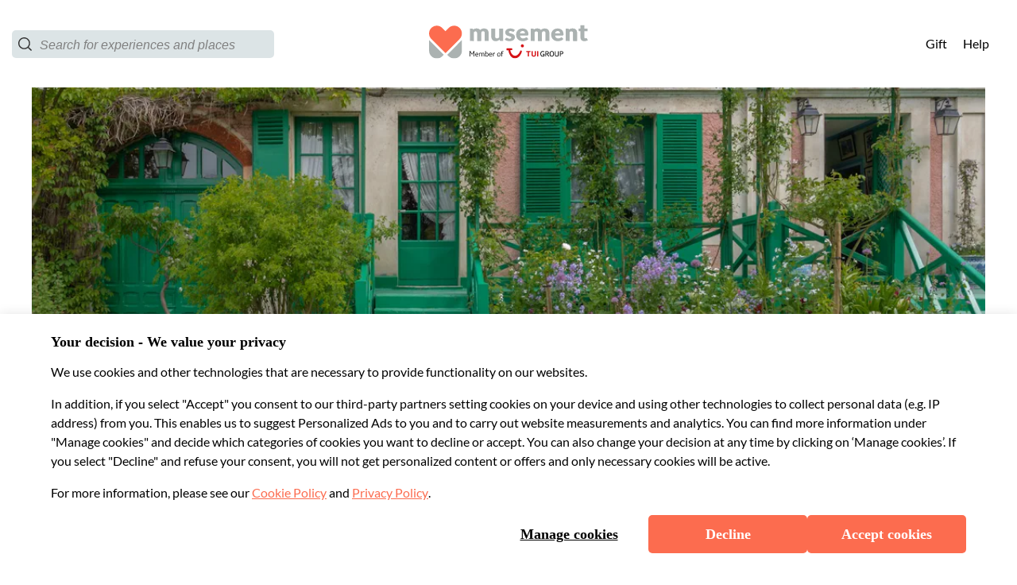

--- FILE ---
content_type: application/javascript
request_url: https://msm-cookie-banner.musement.com/msm-cookie-banner/p-bfcee004.js
body_size: 75503
content:
import{a as n,f as t}from"./p-2e97bf7e.js";var r,e,o="undefined"!=typeof globalThis?globalThis:"undefined"!=typeof window?window:"undefined"!=typeof global?global:"undefined"!=typeof self?self:{},i=(r=function(n){self,n.exports=function(){var n={9343:function(n,t,r){var e=r(8897),o=r(8179),i=o(e("String.prototype.indexOf"));n.exports=function(n,t){var r=e(n,!!t);return"function"==typeof r&&i(n,".prototype.")>-1?o(r):r}},8179:function(n,t,r){var e=r(4499),o=r(8897),i=r(8973),u=o("%TypeError%"),a=o("%Function.prototype.apply%"),c=o("%Function.prototype.call%"),f=o("%Reflect.apply%",!0)||e.call(c,a),s=o("%Object.defineProperty%",!0),l=o("%Math.max%");if(s)try{s({},"a",{value:1})}catch(n){s=null}n.exports=function(n){if("function"!=typeof n)throw new u("a function is required");var t=f(e,c,arguments);return i(t,1+l(0,n.length-(arguments.length-1)),!0)};var v=function(){return f(e,a,arguments)};s?s(n.exports,"apply",{value:v}):n.exports.apply=v},1020:function(n){var t=String.prototype.replace,r=/%20/g,e="RFC3986";n.exports={default:e,formatters:{RFC1738:function(n){return t.call(n,r,"+")},RFC3986:function(n){return String(n)}},RFC1738:"RFC1738",RFC3986:e}},9780:function(n,t,r){var e=r(8889),o=r(7735),i=r(1020);n.exports={formats:i,parse:o,stringify:e}},7735:function(n,t,r){var e=r(4285),o=Object.prototype.hasOwnProperty,i=Array.isArray,u={allowDots:!1,allowPrototypes:!1,allowSparse:!1,arrayLimit:20,charset:"utf-8",charsetSentinel:!1,comma:!1,decoder:e.decode,delimiter:"&",depth:5,ignoreQueryPrefix:!1,interpretNumericEntities:!1,parameterLimit:1e3,parseArrays:!0,plainObjects:!1,strictNullHandling:!1},a=function(n){return n.replace(/&#(\d+);/g,(function(n,t){return String.fromCharCode(parseInt(t,10))}))},c=function(n,t){return n&&"string"==typeof n&&t.comma&&n.indexOf(",")>-1?n.split(","):n},f=function(n,t,r,e){if(n){var i=r.allowDots?n.replace(/\.([^.[]+)/g,"[$1]"):n,u=/(\[[^[\]]*])/g,a=r.depth>0&&/(\[[^[\]]*])/.exec(i),f=a?i.slice(0,a.index):i,s=[];if(f){if(!r.plainObjects&&o.call(Object.prototype,f)&&!r.allowPrototypes)return;s.push(f)}for(var l=0;r.depth>0&&null!==(a=u.exec(i))&&l<r.depth;){if(l+=1,!r.plainObjects&&o.call(Object.prototype,a[1].slice(1,-1))&&!r.allowPrototypes)return;s.push(a[1])}return a&&s.push("["+i.slice(a.index)+"]"),function(n,t,r,e){for(var o=e?t:c(t,r),i=n.length-1;i>=0;--i){var u,a=n[i];if("[]"===a&&r.parseArrays)u=[].concat(o);else{u=r.plainObjects?Object.create(null):{};var f="["===a.charAt(0)&&"]"===a.charAt(a.length-1)?a.slice(1,-1):a,s=parseInt(f,10);r.parseArrays||""!==f?!isNaN(s)&&a!==f&&String(s)===f&&s>=0&&r.parseArrays&&s<=r.arrayLimit?(u=[])[s]=o:"__proto__"!==f&&(u[f]=o):u={0:o}}o=u}return o}(s,t,r,e)}};n.exports=function(n,t){var r=function(n){if(!n)return u;if(null!=n.decoder&&"function"!=typeof n.decoder)throw new TypeError("Decoder has to be a function.");if(void 0!==n.charset&&"utf-8"!==n.charset&&"iso-8859-1"!==n.charset)throw new TypeError("The charset option must be either utf-8, iso-8859-1, or undefined");return{allowDots:void 0===n.allowDots?u.allowDots:!!n.allowDots,allowPrototypes:"boolean"==typeof n.allowPrototypes?n.allowPrototypes:u.allowPrototypes,allowSparse:"boolean"==typeof n.allowSparse?n.allowSparse:u.allowSparse,arrayLimit:"number"==typeof n.arrayLimit?n.arrayLimit:u.arrayLimit,charset:void 0===n.charset?u.charset:n.charset,charsetSentinel:"boolean"==typeof n.charsetSentinel?n.charsetSentinel:u.charsetSentinel,comma:"boolean"==typeof n.comma?n.comma:u.comma,decoder:"function"==typeof n.decoder?n.decoder:u.decoder,delimiter:"string"==typeof n.delimiter||e.isRegExp(n.delimiter)?n.delimiter:u.delimiter,depth:"number"==typeof n.depth||!1===n.depth?+n.depth:u.depth,ignoreQueryPrefix:!0===n.ignoreQueryPrefix,interpretNumericEntities:"boolean"==typeof n.interpretNumericEntities?n.interpretNumericEntities:u.interpretNumericEntities,parameterLimit:"number"==typeof n.parameterLimit?n.parameterLimit:u.parameterLimit,parseArrays:!1!==n.parseArrays,plainObjects:"boolean"==typeof n.plainObjects?n.plainObjects:u.plainObjects,strictNullHandling:"boolean"==typeof n.strictNullHandling?n.strictNullHandling:u.strictNullHandling}}(t);if(""===n||null==n)return r.plainObjects?Object.create(null):{};for(var s="string"==typeof n?function(n,t){var r,f={__proto__:null},s=(t.ignoreQueryPrefix?n.replace(/^\?/,""):n).split(t.delimiter,t.parameterLimit===1/0?void 0:t.parameterLimit),l=-1,v=t.charset;if(t.charsetSentinel)for(r=0;r<s.length;++r)0===s[r].indexOf("utf8=")&&("utf8=%E2%9C%93"===s[r]?v="utf-8":"utf8=%26%2310003%3B"===s[r]&&(v="iso-8859-1"),l=r,r=s.length);for(r=0;r<s.length;++r)if(r!==l){var y,h,p=s[r],d=p.indexOf("]="),b=-1===d?p.indexOf("="):d+1;-1===b?(y=t.decoder(p,u.decoder,v,"key"),h=t.strictNullHandling?null:""):(y=t.decoder(p.slice(0,b),u.decoder,v,"key"),h=e.maybeMap(c(p.slice(b+1),t),(function(n){return t.decoder(n,u.decoder,v,"value")}))),h&&t.interpretNumericEntities&&"iso-8859-1"===v&&(h=a(h)),p.indexOf("[]=")>-1&&(h=i(h)?[h]:h),f[y]=o.call(f,y)?e.combine(f[y],h):h}return f}(n,r):n,l=r.plainObjects?Object.create(null):{},v=Object.keys(s),y=0;y<v.length;++y){var h=v[y],p=f(h,s[h],r,"string"==typeof n);l=e.merge(l,p,r)}return!0===r.allowSparse?l:e.compact(l)}},8889:function(n,t,r){var e=r(588),o=r(4285),i=r(1020),u=Object.prototype.hasOwnProperty,a={brackets:function(n){return n+"[]"},comma:"comma",indices:function(n,t){return n+"["+t+"]"},repeat:function(n){return n}},c=Array.isArray,f=Array.prototype.push,s=function(n,t){f.apply(n,c(t)?t:[t])},l=Date.prototype.toISOString,v=i.default,y={addQueryPrefix:!1,allowDots:!1,charset:"utf-8",charsetSentinel:!1,delimiter:"&",encode:!0,encoder:o.encode,encodeValuesOnly:!1,format:v,formatter:i.formatters[v],indices:!1,serializeDate:function(n){return l.call(n)},skipNulls:!1,strictNullHandling:!1},h={},p=function n(t,r,i,u,a,f,l,v,p,d,b,m,w,g,j,O){for(var S,A=t,E=O,R=0,T=!1;void 0!==(E=E.get(h))&&!T;){var k=E.get(t);if(R+=1,void 0!==k){if(k===R)throw new RangeError("Cyclic object value");T=!0}void 0===E.get(h)&&(R=0)}if("function"==typeof v?A=v(r,A):A instanceof Date?A=b(A):"comma"===i&&c(A)&&(A=o.maybeMap(A,(function(n){return n instanceof Date?b(n):n}))),null===A){if(a)return l&&!g?l(r,y.encoder,j,"key",m):r;A=""}if("string"==typeof(S=A)||"number"==typeof S||"boolean"==typeof S||"symbol"==typeof S||"bigint"==typeof S||o.isBuffer(A))return l?[w(g?r:l(r,y.encoder,j,"key",m))+"="+w(l(A,y.encoder,j,"value",m))]:[w(r)+"="+w(String(A))];var x,P=[];if(void 0===A)return P;if("comma"===i&&c(A))g&&l&&(A=o.maybeMap(A,l)),x=[{value:A.length>0?A.join(",")||null:void 0}];else if(c(v))x=v;else{var L=Object.keys(A);x=p?L.sort(p):L}for(var I=u&&c(A)&&1===A.length?r+"[]":r,U=0;U<x.length;++U){var M=x[U],F="object"==typeof M&&void 0!==M.value?M.value:A[M];if(!f||null!==F){var N=c(A)?"function"==typeof i?i(I,M):I:I+(d?"."+M:"["+M+"]");O.set(t,R);var C=e();C.set(h,O),s(P,n(F,N,i,u,a,f,"comma"===i&&g&&c(A)?null:l,v,p,d,b,m,w,g,j,C))}}return P};n.exports=function(n,t){var r,o=n,f=function(n){if(!n)return y;if(null!=n.encoder&&"function"!=typeof n.encoder)throw new TypeError("Encoder has to be a function.");var t=n.charset||y.charset;if(void 0!==n.charset&&"utf-8"!==n.charset&&"iso-8859-1"!==n.charset)throw new TypeError("The charset option must be either utf-8, iso-8859-1, or undefined");var r=i.default;if(void 0!==n.format){if(!u.call(i.formatters,n.format))throw new TypeError("Unknown format option provided.");r=n.format}var e=i.formatters[r],o=y.filter;return("function"==typeof n.filter||c(n.filter))&&(o=n.filter),{addQueryPrefix:"boolean"==typeof n.addQueryPrefix?n.addQueryPrefix:y.addQueryPrefix,allowDots:void 0===n.allowDots?y.allowDots:!!n.allowDots,charset:t,charsetSentinel:"boolean"==typeof n.charsetSentinel?n.charsetSentinel:y.charsetSentinel,delimiter:void 0===n.delimiter?y.delimiter:n.delimiter,encode:"boolean"==typeof n.encode?n.encode:y.encode,encoder:"function"==typeof n.encoder?n.encoder:y.encoder,encodeValuesOnly:"boolean"==typeof n.encodeValuesOnly?n.encodeValuesOnly:y.encodeValuesOnly,filter:o,format:r,formatter:e,serializeDate:"function"==typeof n.serializeDate?n.serializeDate:y.serializeDate,skipNulls:"boolean"==typeof n.skipNulls?n.skipNulls:y.skipNulls,sort:"function"==typeof n.sort?n.sort:null,strictNullHandling:"boolean"==typeof n.strictNullHandling?n.strictNullHandling:y.strictNullHandling}}(t);"function"==typeof f.filter?o=(0,f.filter)("",o):c(f.filter)&&(r=f.filter);var l=[];if("object"!=typeof o||null===o)return"";var v=a[t&&t.arrayFormat in a?t.arrayFormat:t&&"indices"in t?t.indices?"indices":"repeat":"indices"];if(t&&"commaRoundTrip"in t&&"boolean"!=typeof t.commaRoundTrip)throw new TypeError("`commaRoundTrip` must be a boolean, or absent");var h="comma"===v&&t&&t.commaRoundTrip;r||(r=Object.keys(o)),f.sort&&r.sort(f.sort);for(var d=e(),b=0;b<r.length;++b){var m=r[b];f.skipNulls&&null===o[m]||s(l,p(o[m],m,v,h,f.strictNullHandling,f.skipNulls,f.encode?f.encoder:null,f.filter,f.sort,f.allowDots,f.serializeDate,f.format,f.formatter,f.encodeValuesOnly,f.charset,d))}var w=l.join(f.delimiter),g=!0===f.addQueryPrefix?"?":"";return f.charsetSentinel&&(g+="iso-8859-1"===f.charset?"utf8=%26%2310003%3B&":"utf8=%E2%9C%93&"),w.length>0?g+w:""}},4285:function(n,t,r){var e=r(1020),o=Object.prototype.hasOwnProperty,i=Array.isArray,u=function(){for(var n=[],t=0;t<256;++t)n.push("%"+((t<16?"0":"")+t.toString(16)).toUpperCase());return n}(),a=function(n,t){for(var r=t&&t.plainObjects?Object.create(null):{},e=0;e<n.length;++e)void 0!==n[e]&&(r[e]=n[e]);return r};n.exports={arrayToObject:a,assign:function(n,t){return Object.keys(t).reduce((function(n,r){return n[r]=t[r],n}),n)},combine:function(n,t){return[].concat(n,t)},compact:function(n){for(var t=[{obj:{o:n},prop:"o"}],r=[],e=0;e<t.length;++e)for(var o=t[e],u=o.obj[o.prop],a=Object.keys(u),c=0;c<a.length;++c){var f=a[c],s=u[f];"object"==typeof s&&null!==s&&-1===r.indexOf(s)&&(t.push({obj:u,prop:f}),r.push(s))}return function(n){for(;n.length>1;){var t=n.pop(),r=t.obj[t.prop];if(i(r)){for(var e=[],o=0;o<r.length;++o)void 0!==r[o]&&e.push(r[o]);t.obj[t.prop]=e}}}(t),n},decode:function(n,t,r){var e=n.replace(/\+/g," ");if("iso-8859-1"===r)return e.replace(/%[0-9a-f]{2}/gi,unescape);try{return decodeURIComponent(e)}catch(n){return e}},encode:function(n,t,r,o,i){if(0===n.length)return n;var a=n;if("symbol"==typeof n?a=Symbol.prototype.toString.call(n):"string"!=typeof n&&(a=String(n)),"iso-8859-1"===r)return escape(a).replace(/%u[0-9a-f]{4}/gi,(function(n){return"%26%23"+parseInt(n.slice(2),16)+"%3B"}));for(var c="",f=0;f<a.length;++f){var s=a.charCodeAt(f);45===s||46===s||95===s||126===s||s>=48&&s<=57||s>=65&&s<=90||s>=97&&s<=122||i===e.RFC1738&&(40===s||41===s)?c+=a.charAt(f):s<128?c+=u[s]:s<2048?c+=u[192|s>>6]+u[128|63&s]:s<55296||s>=57344?c+=u[224|s>>12]+u[128|s>>6&63]+u[128|63&s]:(s=65536+((1023&s)<<10|1023&a.charCodeAt(f+=1)),c+=u[240|s>>18]+u[128|s>>12&63]+u[128|s>>6&63]+u[128|63&s])}return c},isBuffer:function(n){return!(!n||"object"!=typeof n||!(n.constructor&&n.constructor.isBuffer&&n.constructor.isBuffer(n)))},isRegExp:function(n){return"[object RegExp]"===Object.prototype.toString.call(n)},maybeMap:function(n,t){if(i(n)){for(var r=[],e=0;e<n.length;e+=1)r.push(t(n[e]));return r}return t(n)},merge:function n(t,r,e){if(!r)return t;if("object"!=typeof r){if(i(t))t.push(r);else{if(!t||"object"!=typeof t)return[t,r];(e&&(e.plainObjects||e.allowPrototypes)||!o.call(Object.prototype,r))&&(t[r]=!0)}return t}if(!t||"object"!=typeof t)return[t].concat(r);var u=t;return i(t)&&!i(r)&&(u=a(t,e)),i(t)&&i(r)?(r.forEach((function(r,i){if(o.call(t,i)){var u=t[i];u&&"object"==typeof u&&r&&"object"==typeof r?t[i]=n(u,r,e):t.push(r)}else t[i]=r})),t):Object.keys(r).reduce((function(t,i){var u=r[i];return t[i]=o.call(t,i)?n(t[i],u,e):u,t}),u)}}},9381:function(n,t,r){var e=r(6900)(),o=r(8897),i=e&&o("%Object.defineProperty%",!0);if(i)try{i({},"a",{value:1})}catch(n){i=!1}var u=o("%SyntaxError%"),a=o("%TypeError%"),c=r(1399);n.exports=function(n,t,r){if(!n||"object"!=typeof n&&"function"!=typeof n)throw new a("`obj` must be an object or a function`");if("string"!=typeof t&&"symbol"!=typeof t)throw new a("`property` must be a string or a symbol`");if(arguments.length>3&&"boolean"!=typeof arguments[3]&&null!==arguments[3])throw new a("`nonEnumerable`, if provided, must be a boolean or null");if(arguments.length>4&&"boolean"!=typeof arguments[4]&&null!==arguments[4])throw new a("`nonWritable`, if provided, must be a boolean or null");if(arguments.length>5&&"boolean"!=typeof arguments[5]&&null!==arguments[5])throw new a("`nonConfigurable`, if provided, must be a boolean or null");if(arguments.length>6&&"boolean"!=typeof arguments[6])throw new a("`loose`, if provided, must be a boolean");var e=arguments.length>3?arguments[3]:null,o=arguments.length>4?arguments[4]:null,f=arguments.length>5?arguments[5]:null,s=arguments.length>6&&arguments[6],l=!!c&&c(n,t);if(i)i(n,t,{configurable:null===f&&l?l.configurable:!f,enumerable:null===e&&l?l.enumerable:!e,value:r,writable:null===o&&l?l.writable:!o});else{if(!s&&(e||o||f))throw new u("This environment does not support defining a property as non-configurable, non-writable, or non-enumerable.");n[t]=r}}},792:function(n,t,r){n.exports=function(){var n=Function.prototype.toString,t=Object.create,e=Object.defineProperty,o=Object.getOwnPropertyDescriptor,i=Object.getOwnPropertyNames,u=Object.getOwnPropertySymbols,a=Object.getPrototypeOf,c=Object.prototype,f=c.hasOwnProperty,s=c.propertyIsEnumerable,l="function"==typeof u,v="function"==typeof WeakMap,y=function(){if(v)return function(){return new WeakMap};var n=function(){function n(){this._keys=[],this._values=[]}return n.prototype.has=function(n){return!!~this._keys.indexOf(n)},n.prototype.get=function(n){return this._values[this._keys.indexOf(n)]},n.prototype.set=function(n,t){this._keys.push(n),this._values.push(t)},n}();return function(){return new n}}(),h=function(r,e){var o=r.__proto__||a(r);if(!o)return t(null);var i=o.constructor;if(i===e.Object)return o===e.Object.prototype?{}:t(o);if(~n.call(i).indexOf("[native code]"))try{return new i}catch(n){}return t(o)},p=function(n,t,r,e){var o=h(n,t);for(var i in e.set(n,o),n)f.call(n,i)&&(o[i]=r(n[i],e));if(l)for(var a=u(n),c=0,v=a.length,y=void 0;c<v;++c)s.call(n,y=a[c])&&(o[y]=r(n[y],e));return o},d=function(n,t,r,a){var c=h(n,t);a.set(n,c);for(var f=l?i(n).concat(u(n)):i(n),s=0,v=f.length,y=void 0,p=void 0;s<v;++s)if("callee"!==(y=f[s])&&"caller"!==y)if(p=o(n,y)){p.get||p.set||(p.value=r(n[y],a));try{e(c,y,p)}catch(n){c[y]=p.value}}else c[y]=r(n[y],a);return c},b=Array.isArray,m=Object.getPrototypeOf,w=function(){return"undefined"!=typeof globalThis?globalThis:"undefined"!=typeof self?self:"undefined"!=typeof window?window:void 0!==r.g?r.g:(console&&console.error&&console.error('Unable to locate global object, returning "this".'),this)}();function g(n,t){var r=!(!t||!t.isStrict),e=t&&t.realm||w,o=r?d:p,i=function(n,t){if(!n||"object"!=typeof n)return n;if(t.has(n))return t.get(n);var u,a,c,f=n.__proto__||m(n),s=f&&f.constructor;if(!s||s===e.Object)return o(n,e,i,t);if(b(n)){if(r)return d(n,e,i,t);u=new s,t.set(n,u);for(var l=0,v=n.length;l<v;++l)u[l]=i(n[l],t);return u}if(n instanceof e.Date)return new s(n.getTime());if(n instanceof e.RegExp)return(u=new s(n.source,n.flags||(a=n,c="",a.global&&(c+="g"),a.ignoreCase&&(c+="i"),a.multiline&&(c+="m"),a.unicode&&(c+="u"),a.sticky&&(c+="y"),c))).lastIndex=n.lastIndex,u;if(e.Map&&n instanceof e.Map)return u=new s,t.set(n,u),n.forEach((function(n,r){u.set(r,i(n,t))})),u;if(e.Set&&n instanceof e.Set)return u=new s,t.set(n,u),n.forEach((function(n){u.add(i(n,t))})),u;if(e.Blob&&n instanceof e.Blob)return n.slice(0,n.size,n.type);if(e.Buffer&&e.Buffer.isBuffer(n))return u=e.Buffer.allocUnsafe?e.Buffer.allocUnsafe(n.length):new s(n.length),t.set(n,u),n.copy(u),u;if(e.ArrayBuffer){if(e.ArrayBuffer.isView(n))return u=new s(n.buffer.slice(0)),t.set(n,u),u;if(n instanceof e.ArrayBuffer)return u=n.slice(0),t.set(n,u),u}return"function"==typeof n.then||n instanceof Error||e.WeakMap&&n instanceof e.WeakMap||e.WeakSet&&n instanceof e.WeakSet?n:o(n,e,i,t)};return i(n,y())}return g.default=g,g.strict=function(n,t){return g(n,{isStrict:!0,realm:t?t.realm:void 0})},g}()},5845:function(n){var t=Object.prototype.toString,r=Math.max,e=function(n,t){for(var r=[],e=0;e<n.length;e+=1)r[e]=n[e];for(var o=0;o<t.length;o+=1)r[o+n.length]=t[o];return r};n.exports=function(n){var o=this;if("function"!=typeof o||"[object Function]"!==t.apply(o))throw new TypeError("Function.prototype.bind called on incompatible "+o);for(var i,u=function(n){for(var t=[],r=1,e=0;r<n.length;r+=1,e+=1)t[e]=n[r];return t}(arguments),a=r(0,o.length-u.length),c=[],f=0;f<a;f++)c[f]="$"+f;if(i=Function("binder","return function ("+function(n){for(var t="",r=0;r<n.length;r+=1)t+=n[r],r+1<n.length&&(t+=",");return t}(c)+"){ return binder.apply(this,arguments); }")((function(){if(this instanceof i){var t=o.apply(this,e(u,arguments));return Object(t)===t?t:this}return o.apply(n,e(u,arguments))})),o.prototype){var s=function(){};s.prototype=o.prototype,i.prototype=new s,s.prototype=null}return i}},4499:function(n,t,r){var e=r(5845);n.exports=Function.prototype.bind||e},8897:function(n,t,r){var e,o=SyntaxError,i=Function,u=TypeError,a=function(n){try{return i('"use strict"; return ('+n+").constructor;")()}catch(n){}},c=Object.getOwnPropertyDescriptor,f=function(){throw new u},s=c?function(){try{return f}catch(n){try{return c(arguments,"callee").get}catch(n){return f}}}():f,l=r(4923)(),v=r(9372)(),y=Object.getPrototypeOf||(v?function(n){return n.__proto__}:null),h={},p="undefined"!=typeof Uint8Array&&y?y(Uint8Array):e,d={"%AggregateError%":"undefined"==typeof AggregateError?e:AggregateError,"%Array%":Array,"%ArrayBuffer%":"undefined"==typeof ArrayBuffer?e:ArrayBuffer,"%ArrayIteratorPrototype%":l&&y?y([][Symbol.iterator]()):e,"%AsyncFromSyncIteratorPrototype%":e,"%AsyncFunction%":h,"%AsyncGenerator%":h,"%AsyncGeneratorFunction%":h,"%AsyncIteratorPrototype%":h,"%Atomics%":"undefined"==typeof Atomics?e:Atomics,"%BigInt%":"undefined"==typeof BigInt?e:BigInt,"%BigInt64Array%":"undefined"==typeof BigInt64Array?e:BigInt64Array,"%BigUint64Array%":"undefined"==typeof BigUint64Array?e:BigUint64Array,"%Boolean%":Boolean,"%DataView%":"undefined"==typeof DataView?e:DataView,"%Date%":Date,"%decodeURI%":decodeURI,"%decodeURIComponent%":decodeURIComponent,"%encodeURI%":encodeURI,"%encodeURIComponent%":encodeURIComponent,"%Error%":Error,"%eval%":eval,"%EvalError%":EvalError,"%Float32Array%":"undefined"==typeof Float32Array?e:Float32Array,"%Float64Array%":"undefined"==typeof Float64Array?e:Float64Array,"%FinalizationRegistry%":"undefined"==typeof FinalizationRegistry?e:FinalizationRegistry,"%Function%":i,"%GeneratorFunction%":h,"%Int8Array%":"undefined"==typeof Int8Array?e:Int8Array,"%Int16Array%":"undefined"==typeof Int16Array?e:Int16Array,"%Int32Array%":"undefined"==typeof Int32Array?e:Int32Array,"%isFinite%":isFinite,"%isNaN%":isNaN,"%IteratorPrototype%":l&&y?y(y([][Symbol.iterator]())):e,"%JSON%":"object"==typeof JSON?JSON:e,"%Map%":"undefined"==typeof Map?e:Map,"%MapIteratorPrototype%":"undefined"!=typeof Map&&l&&y?y((new Map)[Symbol.iterator]()):e,"%Math%":Math,"%Number%":Number,"%Object%":Object,"%parseFloat%":parseFloat,"%parseInt%":parseInt,"%Promise%":"undefined"==typeof Promise?e:Promise,"%Proxy%":"undefined"==typeof Proxy?e:Proxy,"%RangeError%":RangeError,"%ReferenceError%":ReferenceError,"%Reflect%":"undefined"==typeof Reflect?e:Reflect,"%RegExp%":RegExp,"%Set%":"undefined"==typeof Set?e:Set,"%SetIteratorPrototype%":"undefined"!=typeof Set&&l&&y?y((new Set)[Symbol.iterator]()):e,"%SharedArrayBuffer%":"undefined"==typeof SharedArrayBuffer?e:SharedArrayBuffer,"%String%":String,"%StringIteratorPrototype%":l&&y?y(""[Symbol.iterator]()):e,"%Symbol%":l?Symbol:e,"%SyntaxError%":o,"%ThrowTypeError%":s,"%TypedArray%":p,"%TypeError%":u,"%Uint8Array%":"undefined"==typeof Uint8Array?e:Uint8Array,"%Uint8ClampedArray%":"undefined"==typeof Uint8ClampedArray?e:Uint8ClampedArray,"%Uint16Array%":"undefined"==typeof Uint16Array?e:Uint16Array,"%Uint32Array%":"undefined"==typeof Uint32Array?e:Uint32Array,"%URIError%":URIError,"%WeakMap%":"undefined"==typeof WeakMap?e:WeakMap,"%WeakRef%":"undefined"==typeof WeakRef?e:WeakRef,"%WeakSet%":"undefined"==typeof WeakSet?e:WeakSet},b=function n(t){var r;if("%AsyncFunction%"===t)r=a("async function () {}");else if("%GeneratorFunction%"===t)r=a("function* () {}");else if("%AsyncGeneratorFunction%"===t)r=a("async function* () {}");else if("%AsyncGenerator%"===t){var e=n("%AsyncGeneratorFunction%");e&&(r=e.prototype)}else if("%AsyncIteratorPrototype%"===t){var o=n("%AsyncGenerator%");o&&y&&(r=y(o.prototype))}return d[t]=r,r},m={"%ArrayBufferPrototype%":["ArrayBuffer","prototype"],"%ArrayPrototype%":["Array","prototype"],"%ArrayProto_entries%":["Array","prototype","entries"],"%ArrayProto_forEach%":["Array","prototype","forEach"],"%ArrayProto_keys%":["Array","prototype","keys"],"%ArrayProto_values%":["Array","prototype","values"],"%AsyncFunctionPrototype%":["AsyncFunction","prototype"],"%AsyncGenerator%":["AsyncGeneratorFunction","prototype"],"%AsyncGeneratorPrototype%":["AsyncGeneratorFunction","prototype","prototype"],"%BooleanPrototype%":["Boolean","prototype"],"%DataViewPrototype%":["DataView","prototype"],"%DatePrototype%":["Date","prototype"],"%ErrorPrototype%":["Error","prototype"],"%EvalErrorPrototype%":["EvalError","prototype"],"%Float32ArrayPrototype%":["Float32Array","prototype"],"%Float64ArrayPrototype%":["Float64Array","prototype"],"%FunctionPrototype%":["Function","prototype"],"%Generator%":["GeneratorFunction","prototype"],"%GeneratorPrototype%":["GeneratorFunction","prototype","prototype"],"%Int8ArrayPrototype%":["Int8Array","prototype"],"%Int16ArrayPrototype%":["Int16Array","prototype"],"%Int32ArrayPrototype%":["Int32Array","prototype"],"%JSONParse%":["JSON","parse"],"%JSONStringify%":["JSON","stringify"],"%MapPrototype%":["Map","prototype"],"%NumberPrototype%":["Number","prototype"],"%ObjectPrototype%":["Object","prototype"],"%ObjProto_toString%":["Object","prototype","toString"],"%ObjProto_valueOf%":["Object","prototype","valueOf"],"%PromisePrototype%":["Promise","prototype"],"%PromiseProto_then%":["Promise","prototype","then"],"%Promise_all%":["Promise","all"],"%Promise_reject%":["Promise","reject"],"%Promise_resolve%":["Promise","resolve"],"%RangeErrorPrototype%":["RangeError","prototype"],"%ReferenceErrorPrototype%":["ReferenceError","prototype"],"%RegExpPrototype%":["RegExp","prototype"],"%SetPrototype%":["Set","prototype"],"%SharedArrayBufferPrototype%":["SharedArrayBuffer","prototype"],"%StringPrototype%":["String","prototype"],"%SymbolPrototype%":["Symbol","prototype"],"%SyntaxErrorPrototype%":["SyntaxError","prototype"],"%TypedArrayPrototype%":["TypedArray","prototype"],"%TypeErrorPrototype%":["TypeError","prototype"],"%Uint8ArrayPrototype%":["Uint8Array","prototype"],"%Uint8ClampedArrayPrototype%":["Uint8ClampedArray","prototype"],"%Uint16ArrayPrototype%":["Uint16Array","prototype"],"%Uint32ArrayPrototype%":["Uint32Array","prototype"],"%URIErrorPrototype%":["URIError","prototype"],"%WeakMapPrototype%":["WeakMap","prototype"],"%WeakSetPrototype%":["WeakSet","prototype"]},w=r(4499),g=r(4313),j=w.call(Function.call,Array.prototype.concat),O=w.call(Function.apply,Array.prototype.splice),S=w.call(Function.call,String.prototype.replace),A=w.call(Function.call,String.prototype.slice),E=w.call(Function.call,RegExp.prototype.exec),R=/[^%.[\]]+|\[(?:(-?\d+(?:\.\d+)?)|(["'])((?:(?!\2)[^\\]|\\.)*?)\2)\]|(?=(?:\.|\[\])(?:\.|\[\]|%$))/g,T=/\\(\\)?/g,k=function(n,t){var r,e=n;if(g(m,e)&&(e="%"+(r=m[e])[0]+"%"),g(d,e)){var i=d[e];if(i===h&&(i=b(e)),void 0===i&&!t)throw new u("intrinsic "+n+" exists, but is not available. Please file an issue!");return{alias:r,name:e,value:i}}throw new o("intrinsic "+n+" does not exist!")};n.exports=function(n,t){if("string"!=typeof n||0===n.length)throw new u("intrinsic name must be a non-empty string");if(arguments.length>1&&"boolean"!=typeof t)throw new u('"allowMissing" argument must be a boolean');if(null===E(/^%?[^%]*%?$/,n))throw new o("`%` may not be present anywhere but at the beginning and end of the intrinsic name");var r=function(n){var t=A(n,0,1),r=A(n,-1);if("%"===t&&"%"!==r)throw new o("invalid intrinsic syntax, expected closing `%`");if("%"===r&&"%"!==t)throw new o("invalid intrinsic syntax, expected opening `%`");var e=[];return S(n,R,(function(n,t,r,o){e[e.length]=r?S(o,T,"$1"):t||n})),e}(n),e=r.length>0?r[0]:"",i=k("%"+e+"%",t),a=i.name,f=i.value,s=!1,l=i.alias;l&&(e=l[0],O(r,j([0,1],l)));for(var v=1,y=!0;v<r.length;v+=1){var h=r[v],p=A(h,0,1),b=A(h,-1);if(('"'===p||"'"===p||"`"===p||'"'===b||"'"===b||"`"===b)&&p!==b)throw new o("property names with quotes must have matching quotes");if("constructor"!==h&&y||(s=!0),g(d,a="%"+(e+="."+h)+"%"))f=d[a];else if(null!=f){if(!(h in f)){if(!t)throw new u("base intrinsic for "+n+" exists, but the property is not available.");return}if(c&&v+1>=r.length){var m=c(f,h);f=(y=!!m)&&"get"in m&&!("originalValue"in m.get)?m.get:f[h]}else y=g(f,h),f=f[h];y&&!s&&(d[a]=f)}}return f}},1399:function(n,t,r){var e=r(8897)("%Object.getOwnPropertyDescriptor%",!0);if(e)try{e([],"length")}catch(n){e=null}n.exports=e},6900:function(n,t,r){var e=r(8897)("%Object.defineProperty%",!0),o=function(){if(e)try{return e({},"a",{value:1}),!0}catch(n){return!1}return!1};o.hasArrayLengthDefineBug=function(){if(!o())return null;try{return 1!==e([],"length",{value:1}).length}catch(n){return!0}},n.exports=o},9372:function(n){var t={foo:{}},r=Object;n.exports=function(){return{__proto__:t}.foo===t.foo&&!({__proto__:null}instanceof r)}},4923:function(n,t,r){var e="undefined"!=typeof Symbol&&Symbol,o=r(4361);n.exports=function(){return"function"==typeof e&&"function"==typeof Symbol&&"symbol"==typeof e("foo")&&"symbol"==typeof Symbol("bar")&&o()}},4361:function(n){n.exports=function(){if("function"!=typeof Symbol||"function"!=typeof Object.getOwnPropertySymbols)return!1;if("symbol"==typeof Symbol.iterator)return!0;var n={},t=Symbol("test"),r=Object(t);if("string"==typeof t)return!1;if("[object Symbol]"!==Object.prototype.toString.call(t))return!1;if("[object Symbol]"!==Object.prototype.toString.call(r))return!1;for(t in n[t]=42,n)return!1;if("function"==typeof Object.keys&&0!==Object.keys(n).length)return!1;if("function"==typeof Object.getOwnPropertyNames&&0!==Object.getOwnPropertyNames(n).length)return!1;var e=Object.getOwnPropertySymbols(n);if(1!==e.length||e[0]!==t)return!1;if(!Object.prototype.propertyIsEnumerable.call(n,t))return!1;if("function"==typeof Object.getOwnPropertyDescriptor){var o=Object.getOwnPropertyDescriptor(n,t);if(42!==o.value||!0!==o.enumerable)return!1}return!0}},4313:function(n,t,r){var e=Function.prototype.call,o=Object.prototype.hasOwnProperty,i=r(4499);n.exports=i.call(e,o)},9078:function(n){function t(n,t){var r=[],e=[];return null==t&&(t=function(n,t){return r[0]===t?"[Circular ~]":"[Circular ~."+e.slice(0,r.indexOf(t)).join(".")+"]"}),function(o,i){if(r.length>0){var u=r.indexOf(this);~u?r.splice(u+1):r.push(this),~u?e.splice(u,1/0,o):e.push(o),~r.indexOf(i)&&(i=t.call(this,o,i))}else r.push(i);return null==n?i:n.call(this,o,i)}}(n.exports=function(n,r,e,o){return JSON.stringify(n,t(r,o),e)}).getSerialize=t},7501:function(n){var t,r,e=Object.prototype,o=Function.prototype.toString,i=e.hasOwnProperty,u=o.call(Object),a=e.toString,c=(t=Object.getPrototypeOf,r=Object,function(n){return t(r(n))});n.exports=function(n){if(!function(n){return!!n&&"object"==typeof n}(n)||"[object Object]"!=a.call(n)||function(n){var t=!1;if(null!=n&&"function"!=typeof n.toString)try{t=!!(n+"")}catch(n){}return t}(n))return!1;var t=c(n);if(null===t)return!0;var r=i.call(t,"constructor")&&t.constructor;return"function"==typeof r&&r instanceof r&&o.call(r)==u}},567:function(n){var t=Object.prototype.toString,r=Array.isArray;n.exports=function(n){return"string"==typeof n||!r(n)&&function(n){return!!n&&"object"==typeof n}(n)&&"[object String]"==t.call(n)}},8527:function(n,t,r){var e="function"==typeof Map&&Map.prototype,o=Object.getOwnPropertyDescriptor&&e?Object.getOwnPropertyDescriptor(Map.prototype,"size"):null,i=e&&o&&"function"==typeof o.get?o.get:null,u=e&&Map.prototype.forEach,a="function"==typeof Set&&Set.prototype,c=Object.getOwnPropertyDescriptor&&a?Object.getOwnPropertyDescriptor(Set.prototype,"size"):null,f=a&&c&&"function"==typeof c.get?c.get:null,s=a&&Set.prototype.forEach,l="function"==typeof WeakMap&&WeakMap.prototype?WeakMap.prototype.has:null,v="function"==typeof WeakSet&&WeakSet.prototype?WeakSet.prototype.has:null,y="function"==typeof WeakRef&&WeakRef.prototype?WeakRef.prototype.deref:null,h=Boolean.prototype.valueOf,p=Object.prototype.toString,d=Function.prototype.toString,b=String.prototype.match,m=String.prototype.slice,w=String.prototype.replace,g=String.prototype.toUpperCase,j=String.prototype.toLowerCase,O=RegExp.prototype.test,S=Array.prototype.concat,A=Array.prototype.join,E=Array.prototype.slice,R=Math.floor,T="function"==typeof BigInt?BigInt.prototype.valueOf:null,k=Object.getOwnPropertySymbols,x="function"==typeof Symbol&&"symbol"==typeof Symbol.iterator?Symbol.prototype.toString:null,P="function"==typeof Symbol&&"object"==typeof Symbol.iterator,L="function"==typeof Symbol&&Symbol.toStringTag?Symbol.toStringTag:null,I=Object.prototype.propertyIsEnumerable,U=("function"==typeof Reflect?Reflect.getPrototypeOf:Object.getPrototypeOf)||([].__proto__===Array.prototype?function(n){return n.__proto__}:null);function M(n,t){if(n===1/0||n===-1/0||n!=n||n&&n>-1e3&&n<1e3||O.call(/e/,t))return t;var r=/[0-9](?=(?:[0-9]{3})+(?![0-9]))/g;if("number"==typeof n){var e=n<0?-R(-n):R(n);if(e!==n){var o=String(e),i=m.call(t,o.length+1);return w.call(o,r,"$&_")+"."+w.call(w.call(i,/([0-9]{3})/g,"$&_"),/_$/,"")}}return w.call(t,r,"$&_")}var F=r(3966),N=F.custom,C=W(N)?N:null;function B(n,t,r){var e="double"===(r.quoteStyle||t)?'"':"'";return e+n+e}function _(n){return w.call(String(n),/"/g,"&quot;")}function D(n){return!("[object Array]"!==z(n)||L&&"object"==typeof n&&L in n)}function $(n){return!("[object RegExp]"!==z(n)||L&&"object"==typeof n&&L in n)}function W(n){if(P)return n&&"object"==typeof n&&n instanceof Symbol;if("symbol"==typeof n)return!0;if(!n||"object"!=typeof n||!x)return!1;try{return x.call(n),!0}catch(n){}return!1}n.exports=function n(t,e,o,a){var c=e||{};if(G(c,"quoteStyle")&&"single"!==c.quoteStyle&&"double"!==c.quoteStyle)throw new TypeError('option "quoteStyle" must be "single" or "double"');if(G(c,"maxStringLength")&&("number"==typeof c.maxStringLength?c.maxStringLength<0&&c.maxStringLength!==1/0:null!==c.maxStringLength))throw new TypeError('option "maxStringLength", if provided, must be a positive integer, Infinity, or `null`');var p=!G(c,"customInspect")||c.customInspect;if("boolean"!=typeof p&&"symbol"!==p)throw new TypeError("option \"customInspect\", if provided, must be `true`, `false`, or `'symbol'`");if(G(c,"indent")&&null!==c.indent&&"\t"!==c.indent&&!(parseInt(c.indent,10)===c.indent&&c.indent>0))throw new TypeError('option "indent" must be "\\t", an integer > 0, or `null`');if(G(c,"numericSeparator")&&"boolean"!=typeof c.numericSeparator)throw new TypeError('option "numericSeparator", if provided, must be `true` or `false`');var g=c.numericSeparator;if(void 0===t)return"undefined";if(null===t)return"null";if("boolean"==typeof t)return t?"true":"false";if("string"==typeof t)return V(t,c);if("number"==typeof t){if(0===t)return 1/0/t>0?"0":"-0";var O=String(t);return g?M(t,O):O}if("bigint"==typeof t){var R=String(t)+"n";return g?M(t,R):R}var k=void 0===c.depth?5:c.depth;if(void 0===o&&(o=0),o>=k&&k>0&&"object"==typeof t)return D(t)?"[Array]":"[Object]";var N,q=function(n,t){var r;if("\t"===n.indent)r="\t";else{if(!("number"==typeof n.indent&&n.indent>0))return null;r=A.call(Array(n.indent+1)," ")}return{base:r,prev:A.call(Array(t+1),r)}}(c,o);if(void 0===a)a=[];else if(H(a,t)>=0)return"[Circular]";function J(t,r,e){if(r&&(a=E.call(a)).push(r),e){var i={depth:c.depth};return G(c,"quoteStyle")&&(i.quoteStyle=c.quoteStyle),n(t,i,o+1,a)}return n(t,c,o+1,a)}if("function"==typeof t&&!$(t)){var nn=function(n){if(n.name)return n.name;var t=b.call(d.call(n),/^function\s*([\w$]+)/);return t?t[1]:null}(t),tn=Z(t,J);return"[Function"+(nn?": "+nn:" (anonymous)")+"]"+(tn.length>0?" { "+A.call(tn,", ")+" }":"")}if(W(t)){var rn=P?w.call(String(t),/^(Symbol\(.*\))_[^)]*$/,"$1"):x.call(t);return"object"!=typeof t||P?rn:K(rn)}if((N=t)&&"object"==typeof N&&("undefined"!=typeof HTMLElement&&N instanceof HTMLElement||"string"==typeof N.nodeName&&"function"==typeof N.getAttribute)){for(var en="<"+j.call(String(t.nodeName)),on=t.attributes||[],un=0;un<on.length;un++)en+=" "+on[un].name+"="+B(_(on[un].value),"double",c);return en+=">",t.childNodes&&t.childNodes.length&&(en+="..."),en+"</"+j.call(String(t.nodeName))+">"}if(D(t)){if(0===t.length)return"[]";var an=Z(t,J);return q&&!function(n){for(var t=0;t<n.length;t++)if(H(n[t],"\n")>=0)return!1;return!0}(an)?"["+Q(an,q)+"]":"[ "+A.call(an,", ")+" ]"}if(function(n){return!("[object Error]"!==z(n)||L&&"object"==typeof n&&L in n)}(t)){var cn=Z(t,J);return"cause"in Error.prototype||!("cause"in t)||I.call(t,"cause")?0===cn.length?"["+String(t)+"]":"{ ["+String(t)+"] "+A.call(cn,", ")+" }":"{ ["+String(t)+"] "+A.call(S.call("[cause]: "+J(t.cause),cn),", ")+" }"}if("object"==typeof t&&p){if(C&&"function"==typeof t[C]&&F)return F(t,{depth:k-o});if("symbol"!==p&&"function"==typeof t.inspect)return t.inspect()}if(function(n){if(!i||!n||"object"!=typeof n)return!1;try{i.call(n);try{f.call(n)}catch(n){return!0}return n instanceof Map}catch(n){}return!1}(t)){var fn=[];return u&&u.call(t,(function(n,r){fn.push(J(r,t,!0)+" => "+J(n,t))})),X("Map",i.call(t),fn,q)}if(function(n){if(!f||!n||"object"!=typeof n)return!1;try{f.call(n);try{i.call(n)}catch(n){return!0}return n instanceof Set}catch(n){}return!1}(t)){var sn=[];return s&&s.call(t,(function(n){sn.push(J(n,t))})),X("Set",f.call(t),sn,q)}if(function(n){if(!l||!n||"object"!=typeof n)return!1;try{l.call(n,l);try{v.call(n,v)}catch(n){return!0}return n instanceof WeakMap}catch(n){}return!1}(t))return Y("WeakMap");if(function(n){if(!v||!n||"object"!=typeof n)return!1;try{v.call(n,v);try{l.call(n,l)}catch(n){return!0}return n instanceof WeakSet}catch(n){}return!1}(t))return Y("WeakSet");if(function(n){if(!y||!n||"object"!=typeof n)return!1;try{return y.call(n),!0}catch(n){}return!1}(t))return Y("WeakRef");if(function(n){return!("[object Number]"!==z(n)||L&&"object"==typeof n&&L in n)}(t))return K(J(Number(t)));if(function(n){if(!n||"object"!=typeof n||!T)return!1;try{return T.call(n),!0}catch(n){}return!1}(t))return K(J(T.call(t)));if(function(n){return!("[object Boolean]"!==z(n)||L&&"object"==typeof n&&L in n)}(t))return K(h.call(t));if(function(n){return!("[object String]"!==z(n)||L&&"object"==typeof n&&L in n)}(t))return K(J(String(t)));if("undefined"!=typeof window&&t===window)return"{ [object Window] }";if(t===r.g)return"{ [object globalThis] }";if(!function(n){return!("[object Date]"!==z(n)||L&&"object"==typeof n&&L in n)}(t)&&!$(t)){var ln=Z(t,J),vn=U?U(t)===Object.prototype:t instanceof Object||t.constructor===Object,yn=t instanceof Object?"":"null prototype",hn=!vn&&L&&Object(t)===t&&L in t?m.call(z(t),8,-1):yn?"Object":"",pn=(vn||"function"!=typeof t.constructor?"":t.constructor.name?t.constructor.name+" ":"")+(hn||yn?"["+A.call(S.call([],hn||[],yn||[]),": ")+"] ":"");return 0===ln.length?pn+"{}":q?pn+"{"+Q(ln,q)+"}":pn+"{ "+A.call(ln,", ")+" }"}return String(t)};var q=Object.prototype.hasOwnProperty||function(n){return n in this};function G(n,t){return q.call(n,t)}function z(n){return p.call(n)}function H(n,t){if(n.indexOf)return n.indexOf(t);for(var r=0,e=n.length;r<e;r++)if(n[r]===t)return r;return-1}function V(n,t){if(n.length>t.maxStringLength){var r=n.length-t.maxStringLength,e="... "+r+" more character"+(r>1?"s":"");return V(m.call(n,0,t.maxStringLength),t)+e}return B(w.call(w.call(n,/(['\\])/g,"\\$1"),/[\x00-\x1f]/g,J),"single",t)}function J(n){var t=n.charCodeAt(0),r={8:"b",9:"t",10:"n",12:"f",13:"r"}[t];return r?"\\"+r:"\\x"+(t<16?"0":"")+g.call(t.toString(16))}function K(n){return"Object("+n+")"}function Y(n){return n+" { ? }"}function X(n,t,r,e){return n+" ("+t+") {"+(e?Q(r,e):A.call(r,", "))+"}"}function Q(n,t){if(0===n.length)return"";var r="\n"+t.prev+t.base;return r+A.call(n,","+r)+"\n"+t.prev}function Z(n,t){var r=D(n),e=[];if(r){e.length=n.length;for(var o=0;o<n.length;o++)e[o]=G(n,o)?t(n[o],n):""}var i,u="function"==typeof k?k(n):[];if(P){i={};for(var a=0;a<u.length;a++)i["$"+u[a]]=u[a]}for(var c in n)G(n,c)&&(r&&String(Number(c))===c&&c<n.length||P&&i["$"+c]instanceof Symbol||(O.call(/[^\w$]/,c)?e.push(t(c,n)+": "+t(n[c],n)):e.push(c+": "+t(n[c],n))));if("function"==typeof k)for(var f=0;f<u.length;f++)I.call(n,u[f])&&e.push("["+t(u[f])+"]: "+t(n[u[f]],n));return e}},1370:function(n){class t extends Error{constructor(){super("Throttled function aborted"),this.name="AbortError"}}n.exports=({limit:n,interval:r,strict:e})=>{if(!Number.isFinite(n))throw new TypeError("Expected `limit` to be a finite number");if(!Number.isFinite(r))throw new TypeError("Expected `interval` to be a finite number");const o=new Map;let i=0,u=0;const a=[],c=e?function(){const t=Date.now();if(a.length<n)return a.push(t),0;const e=a.shift()+r;return t>=e?(a.push(t),0):(a.push(e),e-t)}:function(){const t=Date.now();return t-i>r?(u=1,i=t,0):(u<n?u++:(i+=r,u=1),i-t)};return n=>{const r=function(...t){if(!r.isEnabled)return(async()=>n.apply(this,t))();let e;return new Promise(((r,i)=>{e=setTimeout((()=>{r(n.apply(this,t)),o.delete(e)}),c()),o.set(e,i)}))};return r.abort=()=>{for(const n of o.keys())clearTimeout(n),o.get(n)(new t);o.clear(),a.splice(0,a.length)},r.isEnabled=!0,r}},n.exports.AbortError=t},3960:function(n){!function(t){var r,e=Object.prototype,o=e.hasOwnProperty,i="function"==typeof Symbol?Symbol:{},u=i.iterator||"@@iterator",a=i.asyncIterator||"@@asyncIterator",c=i.toStringTag||"@@toStringTag",f=t.regeneratorRuntime;if(f)n.exports=f;else{(f=t.regeneratorRuntime=n.exports).wrap=w;var s="suspendedStart",l="suspendedYield",v="executing",y="completed",h={},p={};p[u]=function(){return this};var d=Object.getPrototypeOf,b=d&&d(d(P([])));b&&b!==e&&o.call(b,u)&&(p=b);var m=S.prototype=j.prototype=Object.create(p);O.prototype=m.constructor=S,S.constructor=O,S[c]=O.displayName="GeneratorFunction",f.isGeneratorFunction=function(n){var t="function"==typeof n&&n.constructor;return!!t&&(t===O||"GeneratorFunction"===(t.displayName||t.name))},f.mark=function(n){return Object.setPrototypeOf?Object.setPrototypeOf(n,S):(n.__proto__=S,c in n||(n[c]="GeneratorFunction")),n.prototype=Object.create(m),n},f.awrap=function(n){return{__await:n}},A(E.prototype),E.prototype[a]=function(){return this},f.AsyncIterator=E,f.async=function(n,t,r,e){var o=new E(w(n,t,r,e));return f.isGeneratorFunction(t)?o:o.next().then((function(n){return n.done?n.value:o.next()}))},A(m),m[c]="Generator",m[u]=function(){return this},m.toString=function(){return"[object Generator]"},f.keys=function(n){var t=[];for(var r in n)t.push(r);return t.reverse(),function r(){for(;t.length;){var e=t.pop();if(e in n)return r.value=e,r.done=!1,r}return r.done=!0,r}},f.values=P,x.prototype={constructor:x,reset:function(n){if(this.prev=0,this.next=0,this.sent=this._sent=r,this.done=!1,this.delegate=null,this.method="next",this.arg=r,this.tryEntries.forEach(k),!n)for(var t in this)"t"===t.charAt(0)&&o.call(this,t)&&!isNaN(+t.slice(1))&&(this[t]=r)},stop:function(){this.done=!0;var n=this.tryEntries[0].completion;if("throw"===n.type)throw n.arg;return this.rval},dispatchException:function(n){if(this.done)throw n;var t=this;function e(e,o){return a.type="throw",a.arg=n,t.next=e,o&&(t.method="next",t.arg=r),!!o}for(var i=this.tryEntries.length-1;i>=0;--i){var u=this.tryEntries[i],a=u.completion;if("root"===u.tryLoc)return e("end");if(u.tryLoc<=this.prev){var c=o.call(u,"catchLoc"),f=o.call(u,"finallyLoc");if(c&&f){if(this.prev<u.catchLoc)return e(u.catchLoc,!0);if(this.prev<u.finallyLoc)return e(u.finallyLoc)}else if(c){if(this.prev<u.catchLoc)return e(u.catchLoc,!0)}else{if(!f)throw new Error("try statement without catch or finally");if(this.prev<u.finallyLoc)return e(u.finallyLoc)}}}},abrupt:function(n,t){for(var r=this.tryEntries.length-1;r>=0;--r){var e=this.tryEntries[r];if(e.tryLoc<=this.prev&&o.call(e,"finallyLoc")&&this.prev<e.finallyLoc){var i=e;break}}i&&("break"===n||"continue"===n)&&i.tryLoc<=t&&t<=i.finallyLoc&&(i=null);var u=i?i.completion:{};return u.type=n,u.arg=t,i?(this.method="next",this.next=i.finallyLoc,h):this.complete(u)},complete:function(n,t){if("throw"===n.type)throw n.arg;return"break"===n.type||"continue"===n.type?this.next=n.arg:"return"===n.type?(this.rval=this.arg=n.arg,this.method="return",this.next="end"):"normal"===n.type&&t&&(this.next=t),h},finish:function(n){for(var t=this.tryEntries.length-1;t>=0;--t){var r=this.tryEntries[t];if(r.finallyLoc===n)return this.complete(r.completion,r.afterLoc),k(r),h}},catch:function(n){for(var t=this.tryEntries.length-1;t>=0;--t){var r=this.tryEntries[t];if(r.tryLoc===n){var e=r.completion;if("throw"===e.type){var o=e.arg;k(r)}return o}}throw new Error("illegal catch attempt")},delegateYield:function(n,t,e){return this.delegate={iterator:P(n),resultName:t,nextLoc:e},"next"===this.method&&(this.arg=r),h}}}function w(n,t,r,e){var o=Object.create((t&&t.prototype instanceof j?t:j).prototype),i=new x(e||[]);return o._invoke=function(n,t,r){var e=s;return function(o,i){if(e===v)throw new Error("Generator is already running");if(e===y){if("throw"===o)throw i;return L()}for(r.method=o,r.arg=i;;){var u=r.delegate;if(u){var a=R(u,r);if(a){if(a===h)continue;return a}}if("next"===r.method)r.sent=r._sent=r.arg;else if("throw"===r.method){if(e===s)throw e=y,r.arg;r.dispatchException(r.arg)}else"return"===r.method&&r.abrupt("return",r.arg);e=v;var c=g(n,t,r);if("normal"===c.type){if(e=r.done?y:l,c.arg===h)continue;return{value:c.arg,done:r.done}}"throw"===c.type&&(e=y,r.method="throw",r.arg=c.arg)}}}(n,r,i),o}function g(n,t,r){try{return{type:"normal",arg:n.call(t,r)}}catch(n){return{type:"throw",arg:n}}}function j(){}function O(){}function S(){}function A(n){["next","throw","return"].forEach((function(t){n[t]=function(n){return this._invoke(t,n)}}))}function E(n){function t(r,e,i,u){var a=g(n[r],n,e);if("throw"!==a.type){var c=a.arg,f=c.value;return f&&"object"==typeof f&&o.call(f,"__await")?Promise.resolve(f.__await).then((function(n){t("next",n,i,u)}),(function(n){t("throw",n,i,u)})):Promise.resolve(f).then((function(n){c.value=n,i(c)}),u)}u(a.arg)}var r;this._invoke=function(n,e){function o(){return new Promise((function(r,o){t(n,e,r,o)}))}return r=r?r.then(o,o):o()}}function R(n,t){var e=n.iterator[t.method];if(e===r){if(t.delegate=null,"throw"===t.method){if(n.iterator.return&&(t.method="return",t.arg=r,R(n,t),"throw"===t.method))return h;t.method="throw",t.arg=new TypeError("The iterator does not provide a 'throw' method")}return h}var o=g(e,n.iterator,t.arg);if("throw"===o.type)return t.method="throw",t.arg=o.arg,t.delegate=null,h;var i=o.arg;return i?i.done?(t[n.resultName]=i.value,t.next=n.nextLoc,"return"!==t.method&&(t.method="next",t.arg=r),t.delegate=null,h):i:(t.method="throw",t.arg=new TypeError("iterator result is not an object"),t.delegate=null,h)}function T(n){var t={tryLoc:n[0]};1 in n&&(t.catchLoc=n[1]),2 in n&&(t.finallyLoc=n[2],t.afterLoc=n[3]),this.tryEntries.push(t)}function k(n){var t=n.completion||{};t.type="normal",delete t.arg,n.completion=t}function x(n){this.tryEntries=[{tryLoc:"root"}],n.forEach(T,this),this.reset(!0)}function P(n){if(n){var t=n[u];if(t)return t.call(n);if("function"==typeof n.next)return n;if(!isNaN(n.length)){var e=-1,i=function t(){for(;++e<n.length;)if(o.call(n,e))return t.value=n[e],t.done=!1,t;return t.value=r,t.done=!0,t};return i.next=i}}return{next:L}}function L(){return{value:r,done:!0}}}(function(){return this}()||Function("return this")())},8973:function(n,t,r){var e=r(8897),o=r(9381),i=r(6900)(),u=r(1399),a=e("%TypeError%"),c=e("%Math.floor%");n.exports=function(n,t){if("function"!=typeof n)throw new a("`fn` is not a function");if("number"!=typeof t||t<0||t>4294967295||c(t)!==t)throw new a("`length` must be a positive 32-bit integer");var r=arguments.length>2&&!!arguments[2],e=!0,f=!0;if("length"in n&&u){var s=u(n,"length");s&&!s.configurable&&(e=!1),s&&!s.writable&&(f=!1)}return(e||f||!r)&&(i?o(n,"length",t,!0,!0):o(n,"length",t)),n}},588:function(n,t,r){var e=r(8897),o=r(9343),i=r(8527),u=e("%TypeError%"),a=e("%WeakMap%",!0),c=e("%Map%",!0),f=o("WeakMap.prototype.get",!0),s=o("WeakMap.prototype.set",!0),l=o("WeakMap.prototype.has",!0),v=o("Map.prototype.get",!0),y=o("Map.prototype.set",!0),h=o("Map.prototype.has",!0),p=function(n,t){for(var r,e=n;null!==(r=e.next);e=r)if(r.key===t)return e.next=r.next,r.next=n.next,n.next=r,r};n.exports=function(){var n,t,r,e={assert:function(n){if(!e.has(n))throw new u("Side channel does not contain "+i(n))},get:function(e){if(a&&e&&("object"==typeof e||"function"==typeof e)){if(n)return f(n,e)}else if(c){if(t)return v(t,e)}else if(r)return function(n,t){var r=p(n,t);return r&&r.value}(r,e)},has:function(e){if(a&&e&&("object"==typeof e||"function"==typeof e)){if(n)return l(n,e)}else if(c){if(t)return h(t,e)}else if(r)return function(n,t){return!!p(n,t)}(r,e);return!1},set:function(e,o){a&&e&&("object"==typeof e||"function"==typeof e)?(n||(n=new a),s(n,e,o)):c?(t||(t=new c),y(t,e,o)):(r||(r={key:{},next:null}),function(n,t,r){var e=p(n,t);e?e.value=r:n.next={key:t,next:n.next,value:r}}(r,e,o))}};return e}},3966:function(){},8120:function(n,t,r){var e=r(1483),o=r(8761),i=TypeError;n.exports=function(n){if(e(n))return n;throw new i(o(n)+" is not a function")}},2374:function(n,t,r){var e=r(943),o=r(8761),i=TypeError;n.exports=function(n){if(e(n))return n;throw new i(o(n)+" is not a constructor")}},3852:function(n,t,r){var e=r(735),o=String,i=TypeError;n.exports=function(n){if(e(n))return n;throw new i("Can't set "+o(n)+" as a prototype")}},7095:function(n,t,r){var e=r(1),o=r(5290),i=r(5835).f,u=e("unscopables"),a=Array.prototype;void 0===a[u]&&i(a,u,{configurable:!0,value:o(null)}),n.exports=function(n){a[u][n]=!0}},4419:function(n,t,r){var e=r(9105).charAt;n.exports=function(n,t,r){return t+(r?e(n,t).length:1)}},6021:function(n,t,r){var e=r(4815),o=TypeError;n.exports=function(n,t){if(e(t,n))return n;throw new o("Incorrect invocation")}},2293:function(n,t,r){var e=r(1704),o=String,i=TypeError;n.exports=function(n){if(e(n))return n;throw new i(o(n)+" is not an object")}},1345:function(n){n.exports="undefined"!=typeof ArrayBuffer&&"undefined"!=typeof DataView},7534:function(n,t,r){var e,o,i,u=r(1345),a=r(382),c=r(5578),f=r(1483),s=r(1704),l=r(5755),v=r(6145),y=r(8761),h=r(9037),p=r(7914),d=r(3864),b=r(4815),m=r(3181),w=r(1953),g=r(1),j=r(1866),O=r(4483),S=O.enforce,A=O.get,E=c.Int8Array,R=E&&E.prototype,T=c.Uint8ClampedArray,k=T&&T.prototype,x=E&&m(E),P=R&&m(R),L=Object.prototype,I=c.TypeError,U=g("toStringTag"),M=j("TYPED_ARRAY_TAG"),F="TypedArrayConstructor",N=u&&!!w&&"Opera"!==v(c.opera),C=!1,B={Int8Array:1,Uint8Array:1,Uint8ClampedArray:1,Int16Array:2,Uint16Array:2,Int32Array:4,Uint32Array:4,Float32Array:4,Float64Array:8},_={BigInt64Array:8,BigUint64Array:8},D=function(n){var t=m(n);if(s(t)){var r=A(t);return r&&l(r,F)?r[F]:D(t)}},$=function(n){if(!s(n))return!1;var t=v(n);return l(B,t)||l(_,t)};for(e in B)(i=(o=c[e])&&o.prototype)?S(i)[F]=o:N=!1;for(e in _)(i=(o=c[e])&&o.prototype)&&(S(i)[F]=o);if((!N||!f(x)||x===Function.prototype)&&(x=function(){throw new I("Incorrect invocation")},N))for(e in B)c[e]&&w(c[e],x);if((!N||!P||P===L)&&(P=x.prototype,N))for(e in B)c[e]&&w(c[e].prototype,P);if(N&&m(k)!==P&&w(k,P),a&&!l(P,U))for(e in C=!0,d(P,U,{configurable:!0,get:function(){return s(this)?this[M]:void 0}}),B)c[e]&&h(c[e],M,e);n.exports={NATIVE_ARRAY_BUFFER_VIEWS:N,TYPED_ARRAY_TAG:C&&M,aTypedArray:function(n){if($(n))return n;throw new I("Target is not a typed array")},aTypedArrayConstructor:function(n){if(f(n)&&(!w||b(x,n)))return n;throw new I(y(n)+" is not a typed array constructor")},exportTypedArrayMethod:function(n,t,r,e){if(a){if(r)for(var o in B){var i=c[o];if(i&&l(i.prototype,n))try{delete i.prototype[n]}catch(r){try{i.prototype[n]=t}catch(n){}}}P[n]&&!r||p(P,n,r?t:N&&R[n]||t,e)}},exportTypedArrayStaticMethod:function(n,t,r){var e,o;if(a){if(w){if(r)for(e in B)if((o=c[e])&&l(o,n))try{delete o[n]}catch(n){}if(x[n]&&!r)return;try{return p(x,n,r?t:N&&x[n]||t)}catch(n){}}for(e in B)!(o=c[e])||o[n]&&!r||p(o,n,t)}},getTypedArrayConstructor:D,isView:function(n){if(!s(n))return!1;var t=v(n);return"DataView"===t||l(B,t)||l(_,t)},isTypedArray:$,TypedArray:x,TypedArrayPrototype:P}},9776:function(n,t,r){var e=r(5578),o=r(4762),i=r(382),u=r(1345),a=r(2048),c=r(9037),f=r(3864),s=r(2313),l=r(8473),v=r(6021),y=r(3005),h=r(8324),p=r(5238),d=r(7795),b=r(8752),m=r(3181),w=r(1953),g=r(8287),j=r(1698),O=r(2429),S=r(6726),A=r(2277),E=r(4483),R=a.PROPER,T=a.CONFIGURABLE,k="ArrayBuffer",x="DataView",P="prototype",L="Wrong index",I=E.getterFor(k),U=E.getterFor(x),M=E.set,F=e[k],N=F,C=N&&N[P],B=e[x],_=B&&B[P],D=Object.prototype,$=e.Array,W=e.RangeError,q=o(g),G=o([].reverse),z=b.pack,H=b.unpack,V=function(n){return[255&n]},J=function(n){return[255&n,n>>8&255]},K=function(n){return[255&n,n>>8&255,n>>16&255,n>>24&255]},Y=function(n){return n[3]<<24|n[2]<<16|n[1]<<8|n[0]},X=function(n){return z(d(n),23,4)},Q=function(n){return z(n,52,8)},Z=function(n,t,r){f(n[P],t,{configurable:!0,get:function(){return r(this)[t]}})},nn=function(n,t,r,e){var o=U(n),i=p(r),u=!!e;if(i+t>o.byteLength)throw new W(L);var a=i+o.byteOffset,c=j(o.bytes,a,a+t);return u?c:G(c)},tn=function(n,t,r,e,o,i){var u=U(n),a=p(r),c=e(+o),f=!!i;if(a+t>u.byteLength)throw new W(L);for(var s=u.bytes,l=a+u.byteOffset,v=0;v<t;v++)s[l+v]=c[f?v:t-v-1]};if(u){var rn=R&&F.name!==k;l((function(){F(1)}))&&l((function(){new F(-1)}))&&!l((function(){return new F,new F(1.5),new F(NaN),1!==F.length||rn&&!T}))?rn&&T&&c(F,"name",k):((N=function(n){return v(this,C),O(new F(p(n)),this,N)})[P]=C,C.constructor=N,S(N,F)),w&&m(_)!==D&&w(_,D);var en=new B(new N(2)),on=o(_.setInt8);en.setInt8(0,2147483648),en.setInt8(1,2147483649),!en.getInt8(0)&&en.getInt8(1)||s(_,{setInt8:function(n,t){on(this,n,t<<24>>24)},setUint8:function(n,t){on(this,n,t<<24>>24)}},{unsafe:!0})}else C=(N=function(n){v(this,C);var t=p(n);M(this,{type:k,bytes:q($(t),0),byteLength:t}),i||(this.byteLength=t,this.detached=!1)})[P],_=(B=function(n,t,r){v(this,_),v(n,C);var e=I(n),o=e.byteLength,u=y(t);if(u<0||u>o)throw new W("Wrong offset");if(u+(r=void 0===r?o-u:h(r))>o)throw new W("Wrong length");M(this,{type:x,buffer:n,byteLength:r,byteOffset:u,bytes:e.bytes}),i||(this.buffer=n,this.byteLength=r,this.byteOffset=u)})[P],i&&(Z(N,"byteLength",I),Z(B,"buffer",U),Z(B,"byteLength",U),Z(B,"byteOffset",U)),s(_,{getInt8:function(n){return nn(this,1,n)[0]<<24>>24},getUint8:function(n){return nn(this,1,n)[0]},getInt16:function(n){var t=nn(this,2,n,arguments.length>1&&arguments[1]);return(t[1]<<8|t[0])<<16>>16},getUint16:function(n){var t=nn(this,2,n,arguments.length>1&&arguments[1]);return t[1]<<8|t[0]},getInt32:function(n){return Y(nn(this,4,n,arguments.length>1&&arguments[1]))},getUint32:function(n){return Y(nn(this,4,n,arguments.length>1&&arguments[1]))>>>0},getFloat32:function(n){return H(nn(this,4,n,arguments.length>1&&arguments[1]),23)},getFloat64:function(n){return H(nn(this,8,n,arguments.length>1&&arguments[1]),52)},setInt8:function(n,t){tn(this,1,n,V,t)},setUint8:function(n,t){tn(this,1,n,V,t)},setInt16:function(n,t){tn(this,2,n,J,t,arguments.length>2&&arguments[2])},setUint16:function(n,t){tn(this,2,n,J,t,arguments.length>2&&arguments[2])},setInt32:function(n,t){tn(this,4,n,K,t,arguments.length>2&&arguments[2])},setUint32:function(n,t){tn(this,4,n,K,t,arguments.length>2&&arguments[2])},setFloat32:function(n,t){tn(this,4,n,X,t,arguments.length>2&&arguments[2])},setFloat64:function(n,t){tn(this,8,n,Q,t,arguments.length>2&&arguments[2])}});A(N,k),A(B,x),n.exports={ArrayBuffer:N,DataView:B}},3695:function(n,t,r){var e=r(2347),o=r(3392),i=r(6960),u=r(6060),a=Math.min;n.exports=[].copyWithin||function(n,t){var r=e(this),c=i(r),f=o(n,c),s=o(t,c),l=arguments.length>2?arguments[2]:void 0,v=a((void 0===l?c:o(l,c))-s,c-f),y=1;for(s<f&&f<s+v&&(y=-1,s+=v-1,f+=v-1);v-- >0;)s in r?r[f]=r[s]:u(r,f),f+=y,s+=y;return r}},8287:function(n,t,r){var e=r(2347),o=r(3392),i=r(6960);n.exports=function(n){for(var t=e(this),r=i(t),u=arguments.length,a=o(u>1?arguments[1]:void 0,r),c=u>2?arguments[2]:void 0,f=void 0===c?r:o(c,r);f>a;)t[a++]=n;return t}},4793:function(n,t,r){var e=r(2867).forEach,o=r(3152)("forEach");n.exports=o?[].forEach:function(n){return e(this,n,arguments.length>1?arguments[1]:void 0)}},8592:function(n,t,r){var e=r(6960);n.exports=function(n,t,r){for(var o=0,i=arguments.length>2?r:e(t),u=new n(i);i>o;)u[o]=t[o++];return u}},6142:function(n,t,r){var e=r(2914),o=r(1807),i=r(2347),u=r(8901),a=r(5299),c=r(943),f=r(6960),s=r(670),l=r(4887),v=r(6665),y=Array;n.exports=function(n){var t=i(n),r=c(this),h=arguments.length,p=h>1?arguments[1]:void 0,d=void 0!==p;d&&(p=e(p,h>2?arguments[2]:void 0));var b,m,w,g,j,O,S=v(t),A=0;if(!S||this===y&&a(S))for(b=f(t),m=r?new this(b):y(b);b>A;A++)O=d?p(t[A],A):t[A],s(m,A,O);else for(m=r?new this:[],j=(g=l(t,S)).next;!(w=o(j,g)).done;A++)O=d?u(g,p,[w.value,A],!0):w.value,s(m,A,O);return m.length=A,m}},6651:function(n,t,r){var e=r(5599),o=r(3392),i=r(6960),u=function(n){return function(t,r,u){var a=e(t),c=i(a);if(0===c)return!n&&-1;var f,s=o(u,c);if(n&&r!=r){for(;c>s;)if((f=a[s++])!=f)return!0}else for(;c>s;s++)if((n||s in a)&&a[s]===r)return n||s||0;return!n&&-1}};n.exports={includes:u(!0),indexOf:u(!1)}},2867:function(n,t,r){var e=r(2914),o=r(4762),i=r(2121),u=r(2347),a=r(6960),c=r(4551),f=o([].push),s=function(n){var t=1===n,r=2===n,o=3===n,s=4===n,l=6===n,v=7===n,y=5===n||l;return function(h,p,d,b){for(var m,w,g=u(h),j=i(g),O=a(j),S=e(p,d),A=0,E=b||c,R=t?E(h,O):r||v?E(h,0):void 0;O>A;A++)if((y||A in j)&&(w=S(m=j[A],A,g),n))if(t)R[A]=w;else if(w)switch(n){case 3:return!0;case 5:return m;case 6:return A;case 2:f(R,m)}else switch(n){case 4:return!1;case 7:f(R,m)}return l?-1:o||s?s:R}};n.exports={forEach:s(0),map:s(1),filter:s(2),some:s(3),every:s(4),find:s(5),findIndex:s(6),filterReject:s(7)}},1282:function(n,t,r){var e=r(3067),o=r(5599),i=r(3005),u=r(6960),a=r(3152),c=Math.min,f=[].lastIndexOf,s=!!f&&1/[1].lastIndexOf(1,-0)<0,l=a("lastIndexOf");n.exports=s||!l?function(n){if(s)return e(f,this,arguments)||0;var t=o(this),r=u(t);if(0===r)return-1;var a=r-1;for(arguments.length>1&&(a=c(a,i(arguments[1]))),a<0&&(a=r+a);a>=0;a--)if(a in t&&t[a]===n)return a||0;return-1}:f},4595:function(n,t,r){var e=r(8473),o=r(1),i=r(6477),u=o("species");n.exports=function(n){return i>=51||!e((function(){var t=[];return(t.constructor={})[u]=function(){return{foo:1}},1!==t[n](Boolean).foo}))}},3152:function(n,t,r){var e=r(8473);n.exports=function(n,t){var r=[][n];return!!r&&e((function(){r.call(null,t||function(){return 1},1)}))}},8228:function(n,t,r){var e=r(8120),o=r(2347),i=r(2121),u=r(6960),a=TypeError,c="Reduce of empty array with no initial value",f=function(n){return function(t,r,f,s){var l=o(t),v=i(l),y=u(l);if(e(r),0===y&&f<2)throw new a(c);var h=n?y-1:0,p=n?-1:1;if(f<2)for(;;){if(h in v){s=v[h],h+=p;break}if(h+=p,n?h<0:y<=h)throw new a(c)}for(;n?h>=0:y>h;h+=p)h in v&&(s=r(s,v[h],h,l));return s}};n.exports={left:f(!1),right:f(!0)}},9273:function(n,t,r){var e=r(382),o=r(4914),i=TypeError,u=Object.getOwnPropertyDescriptor,a=e&&!function(){if(void 0!==this)return!0;try{Object.defineProperty([],"length",{writable:!1}).length=1}catch(n){return n instanceof TypeError}}();n.exports=a?function(n,t){if(o(n)&&!u(n,"length").writable)throw new i("Cannot set read only .length");return n.length=t}:function(n,t){return n.length=t}},1698:function(n,t,r){var e=r(4762);n.exports=e([].slice)},7354:function(n,t,r){var e=r(1698),o=Math.floor,i=function(n,t){var r=n.length;if(r<8)for(var u,a,c=1;c<r;){for(a=c,u=n[c];a&&t(n[a-1],u)>0;)n[a]=n[--a];a!==c++&&(n[a]=u)}else for(var f=o(r/2),s=i(e(n,0,f),t),l=i(e(n,f),t),v=s.length,y=l.length,h=0,p=0;h<v||p<y;)n[h+p]=h<v&&p<y?t(s[h],l[p])<=0?s[h++]:l[p++]:h<v?s[h++]:l[p++];return n};n.exports=i},9703:function(n,t,r){var e=r(4914),o=r(943),i=r(1704),u=r(1)("species"),a=Array;n.exports=function(n){var t;return e(n)&&(o(t=n.constructor)&&(t===a||e(t.prototype))||i(t)&&null===(t=t[u]))&&(t=void 0),void 0===t?a:t}},4551:function(n,t,r){var e=r(9703);n.exports=function(n,t){return new(e(n))(0===t?0:t)}},8901:function(n,t,r){var e=r(2293),o=r(6721);n.exports=function(n,t,r,i){try{return i?t(e(r)[0],r[1]):t(r)}catch(t){o(n,"throw",t)}}},1554:function(n,t,r){var e=r(1)("iterator"),o=!1;try{var i=0,u={next:function(){return{done:!!i++}},return:function(){o=!0}};u[e]=function(){return this},Array.from(u,(function(){throw 2}))}catch(n){}n.exports=function(n,t){try{if(!t&&!o)return!1}catch(n){return!1}var r=!1;try{var i={};i[e]=function(){return{next:function(){return{done:r=!0}}}},n(i)}catch(n){}return r}},1278:function(n,t,r){var e=r(4762),o=e({}.toString),i=e("".slice);n.exports=function(n){return i(o(n),8,-1)}},6145:function(n,t,r){var e=r(4338),o=r(1483),i=r(1278),u=r(1)("toStringTag"),a=Object,c="Arguments"===i(function(){return arguments}());n.exports=e?i:function(n){var t,r,e;return void 0===n?"Undefined":null===n?"Null":"string"==typeof(r=function(n,t){try{return n[t]}catch(n){}}(t=a(n),u))?r:c?i(t):"Object"===(e=i(t))&&o(t.callee)?"Arguments":e}},6726:function(n,t,r){var e=r(5755),o=r(9497),i=r(4961),u=r(5835);n.exports=function(n,t,r){for(var a=o(t),c=u.f,f=i.f,s=0;s<a.length;s++){var l=a[s];e(n,l)||r&&e(r,l)||c(n,l,f(t,l))}}},4522:function(n,t,r){var e=r(1)("match");n.exports=function(n){var t=/./;try{"/./"[n](t)}catch(r){try{return t[e]=!1,"/./"[n](t)}catch(n){}}return!1}},9441:function(n,t,r){var e=r(8473);n.exports=!e((function(){function n(){}return n.prototype.constructor=null,Object.getPrototypeOf(new n)!==n.prototype}))},5247:function(n){n.exports=function(n,t){return{value:n,done:t}}},9037:function(n,t,r){var e=r(382),o=r(5835),i=r(7738);n.exports=e?function(n,t,r){return o.f(n,t,i(1,r))}:function(n,t,r){return n[t]=r,n}},7738:function(n){n.exports=function(n,t){return{enumerable:!(1&n),configurable:!(2&n),writable:!(4&n),value:t}}},670:function(n,t,r){var e=r(382),o=r(5835),i=r(7738);n.exports=function(n,t,r){e?o.f(n,t,i(0,r)):n[t]=r}},3864:function(n,t,r){var e=r(169),o=r(5835);n.exports=function(n,t,r){return r.get&&e(r.get,t,{getter:!0}),r.set&&e(r.set,t,{setter:!0}),o.f(n,t,r)}},7914:function(n,t,r){var e=r(1483),o=r(5835),i=r(169),u=r(2095);n.exports=function(n,t,r,a){a||(a={});var c=a.enumerable,f=void 0!==a.name?a.name:t;if(e(r)&&i(r,f,a),a.global)c?n[t]=r:u(t,r);else{try{a.unsafe?n[t]&&(c=!0):delete n[t]}catch(n){}c?n[t]=r:o.f(n,t,{value:r,enumerable:!1,configurable:!a.nonConfigurable,writable:!a.nonWritable})}return n}},2313:function(n,t,r){var e=r(7914);n.exports=function(n,t,r){for(var o in t)e(n,o,t[o],r);return n}},2095:function(n,t,r){var e=r(5578),o=Object.defineProperty;n.exports=function(n,t){try{o(e,n,{value:t,configurable:!0,writable:!0})}catch(r){e[n]=t}return t}},6060:function(n,t,r){var e=r(8761),o=TypeError;n.exports=function(n,t){if(!delete n[t])throw new o("Cannot delete property "+e(t)+" of "+e(n))}},382:function(n,t,r){var e=r(8473);n.exports=!e((function(){return 7!==Object.defineProperty({},1,{get:function(){return 7}})[1]}))},3145:function(n,t,r){var e=r(5578),o=r(1704),i=e.document,u=o(i)&&o(i.createElement);n.exports=function(n){return u?i.createElement(n):{}}},1091:function(n){var t=TypeError;n.exports=function(n){if(n>9007199254740991)throw t("Maximum allowed index exceeded");return n}},4842:function(n){n.exports={CSSRuleList:0,CSSStyleDeclaration:0,CSSValueList:0,ClientRectList:0,DOMRectList:0,DOMStringList:0,DOMTokenList:1,DataTransferItemList:0,FileList:0,HTMLAllCollection:0,HTMLCollection:0,HTMLFormElement:0,HTMLSelectElement:0,MediaList:0,MimeTypeArray:0,NamedNodeMap:0,NodeList:1,PaintRequestList:0,Plugin:0,PluginArray:0,SVGLengthList:0,SVGNumberList:0,SVGPathSegList:0,SVGPointList:0,SVGStringList:0,SVGTransformList:0,SourceBufferList:0,StyleSheetList:0,TextTrackCueList:0,TextTrackList:0,TouchList:0}},1902:function(n,t,r){var e=r(3145)("span").classList,o=e&&e.constructor&&e.constructor.prototype;n.exports=o===Object.prototype?void 0:o},4741:function(n){n.exports=["constructor","hasOwnProperty","isPrototypeOf","propertyIsEnumerable","toLocaleString","toString","valueOf"]},1871:function(n,t,r){var e=r(9461).match(/firefox\/(\d+)/i);n.exports=!!e&&+e[1]},5637:function(n,t,r){var e=r(9461);n.exports=/MSIE|Trident/.test(e)},1311:function(n,t,r){var e=r(9461);n.exports=/ipad|iphone|ipod/i.test(e)&&"undefined"!=typeof Pebble},1058:function(n,t,r){var e=r(9461);n.exports=/(?:ipad|iphone|ipod).*applewebkit/i.test(e)},5207:function(n,t,r){var e=r(3897);n.exports="NODE"===e},686:function(n,t,r){var e=r(9461);n.exports=/web0s(?!.*chrome)/i.test(e)},9461:function(n,t,r){var e=r(5578).navigator,o=e&&e.userAgent;n.exports=o?String(o):""},6477:function(n,t,r){var e,o,i=r(5578),u=r(9461),a=i.process,c=i.Deno,f=a&&a.versions||c&&c.version,s=f&&f.v8;s&&(o=(e=s.split("."))[0]>0&&e[0]<4?1:+(e[0]+e[1])),!o&&u&&(!(e=u.match(/Edge\/(\d+)/))||e[1]>=74)&&(e=u.match(/Chrome\/(\d+)/))&&(o=+e[1]),n.exports=o},3357:function(n,t,r){var e=r(9461).match(/AppleWebKit\/(\d+)\./);n.exports=!!e&&+e[1]},3897:function(n,t,r){var e=r(5578),o=r(9461),i=r(1278),u=function(n){return o.slice(0,n.length)===n};n.exports=u("Bun/")?"BUN":u("Cloudflare-Workers")?"CLOUDFLARE":u("Deno/")?"DENO":u("Node.js/")?"NODE":e.Bun&&"string"==typeof Bun.version?"BUN":e.Deno&&"object"==typeof Deno.version?"DENO":"process"===i(e.process)?"NODE":e.window&&e.document?"BROWSER":"REST"},8612:function(n,t,r){var e=r(5578),o=r(4961).f,i=r(9037),u=r(7914),a=r(2095),c=r(6726),f=r(8730);n.exports=function(n,t){var r,s,l,v,y,h=n.target,p=n.global,d=n.stat;if(r=p?e:d?e[h]||a(h,{}):e[h]&&e[h].prototype)for(s in t){if(v=t[s],l=n.dontCallGetSet?(y=o(r,s))&&y.value:r[s],!f(p?s:h+(d?".":"#")+s,n.forced)&&void 0!==l){if(typeof v==typeof l)continue;c(v,l)}(n.sham||l&&l.sham)&&i(v,"sham",!0),u(r,s,v,n)}}},8473:function(n){n.exports=function(n){try{return!!n()}catch(n){return!0}}},3358:function(n,t,r){r(5021);var e=r(1807),o=r(7914),i=r(8865),u=r(8473),a=r(1),c=r(9037),f=a("species"),s=RegExp.prototype;n.exports=function(n,t,r,l){var v=a(n),y=!u((function(){var t={};return t[v]=function(){return 7},7!==""[n](t)})),h=y&&!u((function(){var t=!1,r=/a/;return"split"===n&&((r={}).constructor={},r.constructor[f]=function(){return r},r.flags="",r[v]=/./[v]),r.exec=function(){return t=!0,null},r[v](""),!t}));if(!y||!h||r){var p=/./[v],d=t(v,""[n],(function(n,t,r,o,u){var a=t.exec;return a===i||a===s.exec?y&&!u?{done:!0,value:e(p,t,r,o)}:{done:!0,value:e(n,r,t,o)}:{done:!1}}));o(String.prototype,n,d[0]),o(s,v,d[1])}l&&c(s[v],"sham",!0)}},3067:function(n,t,r){var e=r(274),o=Function.prototype,i=o.apply,u=o.call;n.exports="object"==typeof Reflect&&Reflect.apply||(e?u.bind(i):function(){return u.apply(i,arguments)})},2914:function(n,t,r){var e=r(3786),o=r(8120),i=r(274),u=e(e.bind);n.exports=function(n,t){return o(n),void 0===t?n:i?u(n,t):function(){return n.apply(t,arguments)}}},274:function(n,t,r){var e=r(8473);n.exports=!e((function(){var n=function(){}.bind();return"function"!=typeof n||n.hasOwnProperty("prototype")}))},1807:function(n,t,r){var e=r(274),o=Function.prototype.call;n.exports=e?o.bind(o):function(){return o.apply(o,arguments)}},2048:function(n,t,r){var e=r(382),o=r(5755),i=Function.prototype,u=e&&Object.getOwnPropertyDescriptor,a=o(i,"name"),c=a&&"something"===function(){}.name,f=a&&(!e||e&&u(i,"name").configurable);n.exports={EXISTS:a,PROPER:c,CONFIGURABLE:f}},680:function(n,t,r){var e=r(4762),o=r(8120);n.exports=function(n,t,r){try{return e(o(Object.getOwnPropertyDescriptor(n,t)[r]))}catch(n){}}},3786:function(n,t,r){var e=r(1278),o=r(4762);n.exports=function(n){if("Function"===e(n))return o(n)}},4762:function(n,t,r){var e=r(274),o=Function.prototype,i=o.call,u=e&&o.bind.bind(i,i);n.exports=e?u:function(n){return function(){return i.apply(n,arguments)}}},1409:function(n,t,r){var e=r(5578),o=r(1483);n.exports=function(n,t){return arguments.length<2?o(r=e[n])?r:void 0:e[n]&&e[n][t];var r}},6665:function(n,t,r){var e=r(6145),o=r(2564),i=r(5983),u=r(6775),a=r(1)("iterator");n.exports=function(n){if(!i(n))return o(n,a)||o(n,"@@iterator")||u[e(n)]}},4887:function(n,t,r){var e=r(1807),o=r(8120),i=r(2293),u=r(8761),a=r(6665),c=TypeError;n.exports=function(n,t){var r=arguments.length<2?a(n):t;if(o(r))return i(e(r,n));throw new c(u(n)+" is not iterable")}},5215:function(n,t,r){var e=r(4762),o=r(4914),i=r(1483),u=r(1278),a=r(6261),c=e([].push);n.exports=function(n){if(i(n))return n;if(o(n)){for(var t=n.length,r=[],e=0;e<t;e++){var f=n[e];"string"==typeof f?c(r,f):"number"!=typeof f&&"Number"!==u(f)&&"String"!==u(f)||c(r,a(f))}var s=r.length,l=!0;return function(n,t){if(l)return l=!1,t;if(o(this))return t;for(var e=0;e<s;e++)if(r[e]===n)return t}}}},2564:function(n,t,r){var e=r(8120),o=r(5983);n.exports=function(n,t){var r=n[t];return o(r)?void 0:e(r)}},708:function(n,t,r){var e=r(4762),o=r(2347),i=Math.floor,u=e("".charAt),a=e("".replace),c=e("".slice),f=/\$([$&'`]|\d{1,2}|<[^>]*>)/g,s=/\$([$&'`]|\d{1,2})/g;n.exports=function(n,t,r,e,l,v){var y=r+n.length,h=e.length,p=s;return void 0!==l&&(l=o(l),p=f),a(v,p,(function(o,a){var f;switch(u(a,0)){case"$":return"$";case"&":return n;case"`":return c(t,0,r);case"'":return c(t,y);case"<":f=l[c(a,1,-1)];break;default:var s=+a;if(0===s)return o;if(s>h){var v=i(s/10);return 0===v?o:v<=h?void 0===e[v-1]?u(a,1):e[v-1]+u(a,1):o}f=e[s-1]}return void 0===f?"":f}))}},5578:function(n,t,r){var e=function(n){return n&&n.Math===Math&&n};n.exports=e("object"==typeof globalThis&&globalThis)||e("object"==typeof window&&window)||e("object"==typeof self&&self)||e("object"==typeof r.g&&r.g)||e("object"==typeof this&&this)||function(){return this}()||Function("return this")()},5755:function(n,t,r){var e=r(4762),o=r(2347),i=e({}.hasOwnProperty);n.exports=Object.hasOwn||function(n,t){return i(o(n),t)}},1507:function(n){n.exports={}},1339:function(n){n.exports=function(n,t){try{1===arguments.length?console.error(n):console.error(n,t)}catch(n){}}},2811:function(n,t,r){var e=r(1409);n.exports=e("document","documentElement")},1799:function(n,t,r){var e=r(382),o=r(8473),i=r(3145);n.exports=!e&&!o((function(){return 7!==Object.defineProperty(i("div"),"a",{get:function(){return 7}}).a}))},8752:function(n){var t=Array,r=Math.abs,e=Math.pow,o=Math.floor,i=Math.log,u=Math.LN2;n.exports={pack:function(n,a,c){var f,s,l,v=t(c),y=8*c-a-1,h=(1<<y)-1,p=h>>1,d=23===a?e(2,-24)-e(2,-77):0,b=n<0||0===n&&1/n<0?1:0,m=0;for((n=r(n))!=n||n===1/0?(s=n!=n?1:0,f=h):(f=o(i(n)/u),n*(l=e(2,-f))<1&&(f--,l*=2),(n+=f+p>=1?d/l:d*e(2,1-p))*l>=2&&(f++,l/=2),f+p>=h?(s=0,f=h):f+p>=1?(s=(n*l-1)*e(2,a),f+=p):(s=n*e(2,p-1)*e(2,a),f=0));a>=8;)v[m++]=255&s,s/=256,a-=8;for(f=f<<a|s,y+=a;y>0;)v[m++]=255&f,f/=256,y-=8;return v[m-1]|=128*b,v},unpack:function(n,t){var r,o=n.length,i=8*o-t-1,u=(1<<i)-1,a=u>>1,c=i-7,f=o-1,s=n[f--],l=127&s;for(s>>=7;c>0;)l=256*l+n[f--],c-=8;for(r=l&(1<<-c)-1,l>>=-c,c+=t;c>0;)r=256*r+n[f--],c-=8;if(0===l)l=1-a;else{if(l===u)return r?NaN:s?-1/0:1/0;r+=e(2,t),l-=a}return(s?-1:1)*r*e(2,l-t)}}},2121:function(n,t,r){var e=r(4762),o=r(8473),i=r(1278),u=Object,a=e("".split);n.exports=o((function(){return!u("z").propertyIsEnumerable(0)}))?function(n){return"String"===i(n)?a(n,""):u(n)}:u},2429:function(n,t,r){var e=r(1483),o=r(1704),i=r(1953);n.exports=function(n,t,r){var u,a;return i&&e(u=t.constructor)&&u!==r&&o(a=u.prototype)&&a!==r.prototype&&i(n,a),n}},7268:function(n,t,r){var e=r(4762),o=r(1483),i=r(1831),u=e(Function.toString);o(i.inspectSource)||(i.inspectSource=function(n){return u(n)}),n.exports=i.inspectSource},4483:function(n,t,r){var e,o,i,u=r(4644),a=r(5578),c=r(1704),f=r(9037),s=r(5755),l=r(1831),v=r(5409),y=r(1507),h="Object already initialized",p=a.TypeError;if(u||l.state){var d=l.state||(l.state=new(0,a.WeakMap));d.get=d.get,d.has=d.has,d.set=d.set,e=function(n,t){if(d.has(n))throw new p(h);return t.facade=n,d.set(n,t),t},o=function(n){return d.get(n)||{}},i=function(n){return d.has(n)}}else{var b=v("state");y[b]=!0,e=function(n,t){if(s(n,b))throw new p(h);return t.facade=n,f(n,b,t),t},o=function(n){return s(n,b)?n[b]:{}},i=function(n){return s(n,b)}}n.exports={set:e,get:o,has:i,enforce:function(n){return i(n)?o(n):e(n,{})},getterFor:function(n){return function(t){var r;if(!c(t)||(r=o(t)).type!==n)throw new p("Incompatible receiver, "+n+" required");return r}}}},5299:function(n,t,r){var e=r(1),o=r(6775),i=e("iterator"),u=Array.prototype;n.exports=function(n){return void 0!==n&&(o.Array===n||u[i]===n)}},4914:function(n,t,r){var e=r(1278);n.exports=Array.isArray||function(n){return"Array"===e(n)}},8197:function(n,t,r){var e=r(6145);n.exports=function(n){var t=e(n);return"BigInt64Array"===t||"BigUint64Array"===t}},1483:function(n){var t="object"==typeof document&&document.all;n.exports=void 0===t&&void 0!==t?function(n){return"function"==typeof n||n===t}:function(n){return"function"==typeof n}},943:function(n,t,r){var e=r(4762),o=r(8473),i=r(1483),u=r(6145),a=r(1409),c=r(7268),f=function(){},s=a("Reflect","construct"),l=/^\s*(?:class|function)\b/,v=e(l.exec),y=!l.test(f),h=function(n){if(!i(n))return!1;try{return s(f,[],n),!0}catch(n){return!1}},p=function(n){if(!i(n))return!1;switch(u(n)){case"AsyncFunction":case"GeneratorFunction":case"AsyncGeneratorFunction":return!1}try{return y||!!v(l,c(n))}catch(n){return!0}};p.sham=!0,n.exports=!s||o((function(){var n;return h(h.call)||!h(Object)||!h((function(){n=!0}))||n}))?p:h},8730:function(n,t,r){var e=r(8473),o=r(1483),i=/#|\.prototype\./,u=function(n,t){var r=c[a(n)];return r===s||r!==f&&(o(t)?e(t):!!t)},a=u.normalize=function(n){return String(n).replace(i,".").toLowerCase()},c=u.data={},f=u.NATIVE="N",s=u.POLYFILL="P";n.exports=u},2137:function(n,t,r){var e=r(1704),o=Math.floor;n.exports=Number.isInteger||function(n){return!e(n)&&isFinite(n)&&o(n)===n}},5983:function(n){n.exports=function(n){return null==n}},1704:function(n,t,r){var e=r(1483);n.exports=function(n){return"object"==typeof n?null!==n:e(n)}},735:function(n,t,r){var e=r(1704);n.exports=function(n){return e(n)||null===n}},9557:function(n){n.exports=!1},4786:function(n,t,r){var e=r(1704),o=r(1278),i=r(1)("match");n.exports=function(n){var t;return e(n)&&(void 0!==(t=n[i])?!!t:"RegExp"===o(n))}},1423:function(n,t,r){var e=r(1409),o=r(1483),i=r(4815),u=r(5022),a=Object;n.exports=u?function(n){return"symbol"==typeof n}:function(n){var t=e("Symbol");return o(t)&&i(t.prototype,a(n))}},1506:function(n,t,r){var e=r(2914),o=r(1807),i=r(2293),u=r(8761),a=r(5299),c=r(6960),f=r(4815),s=r(4887),l=r(6665),v=r(6721),y=TypeError,h=function(n,t){this.stopped=n,this.result=t},p=h.prototype;n.exports=function(n,t,r){var d,b,m,w,g,j,O,S=!(!r||!r.AS_ENTRIES),A=!(!r||!r.IS_RECORD),E=!(!r||!r.IS_ITERATOR),R=!(!r||!r.INTERRUPTED),T=e(t,r&&r.that),k=function(n){return d&&v(d,"normal",n),new h(!0,n)},x=function(n){return S?(i(n),R?T(n[0],n[1],k):T(n[0],n[1])):R?T(n,k):T(n)};if(A)d=n.iterator;else if(E)d=n;else{if(!(b=l(n)))throw new y(u(n)+" is not iterable");if(a(b)){for(m=0,w=c(n);w>m;m++)if((g=x(n[m]))&&f(p,g))return g;return new h(!1)}d=s(n,b)}for(j=A?n.next:d.next;!(O=o(j,d)).done;){try{g=x(O.value)}catch(n){v(d,"throw",n)}if("object"==typeof g&&g&&f(p,g))return g}return new h(!1)}},6721:function(n,t,r){var e=r(1807),o=r(2293),i=r(2564);n.exports=function(n,t,r){var u,a;o(n);try{if(!(u=i(n,"return"))){if("throw"===t)throw r;return r}u=e(u,n)}catch(n){a=!0,u=n}if("throw"===t)throw r;if(a)throw u;return o(u),r}},1040:function(n,t,r){var e=r(1851).IteratorPrototype,o=r(5290),i=r(7738),u=r(2277),a=r(6775),c=function(){return this};n.exports=function(n,t,r,f){var s=t+" Iterator";return n.prototype=o(e,{next:i(+!f,r)}),u(n,s,!1,!0),a[s]=c,n}},5662:function(n,t,r){var e=r(8612),o=r(1807),i=r(9557),u=r(2048),a=r(1483),c=r(1040),f=r(3181),s=r(1953),l=r(2277),v=r(9037),y=r(7914),h=r(1),p=r(6775),d=r(1851),b=u.PROPER,m=u.CONFIGURABLE,w=d.IteratorPrototype,g=d.BUGGY_SAFARI_ITERATORS,j=h("iterator"),O="keys",S="values",A="entries",E=function(){return this};n.exports=function(n,t,r,u,h,d,R){c(r,t,u);var T,k,x,P=function(n){if(n===h&&F)return F;if(!g&&n&&n in U)return U[n];switch(n){case O:case S:case A:return function(){return new r(this,n)}}return function(){return new r(this)}},L=t+" Iterator",I=!1,U=n.prototype,M=U[j]||U["@@iterator"]||h&&U[h],F=!g&&M||P(h),N="Array"===t&&U.entries||M;if(N&&(T=f(N.call(new n)))!==Object.prototype&&T.next&&(i||f(T)===w||(s?s(T,w):a(T[j])||y(T,j,E)),l(T,L,!0,!0),i&&(p[L]=E)),b&&h===S&&M&&M.name!==S&&(!i&&m?v(U,"name",S):(I=!0,F=function(){return o(M,this)})),h)if(k={values:P(S),keys:d?F:P(O),entries:P(A)},R)for(x in k)(g||I||!(x in U))&&y(U,x,k[x]);else e({target:t,proto:!0,forced:g||I},k);return i&&!R||U[j]===F||y(U,j,F,{name:h}),p[t]=F,k}},1851:function(n,t,r){var e,o,i,u=r(8473),a=r(1483),c=r(1704),f=r(5290),s=r(3181),l=r(7914),v=r(1),y=r(9557),h=v("iterator"),p=!1;[].keys&&("next"in(i=[].keys())?(o=s(s(i)))!==Object.prototype&&(e=o):p=!0),!c(e)||u((function(){var n={};return e[h].call(n)!==n}))?e={}:y&&(e=f(e)),a(e[h])||l(e,h,(function(){return this})),n.exports={IteratorPrototype:e,BUGGY_SAFARI_ITERATORS:p}},6775:function(n){n.exports={}},6960:function(n,t,r){var e=r(8324);n.exports=function(n){return e(n.length)}},169:function(n,t,r){var e=r(4762),o=r(8473),i=r(1483),u=r(5755),a=r(382),c=r(2048).CONFIGURABLE,f=r(7268),s=r(4483),l=s.enforce,v=s.get,y=String,h=Object.defineProperty,p=e("".slice),d=e("".replace),b=e([].join),m=a&&!o((function(){return 8!==h((function(){}),"length",{value:8}).length})),w=String(String).split("String"),g=n.exports=function(n,t,r){"Symbol("===p(y(t),0,7)&&(t="["+d(y(t),/^Symbol\(([^)]*)\).*$/,"$1")+"]"),r&&r.getter&&(t="get "+t),r&&r.setter&&(t="set "+t),(!u(n,"name")||c&&n.name!==t)&&(a?h(n,"name",{value:t,configurable:!0}):n.name=t),m&&r&&u(r,"arity")&&n.length!==r.arity&&h(n,"length",{value:r.arity});try{r&&u(r,"constructor")&&r.constructor?a&&h(n,"prototype",{writable:!1}):n.prototype&&(n.prototype=void 0)}catch(n){}var e=l(n);return u(e,"source")||(e.source=b(w,"string"==typeof t?t:"")),n};Function.prototype.toString=g((function(){return i(this)&&v(this).source||f(this)}),"toString")},5294:function(n,t,r){var e=r(2452),o=Math.abs,i=2220446049250313e-31,u=1/i;n.exports=function(n,t,r,a){var c=+n,f=o(c),s=e(c);if(f<a)return s*function(n){return n+u-u}(f/a/t)*a*t;var l=(1+t/i)*f,v=l-(l-f);return v>r||v!=v?s*(1/0):s*v}},7795:function(n,t,r){var e=r(5294);n.exports=Math.fround||function(n){return e(n,1.1920928955078125e-7,34028234663852886e22,11754943508222875e-54)}},2452:function(n){n.exports=Math.sign||function(n){var t=+n;return 0===t||t!=t?t:t<0?-1:1}},1703:function(n){var t=Math.ceil,r=Math.floor;n.exports=Math.trunc||function(n){var e=+n;return(e>0?r:t)(e)}},553:function(n,t,r){var e,o,i,u,a,c=r(5578),f=r(8123),s=r(2914),l=r(7007).set,v=r(5459),y=r(1058),h=r(1311),p=r(686),d=r(5207),b=c.MutationObserver||c.WebKitMutationObserver,m=c.document,w=c.process,g=c.Promise,j=f("queueMicrotask");if(!j){var O=new v,S=function(){var n,t;for(d&&(n=w.domain)&&n.exit();t=O.get();)try{t()}catch(n){throw O.head&&e(),n}n&&n.enter()};y||d||p||!b||!m?!h&&g&&g.resolve?((u=g.resolve(void 0)).constructor=g,a=s(u.then,u),e=function(){a(S)}):d?e=function(){w.nextTick(S)}:(l=s(l,c),e=function(){l(S)}):(o=!0,i=m.createTextNode(""),new b(S).observe(i,{characterData:!0}),e=function(){i.data=o=!o}),j=function(n){O.head||e(),O.add(n)}}n.exports=j},1173:function(n,t,r){var e=r(8120),o=TypeError,i=function(n){var t,r;this.promise=new n((function(n,e){if(void 0!==t||void 0!==r)throw new o("Bad Promise constructor");t=n,r=e})),this.resolve=e(t),this.reject=e(r)};n.exports.f=function(n){return new i(n)}},4989:function(n,t,r){var e=r(4786),o=TypeError;n.exports=function(n){if(e(n))throw new o("The method doesn't accept regular expressions");return n}},5574:function(n,t,r){var e=r(5578).isFinite;n.exports=Number.isFinite||function(n){return"number"==typeof n&&e(n)}},1439:function(n,t,r){var e=r(382),o=r(4762),i=r(1807),u=r(8473),a=r(3658),c=r(4347),f=r(7611),s=r(2347),l=r(2121),v=Object.assign,y=Object.defineProperty,h=o([].concat);n.exports=!v||u((function(){if(e&&1!==v({b:1},v(y({},"a",{enumerable:!0,get:function(){y(this,"b",{value:3,enumerable:!1})}}),{b:2})).b)return!0;var n={},t={},r=Symbol("assign detection"),o="abcdefghijklmnopqrst";return n[r]=7,o.split("").forEach((function(n){t[n]=n})),7!==v({},n)[r]||a(v({},t)).join("")!==o}))?function(n,t){for(var r=s(n),o=arguments.length,u=1,v=c.f,y=f.f;o>u;)for(var p,d=l(arguments[u++]),b=v?h(a(d),v(d)):a(d),m=b.length,w=0;m>w;)p=b[w++],e&&!i(y,d,p)||(r[p]=d[p]);return r}:v},5290:function(n,t,r){var e,o=r(2293),i=r(5799),u=r(4741),a=r(1507),c=r(2811),f=r(3145),s=r(5409),l="prototype",v="script",y=s("IE_PROTO"),h=function(){},p=function(n){return"<"+v+">"+n+"</"+v+">"},d=function(n){n.write(p("")),n.close();var t=n.parentWindow.Object;return n=null,t},b=function(){try{e=new ActiveXObject("htmlfile")}catch(n){}var n,t,r;b="undefined"!=typeof document?document.domain&&e?d(e):(t=f("iframe"),r="java"+v+":",t.style.display="none",c.appendChild(t),t.src=String(r),(n=t.contentWindow.document).open(),n.write(p("document.F=Object")),n.close(),n.F):d(e);for(var o=u.length;o--;)delete b[l][u[o]];return b()};a[y]=!0,n.exports=Object.create||function(n,t){var r;return null!==n?(h[l]=o(n),r=new h,h[l]=null,r[y]=n):r=b(),void 0===t?r:i.f(r,t)}},5799:function(n,t,r){var e=r(382),o=r(3896),i=r(5835),u=r(2293),a=r(5599),c=r(3658);t.f=e&&!o?Object.defineProperties:function(n,t){u(n);for(var r,e=a(t),o=c(t),f=o.length,s=0;f>s;)i.f(n,r=o[s++],e[r]);return n}},5835:function(n,t,r){var e=r(382),o=r(1799),i=r(3896),u=r(2293),a=r(3815),c=TypeError,f=Object.defineProperty,s=Object.getOwnPropertyDescriptor,l="enumerable",v="configurable",y="writable";t.f=e?i?function(n,t,r){if(u(n),t=a(t),u(r),"function"==typeof n&&"prototype"===t&&"value"in r&&y in r&&!r[y]){var e=s(n,t);e&&e[y]&&(n[t]=r.value,r={configurable:v in r?r[v]:e[v],enumerable:l in r?r[l]:e[l],writable:!1})}return f(n,t,r)}:f:function(n,t,r){if(u(n),t=a(t),u(r),o)try{return f(n,t,r)}catch(n){}if("get"in r||"set"in r)throw new c("Accessors not supported");return"value"in r&&(n[t]=r.value),n}},4961:function(n,t,r){var e=r(382),o=r(1807),i=r(7611),u=r(7738),a=r(5599),c=r(3815),f=r(5755),s=r(1799),l=Object.getOwnPropertyDescriptor;t.f=e?l:function(n,t){if(n=a(n),t=c(t),s)try{return l(n,t)}catch(n){}if(f(n,t))return u(!o(i.f,n,t),n[t])}},2020:function(n,t,r){var e=r(1278),o=r(5599),i=r(2278).f,u=r(1698),a="object"==typeof window&&window&&Object.getOwnPropertyNames?Object.getOwnPropertyNames(window):[];n.exports.f=function(n){return a&&"Window"===e(n)?function(n){try{return i(n)}catch(n){return u(a)}}(n):i(o(n))}},2278:function(n,t,r){var e=r(6742),o=r(4741).concat("length","prototype");t.f=Object.getOwnPropertyNames||function(n){return e(n,o)}},4347:function(n,t){t.f=Object.getOwnPropertySymbols},3181:function(n,t,r){var e=r(5755),o=r(1483),i=r(2347),u=r(5409),a=r(9441),c=u("IE_PROTO"),f=Object,s=f.prototype;n.exports=a?f.getPrototypeOf:function(n){var t=i(n);if(e(t,c))return t[c];var r=t.constructor;return o(r)&&t instanceof r?r.prototype:t instanceof f?s:null}},4815:function(n,t,r){var e=r(4762);n.exports=e({}.isPrototypeOf)},6742:function(n,t,r){var e=r(4762),o=r(5755),i=r(5599),u=r(6651).indexOf,a=r(1507),c=e([].push);n.exports=function(n,t){var r,e=i(n),f=0,s=[];for(r in e)!o(a,r)&&o(e,r)&&c(s,r);for(;t.length>f;)o(e,r=t[f++])&&(~u(s,r)||c(s,r));return s}},3658:function(n,t,r){var e=r(6742),o=r(4741);n.exports=Object.keys||function(n){return e(n,o)}},7611:function(n,t){var r={}.propertyIsEnumerable,e=Object.getOwnPropertyDescriptor,o=e&&!r.call({1:2},1);t.f=o?function(n){var t=e(this,n);return!!t&&t.enumerable}:r},1953:function(n,t,r){var e=r(680),o=r(1704),i=r(3312),u=r(3852);n.exports=Object.setPrototypeOf||("__proto__"in{}?function(){var n,t=!1,r={};try{(n=e(Object.prototype,"__proto__","set"))(r,[]),t=r instanceof Array}catch(n){}return function(r,e){return i(r),u(e),o(r)?(t?n(r,e):r.__proto__=e,r):r}}():void 0)},5627:function(n,t,r){var e=r(382),o=r(8473),i=r(4762),u=r(3181),a=r(3658),c=r(5599),f=i(r(7611).f),s=i([].push),l=e&&o((function(){var n=Object.create(null);return n[2]=2,!f(n,2)})),v=function(n){return function(t){for(var r,o=c(t),i=a(o),v=l&&null===u(o),y=i.length,h=0,p=[];y>h;)r=i[h++],e&&!(v?r in o:f(o,r))||s(p,n?[r,o[r]]:o[r]);return p}};n.exports={entries:v(!0),values:v(!1)}},5685:function(n,t,r){var e=r(4338),o=r(6145);n.exports=e?{}.toString:function(){return"[object "+o(this)+"]"}},348:function(n,t,r){var e=r(1807),o=r(1483),i=r(1704),u=TypeError;n.exports=function(n,t){var r,a;if("string"===t&&o(r=n.toString)&&!i(a=e(r,n)))return a;if(o(r=n.valueOf)&&!i(a=e(r,n)))return a;if("string"!==t&&o(r=n.toString)&&!i(a=e(r,n)))return a;throw new u("Can't convert object to primitive value")}},9497:function(n,t,r){var e=r(1409),o=r(4762),i=r(2278),u=r(4347),a=r(2293),c=o([].concat);n.exports=e("Reflect","ownKeys")||function(n){var t=i.f(a(n)),r=u.f;return r?c(t,r(n)):t}},6589:function(n,t,r){var e=r(5578);n.exports=e},4193:function(n){n.exports=function(n){try{return{error:!1,value:n()}}catch(n){return{error:!0,value:n}}}},5502:function(n,t,r){var e=r(5578),o=r(2832),i=r(1483),u=r(8730),a=r(7268),c=r(1),f=r(3897),s=r(9557),l=r(6477),v=o&&o.prototype,y=c("species"),h=!1,p=i(e.PromiseRejectionEvent),d=u("Promise",(function(){var n=a(o),t=n!==String(o);if(!t&&66===l)return!0;if(s&&(!v.catch||!v.finally))return!0;if(!l||l<51||!/native code/.test(n)){var r=new o((function(n){n(1)})),e=function(n){n((function(){}),(function(){}))};if((r.constructor={})[y]=e,!(h=r.then((function(){}))instanceof e))return!0}return!(t||"BROWSER"!==f&&"DENO"!==f||p)}));n.exports={CONSTRUCTOR:d,REJECTION_EVENT:p,SUBCLASSING:h}},2832:function(n,t,r){var e=r(5578);n.exports=e.Promise},2172:function(n,t,r){var e=r(2293),o=r(1704),i=r(1173);n.exports=function(n,t){if(e(n),o(t)&&t.constructor===n)return t;var r=i.f(n);return(0,r.resolve)(t),r.promise}},1407:function(n,t,r){var e=r(2832),o=r(1554),i=r(5502).CONSTRUCTOR;n.exports=i||!o((function(n){e.all(n).then(void 0,(function(){}))}))},7150:function(n,t,r){var e=r(5835).f;n.exports=function(n,t,r){r in n||e(n,r,{configurable:!0,get:function(){return t[r]},set:function(n){t[r]=n}})}},5459:function(n){var t=function(){this.head=null,this.tail=null};t.prototype={add:function(n){var t={item:n,next:null},r=this.tail;r?r.next=t:this.head=t,this.tail=t},get:function(){var n=this.head;if(n)return null===(this.head=n.next)&&(this.tail=null),n.item}},n.exports=t},2428:function(n,t,r){var e=r(1807),o=r(2293),i=r(1483),u=r(1278),a=r(8865),c=TypeError;n.exports=function(n,t){var r=n.exec;if(i(r)){var f=e(r,n,t);return null!==f&&o(f),f}if("RegExp"===u(n))return e(a,n,t);throw new c("RegExp#exec called on incompatible receiver")}},8865:function(n,t,r){var e,o,i=r(1807),u=r(4762),a=r(6261),c=r(6653),f=r(7435),s=r(7255),l=r(5290),v=r(4483).get,y=r(3933),h=r(4528),p=s("native-string-replace",String.prototype.replace),d=RegExp.prototype.exec,b=d,m=u("".charAt),w=u("".indexOf),g=u("".replace),j=u("".slice),O=(o=/b*/g,i(d,e=/a/,"a"),i(d,o,"a"),0!==e.lastIndex||0!==o.lastIndex),S=f.BROKEN_CARET,A=void 0!==/()??/.exec("")[1];(O||A||S||y||h)&&(b=function(n){var t,r,e,o,u,f,s,y=this,h=v(y),E=a(n),R=h.raw;if(R)return R.lastIndex=y.lastIndex,t=i(b,R,E),y.lastIndex=R.lastIndex,t;var T=h.groups,k=S&&y.sticky,x=i(c,y),P=y.source,L=0,I=E;if(k&&(x=g(x,"y",""),-1===w(x,"g")&&(x+="g"),I=j(E,y.lastIndex),y.lastIndex>0&&(!y.multiline||y.multiline&&"\n"!==m(E,y.lastIndex-1))&&(P="(?: "+P+")",I=" "+I,L++),r=new RegExp("^(?:"+P+")",x)),A&&(r=new RegExp("^"+P+"$(?!\\s)",x)),O&&(e=y.lastIndex),o=i(d,k?r:y,I),k?o?(o.input=j(o.input,L),o[0]=j(o[0],L),o.index=y.lastIndex,y.lastIndex+=o[0].length):y.lastIndex=0:O&&o&&(y.lastIndex=y.global?o.index+o[0].length:e),A&&o&&o.length>1&&i(p,o[0],r,(function(){for(u=1;u<arguments.length-2;u++)void 0===arguments[u]&&(o[u]=void 0)})),o&&T)for(o.groups=f=l(null),u=0;u<T.length;u++)f[(s=T[u])[0]]=o[s[1]];return o}),n.exports=b},6653:function(n,t,r){var e=r(2293);n.exports=function(){var n=e(this),t="";return n.hasIndices&&(t+="d"),n.global&&(t+="g"),n.ignoreCase&&(t+="i"),n.multiline&&(t+="m"),n.dotAll&&(t+="s"),n.unicode&&(t+="u"),n.unicodeSets&&(t+="v"),n.sticky&&(t+="y"),t}},9736:function(n,t,r){var e=r(1807),o=r(5755),i=r(4815),u=r(6653),a=RegExp.prototype;n.exports=function(n){var t=n.flags;return void 0!==t||"flags"in a||o(n,"flags")||!i(a,n)?t:e(u,n)}},7435:function(n,t,r){var e=r(8473),o=r(5578).RegExp,i=e((function(){var n=o("a","y");return n.lastIndex=2,null!==n.exec("abcd")})),u=i||e((function(){return!o("a","y").sticky})),a=i||e((function(){var n=o("^r","gy");return n.lastIndex=2,null!==n.exec("str")}));n.exports={BROKEN_CARET:a,MISSED_STICKY:u,UNSUPPORTED_Y:i}},3933:function(n,t,r){var e=r(8473),o=r(5578).RegExp;n.exports=e((function(){var n=o(".","s");return!(n.dotAll&&n.test("\n")&&"s"===n.flags)}))},4528:function(n,t,r){var e=r(8473),o=r(5578).RegExp;n.exports=e((function(){var n=o("(?<a>b)","g");return"b"!==n.exec("b").groups.a||"bc"!=="b".replace(n,"$<a>c")}))},3312:function(n,t,r){var e=r(5983),o=TypeError;n.exports=function(n){if(e(n))throw new o("Can't call method on "+n);return n}},8123:function(n,t,r){var e=r(5578),o=r(382),i=Object.getOwnPropertyDescriptor;n.exports=function(n){if(!o)return e[n];var t=i(e,n);return t&&t.value}},5420:function(n){n.exports=Object.is||function(n,t){return n===t?0!==n||1/n==1/t:n!=n&&t!=t}},9570:function(n,t,r){var e,o=r(5578),i=r(3067),u=r(1483),a=r(3897),c=r(9461),f=r(1698),s=r(4066),l=o.Function,v=/MSIE .\./.test(c)||"BUN"===a&&((e=o.Bun.version.split(".")).length<3||"0"===e[0]&&(e[1]<3||"3"===e[1]&&"0"===e[2]));n.exports=function(n,t){var r=t?2:1;return v?function(e,o){var a=s(arguments.length,1)>r,c=u(e)?e:l(e),v=a?f(arguments,r):[],y=a?function(){i(c,this,v)}:c;return t?n(y,o):n(y)}:n}},7859:function(n,t,r){var e=r(1409),o=r(3864),i=r(1),u=r(382),a=i("species");n.exports=function(n){var t=e(n);u&&t&&!t[a]&&o(t,a,{configurable:!0,get:function(){return this}})}},2277:function(n,t,r){var e=r(5835).f,o=r(5755),i=r(1)("toStringTag");n.exports=function(n,t,r){n&&!r&&(n=n.prototype),n&&!o(n,i)&&e(n,i,{configurable:!0,value:t})}},5409:function(n,t,r){var e=r(7255),o=r(1866),i=e("keys");n.exports=function(n){return i[n]||(i[n]=o(n))}},1831:function(n,t,r){var e=r(9557),o=r(5578),i=r(2095),u="__core-js_shared__",a=n.exports=o[u]||i(u,{});(a.versions||(a.versions=[])).push({version:"3.38.0",mode:e?"pure":"global",copyright:"© 2014-2024 Denis Pushkarev (zloirock.ru)",license:"https://github.com/zloirock/core-js/blob/v3.38.0/LICENSE",source:"https://github.com/zloirock/core-js"})},7255:function(n,t,r){var e=r(1831);n.exports=function(n,t){return e[n]||(e[n]=t||{})}},483:function(n,t,r){var e=r(2293),o=r(2374),i=r(5983),u=r(1)("species");n.exports=function(n,t){var r,a=e(n).constructor;return void 0===a||i(r=e(a)[u])?t:o(r)}},9105:function(n,t,r){var e=r(4762),o=r(3005),i=r(6261),u=r(3312),a=e("".charAt),c=e("".charCodeAt),f=e("".slice),s=function(n){return function(t,r){var e,s,l=i(u(t)),v=o(r),y=l.length;return v<0||v>=y?n?"":void 0:(e=c(l,v))<55296||e>56319||v+1===y||(s=c(l,v+1))<56320||s>57343?n?a(l,v):e:n?f(l,v,v+2):s-56320+(e-55296<<10)+65536}};n.exports={codeAt:s(!1),charAt:s(!0)}},3172:function(n,t,r){var e=r(2048).PROPER,o=r(8473),i=r(5870);n.exports=function(n){return o((function(){return!!i[n]()||"​᠎"!=="​᠎"[n]()||e&&i[n].name!==n}))}},4544:function(n,t,r){var e=r(4762),o=r(3312),i=r(6261),u=r(5870),a=e("".replace),c=RegExp("^["+u+"]+"),f=RegExp("(^|[^"+u+"])["+u+"]+$"),s=function(n){return function(t){var r=i(o(t));return 1&n&&(r=a(r,c,"")),2&n&&(r=a(r,f,"$1")),r}};n.exports={start:s(1),end:s(2),trim:s(3)}},6029:function(n,t,r){var e=r(6477),o=r(8473),i=r(5578).String;n.exports=!!Object.getOwnPropertySymbols&&!o((function(){var n=Symbol("symbol detection");return!i(n)||!(Object(n)instanceof Symbol)||!Symbol.sham&&e&&e<41}))},8192:function(n,t,r){var e=r(1807),o=r(1409),i=r(1),u=r(7914);n.exports=function(){var n=o("Symbol"),t=n&&n.prototype,r=t&&t.valueOf,a=i("toPrimitive");t&&!t[a]&&u(t,a,(function(){return e(r,this)}),{arity:1})}},3218:function(n,t,r){var e=r(6029);n.exports=e&&!!Symbol.for&&!!Symbol.keyFor},7007:function(n,t,r){var e,o,i,u,a=r(5578),c=r(3067),f=r(2914),s=r(1483),l=r(5755),v=r(8473),y=r(2811),h=r(1698),p=r(3145),d=r(4066),b=r(1058),m=r(5207),w=a.setImmediate,g=a.clearImmediate,j=a.process,O=a.Dispatch,S=a.Function,A=a.MessageChannel,E=a.String,R=0,T={},k="onreadystatechange";v((function(){e=a.location}));var x=function(n){if(l(T,n)){var t=T[n];delete T[n],t()}},P=function(n){return function(){x(n)}},L=function(n){x(n.data)},I=function(n){a.postMessage(E(n),e.protocol+"//"+e.host)};w&&g||(w=function(n){d(arguments.length,1);var t=s(n)?n:S(n),r=h(arguments,1);return T[++R]=function(){c(t,void 0,r)},o(R),R},g=function(n){delete T[n]},m?o=function(n){j.nextTick(P(n))}:O&&O.now?o=function(n){O.now(P(n))}:A&&!b?(u=(i=new A).port2,i.port1.onmessage=L,o=f(u.postMessage,u)):a.addEventListener&&s(a.postMessage)&&!a.importScripts&&e&&"file:"!==e.protocol&&!v(I)?(o=I,a.addEventListener("message",L,!1)):o=k in p("script")?function(n){y.appendChild(p("script"))[k]=function(){y.removeChild(this),x(n)}}:function(n){setTimeout(P(n),0)}),n.exports={set:w,clear:g}},3392:function(n,t,r){var e=r(3005),o=Math.max,i=Math.min;n.exports=function(n,t){var r=e(n);return r<0?o(r+t,0):i(r,t)}},4052:function(n,t,r){var e=r(2355),o=TypeError;n.exports=function(n){var t=e(n,"number");if("number"==typeof t)throw new o("Can't convert number to bigint");return BigInt(t)}},5238:function(n,t,r){var e=r(3005),o=r(8324),i=RangeError;n.exports=function(n){if(void 0===n)return 0;var t=e(n),r=o(t);if(t!==r)throw new i("Wrong length or index");return r}},5599:function(n,t,r){var e=r(2121),o=r(3312);n.exports=function(n){return e(o(n))}},3005:function(n,t,r){var e=r(1703);n.exports=function(n){var t=+n;return t!=t||0===t?0:e(t)}},8324:function(n,t,r){var e=r(3005),o=Math.min;n.exports=function(n){var t=e(n);return t>0?o(t,9007199254740991):0}},2347:function(n,t,r){var e=r(3312),o=Object;n.exports=function(n){return o(e(n))}},4579:function(n,t,r){var e=r(2212),o=RangeError;n.exports=function(n,t){var r=e(n);if(r%t)throw new o("Wrong offset");return r}},2212:function(n,t,r){var e=r(3005),o=RangeError;n.exports=function(n){var t=e(n);if(t<0)throw new o("The argument can't be less than 0");return t}},2355:function(n,t,r){var e=r(1807),o=r(1704),i=r(1423),u=r(2564),a=r(348),c=r(1),f=TypeError,s=c("toPrimitive");n.exports=function(n,t){if(!o(n)||i(n))return n;var r,c=u(n,s);if(c){if(void 0===t&&(t="default"),r=e(c,n,t),!o(r)||i(r))return r;throw new f("Can't convert object to primitive value")}return void 0===t&&(t="number"),a(n,t)}},3815:function(n,t,r){var e=r(2355),o=r(1423);n.exports=function(n){var t=e(n,"string");return o(t)?t:t+""}},4338:function(n,t,r){var e={};e[r(1)("toStringTag")]="z",n.exports="[object z]"===String(e)},6261:function(n,t,r){var e=r(6145),o=String;n.exports=function(n){if("Symbol"===e(n))throw new TypeError("Cannot convert a Symbol value to a string");return o(n)}},6233:function(n){var t=Math.round;n.exports=function(n){var r=t(n);return r<0?0:r>255?255:255&r}},8761:function(n){var t=String;n.exports=function(n){try{return t(n)}catch(n){return"Object"}}},2961:function(n,t,r){var e=r(8612),o=r(5578),i=r(1807),u=r(382),a=r(987),c=r(7534),f=r(9776),s=r(6021),l=r(7738),v=r(9037),y=r(2137),h=r(8324),p=r(5238),d=r(4579),b=r(6233),m=r(3815),w=r(5755),g=r(6145),j=r(1704),O=r(1423),S=r(5290),A=r(4815),E=r(1953),R=r(2278).f,T=r(8053),k=r(2867).forEach,x=r(7859),P=r(3864),L=r(5835),I=r(4961),U=r(8592),M=r(4483),F=r(2429),N=M.get,C=M.set,B=M.enforce,_=L.f,D=I.f,$=o.RangeError,W=f.ArrayBuffer,q=W.prototype,G=f.DataView,z=c.NATIVE_ARRAY_BUFFER_VIEWS,H=c.TYPED_ARRAY_TAG,V=c.TypedArray,J=c.TypedArrayPrototype,K=c.isTypedArray,Y="BYTES_PER_ELEMENT",X="Wrong length",Q=function(n,t){P(n,t,{configurable:!0,get:function(){return N(this)[t]}})},Z=function(n){var t;return A(q,n)||"ArrayBuffer"===(t=g(n))||"SharedArrayBuffer"===t},nn=function(n,t){return K(n)&&!O(t)&&t in n&&y(+t)&&t>=0},tn=function(n,t){return t=m(t),nn(n,t)?l(2,n[t]):D(n,t)},rn=function(n,t,r){return t=m(t),!(nn(n,t)&&j(r)&&w(r,"value"))||w(r,"get")||w(r,"set")||r.configurable||w(r,"writable")&&!r.writable||w(r,"enumerable")&&!r.enumerable?_(n,t,r):(n[t]=r.value,n)};u?(z||(I.f=tn,L.f=rn,Q(J,"buffer"),Q(J,"byteOffset"),Q(J,"byteLength"),Q(J,"length")),e({target:"Object",stat:!0,forced:!z},{getOwnPropertyDescriptor:tn,defineProperty:rn}),n.exports=function(n,t,r){var u=n.match(/\d+/)[0]/8,c=n+(r?"Clamped":"")+"Array",f="get"+n,l="set"+n,y=o[c],m=y,w=m&&m.prototype,g={},O=function(n,t){_(n,t,{get:function(){return function(n,t){var r=N(n);return r.view[f](t*u+r.byteOffset,!0)}(this,t)},set:function(n){return function(n,t,e){var o=N(n);o.view[l](t*u+o.byteOffset,r?b(e):e,!0)}(this,t,n)},enumerable:!0})};z?a&&(m=t((function(n,t,r,e){return s(n,w),F(j(t)?Z(t)?void 0!==e?new y(t,d(r,u),e):void 0!==r?new y(t,d(r,u)):new y(t):K(t)?U(m,t):i(T,m,t):new y(p(t)),n,m)})),E&&E(m,V),k(R(y),(function(n){n in m||v(m,n,y[n])})),m.prototype=w):(m=t((function(n,t,r,e){s(n,w);var o,a,c,f=0,l=0;if(j(t)){if(!Z(t))return K(t)?U(m,t):i(T,m,t);o=t,l=d(r,u);var v=t.byteLength;if(void 0===e){if(v%u)throw new $(X);if((a=v-l)<0)throw new $(X)}else if((a=h(e)*u)+l>v)throw new $(X);c=a/u}else c=p(t),o=new W(a=c*u);for(C(n,{buffer:o,byteOffset:l,byteLength:a,length:c,view:new G(o)});f<c;)O(n,f++)})),E&&E(m,V),w=m.prototype=S(J)),w.constructor!==m&&v(w,"constructor",m),B(w).TypedArrayConstructor=m,H&&v(w,H,c);var A=m!==y;g[c]=m,e({global:!0,constructor:!0,forced:A,sham:!z},g),Y in m||v(m,Y,u),Y in w||v(w,Y,u),x(c)}):n.exports=function(){}},987:function(n,t,r){var e=r(5578),o=r(8473),i=r(1554),u=r(7534).NATIVE_ARRAY_BUFFER_VIEWS,a=e.ArrayBuffer,c=e.Int8Array;n.exports=!u||!o((function(){c(1)}))||!o((function(){new c(-1)}))||!i((function(n){new c,new c(null),new c(1.5),new c(n)}),!0)||o((function(){return 1!==new c(new a(2),1,void 0).length}))},7535:function(n,t,r){var e=r(8592),o=r(6818);n.exports=function(n,t){return e(o(n),t)}},8053:function(n,t,r){var e=r(2914),o=r(1807),i=r(2374),u=r(2347),a=r(6960),c=r(4887),f=r(6665),s=r(5299),l=r(8197),v=r(7534).aTypedArrayConstructor,y=r(4052);n.exports=function(n){var t,r,h,p,d,b,m,w,g=i(this),j=u(n),O=arguments.length,S=O>1?arguments[1]:void 0,A=void 0!==S,E=f(j);if(E&&!s(E))for(w=(m=c(j,E)).next,j=[];!(b=o(w,m)).done;)j.push(b.value);for(A&&O>2&&(S=e(S,arguments[2])),r=a(j),h=new(v(g))(r),p=l(h),t=0;r>t;t++)d=A?S(j[t],t):j[t],h[t]=p?y(d):+d;return h}},6818:function(n,t,r){var e=r(7534),o=r(483),i=e.aTypedArrayConstructor,u=e.getTypedArrayConstructor;n.exports=function(n){return i(o(n,u(n)))}},1866:function(n,t,r){var e=r(4762),o=0,i=Math.random(),u=e(1..toString);n.exports=function(n){return"Symbol("+(void 0===n?"":n)+")_"+u(++o+i,36)}},4250:function(n,t,r){var e=r(8473),o=r(1),i=r(382),u=r(9557),a=o("iterator");n.exports=!e((function(){var n=new URL("b?a=1&b=2&c=3","https://a"),t=n.searchParams,r=new URLSearchParams("a=1&a=2&b=3"),e="";return n.pathname="c%20d",t.forEach((function(n,r){t.delete("b"),e+=r+n})),r.delete("a",2),r.delete("b",void 0),u&&(!n.toJSON||!r.has("a",1)||r.has("a",2)||!r.has("a",void 0)||r.has("b"))||!t.size&&(u||!i)||!t.sort||"https://a/c%20d?a=1&c=3"!==n.href||"3"!==t.get("c")||"a=1"!==String(new URLSearchParams("?a=1"))||!t[a]||"a"!==new URL("https://a@b").username||"b"!==new URLSearchParams(new URLSearchParams("a=b")).get("a")||"xn--e1aybc"!==new URL("https://тест").host||"#%D0%B1"!==new URL("https://a#б").hash||"a1c3"!==e||"x"!==new URL("https://x",void 0).host}))},5022:function(n,t,r){var e=r(6029);n.exports=e&&!Symbol.sham&&"symbol"==typeof Symbol.iterator},3896:function(n,t,r){var e=r(382),o=r(8473);n.exports=e&&o((function(){return 42!==Object.defineProperty((function(){}),"prototype",{value:42,writable:!1}).prototype}))},4066:function(n){var t=TypeError;n.exports=function(n,r){if(n<r)throw new t("Not enough arguments");return n}},4644:function(n,t,r){var e=r(5578),o=r(1483),i=e.WeakMap;n.exports=o(i)&&/native code/.test(String(i))},7849:function(n,t,r){var e=r(6589),o=r(5755),i=r(5373),u=r(5835).f;n.exports=function(n){var t=e.Symbol||(e.Symbol={});o(t,n)||u(t,n,{value:i.f(n)})}},5373:function(n,t,r){var e=r(1);t.f=e},1:function(n,t,r){var e=r(5578),o=r(7255),i=r(5755),u=r(1866),a=r(6029),c=r(5022),f=e.Symbol,s=o("wks"),l=c?f.for||f:f&&f.withoutSetter||u;n.exports=function(n){return i(s,n)||(s[n]=a&&i(f,n)?f[n]:l("Symbol."+n)),s[n]}},5870:function(n){n.exports="\t\n\v\f\r                　\u2028\u2029\ufeff"},6781:function(n,t,r){var e=r(8612),o=r(5578),i=r(9776),u=r(7859),a="ArrayBuffer",c=i[a];e({global:!0,constructor:!0,forced:o[a]!==c},{ArrayBuffer:c}),u(a)},4776:function(n,t,r){var e=r(8612),o=r(8473),i=r(4914),u=r(1704),a=r(2347),c=r(6960),f=r(1091),s=r(670),l=r(4551),v=r(4595),y=r(1),h=r(6477),p=y("isConcatSpreadable"),d=h>=51||!o((function(){var n=[];return n[p]=!1,n.concat()[0]!==n})),b=function(n){if(!u(n))return!1;var t=n[p];return void 0!==t?!!t:i(n)};e({target:"Array",proto:!0,arity:1,forced:!d||!v("concat")},{concat:function(n){var t,r,e,o,i,u=a(this),v=l(u,0),y=0;for(t=-1,e=arguments.length;t<e;t++)if(b(i=-1===t?u:arguments[t]))for(o=c(i),f(y+o),r=0;r<o;r++,y++)r in i&&s(v,y,i[r]);else f(y+1),s(v,y++,i);return v.length=y,v}})},4382:function(n,t,r){var e=r(8612),o=r(2867).filter;e({target:"Array",proto:!0,forced:!r(4595)("filter")},{filter:function(n){return o(this,n,arguments.length>1?arguments[1]:void 0)}})},9892:function(n,t,r){var e=r(8612),o=r(6142);e({target:"Array",stat:!0,forced:!r(1554)((function(n){Array.from(n)}))},{from:o})},4962:function(n,t,r){var e=r(5599),o=r(7095),i=r(6775),u=r(4483),a=r(5835).f,c=r(5662),f=r(5247),s=r(9557),l=r(382),v="Array Iterator",y=u.set,h=u.getterFor(v);n.exports=c(Array,"Array",(function(n,t){y(this,{type:v,target:e(n),index:0,kind:t})}),(function(){var n=h(this),t=n.target,r=n.index++;if(!t||r>=t.length)return n.target=void 0,f(void 0,!0);switch(n.kind){case"keys":return f(r,!1);case"values":return f(t[r],!1)}return f([r,t[r]],!1)}),"values");var p=i.Arguments=i.Array;if(o("keys"),o("values"),o("entries"),!s&&l&&"values"!==p.name)try{a(p,"name",{value:"values"})}catch(n){}},6216:function(n,t,r){var e=r(8612),o=r(4762),i=r(2121),u=r(5599),a=r(3152),c=o([].join);e({target:"Array",proto:!0,forced:i!==Object||!a("join",",")},{join:function(n){return c(u(this),void 0===n?",":n)}})},6584:function(n,t,r){var e=r(8612),o=r(2867).map;e({target:"Array",proto:!0,forced:!r(4595)("map")},{map:function(n){return o(this,n,arguments.length>1?arguments[1]:void 0)}})},9336:function(n,t,r){var e=r(8612),o=r(4914),i=r(943),u=r(1704),a=r(3392),c=r(6960),f=r(5599),s=r(670),l=r(1),v=r(4595),y=r(1698),h=v("slice"),p=l("species"),d=Array,b=Math.max;e({target:"Array",proto:!0,forced:!h},{slice:function(n,t){var r,e,l,v=f(this),h=c(v),m=a(n,h),w=a(void 0===t?h:t,h);if(o(v)&&((i(r=v.constructor)&&(r===d||o(r.prototype))||u(r)&&null===(r=r[p]))&&(r=void 0),r===d||void 0===r))return y(v,m,w);for(e=new(void 0===r?d:r)(b(w-m,0)),l=0;m<w;m++,l++)m in v&&s(e,l,v[m]);return e.length=l,e}})},4576:function(n,t,r){var e=r(8612),o=r(2347),i=r(3392),u=r(3005),a=r(6960),c=r(9273),f=r(1091),s=r(4551),l=r(670),v=r(6060),y=r(4595)("splice"),h=Math.max,p=Math.min;e({target:"Array",proto:!0,forced:!y},{splice:function(n,t){var r,e,y,d,b,m,w=o(this),g=a(w),j=i(n,g),O=arguments.length;for(0===O?r=e=0:1===O?(r=0,e=g-j):(r=O-2,e=p(h(u(t),0),g-j)),f(g+r-e),y=s(w,e),d=0;d<e;d++)(b=j+d)in w&&l(y,d,w[b]);if(y.length=e,r<e){for(d=j;d<g-e;d++)m=d+r,(b=d+e)in w?w[m]=w[b]:v(w,m);for(d=g;d>g-e+r;d--)v(w,d-1)}else if(r>e)for(d=g-e;d>j;d--)m=d+r-1,(b=d+e-1)in w?w[m]=w[b]:v(w,m);for(d=0;d<r;d++)w[d+j]=arguments[d+2];return c(w,g-e+r),y}})},1908:function(n,t,r){var e=r(382),o=r(2048).EXISTS,i=r(4762),u=r(3864),a=Function.prototype,c=i(a.toString),f=/function\b(?:\s|\/\*[\S\s]*?\*\/|\/\/[^\n\r]*[\n\r]+)*([^\s(/]*)/,s=i(f.exec);e&&!o&&u(a,"name",{configurable:!0,get:function(){try{return s(f,c(this))[1]}catch(n){return""}}})},5055:function(n,t,r){var e=r(8612),o=r(5578);e({global:!0,forced:o.globalThis!==o},{globalThis:o})},6184:function(n,t,r){var e=r(8612),o=r(1409),i=r(3067),u=r(1807),a=r(4762),c=r(8473),f=r(1483),s=r(1423),l=r(1698),v=r(5215),y=r(6029),h=String,p=o("JSON","stringify"),d=a(/./.exec),b=a("".charAt),m=a("".charCodeAt),w=a("".replace),g=a(1..toString),j=/[\uD800-\uDFFF]/g,O=/^[\uD800-\uDBFF]$/,S=/^[\uDC00-\uDFFF]$/,A=!y||c((function(){var n=o("Symbol")("stringify detection");return"[null]"!==p([n])||"{}"!==p({a:n})||"{}"!==p(Object(n))})),E=c((function(){return'"\\udf06\\ud834"'!==p("\udf06\ud834")||'"\\udead"'!==p("\udead")})),R=function(n,t){var r=l(arguments),e=v(t);if(f(e)||void 0!==n&&!s(n))return r[1]=function(n,t){if(f(e)&&(t=u(e,this,h(n),t)),!s(t))return t},i(p,null,r)},T=function(n,t,r){var e=b(r,t-1),o=b(r,t+1);return d(O,n)&&!d(S,o)||d(S,n)&&!d(O,e)?"\\u"+g(m(n,0),16):n};p&&e({target:"JSON",stat:!0,arity:3,forced:A||E},{stringify:function(n,t,r){var e=l(arguments),o=i(A?R:p,null,e);return E&&"string"==typeof o?w(o,j,T):o}})},849:function(n,t,r){var e=r(5578);r(2277)(e.JSON,"JSON",!0)},389:function(n,t,r){r(2277)(Math,"Math",!0)},8338:function(n,t,r){r(8612)({target:"Number",stat:!0},{isFinite:r(5574)})},7575:function(n,t,r){var e=r(8612),o=r(1439);e({target:"Object",stat:!0,arity:2,forced:Object.assign!==o},{assign:o})},7132:function(n,t,r){var e=r(8612),o=r(5627).entries;e({target:"Object",stat:!0},{entries:function(n){return o(n)}})},6457:function(n,t,r){var e=r(8612),o=r(8473),i=r(5599),u=r(4961).f,a=r(382);e({target:"Object",stat:!0,forced:!a||o((function(){u(1)})),sham:!a},{getOwnPropertyDescriptor:function(n,t){return u(i(n),t)}})},8908:function(n,t,r){var e=r(8612),o=r(382),i=r(9497),u=r(5599),a=r(4961),c=r(670);e({target:"Object",stat:!0,sham:!o},{getOwnPropertyDescriptors:function(n){for(var t,r,e=u(n),o=a.f,f=i(e),s={},l=0;f.length>l;)void 0!==(r=o(e,t=f[l++]))&&c(s,t,r);return s}})},718:function(n,t,r){var e=r(8612),o=r(8473),i=r(2020).f;e({target:"Object",stat:!0,forced:o((function(){return!Object.getOwnPropertyNames(1)}))},{getOwnPropertyNames:i})},240:function(n,t,r){var e=r(8612),o=r(6029),i=r(8473),u=r(4347),a=r(2347);e({target:"Object",stat:!0,forced:!o||i((function(){u.f(1)}))},{getOwnPropertySymbols:function(n){var t=u.f;return t?t(a(n)):[]}})},6437:function(n,t,r){var e=r(8612),o=r(8473),i=r(2347),u=r(3181),a=r(9441);e({target:"Object",stat:!0,forced:o((function(){u(1)})),sham:!a},{getPrototypeOf:function(n){return u(i(n))}})},3810:function(n,t,r){var e=r(8612),o=r(2347),i=r(3658);e({target:"Object",stat:!0,forced:r(8473)((function(){i(1)}))},{keys:function(n){return i(o(n))}})},8557:function(n,t,r){var e=r(4338),o=r(7914),i=r(5685);e||o(Object.prototype,"toString",i,{unsafe:!0})},6249:function(n,t,r){var e=r(8612),o=r(1807),i=r(8120),u=r(1173),a=r(4193),c=r(1506);e({target:"Promise",stat:!0,forced:r(1407)},{all:function(n){var t=this,r=u.f(t),e=r.resolve,f=r.reject,s=a((function(){var r=i(t.resolve),u=[],a=0,s=1;c(n,(function(n){var i=a++,c=!1;s++,o(r,t,n).then((function(n){c||(c=!0,u[i]=n,--s||e(u))}),f)})),--s||e(u)}));return s.error&&f(s.value),r.promise}})},6681:function(n,t,r){var e=r(8612),o=r(9557),i=r(5502).CONSTRUCTOR,u=r(2832),a=r(1409),c=r(1483),f=r(7914),s=u&&u.prototype;if(e({target:"Promise",proto:!0,forced:i,real:!0},{catch:function(n){return this.then(void 0,n)}}),!o&&c(u)){var l=a("Promise").prototype.catch;s.catch!==l&&f(s,"catch",l,{unsafe:!0})}},8786:function(n,t,r){var e,o,i,u=r(8612),a=r(9557),c=r(5207),f=r(5578),s=r(1807),l=r(7914),v=r(1953),y=r(2277),h=r(7859),p=r(8120),d=r(1483),b=r(1704),m=r(6021),w=r(483),g=r(7007).set,j=r(553),O=r(1339),S=r(4193),A=r(5459),E=r(4483),R=r(2832),T=r(5502),k=r(1173),x="Promise",P=T.CONSTRUCTOR,L=T.REJECTION_EVENT,I=T.SUBCLASSING,U=E.getterFor(x),M=E.set,F=R&&R.prototype,N=R,C=F,B=f.TypeError,_=f.document,D=f.process,$=k.f,W=$,q=!!(_&&_.createEvent&&f.dispatchEvent),G="unhandledrejection",z=function(n){var t;return!(!b(n)||!d(t=n.then))&&t},H=function(n,t){var r,e,o,i=t.value,u=1===t.state,a=u?n.ok:n.fail,c=n.resolve,f=n.reject,l=n.domain;try{a?(u||(2===t.rejection&&X(t),t.rejection=1),!0===a?r=i:(l&&l.enter(),r=a(i),l&&(l.exit(),o=!0)),r===n.promise?f(new B("Promise-chain cycle")):(e=z(r))?s(e,r,c,f):c(r)):f(i)}catch(n){l&&!o&&l.exit(),f(n)}},V=function(n,t){n.notified||(n.notified=!0,j((function(){for(var r,e=n.reactions;r=e.get();)H(r,n);n.notified=!1,t&&!n.rejection&&K(n)})))},J=function(n,t,r){var e,o;q?((e=_.createEvent("Event")).promise=t,e.reason=r,e.initEvent(n,!1,!0),f.dispatchEvent(e)):e={promise:t,reason:r},!L&&(o=f["on"+n])?o(e):n===G&&O("Unhandled promise rejection",r)},K=function(n){s(g,f,(function(){var t,r=n.facade,e=n.value;if(Y(n)&&(t=S((function(){c?D.emit("unhandledRejection",e,r):J(G,r,e)})),n.rejection=c||Y(n)?2:1,t.error))throw t.value}))},Y=function(n){return 1!==n.rejection&&!n.parent},X=function(n){s(g,f,(function(){var t=n.facade;c?D.emit("rejectionHandled",t):J("rejectionhandled",t,n.value)}))},Q=function(n,t,r){return function(e){n(t,e,r)}},Z=function(n,t,r){n.done||(n.done=!0,r&&(n=r),n.value=t,n.state=2,V(n,!0))},nn=function(n,t,r){if(!n.done){n.done=!0,r&&(n=r);try{if(n.facade===t)throw new B("Promise can't be resolved itself");var e=z(t);e?j((function(){var r={done:!1};try{s(e,t,Q(nn,r,n),Q(Z,r,n))}catch(t){Z(r,t,n)}})):(n.value=t,n.state=1,V(n,!1))}catch(t){Z({done:!1},t,n)}}};if(P&&(C=(N=function(n){m(this,C),p(n),s(e,this);var t=U(this);try{n(Q(nn,t),Q(Z,t))}catch(n){Z(t,n)}}).prototype,(e=function(){M(this,{type:x,done:!1,notified:!1,parent:!1,reactions:new A,rejection:!1,state:0,value:void 0})}).prototype=l(C,"then",(function(n,t){var r=U(this),e=$(w(this,N));return r.parent=!0,e.ok=!d(n)||n,e.fail=d(t)&&t,e.domain=c?D.domain:void 0,0===r.state?r.reactions.add(e):j((function(){H(e,r)})),e.promise})),o=function(){var n=new e,t=U(n);this.promise=n,this.resolve=Q(nn,t),this.reject=Q(Z,t)},k.f=$=function(n){return n===N||void 0===n?new o(n):W(n)},!a&&d(R)&&F!==Object.prototype)){i=F.then,I||l(F,"then",(function(n,t){var r=this;return new N((function(n,t){s(i,r,n,t)})).then(n,t)}),{unsafe:!0});try{delete F.constructor}catch(n){}v&&v(F,C)}u({global:!0,constructor:!0,wrap:!0,forced:P},{Promise:N}),y(N,x,!1,!0),h(x)},76:function(n,t,r){r(8786),r(6249),r(6681),r(1681),r(9231),r(5774)},1681:function(n,t,r){var e=r(8612),o=r(1807),i=r(8120),u=r(1173),a=r(4193),c=r(1506);e({target:"Promise",stat:!0,forced:r(1407)},{race:function(n){var t=this,r=u.f(t),e=r.reject,f=a((function(){var u=i(t.resolve);c(n,(function(n){o(u,t,n).then(r.resolve,e)}))}));return f.error&&e(f.value),r.promise}})},9231:function(n,t,r){var e=r(8612),o=r(1173);e({target:"Promise",stat:!0,forced:r(5502).CONSTRUCTOR},{reject:function(n){var t=o.f(this);return(0,t.reject)(n),t.promise}})},5774:function(n,t,r){var e=r(8612),o=r(1409),i=r(9557),u=r(2832),a=r(5502).CONSTRUCTOR,c=r(2172),f=o("Promise"),s=i&&!a;e({target:"Promise",stat:!0,forced:i||a},{resolve:function(n){return c(s&&this===f?u:this,n)}})},646:function(n,t,r){var e=r(382),o=r(5578),i=r(4762),u=r(8730),a=r(2429),c=r(9037),f=r(5290),s=r(2278).f,l=r(4815),v=r(4786),y=r(6261),h=r(9736),p=r(7435),d=r(7150),b=r(7914),m=r(8473),w=r(5755),g=r(4483).enforce,j=r(7859),O=r(1),S=r(3933),A=r(4528),E=O("match"),R=o.RegExp,T=R.prototype,k=o.SyntaxError,x=i(T.exec),P=i("".charAt),L=i("".replace),I=i("".indexOf),U=i("".slice),M=/^\?<[^\s\d!#%&*+<=>@^][^\s!#%&*+<=>@^]*>/,F=/a/g,N=/a/g,C=new R(F)!==F,B=p.MISSED_STICKY,_=p.UNSUPPORTED_Y;if(u("RegExp",e&&(!C||B||S||A||m((function(){return N[E]=!1,R(F)!==F||R(N)===N||"/a/i"!==String(R(F,"i"))}))))){for(var D=function(n,t){var r,e,o,i,u,s,p=l(T,this),d=v(n),b=void 0===t,m=[],j=n;if(!p&&d&&b&&n.constructor===D)return n;if((d||l(T,n))&&(n=n.source,b&&(t=h(j))),n=void 0===n?"":y(n),t=void 0===t?"":y(t),j=n,S&&"dotAll"in F&&(e=!!t&&I(t,"s")>-1)&&(t=L(t,/s/g,"")),r=t,B&&"sticky"in F&&(o=!!t&&I(t,"y")>-1)&&_&&(t=L(t,/y/g,"")),A&&(i=function(n){for(var t,r=n.length,e=0,o="",i=[],u=f(null),a=!1,c=!1,s=0,l="";e<=r;e++){if("\\"===(t=P(n,e)))t+=P(n,++e);else if("]"===t)a=!1;else if(!a)switch(!0){case"["===t:a=!0;break;case"("===t:if(o+=t,"?:"===U(n,e+1,e+3))continue;x(M,U(n,e+1))&&(e+=2,c=!0),s++;continue;case">"===t&&c:if(""===l||w(u,l))throw new k("Invalid capture group name");u[l]=!0,i[i.length]=[l,s],c=!1,l="";continue}c?l+=t:o+=t}return[o,i]}(n),n=i[0],m=i[1]),u=a(R(n,t),p?this:T,D),(e||o||m.length)&&(s=g(u),e&&(s.dotAll=!0,s.raw=D(function(n){for(var t,r=n.length,e=0,o="",i=!1;e<=r;e++)"\\"!==(t=P(n,e))?i||"."!==t?("["===t?i=!0:"]"===t&&(i=!1),o+=t):o+="[\\s\\S]":o+=t+P(n,++e);return o}(n),r)),o&&(s.sticky=!0),m.length&&(s.groups=m)),n!==j)try{c(u,"source",""===j?"(?:)":j)}catch(n){}return u},$=s(R),W=0;$.length>W;)d(D,R,$[W++]);T.constructor=D,D.prototype=T,b(o,"RegExp",D,{constructor:!0})}j("RegExp")},5021:function(n,t,r){var e=r(8612),o=r(8865);e({target:"RegExp",proto:!0,forced:/./.exec!==o},{exec:o})},3687:function(n,t,r){var e=r(2048).PROPER,o=r(7914),i=r(2293),u=r(6261),a=r(8473),c=r(9736),f="toString",s=RegExp.prototype,l=s[f];(a((function(){return"/a/b"!==l.call({source:"a",flags:"b"})}))||e&&l.name!==f)&&o(s,f,(function(){var n=i(this);return"/"+u(n.source)+"/"+u(c(n))}),{unsafe:!0})},3368:function(n,t,r){var e,o=r(8612),i=r(3786),u=r(4961).f,a=r(8324),c=r(6261),f=r(4989),s=r(3312),l=r(4522),v=r(9557),y=i("".slice),h=Math.min,p=l("endsWith");o({target:"String",proto:!0,forced:!(!v&&!p&&(e=u(String.prototype,"endsWith"),e&&!e.writable)||p)},{endsWith:function(n){var t=c(s(this));f(n);var r=arguments.length>1?arguments[1]:void 0,e=t.length,o=void 0===r?e:h(a(r),e),i=c(n);return y(t,o-i.length,o)===i}})},3994:function(n,t,r){var e=r(9105).charAt,o=r(6261),i=r(4483),u=r(5662),a=r(5247),c="String Iterator",f=i.set,s=i.getterFor(c);u(String,"String",(function(n){f(this,{type:c,string:o(n),index:0})}),(function(){var n,t=s(this),r=t.string,o=t.index;return o>=r.length?a(void 0,!0):(n=e(r,o),t.index+=n.length,a(n,!1))}))},81:function(n,t,r){var e=r(8612),o=r(1807),i=r(3786),u=r(1040),a=r(5247),c=r(3312),f=r(8324),s=r(6261),l=r(2293),v=r(5983),y=r(1278),h=r(4786),p=r(9736),d=r(2564),b=r(7914),m=r(8473),w=r(1),g=r(483),j=r(4419),O=r(2428),S=r(4483),A=r(9557),E=w("matchAll"),R="RegExp String",T=R+" Iterator",k=S.set,x=S.getterFor(T),P=RegExp.prototype,L=TypeError,I=i("".indexOf),U=i("".matchAll),M=!!U&&!m((function(){U("a",/./)})),F=u((function(n,t,r,e){k(this,{type:T,regexp:n,string:t,global:r,unicode:e,done:!1})}),R,(function(){var n=x(this);if(n.done)return a(void 0,!0);var t=n.regexp,r=n.string,e=O(t,r);return null===e?(n.done=!0,a(void 0,!0)):n.global?(""===s(e[0])&&(t.lastIndex=j(r,f(t.lastIndex),n.unicode)),a(e,!1)):(n.done=!0,a(e,!1))})),N=function(n){var t,r,e,o=l(this),i=s(n),u=g(o,RegExp),a=s(p(o));return t=new u(u===RegExp?o.source:o,a),r=!!~I(a,"g"),e=!!~I(a,"u"),t.lastIndex=f(o.lastIndex),new F(t,i,r,e)};e({target:"String",proto:!0,forced:M},{matchAll:function(n){var t,r,e,i,u=c(this);if(v(n)){if(M)return U(u,n)}else{if(h(n)&&(t=s(c(p(n))),!~I(t,"g")))throw new L("`.matchAll` does not allow non-global regexes");if(M)return U(u,n);if(void 0===(e=d(n,E))&&A&&"RegExp"===y(n)&&(e=N),e)return o(e,n,u)}return r=s(u),i=new RegExp(n,"g"),A?o(N,i,r):i[E](r)}}),A||E in P||b(P,E,N)},3819:function(n,t,r){var e=r(1807),o=r(3358),i=r(2293),u=r(5983),a=r(8324),c=r(6261),f=r(3312),s=r(2564),l=r(4419),v=r(2428);o("match",(function(n,t,r){return[function(t){var r=f(this),o=u(t)?void 0:s(t,n);return o?e(o,t,r):new RegExp(t)[n](c(r))},function(n){var e=i(this),o=c(n),u=r(t,e,o);if(u.done)return u.value;if(!e.global)return v(e,o);var f=e.unicode;e.lastIndex=0;for(var s,y=[],h=0;null!==(s=v(e,o));){var p=c(s[0]);y[h]=p,""===p&&(e.lastIndex=l(o,a(e.lastIndex),f)),h++}return 0===h?null:y}]}))},3062:function(n,t,r){var e=r(3067),o=r(1807),i=r(4762),u=r(3358),a=r(8473),c=r(2293),f=r(1483),s=r(5983),l=r(3005),v=r(8324),y=r(6261),h=r(3312),p=r(4419),d=r(2564),b=r(708),m=r(2428),w=r(1)("replace"),g=Math.max,j=Math.min,O=i([].concat),S=i([].push),A=i("".indexOf),E=i("".slice),R="$0"==="a".replace(/./,"$0"),T=!!/./[w]&&""===/./[w]("a","$0");u("replace",(function(n,t,r){var i=T?"$":"$0";return[function(n,r){var e=h(this),i=s(n)?void 0:d(n,w);return i?o(i,n,e,r):o(t,y(e),n,r)},function(n,o){var u=c(this),a=y(n);if("string"==typeof o&&-1===A(o,i)&&-1===A(o,"$<")){var s=r(t,u,a,o);if(s.done)return s.value}var h=f(o);h||(o=y(o));var d,w=u.global;w&&(d=u.unicode,u.lastIndex=0);for(var R,T=[];null!==(R=m(u,a))&&(S(T,R),w);)""===y(R[0])&&(u.lastIndex=p(a,v(u.lastIndex),d));for(var k,x="",P=0,L=0;L<T.length;L++){for(var I,U=y((R=T[L])[0]),M=g(j(l(R.index),a.length),0),F=[],N=1;N<R.length;N++)S(F,void 0===(k=R[N])?k:String(k));var C=R.groups;if(h){var B=O([U],F,M,a);void 0!==C&&S(B,C),I=y(e(o,void 0,B))}else I=b(U,a,M,F,C,o);M>=P&&(x+=E(a,P,M)+I,P=M+U.length)}return x+E(a,P)}]}),!!a((function(){var n=/./;return n.exec=function(){var n=[];return n.groups={a:"7"},n},"7"!=="".replace(n,"$<a>")}))||!R||T)},7456:function(n,t,r){var e=r(1807),o=r(3358),i=r(2293),u=r(5983),a=r(3312),c=r(5420),f=r(6261),s=r(2564),l=r(2428);o("search",(function(n,t,r){return[function(t){var r=a(this),o=u(t)?void 0:s(t,n);return o?e(o,t,r):new RegExp(t)[n](f(r))},function(n){var e=i(this),o=f(n),u=r(t,e,o);if(u.done)return u.value;var a=e.lastIndex;c(a,0)||(e.lastIndex=0);var s=l(e,o);return c(e.lastIndex,a)||(e.lastIndex=a),null===s?-1:s.index}]}))},1810:function(n,t,r){var e=r(1807),o=r(4762),i=r(3358),u=r(2293),a=r(5983),c=r(3312),f=r(483),s=r(4419),l=r(8324),v=r(6261),y=r(2564),h=r(2428),p=r(7435),d=r(8473),b=p.UNSUPPORTED_Y,m=Math.min,w=o([].push),g=o("".slice),j=!d((function(){var n=/(?:)/,t=n.exec;n.exec=function(){return t.apply(this,arguments)};var r="ab".split(n);return 2!==r.length||"a"!==r[0]||"b"!==r[1]})),O="c"==="abbc".split(/(b)*/)[1]||4!=="test".split(/(?:)/,-1).length||2!=="ab".split(/(?:ab)*/).length||4!==".".split(/(.?)(.?)/).length||".".split(/()()/).length>1||"".split(/.?/).length;i("split",(function(n,t,r){var o="0".split(void 0,0).length?function(n,r){return void 0===n&&0===r?[]:e(t,this,n,r)}:t;return[function(t,r){var i=c(this),u=a(t)?void 0:y(t,n);return u?e(u,t,i,r):e(o,v(i),t,r)},function(n,e){var i=u(this),a=v(n);if(!O){var c=r(o,i,a,e,o!==t);if(c.done)return c.value}var y=f(i,RegExp),p=i.unicode,d=new y(b?"^(?:"+i.source+")":i,(i.ignoreCase?"i":"")+(i.multiline?"m":"")+(i.unicode?"u":"")+(b?"g":"y")),j=void 0===e?4294967295:e>>>0;if(0===j)return[];if(0===a.length)return null===h(d,a)?[a]:[];for(var S=0,A=0,E=[];A<a.length;){d.lastIndex=b?0:A;var R,T=h(d,b?g(a,A):a);if(null===T||(R=m(l(d.lastIndex+(b?A:0)),a.length))===S)A=s(a,A,p);else{if(w(E,g(a,S,A)),E.length===j)return E;for(var k=1;k<=T.length-1;k++)if(w(E,T[k]),E.length===j)return E;A=S=R}}return w(E,g(a,S)),E}]}),O||!j,b)},6968:function(n,t,r){var e=r(8612),o=r(4544).trim;e({target:"String",proto:!0,forced:r(3172)("trim")},{trim:function(){return o(this)}})},1770:function(n,t,r){r(7849)("asyncIterator")},5443:function(n,t,r){var e=r(8612),o=r(5578),i=r(1807),u=r(4762),a=r(9557),c=r(382),f=r(6029),s=r(8473),l=r(5755),v=r(4815),y=r(2293),h=r(5599),p=r(3815),d=r(6261),b=r(7738),m=r(5290),w=r(3658),g=r(2278),j=r(2020),O=r(4347),S=r(4961),A=r(5835),E=r(5799),R=r(7611),T=r(7914),k=r(3864),x=r(7255),P=r(5409),L=r(1507),I=r(1866),U=r(1),M=r(5373),F=r(7849),N=r(8192),C=r(2277),B=r(4483),_=r(2867).forEach,D=P("hidden"),$="Symbol",W="prototype",q=B.set,G=B.getterFor($),z=Object[W],H=o.Symbol,V=H&&H[W],J=o.RangeError,K=o.TypeError,Y=o.QObject,X=S.f,Q=A.f,Z=j.f,nn=R.f,tn=u([].push),rn=x("symbols"),en=x("op-symbols"),on=x("wks"),un=!Y||!Y[W]||!Y[W].findChild,an=function(n,t,r){var e=X(z,t);e&&delete z[t],Q(n,t,r),e&&n!==z&&Q(z,t,e)},cn=c&&s((function(){return 7!==m(Q({},"a",{get:function(){return Q(this,"a",{value:7}).a}})).a}))?an:Q,fn=function(n,t){var r=rn[n]=m(V);return q(r,{type:$,tag:n,description:t}),c||(r.description=t),r},sn=function(n,t,r){n===z&&sn(en,t,r),y(n);var e=p(t);return y(r),l(rn,e)?(r.enumerable?(l(n,D)&&n[D][e]&&(n[D][e]=!1),r=m(r,{enumerable:b(0,!1)})):(l(n,D)||Q(n,D,b(1,m(null))),n[D][e]=!0),cn(n,e,r)):Q(n,e,r)},ln=function(n,t){y(n);var r=h(t),e=w(r).concat(pn(r));return _(e,(function(t){c&&!i(vn,r,t)||sn(n,t,r[t])})),n},vn=function(n){var t=p(n),r=i(nn,this,t);return!(this===z&&l(rn,t)&&!l(en,t))&&(!(r||!l(this,t)||!l(rn,t)||l(this,D)&&this[D][t])||r)},yn=function(n,t){var r=h(n),e=p(t);if(r!==z||!l(rn,e)||l(en,e)){var o=X(r,e);return!o||!l(rn,e)||l(r,D)&&r[D][e]||(o.enumerable=!0),o}},hn=function(n){var t=Z(h(n)),r=[];return _(t,(function(n){l(rn,n)||l(L,n)||tn(r,n)})),r},pn=function(n){var t=n===z,r=Z(t?en:h(n)),e=[];return _(r,(function(n){!l(rn,n)||t&&!l(z,n)||tn(e,rn[n])})),e};f||(H=function(){if(v(V,this))throw new K("Symbol is not a constructor");var n=arguments.length&&void 0!==arguments[0]?d(arguments[0]):void 0,t=I(n),r=function(n){var e=void 0===this?o:this;e===z&&i(r,en,n),l(e,D)&&l(e[D],t)&&(e[D][t]=!1);var u=b(1,n);try{cn(e,t,u)}catch(n){if(!(n instanceof J))throw n;an(e,t,u)}};return c&&un&&cn(z,t,{configurable:!0,set:r}),fn(t,n)},T(V=H[W],"toString",(function(){return G(this).tag})),T(H,"withoutSetter",(function(n){return fn(I(n),n)})),R.f=vn,A.f=sn,E.f=ln,S.f=yn,g.f=j.f=hn,O.f=pn,M.f=function(n){return fn(U(n),n)},c&&(k(V,"description",{configurable:!0,get:function(){return G(this).description}}),a||T(z,"propertyIsEnumerable",vn,{unsafe:!0}))),e({global:!0,constructor:!0,wrap:!0,forced:!f,sham:!f},{Symbol:H}),_(w(on),(function(n){F(n)})),e({target:$,stat:!0,forced:!f},{useSetter:function(){un=!0},useSimple:function(){un=!1}}),e({target:"Object",stat:!0,forced:!f,sham:!c},{create:function(n,t){return void 0===t?m(n):ln(m(n),t)},defineProperty:sn,defineProperties:ln,getOwnPropertyDescriptor:yn}),e({target:"Object",stat:!0,forced:!f},{getOwnPropertyNames:hn}),N(),C(H,$),L[D]=!0},2733:function(n,t,r){var e=r(8612),o=r(382),i=r(5578),u=r(4762),a=r(5755),c=r(1483),f=r(4815),s=r(6261),l=r(3864),v=r(6726),y=i.Symbol,h=y&&y.prototype;if(o&&c(y)&&(!("description"in h)||void 0!==y().description)){var p={},d=function(){var n=arguments.length<1||void 0===arguments[0]?void 0:s(arguments[0]),t=f(h,this)?new y(n):void 0===n?y():y(n);return""===n&&(p[t]=!0),t};v(d,y),d.prototype=h,h.constructor=d;var b="Symbol(description detection)"===String(y("description detection")),m=u(h.valueOf),w=u(h.toString),g=/^Symbol\((.*)\)[^)]+$/,j=u("".replace),O=u("".slice);l(h,"description",{configurable:!0,get:function(){var n=m(this);if(a(p,n))return"";var t=w(n),r=b?O(t,7,-1):j(t,g,"$1");return""===r?void 0:r}}),e({global:!0,constructor:!0,forced:!0},{Symbol:d})}},2484:function(n,t,r){var e=r(8612),o=r(1409),i=r(5755),u=r(6261),a=r(7255),c=r(3218),f=a("string-to-symbol-registry"),s=a("symbol-to-string-registry");e({target:"Symbol",stat:!0,forced:!c},{for:function(n){var t=u(n);if(i(f,t))return f[t];var r=o("Symbol")(t);return f[t]=r,s[r]=t,r}})},4701:function(n,t,r){r(7849)("iterator")},9305:function(n,t,r){r(5443),r(2484),r(1894),r(6184),r(240)},1894:function(n,t,r){var e=r(8612),o=r(5755),i=r(1423),u=r(8761),a=r(7255),c=r(3218),f=a("symbol-to-string-registry");e({target:"Symbol",stat:!0,forced:!c},{keyFor:function(n){if(!i(n))throw new TypeError(u(n)+" is not a symbol");if(o(f,n))return f[n]}})},2623:function(n,t,r){var e=r(1409),o=r(7849),i=r(2277);o("toStringTag"),i(e("Symbol"),"Symbol")},3320:function(n,t,r){var e=r(4762),o=r(7534),i=e(r(3695)),u=o.aTypedArray;(0,o.exportTypedArrayMethod)("copyWithin",(function(n,t){return i(u(this),n,t,arguments.length>2?arguments[2]:void 0)}))},4716:function(n,t,r){var e=r(7534),o=r(2867).every,i=e.aTypedArray;(0,e.exportTypedArrayMethod)("every",(function(n){return o(i(this),n,arguments.length>1?arguments[1]:void 0)}))},3054:function(n,t,r){var e=r(7534),o=r(8287),i=r(4052),u=r(6145),a=r(1807),c=r(4762),f=r(8473),s=e.aTypedArray,l=e.exportTypedArrayMethod,v=c("".slice);l("fill",(function(n){var t=arguments.length;s(this);var r="Big"===v(u(this),0,3)?i(n):+n;return a(o,this,r,t>1?arguments[1]:void 0,t>2?arguments[2]:void 0)}),f((function(){var n=0;return new Int8Array(2).fill({valueOf:function(){return n++}}),1!==n})))},2281:function(n,t,r){var e=r(7534),o=r(2867).filter,i=r(7535),u=e.aTypedArray;(0,e.exportTypedArrayMethod)("filter",(function(n){var t=o(u(this),n,arguments.length>1?arguments[1]:void 0);return i(this,t)}))},9717:function(n,t,r){var e=r(7534),o=r(2867).findIndex,i=e.aTypedArray;(0,e.exportTypedArrayMethod)("findIndex",(function(n){return o(i(this),n,arguments.length>1?arguments[1]:void 0)}))},3236:function(n,t,r){var e=r(7534),o=r(2867).find,i=e.aTypedArray;(0,e.exportTypedArrayMethod)("find",(function(n){return o(i(this),n,arguments.length>1?arguments[1]:void 0)}))},2506:function(n,t,r){var e=r(7534),o=r(2867).forEach,i=e.aTypedArray;(0,e.exportTypedArrayMethod)("forEach",(function(n){o(i(this),n,arguments.length>1?arguments[1]:void 0)}))},2650:function(n,t,r){var e=r(7534),o=r(6651).includes,i=e.aTypedArray;(0,e.exportTypedArrayMethod)("includes",(function(n){return o(i(this),n,arguments.length>1?arguments[1]:void 0)}))},4581:function(n,t,r){var e=r(7534),o=r(6651).indexOf,i=e.aTypedArray;(0,e.exportTypedArrayMethod)("indexOf",(function(n){return o(i(this),n,arguments.length>1?arguments[1]:void 0)}))},1937:function(n,t,r){var e=r(5578),o=r(8473),i=r(4762),u=r(7534),a=r(4962),c=r(1)("iterator"),f=e.Uint8Array,s=i(a.values),l=i(a.keys),v=i(a.entries),y=u.aTypedArray,h=u.exportTypedArrayMethod,p=f&&f.prototype,d=!o((function(){p[c].call([1])})),b=!!p&&p.values&&p[c]===p.values&&"values"===p.values.name,m=function(){return s(y(this))};h("entries",(function(){return v(y(this))}),d),h("keys",(function(){return l(y(this))}),d),h("values",m,d||!b,{name:"values"}),h(c,m,d||!b,{name:"values"})},5683:function(n,t,r){var e=r(7534),o=r(4762),i=e.aTypedArray,u=e.exportTypedArrayMethod,a=o([].join);u("join",(function(n){return a(i(this),n)}))},5486:function(n,t,r){var e=r(7534),o=r(3067),i=r(1282),u=e.aTypedArray;(0,e.exportTypedArrayMethod)("lastIndexOf",(function(n){var t=arguments.length;return o(i,u(this),t>1?[n,arguments[1]]:[n])}))},4181:function(n,t,r){var e=r(7534),o=r(2867).map,i=r(6818),u=e.aTypedArray;(0,e.exportTypedArrayMethod)("map",(function(n){return o(u(this),n,arguments.length>1?arguments[1]:void 0,(function(n,t){return new(i(n))(t)}))}))},8750:function(n,t,r){var e=r(7534),o=r(8228).right,i=e.aTypedArray;(0,e.exportTypedArrayMethod)("reduceRight",(function(n){var t=arguments.length;return o(i(this),n,t,t>1?arguments[1]:void 0)}))},1421:function(n,t,r){var e=r(7534),o=r(8228).left,i=e.aTypedArray;(0,e.exportTypedArrayMethod)("reduce",(function(n){var t=arguments.length;return o(i(this),n,t,t>1?arguments[1]:void 0)}))},789:function(n,t,r){var e=r(7534),o=e.aTypedArray,i=Math.floor;(0,e.exportTypedArrayMethod)("reverse",(function(){for(var n,t=this,r=o(t).length,e=i(r/2),u=0;u<e;)n=t[u],t[u++]=t[--r],t[r]=n;return t}))},3171:function(n,t,r){var e=r(5578),o=r(1807),i=r(7534),u=r(6960),a=r(4579),c=r(2347),f=r(8473),s=e.RangeError,l=e.Int8Array,v=l&&l.prototype,y=v&&v.set,h=i.aTypedArray,p=i.exportTypedArrayMethod,d=!f((function(){var n=new Uint8ClampedArray(2);return o(y,n,{length:1,0:3},1),3!==n[1]})),b=d&&i.NATIVE_ARRAY_BUFFER_VIEWS&&f((function(){var n=new l(2);return n.set(1),n.set("2",1),0!==n[0]||2!==n[1]}));p("set",(function(n){h(this);var t=a(arguments.length>1?arguments[1]:void 0,1),r=c(n);if(d)return o(y,this,r,t);var e=this.length,i=u(r),f=0;if(i+t>e)throw new s("Wrong length");for(;f<i;)this[t+f]=r[f++]}),!d||b)},7689:function(n,t,r){var e=r(7534),o=r(6818),i=r(8473),u=r(1698),a=e.aTypedArray;(0,e.exportTypedArrayMethod)("slice",(function(n,t){for(var r=u(a(this),n,t),e=o(this),i=0,c=r.length,f=new e(c);c>i;)f[i]=r[i++];return f}),i((function(){new Int8Array(1).slice()})))},4715:function(n,t,r){var e=r(7534),o=r(2867).some,i=e.aTypedArray;(0,e.exportTypedArrayMethod)("some",(function(n){return o(i(this),n,arguments.length>1?arguments[1]:void 0)}))},9111:function(n,t,r){var e=r(5578),o=r(3786),i=r(8473),u=r(8120),a=r(7354),c=r(7534),f=r(1871),s=r(5637),l=r(6477),v=r(3357),y=c.aTypedArray,h=c.exportTypedArrayMethod,p=e.Uint16Array,d=p&&o(p.prototype.sort),b=!(!d||i((function(){d(new p(2),null)}))&&i((function(){d(new p(2),{})}))),m=!!d&&!i((function(){if(l)return l<74;if(f)return f<67;if(s)return!0;if(v)return v<602;var n,t,r=new p(516),e=Array(516);for(n=0;n<516;n++)t=n%4,r[n]=515-n,e[n]=n-2*t+3;for(d(r,(function(n,t){return(n/4|0)-(t/4|0)})),n=0;n<516;n++)if(r[n]!==e[n])return!0}));h("sort",(function(n){return void 0!==n&&u(n),m?d(this,n):a(y(this),function(n){return function(t,r){return void 0!==n?+n(t,r)||0:r!=r?-1:t!=t?1:0===t&&0===r?1/t>0&&1/r<0?1:-1:t>r}}(n))}),!m||b)},1788:function(n,t,r){var e=r(7534),o=r(8324),i=r(3392),u=r(6818),a=e.aTypedArray;(0,e.exportTypedArrayMethod)("subarray",(function(n,t){var r=a(this),e=r.length,c=i(n,e);return new(u(r))(r.buffer,r.byteOffset+c*r.BYTES_PER_ELEMENT,o((void 0===t?e:i(t,e))-c))}))},3015:function(n,t,r){var e=r(5578),o=r(3067),i=r(7534),u=r(8473),a=r(1698),c=e.Int8Array,f=i.aTypedArray,s=i.exportTypedArrayMethod,l=[].toLocaleString,v=!!c&&u((function(){l.call(new c(1))}));s("toLocaleString",(function(){return o(l,v?a(f(this)):f(this),a(arguments))}),u((function(){return[1,2].toLocaleString()!==new c([1,2]).toLocaleString()}))||!u((function(){c.prototype.toLocaleString.call([1,2])})))},7762:function(n,t,r){var e=r(7534).exportTypedArrayMethod,o=r(8473),i=r(5578),u=r(4762),a=i.Uint8Array,c=a&&a.prototype||{},f=[].toString,s=u([].join);o((function(){f.call({})}))&&(f=function(){return s(this)}),e("toString",f,c.toString!==f)},6919:function(n,t,r){r(2961)("Uint8",(function(n){return function(t,r,e){return n(this,t,r,e)}}))},2402:function(n,t,r){r(5055)},8958:function(n,t,r){r(81)},1998:function(n,t,r){var e=r(8612),o=r(5578),i=r(7007).clear;e({global:!0,bind:!0,enumerable:!0,forced:o.clearImmediate!==i},{clearImmediate:i})},3630:function(n,t,r){var e=r(5578),o=r(4842),i=r(1902),u=r(4793),a=r(9037),c=function(n){if(n&&n.forEach!==u)try{a(n,"forEach",u)}catch(t){n.forEach=u}};for(var f in o)o[f]&&c(e[f]&&e[f].prototype);c(i)},2367:function(n,t,r){var e=r(5578),o=r(4842),i=r(1902),u=r(4962),a=r(9037),c=r(2277),f=r(1)("iterator"),s=u.values,l=function(n,t){if(n){if(n[f]!==s)try{a(n,f,s)}catch(t){n[f]=s}if(c(n,t,!0),o[t])for(var r in u)if(n[r]!==u[r])try{a(n,r,u[r])}catch(t){n[r]=u[r]}}};for(var v in o)l(e[v]&&e[v].prototype,v);l(i,"DOMTokenList")},1766:function(n,t,r){r(1998),r(8615)},9612:function(n,t,r){var e=r(8612),o=r(5578),i=r(553),u=r(8120),a=r(4066),c=r(8473),f=r(382);e({global:!0,enumerable:!0,dontCallGetSet:!0,forced:c((function(){return f&&1!==Object.getOwnPropertyDescriptor(o,"queueMicrotask").value.length}))},{queueMicrotask:function(n){a(arguments.length,1),i(u(n))}})},8615:function(n,t,r){var e=r(8612),o=r(5578),i=r(7007).set,u=r(9570),a=o.setImmediate?u(i,!1):i;e({global:!0,bind:!0,enumerable:!0,forced:o.setImmediate!==a},{setImmediate:a})},7192:function(n,t,r){r(4962);var e=r(8612),o=r(5578),i=r(8123),u=r(1807),a=r(4762),c=r(382),f=r(4250),s=r(7914),l=r(3864),v=r(2313),y=r(2277),h=r(1040),p=r(4483),d=r(6021),b=r(1483),m=r(5755),w=r(2914),g=r(6145),j=r(2293),O=r(1704),S=r(6261),A=r(5290),E=r(7738),R=r(4887),T=r(6665),k=r(5247),x=r(4066),P=r(1),L=r(7354),I=P("iterator"),U="URLSearchParams",M=U+"Iterator",F=p.set,N=p.getterFor(U),C=p.getterFor(M),B=i("fetch"),_=i("Request"),D=i("Headers"),$=_&&_.prototype,W=D&&D.prototype,q=o.RegExp,G=o.TypeError,z=o.decodeURIComponent,H=o.encodeURIComponent,V=a("".charAt),J=a([].join),K=a([].push),Y=a("".replace),X=a([].shift),Q=a([].splice),Z=a("".split),nn=a("".slice),tn=/\+/g,rn=Array(4),en=function(n){return rn[n-1]||(rn[n-1]=q("((?:%[\\da-f]{2}){"+n+"})","gi"))},on=function(n){try{return z(n)}catch(t){return n}},un=function(n){var t=Y(n,tn," "),r=4;try{return z(t)}catch(n){for(;r;)t=Y(t,en(r--),on);return t}},an=/[!'()~]|%20/g,cn={"!":"%21","'":"%27","(":"%28",")":"%29","~":"%7E","%20":"+"},fn=function(n){return cn[n]},sn=function(n){return Y(H(n),an,fn)},ln=h((function(n,t){F(this,{type:M,target:N(n).entries,index:0,kind:t})}),U,(function(){var n=C(this),t=n.target,r=n.index++;if(!t||r>=t.length)return n.target=void 0,k(void 0,!0);var e=t[r];switch(n.kind){case"keys":return k(e.key,!1);case"values":return k(e.value,!1)}return k([e.key,e.value],!1)}),!0),vn=function(n){this.entries=[],this.url=null,void 0!==n&&(O(n)?this.parseObject(n):this.parseQuery("string"==typeof n?"?"===V(n,0)?nn(n,1):n:S(n)))};vn.prototype={type:U,bindURL:function(n){this.url=n,this.update()},parseObject:function(n){var t,r,e,o,i,a,c,f=this.entries,s=T(n);if(s)for(r=(t=R(n,s)).next;!(e=u(r,t)).done;){if(i=(o=R(j(e.value))).next,(a=u(i,o)).done||(c=u(i,o)).done||!u(i,o).done)throw new G("Expected sequence with length 2");K(f,{key:S(a.value),value:S(c.value)})}else for(var l in n)m(n,l)&&K(f,{key:l,value:S(n[l])})},parseQuery:function(n){if(n)for(var t,r,e=this.entries,o=Z(n,"&"),i=0;i<o.length;)(t=o[i++]).length&&(r=Z(t,"="),K(e,{key:un(X(r)),value:un(J(r,"="))}))},serialize:function(){for(var n,t=this.entries,r=[],e=0;e<t.length;)n=t[e++],K(r,sn(n.key)+"="+sn(n.value));return J(r,"&")},update:function(){this.entries.length=0,this.parseQuery(this.url.query)},updateURL:function(){this.url&&this.url.update()}};var yn=function(){d(this,hn);var n=F(this,new vn(arguments.length>0?arguments[0]:void 0));c||(this.size=n.entries.length)},hn=yn.prototype;if(v(hn,{append:function(n,t){var r=N(this);x(arguments.length,2),K(r.entries,{key:S(n),value:S(t)}),c||this.length++,r.updateURL()},delete:function(n){for(var t=N(this),r=x(arguments.length,1),e=t.entries,o=S(n),i=r<2?void 0:arguments[1],u=void 0===i?i:S(i),a=0;a<e.length;){var f=e[a];if(f.key!==o||void 0!==u&&f.value!==u)a++;else if(Q(e,a,1),void 0!==u)break}c||(this.size=e.length),t.updateURL()},get:function(n){var t=N(this).entries;x(arguments.length,1);for(var r=S(n),e=0;e<t.length;e++)if(t[e].key===r)return t[e].value;return null},getAll:function(n){var t=N(this).entries;x(arguments.length,1);for(var r=S(n),e=[],o=0;o<t.length;o++)t[o].key===r&&K(e,t[o].value);return e},has:function(n){for(var t=N(this).entries,r=x(arguments.length,1),e=S(n),o=r<2?void 0:arguments[1],i=void 0===o?o:S(o),u=0;u<t.length;){var a=t[u++];if(a.key===e&&(void 0===i||a.value===i))return!0}return!1},set:function(n,t){var r=N(this);x(arguments.length,1);for(var e,o=r.entries,i=!1,u=S(n),a=S(t),f=0;f<o.length;f++)(e=o[f]).key===u&&(i?Q(o,f--,1):(i=!0,e.value=a));i||K(o,{key:u,value:a}),c||(this.size=o.length),r.updateURL()},sort:function(){var n=N(this);L(n.entries,(function(n,t){return n.key>t.key?1:-1})),n.updateURL()},forEach:function(n){for(var t,r=N(this).entries,e=w(n,arguments.length>1?arguments[1]:void 0),o=0;o<r.length;)e((t=r[o++]).value,t.key,this)},keys:function(){return new ln(this,"keys")},values:function(){return new ln(this,"values")},entries:function(){return new ln(this,"entries")}},{enumerable:!0}),s(hn,I,hn.entries,{name:"entries"}),s(hn,"toString",(function(){return N(this).serialize()}),{enumerable:!0}),c&&l(hn,"size",{get:function(){return N(this).entries.length},configurable:!0,enumerable:!0}),y(yn,U),e({global:!0,constructor:!0,forced:!f},{URLSearchParams:yn}),!f&&b(D)){var pn=a(W.has),dn=a(W.set),bn=function(n){if(O(n)){var t,r=n.body;if(g(r)===U)return t=n.headers?new D(n.headers):new D,pn(t,"content-type")||dn(t,"content-type","application/x-www-form-urlencoded;charset=UTF-8"),A(n,{body:E(0,S(r)),headers:E(0,t)})}return n};if(b(B)&&e({global:!0,enumerable:!0,dontCallGetSet:!0,forced:!0},{fetch:function(n){return B(n,arguments.length>1?bn(arguments[1]):{})}}),b(_)){var mn=function(n){return d(this,$),new _(n,arguments.length>1?bn(arguments[1]):{})};$.constructor=mn,mn.prototype=$,e({global:!0,constructor:!0,dontCallGetSet:!0,forced:!0},{Request:mn})}}n.exports={URLSearchParams:yn,getState:N}},9102:function(n,t,r){r(7192)}},t={};function r(e){var o=t[e];if(void 0!==o)return o.exports;var i=t[e]={exports:{}};return n[e].call(i.exports,i,i.exports,r),i.exports}r.n=function(n){var t=n&&n.__esModule?function(){return n.default}:function(){return n};return r.d(t,{a:t}),t},r.d=function(n,t){for(var e in t)r.o(t,e)&&!r.o(n,e)&&Object.defineProperty(n,e,{enumerable:!0,get:t[e]})},r.g=function(){if("object"==typeof globalThis)return globalThis;try{return this||new Function("return this")()}catch(n){if("object"==typeof window)return window}}(),r.o=function(n,t){return Object.prototype.hasOwnProperty.call(n,t)},r.r=function(n){"undefined"!=typeof Symbol&&Symbol.toStringTag&&Object.defineProperty(n,Symbol.toStringTag,{value:"Module"}),Object.defineProperty(n,"__esModule",{value:!0})};var e={};return function(){r.r(e),r.d(e,{createClient:function(){return xe},createGlobalOptions:function(){return Gr}});var n={};function t(n,t){return function(){return n.apply(t,arguments)}}function i(n,t){(null==t||t>n.length)&&(t=n.length);for(var r=0,e=new Array(t);r<t;r++)e[r]=n[r];return e}function u(n){return u="function"==typeof Symbol&&"symbol"==typeof Symbol.iterator?function(n){return typeof n}:function(n){return n&&"function"==typeof Symbol&&n.constructor===Symbol&&n!==Symbol.prototype?"symbol":typeof n},u(n)}r.r(n),r.d(n,{hasBrowserEnv:function(){return On},hasStandardBrowserEnv:function(){return Sn},hasStandardBrowserWebWorkerEnv:function(){return An},origin:function(){return En}}),r(4962),r(8557),r(76),r(3994),r(2367),r(9305),r(2733),r(4701),r(2623),r(9892),r(6584),r(9336),r(6781),r(1908),r(849),r(389),r(8338),r(7575),r(8908),r(718),r(6437),r(3810),r(5021),r(3687),r(3062),r(1810),r(6968),r(6919),r(3320),r(4716),r(3054),r(2281),r(3236),r(9717),r(2506),r(2650),r(4581),r(1937),r(5683),r(5486),r(4181),r(1421),r(8750),r(789),r(3171),r(7689),r(4715),r(9111),r(1788),r(3015),r(7762),r(2402),r(3630),r(1766),r(9612);var a,c,f=Object.prototype.toString,s=Object.getPrototypeOf,l=(a=Object.create(null),function(n){var t=f.call(n);return a[t]||(a[t]=t.slice(8,-1).toLowerCase())}),v=function(n){return n=n.toLowerCase(),function(t){return l(t)===n}},y=function(n){return function(t){return u(t)===n}},h=Array.isArray,p=y("undefined"),d=v("ArrayBuffer"),b=y("string"),m=y("function"),w=y("number"),g=function(n){return null!==n&&"object"===u(n)},j=function(n){if("object"!==l(n))return!1;var t=s(n);return!(null!==t&&t!==Object.prototype&&null!==Object.getPrototypeOf(t)||Symbol.toStringTag in n||Symbol.iterator in n)},O=v("Date"),S=v("File"),A=v("Blob"),E=v("FileList"),R=v("URLSearchParams"),T=function(n){if(Array.isArray(n))return n}(c=["ReadableStream","Request","Response","Headers"].map(v))||function(n){var t=null==n?null:"undefined"!=typeof Symbol&&n[Symbol.iterator]||n["@@iterator"];if(null!=t){var r,e,o=[],i=!0,u=!1;try{for(t=t.call(n);!(i=(r=t.next()).done)&&(o.push(r.value),4!==o.length);i=!0);}catch(n){u=!0,e=n}finally{try{i||null==t.return||t.return()}finally{if(u)throw e}}return o}}(c)||function(n){if(n){if("string"==typeof n)return i(n,4);var t=Object.prototype.toString.call(n).slice(8,-1);return"Object"===t&&n.constructor&&(t=n.constructor.name),"Map"===t||"Set"===t?Array.from(n):"Arguments"===t||/^(?:Ui|I)nt(?:8|16|32)(?:Clamped)?Array$/.test(t)?i(n,4):void 0}}(c)||function(){throw new TypeError("Invalid attempt to destructure non-iterable instance.\nIn order to be iterable, non-array objects must have a [Symbol.iterator]() method.")}(),k=T[0],x=T[1],P=T[2],L=T[3];function I(n,t){var r,e,o=(arguments.length>2&&void 0!==arguments[2]?arguments[2]:{}).allOwnKeys,i=void 0!==o&&o;if(null!=n)if("object"!==u(n)&&(n=[n]),h(n))for(r=0,e=n.length;r<e;r++)t.call(null,n[r],r,n);else{var a,c=i?Object.getOwnPropertyNames(n):Object.keys(n),f=c.length;for(r=0;r<f;r++)t.call(null,n[a=c[r]],a,n)}}function U(n,t){t=t.toLowerCase();for(var r,e=Object.keys(n),o=e.length;o-- >0;)if(t===(r=e[o]).toLowerCase())return r;return null}var M,F,N,C,B,_,D="undefined"!=typeof globalThis?globalThis:"undefined"!=typeof self?self:"undefined"!=typeof window?window:o,$=function(n){return!p(n)&&n!==D},W=(M="undefined"!=typeof Uint8Array&&s(Uint8Array),function(n){return M&&n instanceof M}),q=v("HTMLFormElement"),G=(F=Object.prototype.hasOwnProperty,function(n,t){return F.call(n,t)}),z=v("RegExp"),H=function(n,t){var r=Object.getOwnPropertyDescriptors(n),e={};I(r,(function(r,o){var i;!1!==(i=t(r,o,n))&&(e[o]=i||r)})),Object.defineProperties(n,e)},V="abcdefghijklmnopqrstuvwxyz",J="0123456789",K={DIGIT:J,ALPHA:V,ALPHA_DIGIT:V+V.toUpperCase()+J},Y=v("AsyncFunction"),X=(N="function"==typeof setImmediate,C=m(D.postMessage),N?setImmediate:C?(B="axios@".concat(Math.random()),_=[],D.addEventListener("message",(function(n){n.source===D&&n.data===B&&_.length&&_.shift()()}),!1),function(n){_.push(n),D.postMessage(B,"*")}):function(n){return setTimeout(n)}),Q="undefined"!=typeof queueMicrotask?queueMicrotask.bind(D):"undefined"!=typeof process&&process.nextTick||X,Z={isArray:h,isArrayBuffer:d,isBuffer:function(n){return null!==n&&!p(n)&&null!==n.constructor&&!p(n.constructor)&&m(n.constructor.isBuffer)&&n.constructor.isBuffer(n)},isFormData:function(n){var t;return n&&("function"==typeof FormData&&n instanceof FormData||m(n.append)&&("formdata"===(t=l(n))||"object"===t&&m(n.toString)&&"[object FormData]"===n.toString()))},isArrayBufferView:function(n){return"undefined"!=typeof ArrayBuffer&&ArrayBuffer.isView?ArrayBuffer.isView(n):n&&n.buffer&&d(n.buffer)},isString:b,isNumber:w,isBoolean:function(n){return!0===n||!1===n},isObject:g,isPlainObject:j,isReadableStream:k,isRequest:x,isResponse:P,isHeaders:L,isUndefined:p,isDate:O,isFile:S,isBlob:A,isRegExp:z,isFunction:m,isStream:function(n){return g(n)&&m(n.pipe)},isURLSearchParams:R,isTypedArray:W,isFileList:E,forEach:I,merge:function n(){for(var t=($(this)&&this||{}).caseless,r={},e=function(e,o){var i=t&&U(r,o)||o;r[i]=j(r[i])&&j(e)?n(r[i],e):j(e)?n({},e):h(e)?e.slice():e},o=0,i=arguments.length;o<i;o++)arguments[o]&&I(arguments[o],e);return r},extend:function(n,r,e){return I(r,(function(r,o){n[o]=e&&m(r)?t(r,e):r}),{allOwnKeys:(arguments.length>3&&void 0!==arguments[3]?arguments[3]:{}).allOwnKeys}),n},trim:function(n){return n.trim?n.trim():n.replace(/^[\s\uFEFF\xA0]+|[\s\uFEFF\xA0]+$/g,"")},stripBOM:function(n){return 65279===n.charCodeAt(0)&&(n=n.slice(1)),n},inherits:function(n,t,r,e){n.prototype=Object.create(t.prototype,e),n.prototype.constructor=n,Object.defineProperty(n,"super",{value:t.prototype}),r&&Object.assign(n.prototype,r)},toFlatObject:function(n,t,r,e){var o,i,u,a={};if(t=t||{},null==n)return t;do{for(i=(o=Object.getOwnPropertyNames(n)).length;i-- >0;)u=o[i],e&&!e(u,n,t)||a[u]||(t[u]=n[u],a[u]=!0);n=!1!==r&&s(n)}while(n&&(!r||r(n,t))&&n!==Object.prototype);return t},kindOf:l,kindOfTest:v,endsWith:function(n,t,r){n=String(n),(void 0===r||r>n.length)&&(r=n.length);var e=n.indexOf(t,r-=t.length);return-1!==e&&e===r},toArray:function(n){if(!n)return null;if(h(n))return n;var t=n.length;if(!w(t))return null;for(var r=new Array(t);t-- >0;)r[t]=n[t];return r},forEachEntry:function(n,t){for(var r,e=(n&&n[Symbol.iterator]).call(n);(r=e.next())&&!r.done;){var o=r.value;t.call(n,o[0],o[1])}},matchAll:function(n,t){for(var r,e=[];null!==(r=n.exec(t));)e.push(r);return e},isHTMLForm:q,hasOwnProperty:G,hasOwnProp:G,reduceDescriptors:H,freezeMethods:function(n){H(n,(function(t,r){if(m(n)&&-1!==["arguments","caller","callee"].indexOf(r))return!1;m(n[r])&&(t.enumerable=!1,"writable"in t?t.writable=!1:t.set||(t.set=function(){throw Error("Can not rewrite read-only method '"+r+"'")}))}))},toObjectSet:function(n,t){var r={},e=function(n){n.forEach((function(n){r[n]=!0}))};return h(n)?e(n):e(String(n).split(t)),r},toCamelCase:function(n){return n.toLowerCase().replace(/[-_\s]([a-z\d])(\w*)/g,(function(n,t,r){return t.toUpperCase()+r}))},noop:function(){},toFiniteNumber:function(n,t){return null!=n&&Number.isFinite(n=+n)?n:t},findKey:U,global:D,isContextDefined:$,ALPHABET:K,generateString:function(){for(var n=arguments.length>0&&void 0!==arguments[0]?arguments[0]:16,t=arguments.length>1&&void 0!==arguments[1]?arguments[1]:K.ALPHA_DIGIT,r="",e=t.length;n--;)r+=t[Math.random()*e|0];return r},isSpecCompliantForm:function(n){return!!(n&&m(n.append)&&"FormData"===n[Symbol.toStringTag]&&n[Symbol.iterator])},toJSONObject:function(n){var t=new Array(10),r=function(n,e){if(g(n)){if(t.indexOf(n)>=0)return;if(!("toJSON"in n)){t[e]=n;var o=h(n)?[]:{};return I(n,(function(n,t){var i=r(n,e+1);!p(i)&&(o[t]=i)})),t[e]=void 0,o}}return n};return r(n,0)},isAsyncFn:Y,isThenable:function(n){return n&&(g(n)||m(n))&&m(n.then)&&m(n.catch)},setImmediate:X,asap:Q};function nn(n,t,r,e,o){Error.call(this),Error.captureStackTrace?Error.captureStackTrace(this,this.constructor):this.stack=(new Error).stack,this.message=n,this.name="AxiosError",t&&(this.code=t),r&&(this.config=r),e&&(this.request=e),o&&(this.response=o)}r(3960),r(4776),r(3368),r(6216),Z.inherits(nn,Error,{toJSON:function(){return{message:this.message,name:this.name,description:this.description,number:this.number,fileName:this.fileName,lineNumber:this.lineNumber,columnNumber:this.columnNumber,stack:this.stack,config:Z.toJSONObject(this.config),code:this.code,status:this.response&&this.response.status?this.response.status:null}}});var tn=nn.prototype,rn={};["ERR_BAD_OPTION_VALUE","ERR_BAD_OPTION","ECONNABORTED","ETIMEDOUT","ERR_NETWORK","ERR_FR_TOO_MANY_REDIRECTS","ERR_DEPRECATED","ERR_BAD_RESPONSE","ERR_BAD_REQUEST","ERR_CANCELED","ERR_NOT_SUPPORT","ERR_INVALID_URL"].forEach((function(n){rn[n]={value:n}})),Object.defineProperties(nn,rn),Object.defineProperty(tn,"isAxiosError",{value:!0}),nn.from=function(n,t,r,e,o,i){var u=Object.create(tn);return Z.toFlatObject(n,u,(function(n){return n!==Error.prototype}),(function(n){return"isAxiosError"!==n})),nn.call(u,n.message,t,r,e,o),u.cause=n,u.name=n.name,i&&Object.assign(u,i),u};var en=nn;function on(n){return on="function"==typeof Symbol&&"symbol"==typeof Symbol.iterator?function(n){return typeof n}:function(n){return n&&"function"==typeof Symbol&&n.constructor===Symbol&&n!==Symbol.prototype?"symbol":typeof n},on(n)}function un(n){return Z.isPlainObject(n)||Z.isArray(n)}function an(n){return Z.endsWith(n,"[]")?n.slice(0,-2):n}function cn(n,t,r){return n?n.concat(t).map((function(n,t){return n=an(n),!r&&t?"["+n+"]":n})).join(r?".":""):t}var fn=Z.toFlatObject(Z,{},null,(function(n){return/^is[A-Z]/.test(n)})),sn=function(n,t,r){if(!Z.isObject(n))throw new TypeError("target must be an object");t=t||new FormData;var e=(r=Z.toFlatObject(r,{metaTokens:!0,dots:!1,indexes:!1},!1,(function(n,t){return!Z.isUndefined(t[n])}))).metaTokens,o=r.visitor||f,i=r.dots,u=r.indexes,a=(r.Blob||"undefined"!=typeof Blob&&Blob)&&Z.isSpecCompliantForm(t);if(!Z.isFunction(o))throw new TypeError("visitor must be a function");function c(n){if(null===n)return"";if(Z.isDate(n))return n.toISOString();if(!a&&Z.isBlob(n))throw new en("Blob is not supported. Use a Buffer instead.");return Z.isArrayBuffer(n)||Z.isTypedArray(n)?a&&"function"==typeof Blob?new Blob([n]):Buffer.from(n):n}function f(n,r,o){var a=n;if(n&&!o&&"object"===on(n))if(Z.endsWith(r,"{}"))r=e?r:r.slice(0,-2),n=JSON.stringify(n);else if(Z.isArray(n)&&function(n){return Z.isArray(n)&&!n.some(un)}(n)||(Z.isFileList(n)||Z.endsWith(r,"[]"))&&(a=Z.toArray(n)))return r=an(r),a.forEach((function(n,e){!Z.isUndefined(n)&&null!==n&&t.append(!0===u?cn([r],e,i):null===u?r:r+"[]",c(n))})),!1;return!!un(n)||(t.append(cn(o,r,i),c(n)),!1)}var s=[],l=Object.assign(fn,{defaultVisitor:f,convertValue:c,isVisitable:un});if(!Z.isObject(n))throw new TypeError("data must be an object");return function n(r,e){if(!Z.isUndefined(r)){if(-1!==s.indexOf(r))throw Error("Circular reference detected in "+e.join("."));s.push(r),Z.forEach(r,(function(r,i){!0===(!(Z.isUndefined(r)||null===r)&&o.call(t,r,Z.isString(i)?i.trim():i,e,l))&&n(r,e?e.concat(i):[i])})),s.pop()}}(n),t};function ln(n){var t={"!":"%21","'":"%27","(":"%28",")":"%29","~":"%7E","%20":"+","%00":"\0"};return encodeURIComponent(n).replace(/[!'()~]|%20|%00/g,(function(n){return t[n]}))}function vn(n,t){this._pairs=[],n&&sn(n,this,t)}var yn=vn.prototype;yn.append=function(n,t){this._pairs.push([n,t])},yn.toString=function(n){var t=n?function(t){return n.call(this,t,ln)}:ln;return this._pairs.map((function(n){return t(n[0])+"="+t(n[1])}),"").join("&")};var hn=vn;function pn(n){return encodeURIComponent(n).replace(/%3A/gi,":").replace(/%24/g,"$").replace(/%2C/gi,",").replace(/%20/g,"+").replace(/%5B/gi,"[").replace(/%5D/gi,"]")}function dn(n,t,r){if(!t)return n;var e,o=r&&r.encode||pn,i=r&&r.serialize;if(e=i?i(t,r):Z.isURLSearchParams(t)?t.toString():new hn(t,r).toString(o)){var u=n.indexOf("#");-1!==u&&(n=n.slice(0,u)),n+=(-1===n.indexOf("?")?"?":"&")+e}return n}var bn,mn=function(){return n=function n(){!function(n,t){if(!(n instanceof t))throw new TypeError("Cannot call a class as a function")}(this,n),this.handlers=[]},t=[{key:"use",value:function(n,t,r){return this.handlers.push({fulfilled:n,rejected:t,synchronous:!!r&&r.synchronous,runWhen:r?r.runWhen:null}),this.handlers.length-1}},{key:"eject",value:function(n){this.handlers[n]&&(this.handlers[n]=null)}},{key:"clear",value:function(){this.handlers&&(this.handlers=[])}},{key:"forEach",value:function(n){Z.forEach(this.handlers,(function(t){null!==t&&n(t)}))}}],t&&function(n,t){for(var r=0;r<t.length;r++){var e=t[r];e.enumerable=e.enumerable||!1,e.configurable=!0,"value"in e&&(e.writable=!0),Object.defineProperty(n,e.key,e)}}(n.prototype,t),Object.defineProperty(n,"prototype",{writable:!1}),n;var n,t}(),wn=mn,gn={silentJSONParsing:!0,forcedJSONParsing:!0,clarifyTimeoutError:!1},jn=(r(4382),r(6457),r(9102),{isBrowser:!0,classes:{URLSearchParams:"undefined"!=typeof URLSearchParams?URLSearchParams:hn,FormData:"undefined"!=typeof FormData?FormData:null,Blob:"undefined"!=typeof Blob?Blob:null},protocols:["http","https","file","blob","url","data"]}),On="undefined"!=typeof window&&"undefined"!=typeof document,Sn=(bn="undefined"!=typeof navigator&&navigator.product,On&&["ReactNative","NativeScript","NS"].indexOf(bn)<0),An="undefined"!=typeof WorkerGlobalScope&&self instanceof WorkerGlobalScope&&"function"==typeof self.importScripts,En=On&&window.location.href||"http://localhost";function Rn(n,t){var r=Object.keys(n);if(Object.getOwnPropertySymbols){var e=Object.getOwnPropertySymbols(n);t&&(e=e.filter((function(t){return Object.getOwnPropertyDescriptor(n,t).enumerable}))),r.push.apply(r,e)}return r}function Tn(n){for(var t=1;t<arguments.length;t++){var r=null!=arguments[t]?arguments[t]:{};t%2?Rn(Object(r),!0).forEach((function(t){kn(n,t,r[t])})):Object.getOwnPropertyDescriptors?Object.defineProperties(n,Object.getOwnPropertyDescriptors(r)):Rn(Object(r)).forEach((function(t){Object.defineProperty(n,t,Object.getOwnPropertyDescriptor(r,t))}))}return n}function kn(n,t,r){return t in n?Object.defineProperty(n,t,{value:r,enumerable:!0,configurable:!0,writable:!0}):n[t]=r,n}var xn=Tn(Tn({},n),jn);r(8958);var Pn=function(n){function t(n,r,e,o){var i=n[o++];if("__proto__"===i)return!0;var u=Number.isFinite(+i),a=o>=n.length;return i=!i&&Z.isArray(e)?e.length:i,a?(e[i]=Z.hasOwnProp(e,i)?[e[i],r]:r,!u):(e[i]&&Z.isObject(e[i])||(e[i]=[]),t(n,r,e[i],o)&&Z.isArray(e[i])&&(e[i]=function(n){var t,r,e={},o=Object.keys(n),i=o.length;for(t=0;t<i;t++)e[r=o[t]]=n[r];return e}(e[i])),!u)}if(Z.isFormData(n)&&Z.isFunction(n.entries)){var r={};return Z.forEachEntry(n,(function(n,e){t(function(n){return Z.matchAll(/\w+|\[(\w*)]/g,n).map((function(n){return"[]"===n[0]?"":n[1]||n[0]}))}(n),e,r,0)})),r}return null},Ln={transitional:gn,adapter:["xhr","http","fetch"],transformRequest:[function(n,t){var r,e=t.getContentType()||"",o=e.indexOf("application/json")>-1,i=Z.isObject(n);if(i&&Z.isHTMLForm(n)&&(n=new FormData(n)),Z.isFormData(n))return o?JSON.stringify(Pn(n)):n;if(Z.isArrayBuffer(n)||Z.isBuffer(n)||Z.isStream(n)||Z.isFile(n)||Z.isBlob(n)||Z.isReadableStream(n))return n;if(Z.isArrayBufferView(n))return n.buffer;if(Z.isURLSearchParams(n))return t.setContentType("application/x-www-form-urlencoded;charset=utf-8",!1),n.toString();if(i){if(e.indexOf("application/x-www-form-urlencoded")>-1)return function(n,t){return sn(n,new xn.classes.URLSearchParams,Object.assign({visitor:function(n,t,r,e){return xn.isNode&&Z.isBuffer(n)?(this.append(t,n.toString("base64")),!1):e.defaultVisitor.apply(this,arguments)}},t))}(n,this.formSerializer).toString();if((r=Z.isFileList(n))||e.indexOf("multipart/form-data")>-1){var u=this.env&&this.env.FormData;return sn(r?{"files[]":n}:n,u&&new u,this.formSerializer)}}return i||o?(t.setContentType("application/json",!1),function(n){if(Z.isString(n))try{return(0,JSON.parse)(n),Z.trim(n)}catch(n){if("SyntaxError"!==n.name)throw n}return(0,JSON.stringify)(n)}(n)):n}],transformResponse:[function(n){var t=this.transitional||Ln.transitional,r=t&&t.forcedJSONParsing,e="json"===this.responseType;if(Z.isResponse(n)||Z.isReadableStream(n))return n;if(n&&Z.isString(n)&&(r&&!this.responseType||e)){var o=!(t&&t.silentJSONParsing)&&e;try{return JSON.parse(n)}catch(n){if(o){if("SyntaxError"===n.name)throw en.from(n,en.ERR_BAD_RESPONSE,this,null,this.response);throw n}}}return n}],timeout:0,xsrfCookieName:"XSRF-TOKEN",xsrfHeaderName:"X-XSRF-TOKEN",maxContentLength:-1,maxBodyLength:-1,env:{FormData:xn.classes.FormData,Blob:xn.classes.Blob},validateStatus:function(n){return n>=200&&n<300},headers:{common:{Accept:"application/json, text/plain, */*","Content-Type":void 0}}};Z.forEach(["delete","get","head","post","put","patch"],(function(n){Ln.headers[n]={}}));var In=Ln,Un=(r(7132),Z.toObjectSet(["age","authorization","content-length","content-type","etag","expires","from","host","if-modified-since","if-unmodified-since","last-modified","location","max-forwards","proxy-authorization","referer","retry-after","user-agent"]));function Mn(n,t){return function(n){if(Array.isArray(n))return n}(n)||function(n,t){var r=null==n?null:"undefined"!=typeof Symbol&&n[Symbol.iterator]||n["@@iterator"];if(null!=r){var e,o,i=[],u=!0,a=!1;try{for(r=r.call(n);!(u=(e=r.next()).done)&&(i.push(e.value),!t||i.length!==t);u=!0);}catch(n){a=!0,o=n}finally{try{u||null==r.return||r.return()}finally{if(a)throw o}}return i}}(n,t)||Fn(n,t)||function(){throw new TypeError("Invalid attempt to destructure non-iterable instance.\nIn order to be iterable, non-array objects must have a [Symbol.iterator]() method.")}()}function Fn(n,t){if(n){if("string"==typeof n)return Nn(n,t);var r=Object.prototype.toString.call(n).slice(8,-1);return"Object"===r&&n.constructor&&(r=n.constructor.name),"Map"===r||"Set"===r?Array.from(n):"Arguments"===r||/^(?:Ui|I)nt(?:8|16|32)(?:Clamped)?Array$/.test(r)?Nn(n,t):void 0}}function Nn(n,t){(null==t||t>n.length)&&(t=n.length);for(var r=0,e=new Array(t);r<t;r++)e[r]=n[r];return e}function Cn(n,t){for(var r=0;r<t.length;r++){var e=t[r];e.enumerable=e.enumerable||!1,e.configurable=!0,"value"in e&&(e.writable=!0),Object.defineProperty(n,e.key,e)}}var Bn=Symbol("internals");function _n(n){return n&&String(n).trim().toLowerCase()}function Dn(n){return!1===n||null==n?n:Z.isArray(n)?n.map(Dn):String(n)}function $n(n,t,r,e,o){return Z.isFunction(e)?e.call(this,t,r):(o&&(t=r),Z.isString(t)?Z.isString(e)?-1!==t.indexOf(e):Z.isRegExp(e)?e.test(t):void 0:void 0)}var Wn=function(){return n=function n(t){!function(n,t){if(!(n instanceof t))throw new TypeError("Cannot call a class as a function")}(this,n),t&&this.set(t)},t=[{key:"set",value:function(n,t,r){var e=this;function o(n,t,r){var o=_n(t);if(!o)throw new Error("header name must be a non-empty string");var i=Z.findKey(e,o);(!i||void 0===e[i]||!0===r||void 0===r&&!1!==e[i])&&(e[i||t]=Dn(n))}var i=function(n,t){return Z.forEach(n,(function(n,r){return o(n,r,t)}))};if(Z.isPlainObject(n)||n instanceof this.constructor)i(n,t);else if(Z.isString(n)&&(n=n.trim())&&!/^[-_a-zA-Z0-9^`|~,!#$%&'*+.]+$/.test(n.trim()))i(function(n){var t,r,e,o={};return n&&n.split("\n").forEach((function(n){e=n.indexOf(":"),t=n.substring(0,e).trim().toLowerCase(),r=n.substring(e+1).trim(),!t||o[t]&&Un[t]||("set-cookie"===t?o[t]?o[t].push(r):o[t]=[r]:o[t]=o[t]?o[t]+", "+r:r)})),o}(n),t);else if(Z.isHeaders(n)){var u,a=function(n){var t="undefined"!=typeof Symbol&&n[Symbol.iterator]||n["@@iterator"];if(!t){if(Array.isArray(n)||(t=Fn(n))){t&&(n=t);var r=0,e=function(){};return{s:e,n:function(){return r>=n.length?{done:!0}:{done:!1,value:n[r++]}},e:function(n){throw n},f:e}}throw new TypeError("Invalid attempt to iterate non-iterable instance.\nIn order to be iterable, non-array objects must have a [Symbol.iterator]() method.")}var o,i=!0,u=!1;return{s:function(){t=t.call(n)},n:function(){var n=t.next();return i=n.done,n},e:function(n){u=!0,o=n},f:function(){try{i||null==t.return||t.return()}finally{if(u)throw o}}}}(n.entries());try{for(a.s();!(u=a.n()).done;){var c=Mn(u.value,2);o(c[1],c[0],r)}}catch(n){a.e(n)}finally{a.f()}}else null!=n&&o(t,n,r);return this}},{key:"get",value:function(n,t){if(n=_n(n)){var r=Z.findKey(this,n);if(r){var e=this[r];if(!t)return e;if(!0===t)return function(n){for(var t,r=Object.create(null),e=/([^\s,;=]+)\s*(?:=\s*([^,;]+))?/g;t=e.exec(n);)r[t[1]]=t[2];return r}(e);if(Z.isFunction(t))return t.call(this,e,r);if(Z.isRegExp(t))return t.exec(e);throw new TypeError("parser must be boolean|regexp|function")}}}},{key:"has",value:function(n,t){if(n=_n(n)){var r=Z.findKey(this,n);return!(!r||void 0===this[r]||t&&!$n(0,this[r],r,t))}return!1}},{key:"delete",value:function(n,t){var r=this,e=!1;function o(n){if(n=_n(n)){var o=Z.findKey(r,n);!o||t&&!$n(0,r[o],o,t)||(delete r[o],e=!0)}}return Z.isArray(n)?n.forEach(o):o(n),e}},{key:"clear",value:function(n){for(var t=Object.keys(this),r=t.length,e=!1;r--;){var o=t[r];n&&!$n(0,this[o],o,n,!0)||(delete this[o],e=!0)}return e}},{key:"normalize",value:function(n){var t=this,r={};return Z.forEach(this,(function(e,o){var i=Z.findKey(r,o);if(i)return t[i]=Dn(e),void delete t[o];var u=n?function(n){return n.trim().toLowerCase().replace(/([a-z\d])(\w*)/g,(function(n,t,r){return t.toUpperCase()+r}))}(o):String(o).trim();u!==o&&delete t[o],t[u]=Dn(e),r[u]=!0})),this}},{key:"concat",value:function(){for(var n,t=arguments.length,r=new Array(t),e=0;e<t;e++)r[e]=arguments[e];return(n=this.constructor).concat.apply(n,[this].concat(r))}},{key:"toJSON",value:function(n){var t=Object.create(null);return Z.forEach(this,(function(r,e){null!=r&&!1!==r&&(t[e]=n&&Z.isArray(r)?r.join(", "):r)})),t}},{key:Symbol.iterator,value:function(){return Object.entries(this.toJSON())[Symbol.iterator]()}},{key:"toString",value:function(){return Object.entries(this.toJSON()).map((function(n){var t=Mn(n,2);return t[0]+": "+t[1]})).join("\n")}},{key:Symbol.toStringTag,get:function(){return"AxiosHeaders"}}],r=[{key:"from",value:function(n){return n instanceof this?n:new this(n)}},{key:"concat",value:function(n){for(var t=new this(n),r=arguments.length,e=new Array(r>1?r-1:0),o=1;o<r;o++)e[o-1]=arguments[o];return e.forEach((function(n){return t.set(n)})),t}},{key:"accessor",value:function(n){var t=(this[Bn]=this[Bn]={accessors:{}}).accessors,r=this.prototype;function e(n){var e=_n(n);t[e]||(function(n,t){var r=Z.toCamelCase(" "+t);["get","set","has"].forEach((function(e){Object.defineProperty(n,e+r,{value:function(n,r,o){return this[e].call(this,t,n,r,o)},configurable:!0})}))}(r,n),t[e]=!0)}return Z.isArray(n)?n.forEach(e):e(n),this}}],t&&Cn(n.prototype,t),r&&Cn(n,r),Object.defineProperty(n,"prototype",{writable:!1}),n;var n,t,r}();Wn.accessor(["Content-Type","Content-Length","Accept","Accept-Encoding","User-Agent","Authorization"]),Z.reduceDescriptors(Wn.prototype,(function(n,t){var r=n.value,e=t[0].toUpperCase()+t.slice(1);return{get:function(){return r},set:function(n){this[e]=n}}})),Z.freezeMethods(Wn);var qn=Wn;function Gn(n,t){var r=this||In,e=t||r,o=qn.from(e.headers),i=e.data;return Z.forEach(n,(function(n){i=n.call(r,i,o.normalize(),t?t.status:void 0)})),o.normalize(),i}function zn(n){return!(!n||!n.__CANCEL__)}function Hn(n,t,r){en.call(this,null==n?"canceled":n,en.ERR_CANCELED,t,r),this.name="CanceledError"}Z.inherits(Hn,en,{__CANCEL__:!0});var Vn=Hn;function Jn(n,t,r){var e=r.config.validateStatus;r.status&&e&&!e(r.status)?t(new en("Request failed with status code "+r.status,[en.ERR_BAD_REQUEST,en.ERR_BAD_RESPONSE][Math.floor(r.status/100)-4],r.config,r.request,r)):n(r)}var Kn=function(n,t){var r=arguments.length>2&&void 0!==arguments[2]?arguments[2]:3,e=0,o=function(n,t){n=n||10;var r,e=new Array(n),o=new Array(n),i=0,u=0;return t=void 0!==t?t:1e3,function(a){var c=Date.now(),f=o[u];r||(r=c),e[i]=a,o[i]=c;for(var s=u,l=0;s!==i;)l+=e[s++],s%=n;if((i=(i+1)%n)===u&&(u=(u+1)%n),!(c-r<t)){var v=f&&c-f;return v?Math.round(1e3*l/v):void 0}}}(50,250);return function(n,t){var r,e,o=0,i=1e3/t,u=function(t){var i=arguments.length>1&&void 0!==arguments[1]?arguments[1]:Date.now();o=i,r=null,e&&(clearTimeout(e),e=null),n.apply(null,t)};return[function(){for(var n=Date.now(),t=n-o,a=arguments.length,c=new Array(a),f=0;f<a;f++)c[f]=arguments[f];t>=i?u(c,n):(r=c,e||(e=setTimeout((function(){e=null,u(r)}),i-t)))},function(){return r&&u(r)}]}((function(r){var i=r.loaded,u=r.lengthComputable?r.total:void 0,a=i-e,c=o(a);e=i;var f,s,l=((s=t?"download":"upload")in(f={loaded:i,total:u,progress:u?i/u:void 0,bytes:a,rate:c||void 0,estimated:c&&u&&i<=u?(u-i)/c:void 0,event:r,lengthComputable:null!=u})?Object.defineProperty(f,s,{value:!0,enumerable:!0,configurable:!0,writable:!0}):f[s]=!0,f);n(l)}),r)},Yn=function(n,t){var r=null!=n;return[function(e){return t[0]({lengthComputable:r,total:n,loaded:e})},t[1]]},Xn=function(n){return function(){for(var t=arguments.length,r=new Array(t),e=0;e<t;e++)r[e]=arguments[e];return Z.asap((function(){return n.apply(void 0,r)}))}},Qn=(r(7456),xn.hasStandardBrowserEnv?function(){var n,t=/(msie|trident)/i.test(navigator.userAgent),r=document.createElement("a");function e(n){var e=n;return t&&(r.setAttribute("href",e),e=r.href),r.setAttribute("href",e),{href:r.href,protocol:r.protocol?r.protocol.replace(/:$/,""):"",host:r.host,search:r.search?r.search.replace(/^\?/,""):"",hash:r.hash?r.hash.replace(/^#/,""):"",hostname:r.hostname,port:r.port,pathname:"/"===r.pathname.charAt(0)?r.pathname:"/"+r.pathname}}return n=e(window.location.href),function(t){var r=Z.isString(t)?e(t):t;return r.protocol===n.protocol&&r.host===n.host}}():function(){return!0}),Zn=(r(646),r(3819),xn.hasStandardBrowserEnv?{write:function(n,t,r,e,o,i){var u=[n+"="+encodeURIComponent(t)];Z.isNumber(r)&&u.push("expires="+new Date(r).toGMTString()),Z.isString(e)&&u.push("path="+e),Z.isString(o)&&u.push("domain="+o),!0===i&&u.push("secure"),document.cookie=u.join("; ")},read:function(n){var t=document.cookie.match(new RegExp("(^|;\\s*)("+n+")=([^;]*)"));return t?decodeURIComponent(t[3]):null},remove:function(n){this.write(n,"",Date.now()-864e5)}}:{write:function(){},read:function(){return null},remove:function(){}});function nt(n,t){return n&&!/^([a-z][a-z\d+\-.]*:)?\/\//i.test(t)?function(n,t){return t?n.replace(/\/?\/$/,"")+"/"+t.replace(/^\/+/,""):n}(n,t):t}function tt(n,t){var r=Object.keys(n);if(Object.getOwnPropertySymbols){var e=Object.getOwnPropertySymbols(n);t&&(e=e.filter((function(t){return Object.getOwnPropertyDescriptor(n,t).enumerable}))),r.push.apply(r,e)}return r}function rt(n,t,r){return t in n?Object.defineProperty(n,t,{value:r,enumerable:!0,configurable:!0,writable:!0}):n[t]=r,n}var et=function(n){return n instanceof qn?function(n){for(var t=1;t<arguments.length;t++){var r=null!=arguments[t]?arguments[t]:{};t%2?tt(Object(r),!0).forEach((function(t){rt(n,t,r[t])})):Object.getOwnPropertyDescriptors?Object.defineProperties(n,Object.getOwnPropertyDescriptors(r)):tt(Object(r)).forEach((function(t){Object.defineProperty(n,t,Object.getOwnPropertyDescriptor(r,t))}))}return n}({},n):n};function ot(n,t){t=t||{};var r={};function e(n,t,r){return Z.isPlainObject(n)&&Z.isPlainObject(t)?Z.merge.call({caseless:r},n,t):Z.isPlainObject(t)?Z.merge({},t):Z.isArray(t)?t.slice():t}function o(n,t,r){return Z.isUndefined(t)?Z.isUndefined(n)?void 0:e(void 0,n,r):e(n,t,r)}function i(n,t){if(!Z.isUndefined(t))return e(void 0,t)}function u(n,t){return Z.isUndefined(t)?Z.isUndefined(n)?void 0:e(void 0,n):e(void 0,t)}function a(r,o,i){return i in t?e(r,o):i in n?e(void 0,r):void 0}var c={url:i,method:i,data:i,baseURL:u,transformRequest:u,transformResponse:u,paramsSerializer:u,timeout:u,timeoutMessage:u,withCredentials:u,withXSRFToken:u,adapter:u,responseType:u,xsrfCookieName:u,xsrfHeaderName:u,onUploadProgress:u,onDownloadProgress:u,decompress:u,maxContentLength:u,maxBodyLength:u,beforeRedirect:u,transport:u,httpAgent:u,httpsAgent:u,cancelToken:u,socketPath:u,responseEncoding:u,validateStatus:a,headers:function(n,t){return o(et(n),et(t),!0)}};return Z.forEach(Object.keys(Object.assign({},n,t)),(function(e){var i=c[e]||o,u=i(n[e],t[e],e);Z.isUndefined(u)&&i!==a||(r[e]=u)})),r}function it(n,t){if(n){if("string"==typeof n)return ut(n,t);var r=Object.prototype.toString.call(n).slice(8,-1);return"Object"===r&&n.constructor&&(r=n.constructor.name),"Map"===r||"Set"===r?Array.from(n):"Arguments"===r||/^(?:Ui|I)nt(?:8|16|32)(?:Clamped)?Array$/.test(r)?ut(n,t):void 0}}function ut(n,t){(null==t||t>n.length)&&(t=n.length);for(var r=0,e=new Array(t);r<t;r++)e[r]=n[r];return e}function at(n){if("undefined"!=typeof Symbol&&null!=n[Symbol.iterator]||null!=n["@@iterator"])return Array.from(n)}var ct=function(n){var t,r=ot({},n),e=r.data,o=r.withXSRFToken,i=r.xsrfHeaderName,u=r.xsrfCookieName,a=r.headers,c=r.auth;if(r.headers=a=qn.from(a),r.url=dn(nt(r.baseURL,r.url),n.params,n.paramsSerializer),c&&a.set("Authorization","Basic "+btoa((c.username||"")+":"+(c.password?unescape(encodeURIComponent(c.password)):""))),Z.isFormData(e))if(xn.hasStandardBrowserEnv||xn.hasStandardBrowserWebWorkerEnv)a.setContentType(void 0);else if(!1!==(t=a.getContentType())){var f=t?t.split(";").map((function(n){return n.trim()})).filter(Boolean):[],s=function(n){return function(n){if(Array.isArray(n))return n}(n)||at(n)||it(n)||function(){throw new TypeError("Invalid attempt to destructure non-iterable instance.\nIn order to be iterable, non-array objects must have a [Symbol.iterator]() method.")}()}(f),l=s[0],v=s.slice(1);a.setContentType([l||"multipart/form-data"].concat(function(n){return function(n){if(Array.isArray(n))return ut(n)}(n)||at(n)||it(n)||function(){throw new TypeError("Invalid attempt to spread non-iterable instance.\nIn order to be iterable, non-array objects must have a [Symbol.iterator]() method.")}()}(v)).join("; "))}if(xn.hasStandardBrowserEnv&&(o&&Z.isFunction(o)&&(o=o(r)),o||!1!==o&&Qn(r.url))){var y=i&&u&&Zn.read(u);y&&a.set(i,y)}return r};function ft(n,t){return function(n){if(Array.isArray(n))return n}(n)||function(n,t){var r=null==n?null:"undefined"!=typeof Symbol&&n[Symbol.iterator]||n["@@iterator"];if(null!=r){var e,o,i=[],u=!0,a=!1;try{for(r=r.call(n);!(u=(e=r.next()).done)&&(i.push(e.value),!t||i.length!==t);u=!0);}catch(n){a=!0,o=n}finally{try{u||null==r.return||r.return()}finally{if(a)throw o}}return i}}(n,t)||function(n,t){if(n){if("string"==typeof n)return st(n,t);var r=Object.prototype.toString.call(n).slice(8,-1);return"Object"===r&&n.constructor&&(r=n.constructor.name),"Map"===r||"Set"===r?Array.from(n):"Arguments"===r||/^(?:Ui|I)nt(?:8|16|32)(?:Clamped)?Array$/.test(r)?st(n,t):void 0}}(n,t)||function(){throw new TypeError("Invalid attempt to destructure non-iterable instance.\nIn order to be iterable, non-array objects must have a [Symbol.iterator]() method.")}()}function st(n,t){(null==t||t>n.length)&&(t=n.length);for(var r=0,e=new Array(t);r<t;r++)e[r]=n[r];return e}var lt="undefined"!=typeof XMLHttpRequest&&function(n){return new Promise((function(t,r){var e,o,i,u=ct(n),a=u.data,c=qn.from(u.headers).normalize(),f=u.responseType,s=u.onUploadProgress,l=u.onDownloadProgress;function v(){o&&o(),i&&i(),u.cancelToken&&u.cancelToken.unsubscribe(e),u.signal&&u.signal.removeEventListener("abort",e)}var y=new XMLHttpRequest;function h(){if(y){var e=qn.from("getAllResponseHeaders"in y&&y.getAllResponseHeaders());Jn((function(n){t(n),v()}),(function(n){r(n),v()}),{data:f&&"text"!==f&&"json"!==f?y.response:y.responseText,status:y.status,statusText:y.statusText,headers:e,config:n,request:y}),y=null}}if(y.open(u.method.toUpperCase(),u.url,!0),y.timeout=u.timeout,"onloadend"in y?y.onloadend=h:y.onreadystatechange=function(){y&&4===y.readyState&&(0!==y.status||y.responseURL&&0===y.responseURL.indexOf("file:"))&&setTimeout(h)},y.onabort=function(){y&&(r(new en("Request aborted",en.ECONNABORTED,n,y)),y=null)},y.onerror=function(){r(new en("Network Error",en.ERR_NETWORK,n,y)),y=null},y.ontimeout=function(){var t=u.timeout?"timeout of "+u.timeout+"ms exceeded":"timeout exceeded";u.timeoutErrorMessage&&(t=u.timeoutErrorMessage),r(new en(t,(u.transitional||gn).clarifyTimeoutError?en.ETIMEDOUT:en.ECONNABORTED,n,y)),y=null},void 0===a&&c.setContentType(null),"setRequestHeader"in y&&Z.forEach(c.toJSON(),(function(n,t){y.setRequestHeader(t,n)})),Z.isUndefined(u.withCredentials)||(y.withCredentials=!!u.withCredentials),f&&"json"!==f&&(y.responseType=u.responseType),l){var p=ft(Kn(l,!0),2);i=p[1],y.addEventListener("progress",p[0])}if(s&&y.upload){var d=ft(Kn(s),2);o=d[1],y.upload.addEventListener("progress",d[0]),y.upload.addEventListener("loadend",o)}(u.cancelToken||u.signal)&&(e=function(t){y&&(r(!t||t.type?new Vn(null,n,y):t),y.abort(),y=null)},u.cancelToken&&u.cancelToken.subscribe(e),u.signal&&(u.signal.aborted?e():u.signal.addEventListener("abort",e)));var b,m=(b=/^([-+\w]{1,25})(:?\/\/|:)/.exec(u.url))&&b[1]||"";m&&-1===xn.protocols.indexOf(m)?r(new en("Unsupported protocol "+m+":",en.ERR_BAD_REQUEST,n)):y.send(a||null)}))},vt=function(n,t){var r,e=new AbortController,o=function(n){if(!r){r=!0,u();var t=n instanceof Error?n:this.reason;e.abort(t instanceof en?t:new Vn(t instanceof Error?t.message:t))}},i=t&&setTimeout((function(){o(new en("timeout ".concat(t," of ms exceeded"),en.ETIMEDOUT))}),t),u=function(){n&&(i&&clearTimeout(i),i=null,n.forEach((function(n){n&&(n.removeEventListener?n.removeEventListener("abort",o):n.unsubscribe(o))})),n=null)};n.forEach((function(n){return n&&n.addEventListener&&n.addEventListener("abort",o)}));var a=e.signal;return a.unsubscribe=u,[a,function(){i&&clearTimeout(i),i=null}]};function yt(n,t,r,e,o,i,u){try{var a=n[i](u),c=a.value}catch(n){return void r(n)}a.done?t(c):Promise.resolve(c).then(e,o)}function ht(n){var t,r;function e(t,r){try{var i=n[t](r),u=i.value,a=u instanceof dt;Promise.resolve(a?u.wrapped:u).then((function(n){a?e("return"===t?"return":"next",n):o(i.done?"return":"normal",n)}),(function(n){e("throw",n)}))}catch(n){o("throw",n)}}function o(n,o){switch(n){case"return":t.resolve({value:o,done:!0});break;case"throw":t.reject(o);break;default:t.resolve({value:o,done:!1})}(t=t.next)?e(t.key,t.arg):r=null}this._invoke=function(n,o){return new Promise((function(i,u){var a={key:n,arg:o,resolve:i,reject:u,next:null};r?r=r.next=a:(t=r=a,e(n,o))}))},"function"!=typeof n.return&&(this.return=void 0)}function pt(n){return new dt(n)}function dt(n){this.wrapped=n}function bt(n,t){var r={},e=!1;function o(r,o){return e=!0,o=new Promise((function(t){t(n[r](o))})),{done:!1,value:t(o)}}return r["undefined"!=typeof Symbol&&Symbol.iterator||"@@iterator"]=function(){return this},r.next=function(n){return e?(e=!1,n):o("next",n)},"function"==typeof n.throw&&(r.throw=function(n){if(e)throw e=!1,n;return o("throw",n)}),"function"==typeof n.return&&(r.return=function(n){return e?(e=!1,n):o("return",n)}),r}function mt(n){var t,r,e,o=2;for("undefined"!=typeof Symbol&&(r=Symbol.asyncIterator,e=Symbol.iterator);o--;){if(r&&null!=(t=n[r]))return t.call(n);if(e&&null!=(t=n[e]))return new wt(t.call(n));r="@@asyncIterator",e="@@iterator"}throw new TypeError("Object is not async iterable")}function wt(n){function t(n){if(Object(n)!==n)return Promise.reject(new TypeError(n+" is not an object."));var t=n.done;return Promise.resolve(n.value).then((function(n){return{value:n,done:t}}))}return wt=function(n){this.s=n,this.n=n.next},wt.prototype={s:null,n:null,next:function(){return t(this.n.apply(this.s,arguments))},return:function(n){var r=this.s.return;return void 0===r?Promise.resolve({value:n,done:!0}):t(r.apply(this.s,arguments))},throw:function(n){var r=this.s.return;return void 0===r?Promise.reject(n):t(r.apply(this.s,arguments))}},new wt(n)}r(1770),ht.prototype["function"==typeof Symbol&&Symbol.asyncIterator||"@@asyncIterator"]=function(){return this},ht.prototype.next=function(n){return this._invoke("next",n)},ht.prototype.throw=function(n){return this._invoke("throw",n)},ht.prototype.return=function(n){return this._invoke("return",n)};var gt=regeneratorRuntime.mark((function n(t,r){var e,o,i;return regeneratorRuntime.wrap((function(n){for(;;)switch(n.prev=n.next){case 0:if(e=t.byteLength,r&&!(e<r)){n.next=5;break}return n.next=4,t;case 4:return n.abrupt("return");case 5:o=0;case 6:if(!(o<e)){n.next=13;break}return i=o+r,n.next=10,t.slice(o,i);case 10:o=i,n.next=6;break;case 13:case"end":return n.stop()}}),n)})),jt=function(){var n,t=(n=regeneratorRuntime.mark((function n(t,r,e){var o,i,u,a,c,f;return regeneratorRuntime.wrap((function(n){for(;;)switch(n.prev=n.next){case 0:o=!1,i=!1,n.prev=2,a=mt(t);case 4:return n.next=6,pt(a.next());case 6:if(!(o=!(c=n.sent).done)){n.next=27;break}if(f=c.value,n.t0=bt,n.t1=mt,n.t2=gt,!ArrayBuffer.isView(f)){n.next=15;break}n.t3=f,n.next=18;break;case 15:return n.next=17,pt(e(String(f)));case 17:n.t3=n.sent;case 18:return n.t4=n.t3,n.t5=r,n.t6=(0,n.t2)(n.t4,n.t5),n.t7=(0,n.t1)(n.t6),n.t8=pt,n.delegateYield((0,n.t0)(n.t7,n.t8),"t9",24);case 24:o=!1,n.next=4;break;case 27:n.next=33;break;case 29:n.prev=29,n.t10=n.catch(2),i=!0,u=n.t10;case 33:if(n.prev=33,n.prev=34,!o||null==a.return){n.next=38;break}return n.next=38,pt(a.return());case 38:if(n.prev=38,!i){n.next=41;break}throw u;case 41:return n.finish(38);case 42:return n.finish(33);case 43:case"end":return n.stop()}}),n,null,[[2,29,33,43],[34,,38,42]])})),function(){return new ht(n.apply(this,arguments))});return function(n,r,e){return t.apply(this,arguments)}}(),Ot=function(n,t,r,e,o){var i,u=jt(n,t,o),a=0,c=function(n){i||(i=!0,e&&e(n))};return new ReadableStream({pull:function(n){return(t=regeneratorRuntime.mark((function t(){var e,o,i,f;return regeneratorRuntime.wrap((function(t){for(;;)switch(t.prev=t.next){case 0:return t.prev=0,t.next=3,u.next();case 3:if(o=(e=t.sent).value,!e.done){t.next=10;break}return c(),n.close(),t.abrupt("return");case 10:i=o.byteLength,r&&(f=a+=i,r(f)),n.enqueue(new Uint8Array(o)),t.next=19;break;case 15:throw t.prev=15,t.t0=t.catch(0),c(t.t0),t.t0;case 19:case"end":return t.stop()}}),t,null,[[0,15]])})),function(){var n=this,r=arguments;return new Promise((function(e,o){var i=t.apply(n,r);function u(n){yt(i,e,o,u,a,"next",n)}function a(n){yt(i,e,o,u,a,"throw",n)}u(void 0)}))})();var t},cancel:function(n){return c(n),u.return()}},{highWaterMark:2})};function St(n,t){var r=Object.keys(n);if(Object.getOwnPropertySymbols){var e=Object.getOwnPropertySymbols(n);t&&(e=e.filter((function(t){return Object.getOwnPropertyDescriptor(n,t).enumerable}))),r.push.apply(r,e)}return r}function At(n){for(var t=1;t<arguments.length;t++){var r=null!=arguments[t]?arguments[t]:{};t%2?St(Object(r),!0).forEach((function(t){Et(n,t,r[t])})):Object.getOwnPropertyDescriptors?Object.defineProperties(n,Object.getOwnPropertyDescriptors(r)):St(Object(r)).forEach((function(t){Object.defineProperty(n,t,Object.getOwnPropertyDescriptor(r,t))}))}return n}function Et(n,t,r){return t in n?Object.defineProperty(n,t,{value:r,enumerable:!0,configurable:!0,writable:!0}):n[t]=r,n}function Rt(n,t){return function(n){if(Array.isArray(n))return n}(n)||function(n,t){var r=null==n?null:"undefined"!=typeof Symbol&&n[Symbol.iterator]||n["@@iterator"];if(null!=r){var e,o,i=[],u=!0,a=!1;try{for(r=r.call(n);!(u=(e=r.next()).done)&&(i.push(e.value),!t||i.length!==t);u=!0);}catch(n){a=!0,o=n}finally{try{u||null==r.return||r.return()}finally{if(a)throw o}}return i}}(n,t)||function(n,t){if(n){if("string"==typeof n)return Tt(n,t);var r=Object.prototype.toString.call(n).slice(8,-1);return"Object"===r&&n.constructor&&(r=n.constructor.name),"Map"===r||"Set"===r?Array.from(n):"Arguments"===r||/^(?:Ui|I)nt(?:8|16|32)(?:Clamped)?Array$/.test(r)?Tt(n,t):void 0}}(n,t)||function(){throw new TypeError("Invalid attempt to destructure non-iterable instance.\nIn order to be iterable, non-array objects must have a [Symbol.iterator]() method.")}()}function Tt(n,t){(null==t||t>n.length)&&(t=n.length);for(var r=0,e=new Array(t);r<t;r++)e[r]=n[r];return e}function kt(n,t,r,e,o,i,u){try{var a=n[i](u),c=a.value}catch(n){return void r(n)}a.done?t(c):Promise.resolve(c).then(e,o)}function xt(n){return function(){var t=this,r=arguments;return new Promise((function(e,o){var i=n.apply(t,r);function u(n){kt(i,e,o,u,a,"next",n)}function a(n){kt(i,e,o,u,a,"throw",n)}u(void 0)}))}}var Pt,Lt,It="function"==typeof fetch&&"function"==typeof Request&&"function"==typeof Response,Ut=It&&"function"==typeof ReadableStream,Mt=It&&("function"==typeof TextEncoder?(Pt=new TextEncoder,function(n){return Pt.encode(n)}):function(){var n=xt(regeneratorRuntime.mark((function n(t){return regeneratorRuntime.wrap((function(n){for(;;)switch(n.prev=n.next){case 0:return n.t0=Uint8Array,n.next=3,new Response(t).arrayBuffer();case 3:return n.t1=n.sent,n.abrupt("return",new n.t0(n.t1));case 5:case"end":return n.stop()}}),n)})));return function(t){return n.apply(this,arguments)}}()),Ft=function(n){try{for(var t=arguments.length,r=new Array(t>1?t-1:0),e=1;e<t;e++)r[e-1]=arguments[e];return!!n.apply(void 0,r)}catch(n){return!1}},Nt=Ut&&Ft((function(){var n=!1,t=new Request(xn.origin,{body:new ReadableStream,method:"POST",get duplex(){return n=!0,"half"}}).headers.has("Content-Type");return n&&!t})),Ct=Ut&&Ft((function(){return Z.isReadableStream(new Response("").body)})),Bt={stream:Ct&&function(n){return n.body}};It&&(Lt=new Response,["text","arrayBuffer","blob","formData","stream"].forEach((function(n){!Bt[n]&&(Bt[n]=Z.isFunction(Lt[n])?function(t){return t[n]()}:function(t,r){throw new en("Response type '".concat(n,"' is not supported"),en.ERR_NOT_SUPPORT,r)})})));var _t=function(){var n=xt(regeneratorRuntime.mark((function n(t){return regeneratorRuntime.wrap((function(n){for(;;)switch(n.prev=n.next){case 0:if(null!=t){n.next=2;break}return n.abrupt("return",0);case 2:if(!Z.isBlob(t)){n.next=4;break}return n.abrupt("return",t.size);case 4:if(!Z.isSpecCompliantForm(t)){n.next=8;break}return n.next=7,new Request(t).arrayBuffer();case 7:case 14:return n.abrupt("return",n.sent.byteLength);case 8:if(!Z.isArrayBufferView(t)&&!Z.isArrayBuffer(t)){n.next=10;break}return n.abrupt("return",t.byteLength);case 10:if(Z.isURLSearchParams(t)&&(t+=""),!Z.isString(t)){n.next=15;break}return n.next=14,Mt(t);case 15:case"end":return n.stop()}}),n)})));return function(t){return n.apply(this,arguments)}}(),Dt=function(){var n=xt(regeneratorRuntime.mark((function n(t,r){var e;return regeneratorRuntime.wrap((function(n){for(;;)switch(n.prev=n.next){case 0:return e=Z.toFiniteNumber(t.getContentLength()),n.abrupt("return",null==e?_t(r):e);case 2:case"end":return n.stop()}}),n)})));return function(t,r){return n.apply(this,arguments)}}(),$t=It&&function(){var n=xt(regeneratorRuntime.mark((function n(t){var r,e,o,i,u,a,c,f,s,l,v,y,h,p,d,b,m,w,g,j,O,S,A,E,R,T,k,x,P,L,I,U,M,F;return regeneratorRuntime.wrap((function(n){for(;;)switch(n.prev=n.next){case 0:if(r=ct(t),e=r.url,o=r.method,i=r.data,u=r.signal,a=r.cancelToken,c=r.timeout,f=r.onDownloadProgress,s=r.onUploadProgress,v=r.headers,h=void 0===(y=r.withCredentials)?"same-origin":y,p=r.fetchOptions,l=(l=r.responseType)?(l+"").toLowerCase():"text",d=u||a||c?vt([u,a],c):[],b=Rt(d,2),m=b[0],w=b[1],O=function(){!g&&setTimeout((function(){m&&m.unsubscribe()})),g=!0},n.prev=4,n.t0=s&&Nt&&"get"!==o&&"head"!==o,!n.t0){n.next=11;break}return n.next=9,Dt(v,i);case 9:n.t1=S=n.sent,n.t0=0!==n.t1;case 11:if(!n.t0){n.next=15;break}A=new Request(e,{method:"POST",body:i,duplex:"half"}),Z.isFormData(i)&&(E=A.headers.get("content-type"))&&v.setContentType(E),A.body&&(R=Yn(S,Kn(Xn(s))),T=Rt(R,2),i=Ot(A.body,65536,T[0],T[1],Mt));case 15:return Z.isString(h)||(h=h?"include":"omit"),j=new Request(e,At(At({},p),{},{signal:m,method:o.toUpperCase(),headers:v.normalize().toJSON(),body:i,duplex:"half",credentials:h})),n.next=19,fetch(j);case 19:return k=n.sent,x=Ct&&("stream"===l||"response"===l),Ct&&(f||x)&&(P={},["status","statusText","headers"].forEach((function(n){P[n]=k[n]})),L=Z.toFiniteNumber(k.headers.get("content-length")),I=f&&Yn(L,Kn(Xn(f),!0))||[],U=Rt(I,2),M=U[1],k=new Response(Ot(k.body,65536,U[0],(function(){M&&M(),x&&O()}),Mt),P)),l=l||"text",n.next=25,Bt[Z.findKey(Bt,l)||"text"](k,t);case 25:return F=n.sent,!x&&O(),w&&w(),n.next=30,new Promise((function(n,r){Jn(n,r,{data:F,headers:qn.from(k.headers),status:k.status,statusText:k.statusText,config:t,request:j})}));case 30:return n.abrupt("return",n.sent);case 33:if(n.prev=33,n.t2=n.catch(4),O(),!n.t2||"TypeError"!==n.t2.name||!/fetch/i.test(n.t2.message)){n.next=38;break}throw Object.assign(new en("Network Error",en.ERR_NETWORK,t,j),{cause:n.t2.cause||n.t2});case 38:throw en.from(n.t2,n.t2&&n.t2.code,t,j);case 39:case"end":return n.stop()}}),n,null,[[4,33]])})));return function(t){return n.apply(this,arguments)}}();function Wt(n,t){(null==t||t>n.length)&&(t=n.length);for(var r=0,e=new Array(t);r<t;r++)e[r]=n[r];return e}var qt={http:null,xhr:lt,fetch:$t};Z.forEach(qt,(function(n,t){if(n){try{Object.defineProperty(n,"name",{value:t})}catch(n){}Object.defineProperty(n,"adapterName",{value:t})}}));var Gt=function(n){return"- ".concat(n)},zt=function(n){return Z.isFunction(n)||null===n||!1===n},Ht=function(n){for(var t,r,e=(n=Z.isArray(n)?n:[n]).length,o={},i=0;i<e;i++){var u=void 0;if(r=t=n[i],!zt(t)&&void 0===(r=qt[(u=String(t)).toLowerCase()]))throw new en("Unknown adapter '".concat(u,"'"));if(r)break;o[u||"#"+i]=r}if(!r){var a=Object.entries(o).map((function(n){var t=function(n){return function(n){if(Array.isArray(n))return n}(n)||function(n){var t=null==n?null:"undefined"!=typeof Symbol&&n[Symbol.iterator]||n["@@iterator"];if(null!=t){var r,e,o=[],i=!0,u=!1;try{for(t=t.call(n);!(i=(r=t.next()).done)&&(o.push(r.value),2!==o.length);i=!0);}catch(n){u=!0,e=n}finally{try{i||null==t.return||t.return()}finally{if(u)throw e}}return o}}(n)||function(n){if(n){if("string"==typeof n)return Wt(n,2);var t=Object.prototype.toString.call(n).slice(8,-1);return"Object"===t&&n.constructor&&(t=n.constructor.name),"Map"===t||"Set"===t?Array.from(n):"Arguments"===t||/^(?:Ui|I)nt(?:8|16|32)(?:Clamped)?Array$/.test(t)?Wt(n,2):void 0}}(n)||function(){throw new TypeError("Invalid attempt to destructure non-iterable instance.\nIn order to be iterable, non-array objects must have a [Symbol.iterator]() method.")}()}(n),r=t[1];return"adapter ".concat(t[0]," ")+(!1===r?"is not supported by the environment":"is not available in the build")})),c=e?a.length>1?"since :\n"+a.map(Gt).join("\n"):" "+Gt(a[0]):"as no adapter specified";throw new en("There is no suitable adapter to dispatch the request "+c,"ERR_NOT_SUPPORT")}return r};function Vt(n){if(n.cancelToken&&n.cancelToken.throwIfRequested(),n.signal&&n.signal.aborted)throw new Vn(null,n)}function Jt(n){return Vt(n),n.headers=qn.from(n.headers),n.data=Gn.call(n,n.transformRequest),-1!==["post","put","patch"].indexOf(n.method)&&n.headers.setContentType("application/x-www-form-urlencoded",!1),Ht(n.adapter||In.adapter)(n).then((function(t){return Vt(n),t.data=Gn.call(n,n.transformResponse,t),t.headers=qn.from(t.headers),t}),(function(t){return zn(t)||(Vt(n),t&&t.response&&(t.response.data=Gn.call(n,n.transformResponse,t.response),t.response.headers=qn.from(t.response.headers))),Promise.reject(t)}))}function Kt(n){return Kt="function"==typeof Symbol&&"symbol"==typeof Symbol.iterator?function(n){return typeof n}:function(n){return n&&"function"==typeof Symbol&&n.constructor===Symbol&&n!==Symbol.prototype?"symbol":typeof n},Kt(n)}var Yt={};["object","boolean","number","function","string","symbol"].forEach((function(n,t){Yt[n]=function(r){return Kt(r)===n||"a"+(t<1?"n ":" ")+n}}));var Xt={};Yt.transitional=function(n,t,r){function e(n,t){return"[Axios v1.7.4] Transitional option '"+n+"'"+t+(r?". "+r:"")}return function(r,o,i){if(!1===n)throw new en(e(o," has been removed"+(t?" in "+t:"")),en.ERR_DEPRECATED);return t&&!Xt[o]&&(Xt[o]=!0,console.warn(e(o," has been deprecated since v"+t+" and will be removed in the near future"))),!n||n(r,o,i)}};var Qt={assertOptions:function(n,t,r){if("object"!==Kt(n))throw new en("options must be an object",en.ERR_BAD_OPTION_VALUE);for(var e=Object.keys(n),o=e.length;o-- >0;){var i=e[o],u=t[i];if(u){var a=n[i],c=void 0===a||u(a,i,n);if(!0!==c)throw new en("option "+i+" must be "+c,en.ERR_BAD_OPTION_VALUE)}else if(!0!==r)throw new en("Unknown option "+i,en.ERR_BAD_OPTION)}},validators:Yt};function Zt(n,t,r,e,o,i,u){try{var a=n[i](u),c=a.value}catch(n){return void r(n)}a.done?t(c):Promise.resolve(c).then(e,o)}var nr=Qt.validators,tr=function(){return n=function n(t){!function(n,t){if(!(n instanceof t))throw new TypeError("Cannot call a class as a function")}(this,n),this.defaults=t,this.interceptors={request:new wn,response:new wn}},t=[{key:"request",value:(r=regeneratorRuntime.mark((function n(t,r){var e,o;return regeneratorRuntime.wrap((function(n){for(;;)switch(n.prev=n.next){case 0:return n.prev=0,n.next=3,this._request(t,r);case 3:return n.abrupt("return",n.sent);case 6:if(n.prev=6,n.t0=n.catch(0),n.t0 instanceof Error){Error.captureStackTrace?Error.captureStackTrace(e={}):e=new Error,o=e.stack?e.stack.replace(/^.+\n/,""):"";try{n.t0.stack?o&&!String(n.t0.stack).endsWith(o.replace(/^.+\n.+\n/,""))&&(n.t0.stack+="\n"+o):n.t0.stack=o}catch(n){}}throw n.t0;case 10:case"end":return n.stop()}}),n,this,[[0,6]])})),e=function(){var n=this,t=arguments;return new Promise((function(e,o){var i=r.apply(n,t);function u(n){Zt(i,e,o,u,a,"next",n)}function a(n){Zt(i,e,o,u,a,"throw",n)}u(void 0)}))},function(n,t){return e.apply(this,arguments)})},{key:"_request",value:function(n,t){"string"==typeof n?(t=t||{}).url=n:t=n||{};var r=t=ot(this.defaults,t),e=r.transitional,o=r.paramsSerializer,i=r.headers;void 0!==e&&Qt.assertOptions(e,{silentJSONParsing:nr.transitional(nr.boolean),forcedJSONParsing:nr.transitional(nr.boolean),clarifyTimeoutError:nr.transitional(nr.boolean)},!1),null!=o&&(Z.isFunction(o)?t.paramsSerializer={serialize:o}:Qt.assertOptions(o,{encode:nr.function,serialize:nr.function},!0)),t.method=(t.method||this.defaults.method||"get").toLowerCase();var u=i&&Z.merge(i.common,i[t.method]);i&&Z.forEach(["delete","get","head","post","put","patch","common"],(function(n){delete i[n]})),t.headers=qn.concat(u,i);var a=[],c=!0;this.interceptors.request.forEach((function(n){"function"==typeof n.runWhen&&!1===n.runWhen(t)||(c=c&&n.synchronous,a.unshift(n.fulfilled,n.rejected))}));var f,s=[];this.interceptors.response.forEach((function(n){s.push(n.fulfilled,n.rejected)}));var l,v=0;if(!c){var y=[Jt.bind(this),void 0];for(y.unshift.apply(y,a),y.push.apply(y,s),l=y.length,f=Promise.resolve(t);v<l;)f=f.then(y[v++],y[v++]);return f}l=a.length;var h=t;for(v=0;v<l;){var p=a[v++],d=a[v++];try{h=p(h)}catch(n){d.call(this,n);break}}try{f=Jt.call(this,h)}catch(n){return Promise.reject(n)}for(v=0,l=s.length;v<l;)f=f.then(s[v++],s[v++]);return f}},{key:"getUri",value:function(n){return dn(nt((n=ot(this.defaults,n)).baseURL,n.url),n.params,n.paramsSerializer)}}],t&&function(n,t){for(var r=0;r<t.length;r++){var e=t[r];e.enumerable=e.enumerable||!1,e.configurable=!0,"value"in e&&(e.writable=!0),Object.defineProperty(n,e.key,e)}}(n.prototype,t),Object.defineProperty(n,"prototype",{writable:!1}),n;var n,t,r,e}();Z.forEach(["delete","get","head","options"],(function(n){tr.prototype[n]=function(t,r){return this.request(ot(r||{},{method:n,url:t,data:(r||{}).data}))}})),Z.forEach(["post","put","patch"],(function(n){function t(t){return function(r,e,o){return this.request(ot(o||{},{method:n,headers:t?{"Content-Type":"multipart/form-data"}:{},url:r,data:e}))}}tr.prototype[n]=t(),tr.prototype[n+"Form"]=t(!0)}));var rr=tr;function er(n,t){for(var r=0;r<t.length;r++){var e=t[r];e.enumerable=e.enumerable||!1,e.configurable=!0,"value"in e&&(e.writable=!0),Object.defineProperty(n,e.key,e)}}r(4576);var or=function(){function n(t){if(function(n,t){if(!(n instanceof t))throw new TypeError("Cannot call a class as a function")}(this,n),"function"!=typeof t)throw new TypeError("executor must be a function.");var r;this.promise=new Promise((function(n){r=n}));var e=this;this.promise.then((function(n){if(e._listeners){for(var t=e._listeners.length;t-- >0;)e._listeners[t](n);e._listeners=null}})),this.promise.then=function(n){var t,r=new Promise((function(n){e.subscribe(n),t=n})).then(n);return r.cancel=function(){e.unsubscribe(t)},r},t((function(n,t,o){e.reason||(e.reason=new Vn(n,t,o),r(e.reason))}))}return t=n,e=[{key:"source",value:function(){var t;return{token:new n((function(n){t=n})),cancel:t}}}],(r=[{key:"throwIfRequested",value:function(){if(this.reason)throw this.reason}},{key:"subscribe",value:function(n){this.reason?n(this.reason):this._listeners?this._listeners.push(n):this._listeners=[n]}},{key:"unsubscribe",value:function(n){if(this._listeners){var t=this._listeners.indexOf(n);-1!==t&&this._listeners.splice(t,1)}}}])&&er(t.prototype,r),e&&er(t,e),Object.defineProperty(t,"prototype",{writable:!1}),t;var t,r,e}(),ir=or;function ur(n,t){(null==t||t>n.length)&&(t=n.length);for(var r=0,e=new Array(t);r<t;r++)e[r]=n[r];return e}var ar={Continue:100,SwitchingProtocols:101,Processing:102,EarlyHints:103,Ok:200,Created:201,Accepted:202,NonAuthoritativeInformation:203,NoContent:204,ResetContent:205,PartialContent:206,MultiStatus:207,AlreadyReported:208,ImUsed:226,MultipleChoices:300,MovedPermanently:301,Found:302,SeeOther:303,NotModified:304,UseProxy:305,Unused:306,TemporaryRedirect:307,PermanentRedirect:308,BadRequest:400,Unauthorized:401,PaymentRequired:402,Forbidden:403,NotFound:404,MethodNotAllowed:405,NotAcceptable:406,ProxyAuthenticationRequired:407,RequestTimeout:408,Conflict:409,Gone:410,LengthRequired:411,PreconditionFailed:412,PayloadTooLarge:413,UriTooLong:414,UnsupportedMediaType:415,RangeNotSatisfiable:416,ExpectationFailed:417,ImATeapot:418,MisdirectedRequest:421,UnprocessableEntity:422,Locked:423,FailedDependency:424,TooEarly:425,UpgradeRequired:426,PreconditionRequired:428,TooManyRequests:429,RequestHeaderFieldsTooLarge:431,UnavailableForLegalReasons:451,InternalServerError:500,NotImplemented:501,BadGateway:502,ServiceUnavailable:503,GatewayTimeout:504,HttpVersionNotSupported:505,VariantAlsoNegotiates:506,InsufficientStorage:507,LoopDetected:508,NotExtended:510,NetworkAuthenticationRequired:511};Object.entries(ar).forEach((function(n){var t=function(n){return function(n){if(Array.isArray(n))return n}(n)||function(n){var t=null==n?null:"undefined"!=typeof Symbol&&n[Symbol.iterator]||n["@@iterator"];if(null!=t){var r,e,o=[],i=!0,u=!1;try{for(t=t.call(n);!(i=(r=t.next()).done)&&(o.push(r.value),2!==o.length);i=!0);}catch(n){u=!0,e=n}finally{try{i||null==t.return||t.return()}finally{if(u)throw e}}return o}}(n)||function(n){if(n){if("string"==typeof n)return ur(n,2);var t=Object.prototype.toString.call(n).slice(8,-1);return"Object"===t&&n.constructor&&(t=n.constructor.name),"Map"===t||"Set"===t?Array.from(n):"Arguments"===t||/^(?:Ui|I)nt(?:8|16|32)(?:Clamped)?Array$/.test(t)?ur(n,2):void 0}}(n)||function(){throw new TypeError("Invalid attempt to destructure non-iterable instance.\nIn order to be iterable, non-array objects must have a [Symbol.iterator]() method.")}()}(n);ar[t[1]]=t[0]}));var cr=ar,fr=function n(r){var e=new rr(r),o=t(rr.prototype.request,e);return Z.extend(o,rr.prototype,e,{allOwnKeys:!0}),Z.extend(o,e,null,{allOwnKeys:!0}),o.create=function(t){return n(ot(r,t))},o}(In);fr.Axios=rr,fr.CanceledError=Vn,fr.CancelToken=ir,fr.isCancel=zn,fr.VERSION="1.7.4",fr.toFormData=sn,fr.AxiosError=en,fr.Cancel=fr.CanceledError,fr.all=function(n){return Promise.all(n)},fr.spread=function(n){return function(t){return n.apply(null,t)}},fr.isAxiosError=function(n){return Z.isObject(n)&&!0===n.isAxiosError},fr.mergeConfig=ot,fr.AxiosHeaders=qn,fr.formToJSON=function(n){return Pn(Z.isHTMLForm(n)?new FormData(n):n)},fr.getAdapter=Ht,fr.HttpStatusCode=cr,fr.default=fr;var sr=fr,lr=r(792),vr=r.n(lr),yr=r(9780),hr=r.n(yr),pr=r(567),dr=r.n(pr),br=r(1370),mr=r.n(br),wr=r(7501),gr=r.n(wr);function jr(n,t){(null==t||t>n.length)&&(t=n.length);for(var r=0,e=Array(t);r<t;r++)e[r]=n[r];return e}function Or(n,t,r,e,o,i,u){try{var a=n[i](u),c=a.value}catch(n){return void r(n)}a.done?t(c):Promise.resolve(c).then(e,o)}function Sr(n,t,r){return(t=function(n){var t=function(n){if("object"!=typeof n||!n)return n;var t=n[Symbol.toPrimitive];if(void 0!==t){var r=t.call(n,"string");if("object"!=typeof r)return r;throw new TypeError("@@toPrimitive must return a primitive value.")}return String(n)}(n);return"symbol"==typeof t?t:t+""}(t))in n?Object.defineProperty(n,t,{value:r,enumerable:!0,configurable:!0,writable:!0}):n[t]=r,n}function Ar(n,t){var r=Object.keys(n);if(Object.getOwnPropertySymbols){var e=Object.getOwnPropertySymbols(n);t&&(e=e.filter((function(t){return Object.getOwnPropertyDescriptor(n,t).enumerable}))),r.push.apply(r,e)}return r}function Er(n){for(var t=1;t<arguments.length;t++){var r=null!=arguments[t]?arguments[t]:{};t%2?Ar(Object(r),!0).forEach((function(t){Sr(n,t,r[t])})):Object.getOwnPropertyDescriptors?Object.defineProperties(n,Object.getOwnPropertyDescriptors(r)):Ar(Object(r)).forEach((function(t){Object.defineProperty(n,t,Object.getOwnPropertyDescriptor(r,t))}))}return n}function Rr(){Rr=function(){return t};var n,t={},r=Object.prototype,e=r.hasOwnProperty,o=Object.defineProperty||function(n,t,r){n[t]=r.value},i="function"==typeof Symbol?Symbol:{},u=i.iterator||"@@iterator",a=i.asyncIterator||"@@asyncIterator",c=i.toStringTag||"@@toStringTag";function f(n,t,r){return Object.defineProperty(n,t,{value:r,enumerable:!0,configurable:!0,writable:!0}),n[t]}try{f({},"")}catch(n){f=function(n,t,r){return n[t]=r}}function s(n,t,r,e){var i=Object.create((t&&t.prototype instanceof d?t:d).prototype),u=new x(e||[]);return o(i,"_invoke",{value:E(n,r,u)}),i}function l(n,t,r){try{return{type:"normal",arg:n.call(t,r)}}catch(n){return{type:"throw",arg:n}}}t.wrap=s;var v="suspendedStart",y="executing",h="completed",p={};function d(){}function b(){}function m(){}var w={};f(w,u,(function(){return this}));var g=Object.getPrototypeOf,j=g&&g(g(P([])));j&&j!==r&&e.call(j,u)&&(w=j);var O=m.prototype=d.prototype=Object.create(w);function S(n){["next","throw","return"].forEach((function(t){f(n,t,(function(n){return this._invoke(t,n)}))}))}function A(n,t){function r(o,i,u,a){var c=l(n[o],n,i);if("throw"!==c.type){var f=c.arg,s=f.value;return s&&"object"==typeof s&&e.call(s,"__await")?t.resolve(s.__await).then((function(n){r("next",n,u,a)}),(function(n){r("throw",n,u,a)})):t.resolve(s).then((function(n){f.value=n,u(f)}),(function(n){return r("throw",n,u,a)}))}a(c.arg)}var i;o(this,"_invoke",{value:function(n,e){function o(){return new t((function(t,o){r(n,e,t,o)}))}return i=i?i.then(o,o):o()}})}function E(t,r,e){var o=v;return function(i,u){if(o===y)throw Error("Generator is already running");if(o===h){if("throw"===i)throw u;return{value:n,done:!0}}for(e.method=i,e.arg=u;;){var a=e.delegate;if(a){var c=R(a,e);if(c){if(c===p)continue;return c}}if("next"===e.method)e.sent=e._sent=e.arg;else if("throw"===e.method){if(o===v)throw o=h,e.arg;e.dispatchException(e.arg)}else"return"===e.method&&e.abrupt("return",e.arg);o=y;var f=l(t,r,e);if("normal"===f.type){if(o=e.done?h:"suspendedYield",f.arg===p)continue;return{value:f.arg,done:e.done}}"throw"===f.type&&(o=h,e.method="throw",e.arg=f.arg)}}}function R(t,r){var e=r.method,o=t.iterator[e];if(o===n)return r.delegate=null,"throw"===e&&t.iterator.return&&(r.method="return",r.arg=n,R(t,r),"throw"===r.method)||"return"!==e&&(r.method="throw",r.arg=new TypeError("The iterator does not provide a '"+e+"' method")),p;var i=l(o,t.iterator,r.arg);if("throw"===i.type)return r.method="throw",r.arg=i.arg,r.delegate=null,p;var u=i.arg;return u?u.done?(r[t.resultName]=u.value,r.next=t.nextLoc,"return"!==r.method&&(r.method="next",r.arg=n),r.delegate=null,p):u:(r.method="throw",r.arg=new TypeError("iterator result is not an object"),r.delegate=null,p)}function T(n){var t={tryLoc:n[0]};1 in n&&(t.catchLoc=n[1]),2 in n&&(t.finallyLoc=n[2],t.afterLoc=n[3]),this.tryEntries.push(t)}function k(n){var t=n.completion||{};t.type="normal",delete t.arg,n.completion=t}function x(n){this.tryEntries=[{tryLoc:"root"}],n.forEach(T,this),this.reset(!0)}function P(t){if(t||""===t){var r=t[u];if(r)return r.call(t);if("function"==typeof t.next)return t;if(!isNaN(t.length)){var o=-1,i=function r(){for(;++o<t.length;)if(e.call(t,o))return r.value=t[o],r.done=!1,r;return r.value=n,r.done=!0,r};return i.next=i}}throw new TypeError(typeof t+" is not iterable")}return b.prototype=m,o(O,"constructor",{value:m,configurable:!0}),o(m,"constructor",{value:b,configurable:!0}),b.displayName=f(m,c,"GeneratorFunction"),t.isGeneratorFunction=function(n){var t="function"==typeof n&&n.constructor;return!!t&&(t===b||"GeneratorFunction"===(t.displayName||t.name))},t.mark=function(n){return Object.setPrototypeOf?Object.setPrototypeOf(n,m):(n.__proto__=m,f(n,c,"GeneratorFunction")),n.prototype=Object.create(O),n},t.awrap=function(n){return{__await:n}},S(A.prototype),f(A.prototype,a,(function(){return this})),t.AsyncIterator=A,t.async=function(n,r,e,o,i){void 0===i&&(i=Promise);var u=new A(s(n,r,e,o),i);return t.isGeneratorFunction(r)?u:u.next().then((function(n){return n.done?n.value:u.next()}))},S(O),f(O,c,"Generator"),f(O,u,(function(){return this})),f(O,"toString",(function(){return"[object Generator]"})),t.keys=function(n){var t=Object(n),r=[];for(var e in t)r.push(e);return r.reverse(),function n(){for(;r.length;){var e=r.pop();if(e in t)return n.value=e,n.done=!1,n}return n.done=!0,n}},t.values=P,x.prototype={constructor:x,reset:function(t){if(this.prev=0,this.next=0,this.sent=this._sent=n,this.done=!1,this.delegate=null,this.method="next",this.arg=n,this.tryEntries.forEach(k),!t)for(var r in this)"t"===r.charAt(0)&&e.call(this,r)&&!isNaN(+r.slice(1))&&(this[r]=n)},stop:function(){this.done=!0;var n=this.tryEntries[0].completion;if("throw"===n.type)throw n.arg;return this.rval},dispatchException:function(t){if(this.done)throw t;var r=this;function o(e,o){return a.type="throw",a.arg=t,r.next=e,o&&(r.method="next",r.arg=n),!!o}for(var i=this.tryEntries.length-1;i>=0;--i){var u=this.tryEntries[i],a=u.completion;if("root"===u.tryLoc)return o("end");if(u.tryLoc<=this.prev){var c=e.call(u,"catchLoc"),f=e.call(u,"finallyLoc");if(c&&f){if(this.prev<u.catchLoc)return o(u.catchLoc,!0);if(this.prev<u.finallyLoc)return o(u.finallyLoc)}else if(c){if(this.prev<u.catchLoc)return o(u.catchLoc,!0)}else{if(!f)throw Error("try statement without catch or finally");if(this.prev<u.finallyLoc)return o(u.finallyLoc)}}}},abrupt:function(n,t){for(var r=this.tryEntries.length-1;r>=0;--r){var o=this.tryEntries[r];if(o.tryLoc<=this.prev&&e.call(o,"finallyLoc")&&this.prev<o.finallyLoc){var i=o;break}}i&&("break"===n||"continue"===n)&&i.tryLoc<=t&&t<=i.finallyLoc&&(i=null);var u=i?i.completion:{};return u.type=n,u.arg=t,i?(this.method="next",this.next=i.finallyLoc,p):this.complete(u)},complete:function(n,t){if("throw"===n.type)throw n.arg;return"break"===n.type||"continue"===n.type?this.next=n.arg:"return"===n.type?(this.rval=this.arg=n.arg,this.method="return",this.next="end"):"normal"===n.type&&t&&(this.next=t),p},finish:function(n){for(var t=this.tryEntries.length-1;t>=0;--t){var r=this.tryEntries[t];if(r.finallyLoc===n)return this.complete(r.completion,r.afterLoc),k(r),p}},catch:function(n){for(var t=this.tryEntries.length-1;t>=0;--t){var r=this.tryEntries[t];if(r.tryLoc===n){var e=r.completion;if("throw"===e.type){var o=e.arg;k(r)}return o}}throw Error("illegal catch attempt")},delegateYield:function(t,r,e){return this.delegate={iterator:P(t),resultName:r,nextLoc:e},"next"===this.method&&(this.arg=n),p}},t}function Tr(n,t){return Tr=Object.setPrototypeOf?Object.setPrototypeOf.bind():function(n,t){return n.__proto__=t,n},Tr(n,t)}function kr(n){return kr="function"==typeof Symbol&&"symbol"==typeof Symbol.iterator?function(n){return typeof n}:function(n){return n&&"function"==typeof Symbol&&n.constructor===Symbol&&n!==Symbol.prototype?"symbol":typeof n},kr(n)}function xr(n,t){if(n){if("string"==typeof n)return jr(n,t);var r={}.toString.call(n).slice(8,-1);return"Object"===r&&n.constructor&&(r=n.constructor.name),"Map"===r||"Set"===r?Array.from(n):"Arguments"===r||/^(?:Ui|I)nt(?:8|16|32)(?:Clamped)?Array$/.test(r)?jr(n,t):void 0}}function Pr(){Pr=function(n,t){return new r(n,void 0,t)};var n=RegExp.prototype,t=new WeakMap;function r(n,e,o){var i=RegExp(n,e);return t.set(i,o||t.get(n)),Tr(i,r.prototype)}function e(n,r){var e=t.get(r);return Object.keys(e).reduce((function(t,r){var o=e[r];if("number"==typeof o)t[r]=n[o];else{for(var i=0;void 0===n[o[i]]&&i+1<o.length;)i++;t[r]=n[o[i]]}return t}),Object.create(null))}return function(n,t){if("function"!=typeof t&&null!==t)throw new TypeError("Super expression must either be null or a function");n.prototype=Object.create(t&&t.prototype,{constructor:{value:n,writable:!0,configurable:!0}}),Object.defineProperty(n,"prototype",{writable:!1}),t&&Tr(n,t)}(r,RegExp),r.prototype.exec=function(t){var r=n.exec.call(this,t);if(r){r.groups=e(r,this);var o=r.indices;o&&(o.groups=e(o,this))}return r},r.prototype[Symbol.replace]=function(r,o){if("string"==typeof o){var i=t.get(this);return n[Symbol.replace].call(this,r,o.replace(/\$<([^>]+)>/g,(function(n,t){var r=i[t];return"$"+(Array.isArray(r)?r.join("$"):r)})))}if("function"==typeof o){var u=this;return n[Symbol.replace].call(this,r,(function(){var n=arguments;return"object"!=typeof n[n.length-1]&&(n=[].slice.call(n)).push(e(n,u)),o.apply(this,n)}))}return n[Symbol.replace].call(this,r,o)},Pr.apply(this,arguments)}function Lr(){}var Ir=function(n){return new Promise((function(t){setTimeout(t,n)}))},Ur=function(n){return Math.pow(Math.SQRT2,n)},Mr=Pr(/(\d+)(%)/,{value:1});function Fr(n){var t=arguments.length>1&&void 0!==arguments[1]?arguments[1]:7,r=t;if(Mr.test(n)){var e,o=null===(e=n.match(Mr))||void 0===e?void 0:e.groups;if(o&&o.value){var i=parseInt(o.value)/100;r=Math.round(t*i)}}return Math.min(30,Math.max(1,r))}function Nr(n,t){return t("info","Throttle request to ".concat(n,"/s")),mr()({limit:n,interval:1e3,strict:!1})}var Cr=/^(?!\w+:\/\/)([^\s:]+\.?[^\s:]+)(?::(\d+))?(?!:)$/;function Br(n,t){var r={insecure:!1,retryOnError:!0,logHandler:function(n,t){if("error"===n&&t){var r=[t.name,t.message].filter((function(n){return n})).join(" - ");return console.error("[error] ".concat(r)),void console.error(t)}console.log("[".concat(n,"] ").concat(t))},headers:{},httpAgent:!1,httpsAgent:!1,timeout:3e4,throttle:0,basePath:"",adapter:void 0,maxContentLength:1073741824,maxBodyLength:1073741824},e=Er(Er({},r),t);if(!e.accessToken){var o=new TypeError("Expected parameter accessToken");throw e.logHandler("error",o),o}var i,u=e.insecure?"http":"https",a=e.space?"".concat(e.space,"/"):"",c=e.defaultHostname,f=e.insecure?80:443;if(e.host&&Cr.test(e.host)){var s=e.host.split(":");if(2===s.length){var l=(2,function(n){if(Array.isArray(n))return n}(i=s)||function(n){var t=null==n?null:"undefined"!=typeof Symbol&&n[Symbol.iterator]||n["@@iterator"];if(null!=t){var r,e,o,i,u=[],a=!0,c=!1;try{for(o=(t=t.call(n)).next,0;!(a=(r=o.call(t)).done)&&(u.push(r.value),2!==u.length);a=!0);}catch(n){c=!0,e=n}finally{try{if(!a&&null!=t.return&&(i=t.return(),Object(i)!==i))return}finally{if(c)throw e}}return u}}(i)||xr(i,2)||function(){throw new TypeError("Invalid attempt to destructure non-iterable instance.\nIn order to be iterable, non-array objects must have a [Symbol.iterator]() method.")}());c=l[0],f=l[1]}else c=s[0]}e.basePath&&(e.basePath="/".concat(e.basePath.split("/").filter(Boolean).join("/")));var v=t.baseURL||"".concat(u,"://").concat(c,":").concat(f).concat(e.basePath,"/spaces/").concat(a);e.headers.Authorization||"function"==typeof e.accessToken||(e.headers.Authorization="Bearer "+e.accessToken);var y={baseURL:v,headers:e.headers,httpAgent:e.httpAgent,httpsAgent:e.httpsAgent,proxy:e.proxy,timeout:e.timeout,adapter:e.adapter,maxContentLength:e.maxContentLength,maxBodyLength:e.maxBodyLength,paramsSerializer:{serialize:function(n){return hr().stringify(n)}},logHandler:e.logHandler,responseLogger:e.responseLogger,requestLogger:e.requestLogger,retryOnError:e.retryOnError},h=n.create(y);return h.httpClientParams=t,h.cloneWithNewParams=function(r){return Br(n,Er(Er({},vr()(t)),r))},e.onBeforeRequest&&h.interceptors.request.use(e.onBeforeRequest),"function"==typeof e.accessToken&&function(n,t){n.interceptors.request.use((function(n){return t().then((function(t){return n.headers.set("Authorization","Bearer ".concat(t)),n}))}))}(h,e.accessToken),e.throttle&&function(n){var t=arguments.length>1&&void 0!==arguments[1]?arguments[1]:"auto",r=n.defaults.logHandler,e=void 0===r?Lr:r,o=dr()(t)?Fr(t):Fr("auto",t),i=Nr(o,e),u=!1,a=n.interceptors.request.use((function(n){return i((function(){return n}))()}),(function(n){return Promise.reject(n)})),c=n.interceptors.response.use((function(r){if(!u&&dr()(t)&&("auto"===t||Mr.test(t))&&r.headers&&r.headers["x-contentful-ratelimit-second-limit"]){var c=parseInt(r.headers["x-contentful-ratelimit-second-limit"]),f=Fr(t,c);f!==o&&(a&&n.interceptors.request.eject(a),o=f,i=Nr(f,e),a=n.interceptors.request.use((function(n){return i((function(){return n}))()}),(function(n){return Promise.reject(n)}))),u=!0}return r}),(function(n){return Promise.reject(n)}))}(h,e.throttle),function(n){var t=arguments.length>1&&void 0!==arguments[1]?arguments[1]:5,r=n.defaults,e=r.responseLogger,o=void 0===e?Lr:e,i=r.requestLogger,u=void 0===i?Lr:i;n.interceptors.request.use((function(n){return u(n),n}),(function(n){return u(n),Promise.reject(n)})),n.interceptors.response.use((function(n){return o(n),n}),function(){var r,e=(r=Rr().mark((function r(e){var i,u,a,c,f;return Rr().wrap((function(r){for(;;)switch(r.prev=r.next){case 0:if(i=e.response,u=e.config,o(e),u&&n.defaults.retryOnError){r.next=5;break}return r.abrupt("return",Promise.reject(e));case 5:if(!((a=u.attempts||1)>t)){r.next=9;break}return e.attempts=u.attempts,r.abrupt("return",Promise.reject(e));case 9:if(c=null,f=Ur(a),i?i.status>=500&&i.status<600?c="Server ".concat(i.status):429===i.status&&(c="Rate limit",i.headers&&e.response.headers["x-contentful-ratelimit-reset"]&&(f=i.headers["x-contentful-ratelimit-reset"])):c="Connection",!c){r.next=20;break}return f=Math.floor(1e3*f+200*Math.random()+500),n.defaults.logHandler("warning","".concat(c," error occurred. Waiting for ").concat(f," ms before retrying...")),u.attempts=a+1,delete u.httpAgent,delete u.httpsAgent,u.url=u.url.split("?")[0],r.abrupt("return",Ir(f).then((function(){return n(u)})));case 20:return r.abrupt("return",Promise.reject(e));case 21:case"end":return r.stop()}}),r)})),function(){var n=this,t=arguments;return new Promise((function(e,o){var i=r.apply(n,t);function u(n){Or(i,e,o,u,a,"next",n)}function a(n){Or(i,e,o,u,a,"throw",n)}u(void 0)}))});return function(n){return e.apply(this,arguments)}}())}(h,e.retryLimit),e.onError&&h.interceptors.response.use((function(n){return n}),e.onError),h}function _r(n){var t=n.query,r={};return delete t.resolveLinks,r.params=vr()(t),r}function Dr(n){var t,r=function(n){var t="undefined"!=typeof Symbol&&n[Symbol.iterator]||n["@@iterator"];if(!t){if(Array.isArray(n)||(t=xr(n))){t&&(n=t);var r=0,e=function(){};return{s:e,n:function(){return r>=n.length?{done:!0}:{done:!1,value:n[r++]}},e:function(n){throw n},f:e}}throw new TypeError("Invalid attempt to iterate non-iterable instance.\nIn order to be iterable, non-array objects must have a [Symbol.iterator]() method.")}var o,i=!0,u=!1;return{s:function(){t=t.call(n)},n:function(){var n=t.next();return i=n.done,n},e:function(n){u=!0,o=n},f:function(){try{i||null==t.return||t.return()}finally{if(u)throw o}}}}(Object.getOwnPropertyNames(n));try{for(r.s();!(t=r.n()).done;){var e=n[t.value];e&&"object"===kr(e)&&Dr(e)}}catch(n){r.e(n)}finally{r.f()}return Object.freeze(n)}function $r(){var n=window;if(!n)return null;var t=n.navigator.userAgent,r=n.navigator.platform;return-1!==["Macintosh","MacIntel","MacPPC","Mac68K"].indexOf(r)?"macOS":-1!==["iPhone","iPad","iPod"].indexOf(r)?"iOS":-1!==["Win32","Win64","Windows","WinCE"].indexOf(r)?"Windows":/Android/.test(t)?"Android":/Linux/.test(r)?"Linux":null}function Wr(n){return Object.defineProperty(n,"toPlainObject",{enumerable:!1,configurable:!1,writable:!1,value:function(){return vr()(this)}})}function qr(n){var t,r=n.config,e=n.response;if(r&&r.headers&&r.headers.Authorization){var o="...".concat(r.headers.Authorization.toString().substr(-5));r.headers.Authorization="Bearer ".concat(o)}if(!gr()(e)||!gr()(r))throw n;var i,u=null==e?void 0:e.data,a={status:null==e?void 0:e.status,statusText:null==e?void 0:e.statusText,message:"",details:{}};r&&gr()(r)&&(a.request={url:r.url,headers:r.headers,method:r.method,payloadData:r.data}),u&&"object"===kr(u)&&("requestId"in u&&(a.requestId=u.requestId||"UNKNOWN"),"message"in u&&(a.message=u.message||""),"details"in u&&(a.details=u.details||{}),t=null===(i=u.sys)||void 0===i?void 0:i.id);var c=new Error;c.name=t&&"Unknown"!==t?t:"".concat(null==e?void 0:e.status," ").concat(null==e?void 0:e.statusText);try{c.message=JSON.stringify(a,null,"  ")}catch(n){var f;c.message=null!==(f=null==a?void 0:a.message)&&void 0!==f?f:""}throw c}function Gr(n){return function(t){return Object.assign({},n,t)}}var zr={0:8203,1:8204,2:8205,3:8290,4:8291,5:8288,6:65279,7:8289,8:119155,9:119156,a:119157,b:119158,c:119159,d:119160,e:119161,f:119162},Hr={0:8203,1:8204,2:8205,3:65279},Vr=new Array(4).fill(String.fromCodePoint(Hr[0])).join("");function Jr(n,t){return function(n,t,r="auto"){return!0===r||"auto"===r&&(function(n){return!(!Number.isNaN(Number(n))||/[a-z]/i.test(n)&&!/\d+(?:[-:\/]\d+){2}(?:T\d+(?:[-:\/]\d+){1,2}(\.\d+)?Z?)?/.test(n)||!Date.parse(n))}(n)||function(n){try{new URL(n,n.startsWith("/")?"https://acme.com":void 0)}catch(n){return!1}return!0}(n))?n:`${n}${function(n){let t=JSON.stringify(n);return`${Vr}${Array.from(t).map((n=>{let r=n.charCodeAt(0);if(r>255)throw new Error(`Only ASCII edit info can be encoded. Error attempting to encode ${t} on character ${n} (${r})`);return Array.from(r.toString(4).padStart(4,"0")).map((n=>String.fromCodePoint(Hr[n]))).join("")})).join("")}`}(t)}`}(n,t)}Object.fromEntries(Object.entries(Hr).map((n=>n.reverse()))),Object.fromEntries(Object.entries(zr).map((n=>n.reverse()))),Object.values(zr).map((n=>`\\u{${n.toString(16)}}`)).join("");var Kr=Object.prototype.hasOwnProperty,Yr=Object.prototype.toString,Xr=Qr;function Qr(n,t,r){if(3===arguments.length)return Qr.set(n,t,r);if(2===arguments.length)return Qr.get(n,t);var e=Qr.bind(Qr,n);for(var o in Qr)Qr.hasOwnProperty(o)&&(e[o]=Qr[o].bind(e,n));return e}Qr.get=function(n,t){for(var r=Array.isArray(t)?t:Qr.parse(t),e=0;e<r.length;++e){var o=r[e];if("object"!=typeof n||!(o in n))throw new Error("Invalid reference token: "+o);n=n[o]}return n},Qr.set=function(n,t,r){var e=Array.isArray(t)?t:Qr.parse(t),o=e[0];if(0===e.length)throw Error("Can not set the root object");for(var i=0;i<e.length-1;++i){var u=e[i];"string"!=typeof u&&"number"!=typeof u&&(u=String(u)),"__proto__"!==u&&"constructor"!==u&&"prototype"!==u&&("-"===u&&Array.isArray(n)&&(u=n.length),o=e[i+1],u in n||(n[u]=o.match(/^(\d+|-)$/)?[]:{}),n=n[u])}return"-"===o&&Array.isArray(n)&&(o=n.length),n[o]=r,this},Qr.remove=function(n,t){var r=Array.isArray(t)?t:Qr.parse(t),e=r[r.length-1];if(void 0===e)throw new Error('Invalid JSON pointer for remove: "'+t+'"');var o=Qr.get(n,r.slice(0,-1));if(Array.isArray(o)){var i=+e;if(""===e&&isNaN(i))throw new Error('Invalid array index: "'+e+'"');Array.prototype.splice.call(o,i,1)}else delete o[e]},Qr.dict=function(n,t){var r={};return Qr.walk(n,(function(n,t){r[t]=n}),t),r},Qr.walk=function(n,t,r){var e=[];r=r||function(n){var t=Object.prototype.toString.call(n);return"[object Object]"===t||"[object Array]"===t},function n(o){!function(n,t,r){if("[object Function]"!==Yr.call(t))throw new TypeError("iterator must be a function");var e=n.length;if(e===+e)for(var o=0;o<e;o++)t.call(r,n[o],o,n);else for(var i in n)Kr.call(n,i)&&t.call(r,n[i],i,n)}(o,(function(o,i){e.push(String(i)),r(o)?n(o):t(o,Qr.compile(e)),e.pop()}))}(n)},Qr.has=function(n,t){try{Qr.get(n,t)}catch(n){return!1}return!0},Qr.escape=function(n){return n.toString().replace(/~/g,"~0").replace(/\//g,"~1")},Qr.unescape=function(n){return n.replace(/~1/g,"/").replace(/~0/g,"~")},Qr.parse=function(n){if(""===n)return[];if("/"!==n.charAt(0))throw new Error("Invalid JSON pointer: "+n);return n.substring(1).split(/\//).map(Qr.unescape)},Qr.compile=function(n){return 0===n.length?"":"/"+n.map(Qr.escape).join("/")};const Zr=(n,t="")=>{const r=[],e=Xr.get(n,t);if(e.content)for(let o=0;o<e.content.length;o++)"text"===e.content[o].nodeType?r.push(`${t}/content/${o}/value`):r.push(...Zr(n,`${t}/content/${o}`));return r},ne=({entityId:n,entityType:t,space:r,environment:e,field:o,locale:i,editorInterface:u,fieldType:a,targetOrigin:c,platform:f})=>{const s={origin:"contentful.com",href:`${c||"https://app.contentful.com"}/spaces/${r}/environments/${e}/${"Entry"===t?"entries":"assets"}/${n}/?focusedField=${o}&focusedLocale=${i}?source=vercel-content-link`,contentful:{space:r,environment:e,field:o,locale:i,entity:n,entityType:t,editorInterface:u,fieldType:a}};return"vercel"===f&&delete s.contentful,"contentful"===f&&delete s.href,s},te=n=>["builtin","sidebar-builtin","editor-builtin"].includes(n),re=n=>ee.includes(n),ee=["singleLine","tagEditor","listInput","checkbox","richTextEditor","multipleLine"];function oe(n,t,r,e,o,i,u){const a=u?t[u]:t;switch(n){case"Symbol":{const n=Jr(a,r);Xr.set(e,o,n);break}case"Text":{const n=Jr(a,r);Xr.set(e,o,n);break}case"RichText":(({pointer:n,mappings:t,data:r,hiddenStrings:e})=>{const o=t[n];delete t[n];const i=Zr(r,n);for(const n of i){t[n]=o;const i=Jr(Xr.get(r,n),e);Xr.set(r,n,i)}})({pointer:"",mappings:i,data:a,hiddenStrings:r});break;case"Array":{const n=a.map((n=>"string"==typeof n?Jr(n,r):n));Xr.set(e,o,n);break}}}const ie=(n,t,r,e,o)=>{if(!n.fields)return;const{contentSourceMaps:i}=n.sys;if(!i)return void console.error("Content source maps data is missing");const{mappings:u}=i;for(const i in u){const{source:a}=u[i],c=n.sys.space.sys.id,f=n.sys.environment.sys.id,s=n.sys.id,l=n.sys.type,v=t[a.fieldType],y=r[a.editorInterface];if(te(y.widgetNamespace)&&!re(y.widgetId))continue;const h=i.startsWith("/")?i:`/${i}`;if(Xr.has(n,h)){const t=Xr.get(n,h);if(null===t)return;const r=h.split("/").pop();if(!r)return void console.error("Field name could not be extracted from the pointer",h);const i=n.sys.locale;if(i){const a=ne({entityId:s,entityType:l,space:c,environment:f,field:r,locale:i,editorInterface:y,fieldType:v,targetOrigin:e,platform:o});oe(v,t,a,n,h,u)}else Object.keys(t).forEach((i=>{const a=ne({entityId:s,entityType:l,space:c,environment:f,field:r,locale:i,editorInterface:y,fieldType:v,targetOrigin:e,platform:o});oe(v,t,a,n,`${h}/${i}`,u,i)}))}else console.error("Pointer not found in the target",i,n)}};var ue="function"==typeof Symbol&&"symbol"==typeof Symbol.iterator?function(n){return typeof n}:function(n){return n&&"function"==typeof Symbol&&n.constructor===Symbol&&n!==Symbol.prototype?"symbol":typeof n};function ae(n){if(Array.isArray(n)){for(var t=0,r=Array(n.length);t<n.length;t++)r[t]=n[t];return r}return Array.from(n)}var ce={},fe=function(n,t){var r=t.entryId,e=t.linkType,o=t.spaceId,i=t.environmentId;return n.get(o&&i?o+"!"+i+"!"+e+"!"+r:e+"!"+r)},se=function n(t,r,e,o){if(r(t))return e(t);if(t&&"object"===(void 0===t?"undefined":ue(t))){for(var i in t)t.hasOwnProperty(i)&&(t[i]=n(t[i],r,e,o));o&&(t=function(n){if(Array.isArray(n))return n.filter((function(n){return n!==ce}));for(var t in n)n[t]===ce&&delete n[t];return n}(t))}return t},le=function(n,t){if(t=t||{},!n.items)return[];var r=vr()(n),e=Object.keys(r.includes||{}).reduce((function(t,r){return[].concat(ae(t),ae(n.includes[r]))}),[]),o=[].concat(ae(r.items),ae(e)).filter((function(n){return Boolean(n.sys)})),i=new Map(o.reduce((function(n,t){var r,e=(r=t.sys,r.space&&r.environment?[r.type+"!"+r.id,r.space.sys.id+"!"+r.environment.sys.id+"!"+r.type+"!"+r.id]:[r.type+"!"+r.id]).map((function(n){return[n,t]}));return n.push.apply(n,ae(e)),n}),[]));return o.forEach((function(n){var r=function(n,t){return Array.isArray(t)?Object.keys(n).filter((function(n){return-1!==t.indexOf(n)})).reduce((function(t,r){return t[r]=n[r],t}),{}):n}(n,t.itemEntryPoints);Object.assign(n,se(r,(function(n){return(t=n)&&t.sys&&"Link"===t.sys.type||function(n){return n&&n.sys&&"ResourceLink"===n.sys.type}(n);var t}),(function(n){return function(n,t,r){var e=function(n,t){var r=t.sys,e=r.linkType;if("ResourceLink"===r.type){if(!e.startsWith("Contentful:"))return t;var o=function(n){var t=/.*:spaces\/([^/]+)(?:\/environments\/([^/]+))?\/entries\/([^/]+)$/;if(t.test(n)){var r=function(n){if(Array.isArray(n))return n;if(Symbol.iterator in Object(n))return function(n){var t=[],r=!0,e=!1,o=void 0;try{for(var i,u=n[Symbol.iterator]();!(r=(i=u.next()).done)&&(t.push(i.value),4!==t.length);r=!0);}catch(n){e=!0,o=n}finally{try{!r&&u.return&&u.return()}finally{if(e)throw o}}return t}(n);throw new TypeError("Invalid attempt to destructure non-iterable instance")}(n.match(t)),e=r[2];return{spaceId:r[1],environmentId:void 0===e?"master":e,entryId:r[3]}}}(t.sys.urn),i=o.spaceId,u=o.environmentId,a=o.entryId,c=e.split(":")[1];return fe(n,{linkType:c,entryId:a,spaceId:i,environmentId:u})||ce}return fe(n,{linkType:e,entryId:t.sys.id})||ce}(n,t);return e===ce?r?e:t:e}(i,n,t.removeUnresolved)}),t.removeUnresolved))})),r.items},ve=r(9078),ye=r.n(ve);function he(n){return Object.defineProperty(n,"stringifySafe",{enumerable:!1,configurable:!1,writable:!1,value:function(n=null,t=""){return ye()(this,n,t,((n,t)=>({sys:{type:"Link",linkType:"Entry",id:t.sys.id,circular:!0}})))}})}async function pe(n,t,r){if(!t||!t.initial&&!t.nextSyncToken&&!t.nextPageToken)throw new Error("Please provide one of `initial`, `nextSyncToken` or `nextPageToken` parameters for syncing");if(t.content_type&&!t.type)t.type="Entry";else if(t.content_type&&t.type&&"Entry"!==t.type)throw new Error("When using the `content_type` filter your `type` parameter cannot be different from `Entry`.");const{withoutLinkResolution:e,withoutUnresolvableLinks:o,paginate:i}=Object.assign(Object.assign({},{withoutLinkResolution:!1,withoutUnresolvableLinks:!1,paginate:!0}),r),u=await de(n,[],t,{paginate:i});e||(u.items=le(u,{removeUnresolved:o,itemEntryPoints:["fields"]}));const a=function(n){const t=n=>(t,r)=>(r.sys.type===n&&t.push(Wr(r)),t);return{entries:n.reduce(t("Entry"),[]),assets:n.reduce(t("Asset"),[]),deletedEntries:n.reduce(t("DeletedEntry"),[]),deletedAssets:n.reduce(t("DeletedAsset"),[])}}(u.items);return u.nextSyncToken&&(a.nextSyncToken=u.nextSyncToken),u.nextPageToken&&(a.nextPageToken=u.nextPageToken),Dr((c=he(Wr(a))).sys||{}),c;var c}async function de(n,t,r,{paginate:e}){const o=(i=r).nextPageToken?{sync_token:i.nextPageToken}:i.nextSyncToken?{sync_token:i.nextSyncToken}:i.sync_token?{sync_token:i.sync_token}:i;var i;const u=(await n.get("sync",_r({query:o}))).data||{};return t=t.concat(u.items||[]),u.nextPageUrl?e?(delete o.initial,o.sync_token=be(u.nextPageUrl),de(n,t,o,{paginate:e})):{items:t,nextPageToken:be(u.nextPageUrl)}:u.nextSyncUrl?{items:t,nextSyncToken:be(u.nextSyncUrl)}:{items:[]}}function be(n){const t=n.split("?");return t.length>0?t[1].replace("sync_token=",""):""}function me(n){const t={};let r=!1;for(const e in n)Array.isArray(n[e])&&(t[e]=n[e].join(","),r=!0);return r?Object.assign(Object.assign({},n),t):n}function we(n){if(!n.select)return new Set;const t=Array.isArray(n.select)?n.select:n.select.split(",").map((n=>n.trim()));return new Set(t)}function ge(n){if(!n.select)return n;const t=we(n);return t.has("sys")?n:(t.add("sys.id"),t.add("sys.type"),Object.assign(Object.assign({},n),{select:[...t].join(",")}))}function je(n,{resolveLinks:t,removeUnresolved:r}){const e=he(n);return t&&(e.items=le(e,{removeUnresolved:r,itemEntryPoints:["fields"]})),e}class Oe extends Error{constructor(n,t){super(`Invalid "${n}" provided, `+t),this.name="ValidationError"}}function Se(n,t){t?function(n){if(n.locale)throw new Oe("locale","The `locale` parameter is not allowed")}(n):function(n){if("*"===n.locale)throw new Oe("locale","The use of locale='*' is no longer supported.To fetch an entry in all existing locales,\n      use client.withAllLocales instead of the locale='*' parameter.")}(n)}function Ae(n){if("resolveLinks"in n)throw new Oe("resolveLinks","The use of the 'resolveLinks' parameter is no longer supported. By default, links are resolved.\n      If you do not want to resolve links, use client.withoutLinkResolution.")}function Ee(n){if("removeUnresolved"in n)throw new Oe("removeUnresolved","The use of the 'removeUnresolved' parameter is no longer supported. By default, unresolved links are kept as link objects.\n      If you do not want to include unresolved links, use client.withoutUnresolvableLinks.")}function Re(n){for(const t in n){const r=n[t];if("object"==typeof r&&null!==r&&!Array.isArray(r))throw new Error(`Objects are not supported as value for the "${t}" query parameter.`)}}class Te extends Error{constructor(n,t,r){super("The resource could not be found."),this.sys={type:"Error",id:"NotFound"},this.details={type:"Entry",id:n,environment:t,space:r}}}function ke({http:n,getGlobalOptions:t},r){const e=(n="unknown")=>new Te(n,t().environment,t().space),o=n=>{let r="space"===n?t().spaceBaseUrl:t().environmentBaseUrl;if(!r)throw new Error("Please define baseUrl for "+n);return r.endsWith("/")||(r+="/"),r};function i(t={}){var r,e;const o=n.httpClientParams,i=null!==(r=null==o?void 0:o.includeContentSourceMaps)&&void 0!==r?r:null===(e=null==o?void 0:o.alphaFeatures)||void 0===e?void 0:e.includeContentSourceMaps,u=function(n,t){if(void 0===t)return!1;if("boolean"!=typeof t)throw new Oe("includeContentSourceMaps","The 'includeContentSourceMaps' parameter must be a boolean.");if(t&&"preview.contentful.com"!==n)throw new Oe("includeContentSourceMaps","The 'includeContentSourceMaps' parameter can only be used with the CPA. Please set host to 'preview.contentful.com' to include Content Source Maps.\n      ");return t}(null==o?void 0:o.host,i);if(u&&(t.includeContentSourceMaps=!0,t.select)){const n=we(t);n.add("sys"),t.select=Array.from(n).join(",")}return t}async function u({context:t,path:r,config:e}){const i=o(t);try{return function(n,t){var r;return(null===(r=null==t?void 0:t.params)||void 0===r?void 0:r.includeContentSourceMaps)?((n,t,r)=>{var e;const o=function(n){if("function"==typeof structuredClone)return structuredClone(n);try{return JSON.parse(JSON.stringify(n))}catch(t){return console.warn("Failed to clone data:",n,t),n}}(n);if(o.sys&&"items"in o){const n=o;if(null==(e=n.sys)||!e.contentSourceMapsLookup)return console.error("Content source maps lookup data is missing"),n;const{contentSourceMapsLookup:{fieldTypes:i,editorInterfaces:u}}=n.sys,{items:a,includes:c}=n;a.forEach((n=>ie(n,i,u,t,r))),c&&c.Entry&&c.Entry.forEach((n=>ie(n,i,u,t,r))),c&&c.Asset&&c.Asset.forEach((n=>ie(n,i,u,t,r)))}else{const n=o;if(!n.sys.contentSourceMapsLookup)return console.error("Content source maps lookup data is missing"),n;ie(n,n.sys.contentSourceMapsLookup.fieldTypes,n.sys.contentSourceMapsLookup.editorInterfaces,t,r)}return o})(n):n}((await n.get(i+r,e)).data,e)}catch(n){qr(n)}}async function a(n,t){var r;const{withoutLinkResolution:e,withoutUnresolvableLinks:o}=t;try{return je(await u({context:"environment",path:"entries",config:_r({query:i(me(ge(n)))})}),{resolveLinks:null===(r=!e)||void 0===r||r,removeUnresolved:null!=o&&o})}catch(n){qr(n)}}return{version:"10.15.0",getSpace:async function(){return u({context:"space",path:""})},getContentType:async function(n){return u({context:"environment",path:`content_types/${n}`})},getContentTypes:async function(n={}){return u({context:"environment",path:"content_types",config:_r({query:n})})},getAsset:async function(n,t={}){return async function(n,t,r={withAllLocales:!1,withoutLinkResolution:!1,withoutUnresolvableLinks:!1}){const{withAllLocales:e}=r;return Se(t,e),Re(t),async function(n,t){try{return u({context:"environment",path:`assets/${n}`,config:_r({query:i(ge(t))})})}catch(n){qr(n)}}(n,e?Object.assign(Object.assign({},t),{locale:"*"}):t)}(n,t,r)},getAssets:async function(n={}){return async function(n,t={withAllLocales:!1,withoutLinkResolution:!1,withoutUnresolvableLinks:!1}){const{withAllLocales:r}=t;return Se(n,r),Re(n),async function(n){try{return u({context:"environment",path:"assets",config:_r({query:i(me(ge(n)))})})}catch(n){qr(n)}}(r?Object.assign(Object.assign({},n),{locale:"*"}):n)}(n,r)},getTag:async function(n){return u({context:"environment",path:`tags/${n}`})},getTags:async function(n={}){return Re(n),u({context:"environment",path:"tags",config:_r({query:me(ge(n))})})},getLocales:async function(n={}){return Re(n),u({context:"environment",path:"locales",config:_r({query:ge(n)})})},parseEntries:function(n){return function(n,t={withAllLocales:!1,withoutLinkResolution:!1,withoutUnresolvableLinks:!1}){return function(n,t){var r;const{withoutLinkResolution:e,withoutUnresolvableLinks:o}=t;return je(n,{resolveLinks:null===(r=!e)||void 0===r||r,removeUnresolved:null!=o&&o})}(n,t)}(n,r)},sync:async function(e,o={paginate:!0}){return async function(r,e,o={withAllLocales:!1,withoutLinkResolution:!1,withoutUnresolvableLinks:!1}){Ae(r),Ee(r);const i=Object.assign(Object.assign({},e),o);return function(n){n.defaults.baseURL=t().environmentBaseUrl}(n),pe(n,r,i)}(e,o,r)},getEntry:async function(n,t={}){return async function(n,t,r={withAllLocales:!1,withoutLinkResolution:!1,withoutUnresolvableLinks:!1}){const{withAllLocales:o}=r;return Se(t,o),Ae(t),Ee(t),Re(t),async function(n,t,r){if(!n)throw e(n);try{const o=await a(Object.assign({"sys.id":n},i(t)),r);if(o.items.length>0)return o.items[0];throw e(n)}catch(n){qr(n)}}(n,o?Object.assign(Object.assign({},t),{locale:"*"}):t,r)}(n,t,r)},getEntries:async function(n={}){return async function(n,t={withAllLocales:!1,withoutLinkResolution:!1,withoutUnresolvableLinks:!1}){const{withAllLocales:r}=t;return Se(n,r),Ae(n),Ee(n),Re(n),a(r?Object.assign(Object.assign({},n),{locale:"*"}):n,t)}(n,r)},createAssetKey:async function(t){try{const n=Math.floor(Date.now()/1e3);!function(n,t,r){if(r=r||{},"number"!=typeof t)throw new Oe(n,`only numeric values are allowed for timestamps, provided type was "${typeof t}"`);if(r.maximum&&t>r.maximum)throw new Oe(n,`value (${t}) cannot be further in the future than expected maximum (${r.maximum})`);if(r.now&&t<r.now)throw new Oe(n,`value (${t}) cannot be in the past, current time was ${r.now}`)}("expiresAt",t,{maximum:n+172800,now:n})}catch(n){qr(n)}return async function({context:t,path:r,data:e,config:i}){const u=o(t);try{return(await n.post(u+r,e,i)).data}catch(n){qr(n)}}({context:"environment",path:"asset_keys",data:{expiresAt:t}})}}}function xe(n){if(!n.accessToken)throw new TypeError("Expected parameter accessToken");if(!n.space)throw new TypeError("Expected parameter space");Ae(n),Ee(n);const t=Object.assign(Object.assign({},{resolveLinks:!0,removeUnresolved:!1,defaultHostname:"cdn.contentful.com",environment:"master"}),n),r=function(n,t,r){var e=[];t&&e.push("app ".concat(t)),r&&e.push("integration ".concat(r)),e.push("sdk ".concat("contentful.js/10.15.0"));var o=null;try{"undefined"!=typeof window&&"navigator"in window&&"product"in window.navigator&&"ReactNative"===window.navigator.product?(o=$r(),e.push("platform ReactNative")):"undefined"==typeof process||process.browser?(o=$r(),e.push("platform browser")):(o=function(){var n=process.platform||"linux",t=process.version||"0.0.0",r={android:"Android",aix:"Linux",darwin:"macOS",freebsd:"Linux",linux:"Linux",openbsd:"Linux",sunos:"Linux",win32:"Windows"};return n in r?"".concat(r[n]||"Linux","/").concat(t):null}(),e.push("platform node.js/".concat(process.versions&&process.versions.node?"v".concat(process.versions.node):process.version)))}catch(n){o=null}return o&&e.push("os ".concat(o)),"".concat(e.filter((function(n){return""!==n})).join("; "),";")}(0,t.application,t.integration);t.headers=Object.assign(Object.assign({},t.headers),{"Content-Type":"application/vnd.contentful.delivery.v1+json","X-Contentful-User-Agent":r});const e=Br(sr,t);if(!e.defaults.baseURL)throw new Error("Please define a baseURL");const o=Gr({space:t.space,environment:t.environment,spaceBaseUrl:e.defaults.baseURL,environmentBaseUrl:`${e.defaults.baseURL}environments/${t.environment}`});return e.defaults.baseURL=o({}).environmentBaseUrl,(({http:n,getGlobalOptions:t})=>{function r(e){return function({http:n,getGlobalOptions:t},r,e){const o=ke({http:n,getGlobalOptions:t},r)||{};return Object.defineProperty(o,"withAllLocales",{get:()=>e(Object.assign(Object.assign({},r),{withAllLocales:!0}))}),Object.defineProperty(o,"withoutLinkResolution",{get:()=>e(Object.assign(Object.assign({},r),{withoutLinkResolution:!0}))}),Object.defineProperty(o,"withoutUnresolvableLinks",{get:()=>e(Object.assign(Object.assign({},r),{withoutUnresolvableLinks:!0}))}),Object.create(o)}({http:n,getGlobalOptions:t},e,r)}const e=ke({http:n,getGlobalOptions:t},{withoutLinkResolution:!1,withAllLocales:!1,withoutUnresolvableLinks:!1});return Object.assign(Object.assign({},e),{get withAllLocales(){return r({withAllLocales:!0,withoutLinkResolution:!1,withoutUnresolvableLinks:!1})},get withoutLinkResolution(){return r({withAllLocales:!1,withoutLinkResolution:!0,withoutUnresolvableLinks:!1})},get withoutUnresolvableLinks(){return r({withAllLocales:!1,withoutLinkResolution:!1,withoutUnresolvableLinks:!0})}})})({http:e,getGlobalOptions:o})}}(),e}()},r(e={path:undefined,exports:{},require:function(){return function(){throw new Error("Dynamic requires are not currently supported by @rollup/plugin-commonjs")}()}}),e.exports);const u=n=>!("isConnected"in n)||n.isConnected,a=(()=>{let n;return(...t)=>{n&&clearTimeout(n),n=setTimeout((()=>{n=0,(n=>{for(let t of n.keys())n.set(t,n.get(t).filter(u))})(...t)}),2e3)}})(),c=n=>"function"==typeof n?n():n,f=(()=>{const r=((n,t=((n,t)=>n!==t))=>{const r=c(n);let e=new Map(Object.entries(null!=r?r:{}));const o={dispose:[],get:[],set:[],reset:[]},i=()=>{var t;e=new Map(Object.entries(null!==(t=c(n))&&void 0!==t?t:{})),o.reset.forEach((n=>n()))},u=n=>(o.get.forEach((t=>t(n))),e.get(n)),a=(n,r)=>{const i=e.get(n);t(r,i,n)&&(e.set(n,r),o.set.forEach((t=>t(n,r,i))))},f="undefined"==typeof Proxy?{}:new Proxy(r,{get:(n,t)=>u(t),ownKeys:()=>Array.from(e.keys()),getOwnPropertyDescriptor:()=>({enumerable:!0,configurable:!0}),has:(n,t)=>e.has(t),set:(n,t,r)=>(a(t,r),!0)}),s=(n,t)=>(o[n].push(t),()=>{((n,t)=>{const r=n.indexOf(t);r>=0&&(n[r]=n[n.length-1],n.length--)})(o[n],t)});return{state:f,get:u,set:a,on:s,onChange:(t,r)=>{const e=s("set",((n,e)=>{n===t&&r(e)})),o=s("reset",(()=>r(c(n)[t])));return()=>{e(),o()}},use:(...n)=>{const t=n.reduce(((n,t)=>(t.set&&n.push(s("set",t.set)),t.get&&n.push(s("get",t.get)),t.reset&&n.push(s("reset",t.reset)),t.dispose&&n.push(s("dispose",t.dispose)),n)),[]);return()=>t.forEach((n=>n()))},dispose:()=>{o.dispose.forEach((n=>n())),i()},reset:i,forceUpdate:n=>{const t=e.get(n);o.set.forEach((r=>r(n,t,t)))}}})({theme:{colorPrimary:"#fc6c4f",colorPrimaryAlternative:"#fd8067",bodyTextColor:"#000000",linksColor:"#fc6c4f",replaceBoxShadowWithBorder:!1,fontBold:"Avenir",fontRegular:"Avenir-Roman",baseFontSize:"16px",baseFontSizeMobileTablet:"16px",baseLineHeight:1,paragraphSpacing:1,headingFontSize:"18px",headingFontSizeMobileTablet:"18px",buttonFontWeight:"800",linksFontWeight:"500",acceptCookiesCtaType:"Primary",declineCookiesCtaType:"Primary",manageCookiesCtaType:"Underlined link"},generalTranslations:{},cookiesDetails:{essential:[],personalization:[],targeting:[]},market:null,filteredCookies:{essential:[],personalization:[],targeting:[]}},void 0);return r.use((()=>{if("function"!=typeof n)return{};const r=new Map;return{dispose:()=>r.clear(),get:t=>{const e=n();e&&((n,t,r)=>{const e=n.get(t);e?e.includes(r)||e.push(r):n.set(t,[r])})(r,t,e)},set:n=>{const e=r.get(n);e&&r.set(n,e.filter(t)),a(r)},reset:()=>{r.forEach((n=>n.forEach(t))),a(r)}}})()),r})(),s=(n,t)=>t?n.filter((n=>{const r=n.fields||n,{excludedMarkets:e,includedMarkets:o}=r,i=null==e?void 0:e.includes(t),u=o&&!(null==o?void 0:o.includes(t));return!(i||u)})):n,l=n=>{const{market:t}=f.state,r=n||{essential:[],personalization:[],targeting:[]};f.state.filteredCookies={essential:s(r.essential,t),personalization:s(r.personalization,t),targeting:s(r.targeting,t)}},v=f.state,y=f.state;var h;!function(n){n.DK="da-DK",n.DE="de-DE",n.EN="en-GB",n.US="en-US",n.ES="es-ES",n.FI="fi-FI",n.FR="fr-FR",n.FR_BE="fr-BE",n.IT="it-IT",n.NL="nl-NL",n.NL_BE="nl-BE",n.NO="nb-NO",n.PL="pl-PL",n.BR="pt-BR",n.PT="pt-PT",n.SE="sv-SE"}(h||(h={}));const p=Object.fromEntries(Object.entries(h).map((([n,t])=>[n.toLowerCase(),t])));let d;const b=i.createClient({space:"m0d454rkzj24",accessToken:"CYAI1MaGV1p4KSDDlx6HUrBuSRCiouB5qY6D4S_wX8U"});function m(n){d=n}function w(){d=null}async function g(n,t){return await b.getEntries({content_type:"cookieConsentBannerConfiguration","fields.slug[match]":n,locale:t,include:6})}async function j(n,t,r,e){var o,i;if(d===n)return;const u=function(n){if(!n)return h.EN;if("no-NO"===n)return h.NO;if(2===n.length){const t=p[n];if(t)return console.warn(`MSM Cookie Banner - Autofix langCode from ${n} to ${t}`),t}return Object.values(p).includes(n)?n:h.EN}(n);if(t)return void await async function(n){await b.getEntries({content_type:"cookieConsentBanner","fields.slug[match]":"cookie-consent-banner",locale:n}).then((n=>{const{cookieDetails:t,...r}=n.items[0].fields;if(t){const n=t.fields;y.generalTranslations={...r,...n}}else y.generalTranslations=r})),m(n)}(u);const a=null==r?void 0:r.trim(),c=null==e?void 0:e.trim();if(!a)return void console.error("Invalid slug provided");let f=null;c&&(f=await g(c,u)),(null===(o=null==f?void 0:f.items)||void 0===o?void 0:o.length)||(f=await g(a,u)),(null===(i=null==f?void 0:f.items)||void 0===i?void 0:i.length)?(function(n){var t,r,e,o;const{theme:i,generalTranslations:u,cookiesDetails:a}=n;let c;const f=a.fields.cookiesListDomainOverrides;if(f){const n=window.location.host;c=null===(t=f.find((t=>t.fields.domainName===n)))||void 0===t?void 0:t.fields.cookiesDetails}const{sharedList:s,essential:v,targeting:h,personalization:p}=(null==c?void 0:c.fields)||a.fields;y.theme=i.fields,y.generalTranslations=u.fields,y.cookiesDetails={essential:[...(null===(r=null==s?void 0:s.fields)||void 0===r?void 0:r.essential)||[],...v||[]],targeting:[...(null===(e=null==s?void 0:s.fields)||void 0===e?void 0:e.targeting)||[],...h||[]],personalization:[...(null===(o=null==s?void 0:s.fields)||void 0===o?void 0:o.personalization)||[],...p||[]]},l(y.cookiesDetails)}(f.items[0].fields),m(n)):console.error(`No data found for the cookie consent banner configuration slug: ${a}`)}function O(n,t){try{const o=y.generalTranslations[n];return o?Array.isArray(o)?(r=o)["number"==typeof(e=null==t?void 0:t.count)?Math.min(e,2):2]||r[0]||"":(null==t?void 0:t.interpolateKey)?function(n,t){return Object.entries(t).reduce(((n,[t,r])=>n.replace(new RegExp(`%${t}%`,"g"),(null==r?void 0:r.toString())||"")),n)}(o,t.interpolateKey):o:(console.warn(`Translation missing for key: ${n}`),n)}catch(t){return console.error(`Translation error for key ${n}:`,t),n}var r,e}const S=[],A={subscribe:n=>(S.push(n),function(){const t=S.findIndex((t=>t==n));S.splice(t,1)}),track(n){for(const t of S)t(n)}};export{O as $,f as a,j as b,w as r,v as s,A as t,l as u}

--- FILE ---
content_type: application/javascript
request_url: https://www.usetiful.com/dist/u-tours.js?v=2026.01.15.122617-gf269bbe9657-96
body_size: 63174
content:
(()=>{"use strict";var t={83(t,e,i){i.d(e,{Y:()=>n});const n=t=>{const e=new IntersectionObserver(i=>{i.forEach(i=>{i.isIntersecting&&(t.callback(),e.unobserve(t.element))})},{threshold:.5});e.observe(t.element)}},203(t,e,i){Object.defineProperty(e,"__esModule",{value:!0}),e.localStorageState=e.updateState=e.updateLS=e.getLSItem=e.getLSData=void 0,e.saveToLocalStorage=s,e.getFromLocalStorage=r,e.removeFromLocalStorage=function(t){window.localStorage.removeItem(t)},e.checkLocalStorageContainsAnyKey=function(t){for(const e of t){const t=window.localStorage.getItem(e);if(null===t||""===t)return!0}return!1},e.shouldUpdateLocalStorage=function(t,e){if(0===t.length)return!0;if(JSON.stringify(t)===JSON.stringify(e))return!1;if(t.some(t=>void 0===t.id||void 0===t.updatedAt))return!0;if(e.some(e=>!t.some(t=>void 0!==t.id&&void 0!==e.id&&t.id.toString()===e.id.toString())))return!0;if(0===e.length&&1===t.length)return!0;return e.some(e=>void 0!==t.find(t=>void 0!==t.id&&void 0!==e.id&&t.id.toString()===e.id.toString()&&e.updatedAt>=t.updatedAt))};const n=i(3831);function s(t,e,i=!0){try{if(window.localStorage.setItem(t,JSON.stringify(e)),!i)return;const s=new CustomEvent(n.ENTITY_EVENTS.progressorDataChange);document.dispatchEvent(s)}catch(t){}}function r(t){try{const e=window.localStorage.getItem(t);return e?JSON.parse(e):null}catch(t){}}e.getLSData=t=>{const e=r(t);return null!=e?e:[]};e.getLSItem=(t,i)=>(0,e.getLSData)(t).find(t=>t.id===i);e.updateLS=(t,i)=>{const n=(0,e.getLSData)(t),r=Array.isArray(n)?n:[],o=r.findIndex(t=>t.id===i.id);-1!==o?r[o]=i:r.push(i),s(t,r)};e.updateState=(t,i,n)=>{const s=(0,e.getLSItem)(t,i);!s||s&&!s.state||(s.state=n,s.updatedAt=(new Date).toISOString(),(0,e.updateLS)(t,s))};class o{constructor(){this._validateUserId=null,this._isFlagLock=!1,this._requiredKeysToCheck=[]}set userIdValidator(t){this._validateUserId=t}static destroy(){o.instance=null}static getInstance(){return o.instance||(o.instance=new o),o.instance}set requiredKeysToCheck(t){this._requiredKeysToCheck=t}isBusy(){var t,e;return null!==(e=null===(t=this._validateUserId)||void 0===t?void 0:t.call(this))&&void 0!==e&&e&&(this._isFlagLock||this.anyRequiredKeyMissed())}anyRequiredKeyMissed(){var t;return(null!==(t=this._requiredKeysToCheck)&&void 0!==t?t:[]).some(t=>null===window.localStorage.getItem(t))}lock(){this._isFlagLock=!0}unlock(){this._isFlagLock=!1}}o.instance=null,e.localStorageState=o.getInstance()},226(t,e,i){i.d(e,{A:()=>n});const n=class{constructor(t,e=null){this.apiToken=t,this.tokenLength=32,this.currentTime=e?new Date(e):new Date}getCharsFromHash(t,e=!1){return[t.charAt(0),t.charAt(e?6:t.length-2),t.slice(-1)]}isSameCharsFromHash(t,e){return JSON.stringify(t)===JSON.stringify(e)}getHashedCharsFromString(t){let e=0;const i=t.length;let n=0;if(i>0)for(;n<i;)e=(e<<5)-e+t.charCodeAt(n++)|0;return this.getCharsFromHash(e.toString())}validate(){return this.apiToken.length===this.tokenLength&&!0}}},301(t,e,i){i.d(e,{P:()=>l});var n=i(4970),s=i(203),r=i(5375),o=i(6920),a=function(t,e,i,n){return new(i||(i=Promise))(function(s,r){function o(t){try{l(n.next(t))}catch(t){r(t)}}function a(t){try{l(n.throw(t))}catch(t){r(t)}}function l(t){var e;t.done?s(t.value):(e=t.value,e instanceof i?e:new i(function(t){t(e)})).then(o,a)}l((n=n.apply(t,e||[])).next())})};class l{constructor(t,e,i=null,n=null,s=500){this.keysToSync=t,this.fetchDataFn=e,this.lastLoadedData=i,this.dataLoadedAt=n,this.intervalMs=s,this.isPaused=!1,this.lastFailedAt=null,this.failureBackoffMs=3e4,this.pauseHandler=()=>{this.isPaused=!0},this.resumeHandler=()=>{this.isPaused=!1},this.setupEventListeners()}setupEventListeners(){document.addEventListener(r.ENTITY_EVENTS.pauseSync,this.pauseHandler),document.addEventListener(r.ENTITY_EVENTS.resumeSync,this.resumeHandler)}init(){this.intervalId=window.setInterval(()=>{this.performSyncCheck()},this.intervalMs)}performSyncCheck(){!this.isPaused&&this.isAnyKeyMissing()&&(this.isInFailureBackoff()||(s.localStorageState.lock(),this.shouldFetchFreshData()?this.syncDataFromRemote().finally(()=>{s.localStorageState.unlock()}):this.lastLoadedData?(this.mergeRemoteDataWithLocal(this.lastLoadedData),s.localStorageState.unlock()):s.localStorageState.unlock()))}shouldFetchFreshData(){return!this.isInFailureBackoff()&&(!this.isPaused&&(this.isDataExpired()||!this.lastLoadedData))}destroy(){this.intervalId&&(clearInterval(this.intervalId),this.intervalId=void 0),this.removeEventListeners()}removeEventListeners(){document.removeEventListener(r.ENTITY_EVENTS.pauseSync,this.pauseHandler),document.removeEventListener(r.ENTITY_EVENTS.resumeSync,this.resumeHandler)}updateLoadedData(t,e=(new Date).toISOString()){this.lastLoadedData=t,this.dataLoadedAt=e,(null==t?void 0:t.isTemporaryProfile)&&!this.isPaused&&(this.isPaused=!0)}pauseSync(){this.isPaused=!0}unpauseSync(){this.isPaused=!1}isAnyKeyMissing(){return this.keysToSync.some(t=>null===localStorage.getItem(t))}syncDataFromRemote(){return a(this,void 0,void 0,function*(){try{const t=this.createTimeoutPromise();this.lastLoadedData=yield Promise.race([this.fetchAndParseData(),t]),this.updateLoadedData(this.lastLoadedData,(new Date).toISOString()),this.mergeRemoteDataWithLocal(this.lastLoadedData),this.lastFailedAt=null}catch(t){console.warn("Usetiful: [LocalStorageManager] Sync skipped or failed:",t),this.lastFailedAt=(new Date).toISOString()}})}createTimeoutPromise(){return new Promise((t,e)=>setTimeout(()=>e(new Error("Usetiful: Timeout: Sync could not be completed within 3 seconds.")),n.GK))}readLocalBackup(){const t={};for(const e of this.keysToSync){const i=localStorage.getItem(e);if(i)try{t[e]=JSON.parse(i)}catch(n){t[e]=i}}return t}fetchAndParseData(){return a(this,void 0,void 0,function*(){const t=yield this.fetchDataFn();if(t)try{return JSON.parse(t)}catch(t){return console.warn("Usetiful: Failed to parse fetched data",t),{}}return{}})}mergeRemoteDataWithLocal(t){const e=this.readLocalBackup();let i=!1;for(const n of this.keysToSync){const s=t[n],r=e[n];if(void 0!==s){const t=this.resolveMergeConflict(r,s);this.setLocalStorageValue(n,t)&&(i=!0)}else void 0===r&&this.setLocalStorageValue(n,null)&&(i=!0)}i&&this.triggerDataChangeEvent()}resolveMergeConflict(t,e){return Array.isArray(e)&&Array.isArray(t)?this.mergeArrayById(t,e):this.areTimestampedObjects(t,e)?this.selectNewerObject(t,e):e}areTimestampedObjects(t,e){return"object"==typeof e&&"object"==typeof t&&null!==e&&null!==t&&"updatedAt"in e&&"updatedAt"in t}selectNewerObject(t,e){return new Date(e.updatedAt)>new Date(t.updatedAt)?e:t}setLocalStorageValue(t,e){try{const i=this.serializeValue(t,e);return localStorage.setItem(t,i),!0}catch(e){return console.warn(`Usetiful: Failed to set localStorage for key "${t}"`,e),!1}}serializeValue(t,e){if("string"==typeof e)try{return JSON.parse(e),e}catch(t){return JSON.stringify(e)}return null===e?t===o.gD?"{}":"[]":JSON.stringify(e)}mergeArrayById(t,e){if(0===e.length)return[];const i=new Map(e.map(t=>[t.id,t])),n=t.map(t=>{const e=i.get(t.id);if(!e)return t;return new Date(e.updatedAt)>new Date(t.updatedAt)?e:t}),s=new Set(t.map(t=>t.id));for(const t of e)s.has(t.id)||n.push(t);return n}isDataExpired(){if(!this.dataLoadedAt)return!0;const t=new Date,e=new Date(this.dataLoadedAt);return t.getTime()-e.getTime()>n.O8}isInFailureBackoff(){if(!this.lastFailedAt)return!1;const t=new Date,e=new Date(this.lastFailedAt);return t.getTime()-e.getTime()<this.failureBackoffMs}triggerDataChangeEvent(){const t=new CustomEvent(r.ENTITY_EVENTS.progressorDataChange);document.dispatchEvent(t)}}},436(t,e){Object.defineProperty(e,"__esModule",{value:!0}),e.CSS_CLASSES=void 0,e.CSS_CLASSES={fsExclude:"fs-exclude"}},444(t,e,i){i.d(e,{u:()=>n});const n={sendWEvent:"usetiful:sendWebEvent"}},714(t,e){Object.defineProperty(e,"__esModule",{value:!0}),e.LS_STATES=e.LS_KEYS=void 0,e.LS_KEYS={surveys:"uf_surveys",previewSurveys:"preview_uf_surveys",contentThrottling:"uf_throttling"},e.LS_STATES={inProgress:"inProgress",closed:"closed"}},722(t,e,i){i.d(e,{w:()=>n});const n={contentShown:"usetiful:contentShown"}},900(t,e,i){i.d(e,{i:()=>s});var n=i(2022);const s=(t,e,i)=>{const s=document.querySelector(e);if(s&&t)switch(i){case n.gC.after:s.insertAdjacentElement("afterend",t);break;case n.gC.before:s.insertAdjacentElement("beforebegin",t);break;case n.gC.inside:s.appendChild(t)}}},1020(t,e,i){Object.defineProperty(e,"__esModule",{value:!0});const n=i(5608);n.__exportStar(i(2769),e),n.__exportStar(i(3160),e)},1330(t,e,i){i.d(e,{D:()=>n});const n=t=>{var e,i,n;const r=null!==(i=null===(e=window.FS)||void 0===e?void 0:e.realtime)&&void 0!==i?i:null===(n=window.FS)||void 0===n?void 0:n.dataLayer;if(!r)return;const o=t.split(".");if(!Array.isArray(r))return s(r,o);for(let t=r.length-1;t>=0;t--){const e=s(r[t],o);if(void 0!==e)return e}},s=(t,e)=>e.reduce((t,e)=>null==t?void 0:t[e],t)},1842(t,e,i){Object.defineProperty(e,"__esModule",{value:!0});i(5608).__exportStar(i(5773),e)},1874(t,e,i){i.d(e,{A:()=>n});const n=class{constructor(){this.getLanguage=()=>{var t;const e=t=>!("string"!=typeof t||!t)&&(!!/^[a-zA-Z0-9-]+$/.test(t)&&t);try{const i=e(null===(t=null===document||void 0===document?void 0:document.documentElement)||void 0===t?void 0:t.lang);if(!1!==i)return i}catch(t){}try{if(navigator&&navigator.language)if(2===navigator.language.length){const t=e(navigator.language);if(!1!==t)return t}else if(navigator.language.length>2){const t=e(navigator.language.split("-")[0]);if(!1!==t)return t}}catch(t){}return!1}}}},2022(t,e,i){i.d(e,{HH:()=>s,gC:()=>n,gT:()=>r});const n={before:"before",after:"after",inside:"inside"},s=[{name:n.before,label:"Before the element"},{name:n.after,label:"After the element"},{name:n.inside,label:"Inside the element"}],r={element:"",placement:n.after,margin:{top:0,left:0,right:0,bottom:0}}},2145(t,e,i){i.d(e,{A:()=>r});var n=i(3831);const s=class{constructor(t){this.element=t}parseBool(t){return!!this.element&&1===this.parseNumber(t)}parseNumber(t){var e;if(!this.element)return 0;const i=null!==(e=this.element.getAttribute(`data-${t}`))&&void 0!==e?e:"0";return parseInt(i,10)||0}parseString(t){var e;return this.element&&null!==(e=this.element.getAttribute(`data-${t}`))&&void 0!==e?e:""}parseOfflineSettings(){var t;const e=window._usetifulConfig;if(!e)throw new Error("Usetiful offline configuration not found. Please ensure _usetifulConfig is properly set.");const i=null!==(t=e.offlineSettings)&&void 0!==t?t:e;if(!(i.srcFile&&i.sourceFile&&i.themePath&&i.chunkPath))throw new Error("Incomplete offline configuration. All properties (srcFile, sourceFile, themePath, chunkPath) are required.");return{srcFile:i.srcFile,sourceFile:i.sourceFile,themePath:i.themePath,chunkPath:i.chunkPath}}parseHostname(){if(!this.element)return"";if(this.element.hasAttribute("data-hostname")){return(this.element.getAttribute("data-hostname")||"").replace(/\/+$/,"")}const t=(this.element.getAttribute("src")||"").match(/(https?:\/\/[^/]+)/);return t?t[1]:""}parseScriptBasePath(){if(!this.element)return"";const t=this.element.getAttribute("src")||"";if(!t)return"";const e=this.parseHostname();if(!e)return"";const i=t.replace(e,""),n=i.lastIndexOf("/");return-1===n?"":i.substring(0,n)}parseProtocol(){const t=this.parseHostname();return t.includes("://")?t.split("://")[0]+"://":"https://"}parseShortHostname(){return this.parseHostname().replace(/^https?:\/\//,"").replace("www.","")}parseApiHostname(){if(!this.element)return"";if(this.element.hasAttribute("data-api-hostname")){return(this.element.getAttribute("data-api-hostname")||"").replace(/\/+$/,"")}return""}parseAiHostname(){const t=this.parseHostname().replace(/^https?:\/\//,""),e=this.parseProtocol();if(!t||!e)return"";return(0,n.createMicroserviceUrlResolver)("ai",t,e).resolve()}};const r=class{constructor(t){this.parser=new s(t.getScriptElement()),this.apiToken=this.parser.parseString("token"),this.offlineSettings={srcFile:"",sourceFile:"",themePath:"",chunkPath:""},this.isDebug=this.parser.parseBool("debug"),this.withDrafts=this.parser.parseBool("with-drafts"),this.onlyTips=this.parser.parseBool("only-tips"),this.previewTourId=this.parser.parseNumber("preview-tour-id"),this.previewChecklistId=this.parser.parseString("preview-checklist-id"),this.previewBannerId=this.parser.parseString("preview-banner-id"),this.previewSurveyId=this.parser.parseString("preview-survey-id"),this.isUserIdentificationRequired=this.parser.parseBool("identify-user"),this.isDev=this.parser.parseShortHostname().startsWith("dev.")||this.parser.parseShortHostname().startsWith("staging.")}}},2314(t,e,i){i.d(e,{FM:()=>n,JY:()=>r,Op:()=>s,ig:()=>o});const n="deactivated",s="SPACE_DEACTIVATED",r=t=>t.status===n&&t.code===s,o=t=>{console.warn(`Usetiful: ${t.message}`)}},2559(t,e,i){i.d(e,{b:()=>n});const n="gs_userProperties"},2565(t,e,i){i.d(e,{_o:()=>s,hW:()=>r,uV:()=>a,y3:()=>o});var n=i(3339);const s=t=>{const e=document.querySelector(`#u-${t}-integration`);return!!e&&"1"===e.dataset.debug},r=(t,e,i,s)=>{const{tourId:r="Unknown id",tourName:o="Unknown tour",surveyName:a="Unknown survey",surveyId:l="Unknown id"}=s||{},u=t=>t.replace("{name}",e).replace("{id}",i).replace("{tourName}",o.toString()).replace("{tourId}",r.toString()).replace("{surveyName}",a.toString()).replace("{surveyId}",l.toString()),c={[`${n.t9.button}${n.dn.click}`]:"Button '{name}' ({id}) was clicked",[`${n.t9.button}${n.dn.show}`]:"Button '{name}' ({id}) was displayed",[`${n.t9.tour}${n.dn.started}`]:"Tour '{name}' ({id}) was started",[`${n.t9.step}${n.dn.skip}`]:"Step '{name}' ({id}) in tour '{tourName}' ({tourId}) was skipped",[`${n.t9.step}${n.dn.show}`]:"Step '{name}' ({id}) in tour '{tourName}' ({tourId}) was displayed",[`${n.t9.tour}${n.dn.close}`]:"Tour '{name}' ({id}) was closed",[`${n.t9.smartTips}${n.dn.show}`]:"Smart tip '{name}' ({id}) was displayed",[`${n.t9.beacon}${n.dn.show}`]:"Hotspot of smart tip '{name}' ({id}) was displayed",[`${n.t9.beacon}${n.dn.click}`]:"Hotspot of smart tip '{name}' ({id}) was clicked",[`${n.t9.checklist}${n.dn.show}`]:"Checklist '{name}' ({id}) was displayed",[`${n.t9.checklist}${n.dn.complete}`]:"Checklist '{name}' ({id}) was completed",[`${n.t9.checklist}${n.dn.dismiss}`]:"Checklist '{name}' ({id}) was dismissed",[`${n.t9.checklistItem}${n.dn.complete}`]:"Checklist item '{name}' ({id}) was completed",[`${n.t9.checklistItem}${n.dn.click}`]:"Checklist item '{name}' ({id}) was clicked",[`${n.t9.checklist}${n.dn.close}`]:"Checklist '{name}' ({id}) was closed",[`${n.t9.assistant}${n.dn.show}`]:"Assistant '{name}' ({id}) was displayed",[`${n.t9.assistant}${n.dn.search}`]:"User searched for '{name}' in the Assistant ({id})",[`${n.t9.assistant}${n.dn.close}`]:"Assistant '{name}' ({id}) was closed",[`${n.t9.assistantItem}${n.dn.click}`]:"Assistant item '{name}' ({id}) was clicked",[`${n.t9.banner}${n.dn.show}`]:"Banner '{name}' ({id}) was displayed",[`${n.t9.banner}${n.dn.close}`]:"Banner '{name}' ({id}) was closed",[`${n.t9.banner}${n.dn.click}`]:"Banner '{name}' ({id}) was clicked",[`${n.t9.article}${n.dn.show}`]:"Article '{name}' was displayed from the assistant"};if(c[t])return u(c[t]);const d=[`${n.t9.nps}${n.dn.show}`,`${n.t9.survey}${n.dn.show}`,`${n.t9.reaction}${n.dn.show}`,`${n.t9.open}${n.dn.show}`],h=[`${n.t9.nps}${n.dn.reply}`,`${n.t9.reaction}${n.dn.reply}`,`${n.t9.open}${n.dn.reply}`];return d.includes(t)?u("Question '{name}' ({id}) in survey '{surveyName}' ({surveyId}) was displayed"):h.includes(t)?u("Question '{name}' ({id}) in survey '{surveyName}' ({surveyId}) answered"):"Unknown label"},o=t=>{const[e,i]=t.split("_"),s=Object.keys(n.t9).find(t=>n.t9[t].startsWith(e+"_")),r=Object.keys(n.dn).find(t=>n.dn[t]===i||n.dn[t].includes(i));return s&&r?`${n.Gs[s]} ${n.km[r]}`:(console.error("Usetiful -> Google Analytics: Invalid event string:",t),"Unknown label")},a=t=>{if(t)return void 0!==t.value?t.value:void 0!==t.answer?t.answer:void 0}},2769(t,e){Object.defineProperty(e,"__esModule",{value:!0}),e.CONTENT_TYPES=e.NOTIFICATION_MESSAGES=e.NOTIFY_TYPES=void 0,e.NOTIFY_TYPES={waitingForClick:"waitingForClick",waitingForAppear:"waitingForAppear",closeTour:"closeTour",alert:"alert",info:"info",success:"success"},e.NOTIFICATION_MESSAGES={clearWaiting:"clearWaiting",contentClosed:"contentClosed",appears:"appears",stopPreview:"stopPreview",manual:"manual",scriptReady:"scriptReady"},e.CONTENT_TYPES={tour:"tour",checklist:"checklist",banner:"banner",survey:"survey"}},3160(t,e,i){Object.defineProperty(e,"__esModule",{value:!0}),e.notifyManuallyToPlugin=s,e.notifyCleanerInPlugin=function(){s({type:n.NOTIFICATION_MESSAGES.clearWaiting,text:"done"})},e.notifyRunnerInPlugin=function(t,e=!0,i=""){return void 0},e.notifySurveyInPlugin=function(t,e=!0){return void 0};const n=i(2769);function s({type:t,text:e="",contentType:i=""}){0}},3339(t,e,i){i.d(e,{Gs:()=>n,dn:()=>r,km:()=>o,t9:()=>s});const n={tour:"Tour",step:"Tour step",button:"Button",smartTips:"Smart Tip",beacon:"Hotspot Beacon",checklist:"Checklist",checklistItem:"Checklist Item",assistant:"Assistant",assistantItem:"Assistant Item",banner:"Banner",article:"Article",survey:"Survey",nps:"NPS Question",open:"Open Question",choice:"Choice Question",multiple:"Multiple Question",reaction:"Reaction Survey"},s={tour:"tour_",step:"step_",button:"button_",smartTips:"tip_",beacon:"beacon_",checklist:"checklist_",checklistItem:"checklist-item_",assistant:"assistant_",assistantItem:"assistant-item_",banner:"banner_",article:"article_",survey:"survey_",nps:"nps_",open:"open_",choice:"choice_",multiple:"multiple_",reaction:"reaction_"},r={started:"start",show:"show",skip:"skip",close:"close",click:"click",complete:"complete",dismiss:"dismiss",search:"search",reply:"reply",showLater:"later"},o={started:"Started",show:"Seen",skip:"Skipped",close:"Closed",click:"Clicked",complete:"Completed",dismiss:"Dismissed",search:"Search Used",reply:"Replied"}},3434(t,e,i){i.d(e,{NF:()=>r,gh:()=>n,lT:()=>o});const n=(t,e,i="")=>{if(!e||!e)return;const n=i?`${e}-${i}`:e,o=(new DOMParser).parseFromString(t,"text/html").getElementsByTagName("script");for(const t of o){const e=t.innerHTML;if(r(t,n)||!e)return;try{new Function(e)}catch(t){console.error("Usetiful: Your content contains a script with following errors:",t);continue}const i=document.createElement("script");i.dataset.source="usetiful:script",i.dataset.contentId=n,i.text=s(e),document.body.appendChild(i)}},s=t=>`\n  try { \n    ${t} \n  } catch (error) { \n    console.error('Usetiful: Your content contains a script with following errors:', error); \n  }`,r=(t,e)=>{const i=document.querySelectorAll(`script[data-source="usetiful:script"][data-content-id="${e}"]`);for(const e of i)if(e.innerHTML===s(t.innerHTML))return!0;return!1},o=(t,e="")=>{document.querySelectorAll(e?`script[data-source="usetiful:script"][data-content-id="${t}-${e}"]`:`script[data-source="usetiful:script"][data-content-id^="${t}"]`).forEach(t=>t.remove())}},3473(t,e,i){i.d(e,{a:()=>l,$:()=>u});var n=i(2565),s=i(444),r=i(3831);const o=class{constructor(t){this.eventData=t,this.eventId=t.usetiful_event_id,this.eventLabel=t.usetiful_event_label,this.contentName=t.usetiful_content_name,this.contentId=t.usetiful_content_id,this.category="Usetiful";const[e,i]=this.eventId.split("_");this.eventAction=i,this.eventPrefix=e,this.eventName=`${(0,n.y3)(this.eventId)} (Usetiful)`}send(){(0,n._o)(r.INTEGRATIONS.webevent)&&console.info(`Usetiful -> Web Event: ${this.eventId}`,Object.assign({event_category:this.category,event_label:this.eventLabel,event_action:this.eventAction},this.eventData));const t=Object.assign({event:this.eventName,event_action:this.eventAction,event_category:this.category,event_label:this.eventLabel,timestamp:(new Date).toISOString()},this.eventData);"undefined"!=typeof window&&(window.USETIFUL||(window.USETIFUL={}),Array.isArray(window.USETIFUL.webEvents)||(window.USETIFUL.webEvents=[]),window.USETIFUL.webEvents.push(t))}},a=t=>{const{usetiful_content_name:e,usetiful_content_id:i,usetiful_event_id:s,data:r}=t.detail,a=Object.assign(Object.assign({},t.detail),{usetiful_event_label:(0,n.hW)(s,e,i,r)});new o(a).send()},l=()=>{document.addEventListener(s.u.sendWEvent,a)},u=()=>{document.removeEventListener(s.u.sendWEvent,a)}},3665(t,e){Object.defineProperty(e,"__esModule",{value:!0}),e.MicroserviceUrlResolver=void 0,e.createMicroserviceUrlResolver=n,e.resolveMicroserviceUrl=function(t,e,i){return n(t,e,i).resolve()};class i{constructor(t){this.config=t}resolve(){const{protocol:t,hostname:e,serviceName:i}=this.config;return`${t}${e}/${i}`}}function n(t,e,n=""){return new i({serviceName:t,hostname:e,protocol:n})}e.MicroserviceUrlResolver=i},3769(t,e,i){i.d(e,{S:()=>n});const n={sendGAEvent:"usetiful:sendGAEvent"}},3831(t,e,i){Object.defineProperty(e,"__esModule",{value:!0});i(5608).__exportStar(i(7310),e)},3876(t,e){Object.defineProperty(e,"__esModule",{value:!0}),e.getThemeClasses=e.getThemeHashFromURL=e.getClasses=void 0;e.getClasses=(t,e,i=null)=>{const n=`${t}${i?`-${i}`:""}`,s=e(n,t);return Object.assign({prefix:n},s)};e.getThemeHashFromURL=t=>{var e,i,n,s;let r=null===(s=null===(n=null===(i=null===(e=null==t?void 0:t.split("/"))||void 0===e?void 0:e.pop())||void 0===i?void 0:i.split("-"))||void 0===n?void 0:n.pop())||void 0===s?void 0:s.replace(".css","");const o=r?r.indexOf("?"):0;return o>=0&&(r=null==r?void 0:r.substring(0,o)),r&&"default"!==r?r:null};e.getThemeClasses=(t,i)=>(0,e.getClasses)("uf",i,(0,e.getThemeHashFromURL)(t))},3976(t,e,i){Object.defineProperty(e,"__esModule",{value:!0});i(5608).__exportStar(i(3876),e)},4098(t,e,i){i.d(e,{S:()=>l,T:()=>u});var n=i(2565),s=i(3769),r=i(3831);const o=class{constructor(t){this.eventData=t,this.eventId=t.usetiful_event_id,this.eventLabel=t.usetiful_event_label,this.contentName=t.usetiful_content_name,this.contentId=t.usetiful_content_id,this.category="Usetiful";const[e,i]=this.eventId.split("_");this.eventAction=i,this.eventPrefix=e,this.eventName=`${(0,n.y3)(this.eventId)} (Usetiful)`}send(){window.gtag?(window.gtag("event",this.eventName,Object.assign({event_category:this.category,event_label:this.eventLabel,event_action:this.eventAction},this.eventData)),(0,n._o)(r.INTEGRATIONS.ga)&&console.info(`Usetiful -> Google Analytics: Event sent via gtag: ${this.eventId}, `,this.eventLabel)):window.dataLayer?(window.dataLayer.push(Object.assign({event:this.eventName,event_action:this.eventAction},this.eventData)),(0,n._o)(r.INTEGRATIONS.ga)&&console.info("Usetiful -> Google Analytics: Event sent via dataLayer:",this.eventData)):console.error("No analytics method available")}},a=t=>{const{usetiful_content_name:e,usetiful_content_id:i,usetiful_event_id:s,data:r}=t.detail,a=(0,n.uV)(r),l=Object.assign(Object.assign(Object.assign({},t.detail),{usetiful_event_label:(0,n.hW)(s,e,i,r)}),void 0!==a&&{usetiful_event_value:a});new o(l).send()},l=()=>{document.addEventListener(s.S.sendGAEvent,a)},u=()=>{document.removeEventListener(s.S.sendGAEvent,a)}},4307(t,e){Object.defineProperty(e,"__esModule",{value:!0}),e.CONTENT_TYPE=void 0,e.CONTENT_TYPE={tour:"tour",checklist:"checklist",assistant:"assistant",smartTips:"smartTips",survey:"survey",banner:"banner"}},4442(t,e,i){i.d(e,{A:()=>n});const n=class{constructor(t){this.scriptMode=null!=t?t:""}isStandard(){return""===this.scriptMode}isPlugin(){return"plugin"===this.scriptMode}isOffline(){return"offline"===this.scriptMode}getScriptElement(){const t=`#usetiful${this.scriptMode.length>0?this.scriptMode.charAt(0).toUpperCase()+this.scriptMode.slice(1):""}Script`,e=null===document||void 0===document?void 0:document.querySelector(t);return e||(console.warn(`Usetiful plugin: script element ${t} does not exist in dom.`),null)}}},4847(t,e){Object.defineProperty(e,"__esModule",{value:!0}),e.getRangeNumericCircleColor=void 0;e.getRangeNumericCircleColor=(t,e)=>{const i=[{pos:0,rgb:{r:255,g:68,b:68}},{pos:.25,rgb:{r:255,g:136,b:0}},{pos:.5,rgb:{r:255,g:221,b:0}},{pos:.75,rgb:{r:102,g:221,b:51}},{pos:1,rgb:{r:0,g:221,b:0}}],n=e>1?t/(e-1):0;let s=i[0],r=i[i.length-1];for(let t=0;t<i.length-1;t++)if(n>=i[t].pos&&n<=i[t+1].pos){s=i[t],r=i[t+1];break}const o=r.pos-s.pos,a=0===o?0:(n-s.pos)/o,l=Math.round(s.rgb.r+(r.rgb.r-s.rgb.r)*a),u=Math.round(s.rgb.g+(r.rgb.g-s.rgb.g)*a),c=Math.round(s.rgb.b+(r.rgb.b-s.rgb.b)*a);return`#${l.toString(16).padStart(2,"0")}${u.toString(16).padStart(2,"0")}${c.toString(16).padStart(2,"0")}`}},4848(t,e){Object.defineProperty(e,"__esModule",{value:!0}),e.getWidthStyleCSS=void 0;e.getWidthStyleCSS=t=>t&&t.width?`max-width: 100%; width: ${t.width}px; min-width: auto;`:""},4970(t,e,i){i.d(e,{GK:()=>s,Lp:()=>n,O8:()=>r,oB:()=>o});const n=500,s=3e3,r=5e3,o="userProperties"},5087(t,e){Object.defineProperty(e,"__esModule",{value:!0}),e.USER_SEGMENT_OPERATORS=e.getUserPropertyOperatorsByType=e.USER_PROPERTY_OPERATORS_DATE=e.USER_PROPERTY_OPERATORS_BOOLEAN=e.USER_PROPERTY_OPERATORS_NUMERIC=e.USER_PROPERTY_OPERATORS_STRING=e.USER_PROPERTY_OPERATORS=e.TAG_OPERATORS=e.DEVICES_TYPES=e.AB_EXPERIMENT_TARGET_TYPE=e.USER_SEGMENT_TARGET_TYPE=e.FS_VARIABLE_TARGET_TYPE=e.VARIABLE_TARGET_TYPE=e.USER_PROPERTY_TARGET_TYPE=e.TAG_TARGET_TYPE=e.CHECKLIST_STATE_TARGET_TYPE=e.TOUR_FINISHED_TARGET_TYPE=e.LS_DATA_TARGET_TYPE=e.LANGUAGE_TARGET_TYPE=e.USER_SEGMENT_OPERATOR_IS_NOT=e.USER_SEGMENT_OPERATOR_IS=e.USER_PROPERTY_OPERATOR_IS_NOT_ONE_OF=e.USER_PROPERTY_OPERATOR_IS_ONE_OF=e.USER_PROPERTY_OPERATOR_HIGHER=e.USER_PROPERTY_OPERATOR_LOWER=e.USER_PROPERTY_OPERATOR_NOT_CONTAINS=e.USER_PROPERTY_OPERATOR_CONTAINS=e.USER_PROPERTY_OPERATOR_IS_NOT=e.USER_PROPERTY_OPERATOR_IS=e.TAG_OPERATOR_IS_NOT_ONE_OF=e.TAG_OPERATOR_IS_ONE_OF=e.TAG_OPERATOR_HIGHER=e.TAG_OPERATOR_LOWER=e.TAG_OPERATOR_NOT_CONTAINS=e.TAG_OPERATOR_CONTAINS=e.TAG_OPERATOR_IS_NOT=e.TAG_OPERATOR_IS=e.DEVICE_TARGET_TYPE=e.DEVICE_TYPE_TABLET=e.DEVICE_TYPE_MOBILE=e.DEVICE_TYPE_DESKTOP=e.DEVICE_TYPE_ALL_TYPES=e.URL_ELEMENT_ATTR_VALUE_TYPE=e.URL_ELEMENT_TEXT_TYPE=e.URL_ELEMENT_TYPE_NEGATIVE=e.URL_ELEMENT_TYPE=e.URL_ADDRESS_TYPE=e.URL_ADDRESS_EXACT=e.URL_ADDRESS_NOT_CONTAIN=e.URL_ADDRESS_SIMPLE=void 0,e.FIELD_TYPE_AUTOCOMPLETE_MODES=e.FIELD_TYPE_AUTOCOMPLETE=e.REFERRER_URL_CONTAINS=e.REFERRER_URL_EXACT=e.CAT_DEVICE_CONDITIONS=e.CAT_AUDIENCE_CONDITIONS=e.CAT_PAGE_ELEMENT_CONDITIONS=e.CAT_PAGE_CONDITIONS=e.SYSTEMS=e.OS_LINUX=e.OS_ANDROID=e.OS_IOS=e.OS_MAC=e.OS_WIN=e.OS_TYPE_ALL_TYPES=e.OS_TARGET_TYPE=e.BROWSERS=e.BROWSER_TYPE_BLINK=e.BROWSER_TYPE_OPERA=e.BROWSER_TYPE_SAFARI=e.BROWSER_TYPE_EDGE=e.BROWSER_TYPE_IE=e.BROWSER_TYPE_FIREFOX=e.BROWSER_TYPE_CHROME=e.BROWSER_TYPE_ALL_TYPES=e.BROWSER_TARGET_TYPE=void 0,e.URL_ADDRESS_SIMPLE="address-simple",e.URL_ADDRESS_NOT_CONTAIN="address-not-contain",e.URL_ADDRESS_EXACT="address-exact",e.URL_ADDRESS_TYPE="address",e.URL_ELEMENT_TYPE="element",e.URL_ELEMENT_TYPE_NEGATIVE="not-element",e.URL_ELEMENT_TEXT_TYPE="element-text",e.URL_ELEMENT_ATTR_VALUE_TYPE="element-attr",e.DEVICE_TYPE_ALL_TYPES="all-types",e.DEVICE_TYPE_DESKTOP="desktop",e.DEVICE_TYPE_MOBILE="mobile",e.DEVICE_TYPE_TABLET="tablet",e.DEVICE_TARGET_TYPE="target-device",e.TAG_OPERATOR_IS="tag-exact",e.TAG_OPERATOR_IS_NOT="tag-is-not",e.TAG_OPERATOR_CONTAINS="tag-contain",e.TAG_OPERATOR_NOT_CONTAINS="tag-not-contain",e.TAG_OPERATOR_LOWER="tag-lower",e.TAG_OPERATOR_HIGHER="tag-higher",e.TAG_OPERATOR_IS_ONE_OF="tag-is-one-of",e.TAG_OPERATOR_IS_NOT_ONE_OF="tag-is-not-one-of",e.USER_PROPERTY_OPERATOR_IS="user-property-exact",e.USER_PROPERTY_OPERATOR_IS_NOT="user-property-is-not",e.USER_PROPERTY_OPERATOR_CONTAINS="user-property-contain",e.USER_PROPERTY_OPERATOR_NOT_CONTAINS="user-property-not-contain",e.USER_PROPERTY_OPERATOR_LOWER="user-property-lower",e.USER_PROPERTY_OPERATOR_HIGHER="user-property-higher",e.USER_PROPERTY_OPERATOR_IS_ONE_OF="user-property-is-one-of",e.USER_PROPERTY_OPERATOR_IS_NOT_ONE_OF="user-property-is-not-one-of",e.USER_SEGMENT_OPERATOR_IS="segment-exact",e.USER_SEGMENT_OPERATOR_IS_NOT="segment-is-not",e.LANGUAGE_TARGET_TYPE="audience-language",e.LS_DATA_TARGET_TYPE="device-ls-data",e.TOUR_FINISHED_TARGET_TYPE="device-tour-finished",e.CHECKLIST_STATE_TARGET_TYPE="checklist-state",e.TAG_TARGET_TYPE="tag",e.USER_PROPERTY_TARGET_TYPE="user-property",e.VARIABLE_TARGET_TYPE="variable",e.FS_VARIABLE_TARGET_TYPE="fs-variable",e.USER_SEGMENT_TARGET_TYPE="user-segment",e.AB_EXPERIMENT_TARGET_TYPE="ab-test",e.DEVICES_TYPES=[{value:e.DEVICE_TYPE_ALL_TYPES,label:"All types"},{value:e.DEVICE_TYPE_DESKTOP,label:"Desktop"},{value:e.DEVICE_TYPE_MOBILE,label:"Mobile"},{value:e.DEVICE_TYPE_TABLET,label:"Tablet"}],e.TAG_OPERATORS=[{value:e.TAG_OPERATOR_IS,label:"is"},{value:e.TAG_OPERATOR_IS_NOT,label:"is not"},{value:e.TAG_OPERATOR_CONTAINS,label:"contains"},{value:e.TAG_OPERATOR_NOT_CONTAINS,label:"doesn't contain"},{value:e.TAG_OPERATOR_LOWER,label:"lower than"},{value:e.TAG_OPERATOR_HIGHER,label:"higher than"},{value:e.TAG_OPERATOR_IS_ONE_OF,label:"is one of"},{value:e.TAG_OPERATOR_IS_NOT_ONE_OF,label:"is not one of"}],e.USER_PROPERTY_OPERATORS=[{value:e.USER_PROPERTY_OPERATOR_IS,label:"is"},{value:e.USER_PROPERTY_OPERATOR_IS_NOT,label:"is not"},{value:e.USER_PROPERTY_OPERATOR_CONTAINS,label:"contains"},{value:e.USER_PROPERTY_OPERATOR_NOT_CONTAINS,label:"doesn't contain"},{value:e.USER_PROPERTY_OPERATOR_LOWER,label:"lower than"},{value:e.USER_PROPERTY_OPERATOR_HIGHER,label:"higher than"},{value:e.USER_PROPERTY_OPERATOR_IS_ONE_OF,label:"is one of"},{value:e.USER_PROPERTY_OPERATOR_IS_NOT_ONE_OF,label:"is not one of"}],e.USER_PROPERTY_OPERATORS_STRING=[{value:e.USER_PROPERTY_OPERATOR_IS,label:"is"},{value:e.USER_PROPERTY_OPERATOR_IS_NOT,label:"is not"},{value:e.USER_PROPERTY_OPERATOR_CONTAINS,label:"contains"},{value:e.USER_PROPERTY_OPERATOR_NOT_CONTAINS,label:"doesn't contain"},{value:e.USER_PROPERTY_OPERATOR_IS_ONE_OF,label:"is one of"},{value:e.USER_PROPERTY_OPERATOR_IS_NOT_ONE_OF,label:"is not one of"}],e.USER_PROPERTY_OPERATORS_NUMERIC=[{value:e.USER_PROPERTY_OPERATOR_IS,label:"is"},{value:e.USER_PROPERTY_OPERATOR_IS_NOT,label:"is not"},{value:e.USER_PROPERTY_OPERATOR_LOWER,label:"lower than"},{value:e.USER_PROPERTY_OPERATOR_HIGHER,label:"higher than"},{value:e.USER_PROPERTY_OPERATOR_IS_ONE_OF,label:"is one of"},{value:e.USER_PROPERTY_OPERATOR_IS_NOT_ONE_OF,label:"is not one of"}],e.USER_PROPERTY_OPERATORS_BOOLEAN=[{value:e.USER_PROPERTY_OPERATOR_IS,label:"is"},{value:e.USER_PROPERTY_OPERATOR_IS_NOT,label:"is not"}],e.USER_PROPERTY_OPERATORS_DATE=[{value:e.USER_PROPERTY_OPERATOR_IS,label:"is"},{value:e.USER_PROPERTY_OPERATOR_IS_NOT,label:"is not"},{value:e.USER_PROPERTY_OPERATOR_LOWER,label:"before"},{value:e.USER_PROPERTY_OPERATOR_HIGHER,label:"after"}];var i;e.getUserPropertyOperatorsByType=t=>{if(!t)return e.USER_PROPERTY_OPERATORS;const i=t.toLowerCase();return"str"===i||"strs"===i||"string"===i?e.USER_PROPERTY_OPERATORS_STRING:"int"===i||"ints"===i||"real"===i||"reals"===i||"number"===i?e.USER_PROPERTY_OPERATORS_NUMERIC:"bool"===i||"bools"===i||"boolean"===i?e.USER_PROPERTY_OPERATORS_BOOLEAN:"date"===i||"dates"===i||"datetime"===i?e.USER_PROPERTY_OPERATORS_DATE:e.USER_PROPERTY_OPERATORS},e.USER_SEGMENT_OPERATORS=[{value:e.USER_SEGMENT_OPERATOR_IS,label:"is"},{value:e.USER_SEGMENT_OPERATOR_IS_NOT,label:"is not"}],e.BROWSER_TARGET_TYPE="audience-browser",e.BROWSER_TYPE_ALL_TYPES="all-browsers",e.BROWSER_TYPE_CHROME="chrome",e.BROWSER_TYPE_FIREFOX="firefox",e.BROWSER_TYPE_IE="ie",e.BROWSER_TYPE_EDGE="edge",e.BROWSER_TYPE_SAFARI="safari",e.BROWSER_TYPE_OPERA="opera",e.BROWSER_TYPE_BLINK="blink",e.BROWSERS=[{value:e.BROWSER_TYPE_ALL_TYPES,label:"Any browser"},{value:e.BROWSER_TYPE_CHROME,label:"Google Chrome"},{value:e.BROWSER_TYPE_FIREFOX,label:"Firefox"},{value:e.BROWSER_TYPE_IE,label:"Internet Explorer"},{value:e.BROWSER_TYPE_EDGE,label:"Microsoft Edge"},{value:e.BROWSER_TYPE_SAFARI,label:"Safari"},{value:e.BROWSER_TYPE_OPERA,label:"Opera"},{value:e.BROWSER_TYPE_BLINK,label:"Blink"}],e.OS_TARGET_TYPE="audience-os",e.OS_TYPE_ALL_TYPES="all-systems",e.OS_WIN="windows",e.OS_MAC="macos",e.OS_IOS="ios",e.OS_ANDROID="android",e.OS_LINUX="linux",e.SYSTEMS=[{value:e.OS_TYPE_ALL_TYPES,label:"Any operating system"},{value:e.OS_WIN,label:"Windows"},{value:e.OS_MAC,label:"macOS"},{value:e.OS_IOS,label:"iOS"},{value:e.OS_ANDROID,label:"Android"},{value:e.OS_LINUX,label:"Linux"}],e.CAT_PAGE_CONDITIONS="page-conditions",e.CAT_PAGE_ELEMENT_CONDITIONS="page-element-consitions",e.CAT_AUDIENCE_CONDITIONS="audience-conditions",e.CAT_DEVICE_CONDITIONS="device-conditions",e.REFERRER_URL_EXACT="referrer-exact",e.REFERRER_URL_CONTAINS="referrer-contains",e.FIELD_TYPE_AUTOCOMPLETE="autocomplete",function(t){t.TAG="tag",t.USER_PROPERTY="user-property",t.USER_PROPERTY_VALUE="user-property-value",t.EXPERIMENT="experiment",t.SEGMENT="segment"}(i||(e.FIELD_TYPE_AUTOCOMPLETE_MODES=i={}))},5236(t,e){var i,n;Object.defineProperty(e,"__esModule",{value:!0}),e.RANGE_STAR_PATH=e.DEFAULT_CHOICE_UI_MODE=e.DEFAULT_RANGE_UI_MODE=e.ChoiceQuestionUiMode=e.RangeQuestionUiMode=e.EMOJI_QUESTION_MAX_OPTIONS=e.EMOJI_QUESTION_MIN_OPTIONS=e.QUESTION_EMOJI=e.QUESTION_RANGE=e.QUESTION_MULTIPLE=e.QUESTION_RATING=e.QUESTION_OPEN=e.QUESTION_NPS=e.QUESTION_CHOICE=e.SurveyAlignment=e.PAGE_MODAL=e.PAGE_SLIDEOUT=void 0,e.PAGE_SLIDEOUT="slideout",e.PAGE_MODAL="modal",e.SurveyAlignment={OverPage:"over-page",Embedded:"embedded"},e.QUESTION_CHOICE="choice",e.QUESTION_NPS="nps",e.QUESTION_OPEN="open",e.QUESTION_RATING="rating",e.QUESTION_MULTIPLE="multiple",e.QUESTION_RANGE="range",e.QUESTION_EMOJI="emoji",e.EMOJI_QUESTION_MIN_OPTIONS=2,e.EMOJI_QUESTION_MAX_OPTIONS=10,function(t){t.CONNECTED_SQUARE="connected_square",t.STAR="star",t.NUMERIC_CIRCLE="numeric_circle"}(i||(e.RangeQuestionUiMode=i={})),function(t){t.RADIO="radio",t.DROPDOWN="dropdown"}(n||(e.ChoiceQuestionUiMode=n={})),e.DEFAULT_RANGE_UI_MODE=i.CONNECTED_SQUARE,e.DEFAULT_CHOICE_UI_MODE=n.RADIO,e.RANGE_STAR_PATH="M9.09476 1.92853C9.45469 1.16175 10.5453 1.16175 10.9052 1.92853L12.8633 6.09999C13.005 6.40186 13.2878 6.61323 13.6174 6.66361L18.0764 7.34503C18.8809 7.46798 19.2095 8.4493 18.6411 9.03188L15.3524 12.4028C15.1308 12.63 15.0301 12.9488 15.0812 13.2621L15.8485 17.9674C15.9829 18.7913 15.1082 19.4074 14.3777 19.0035L10.4839 16.8505C10.1828 16.6841 9.81723 16.6841 9.51613 16.8505L5.6223 19.0035C4.89175 19.4074 4.01711 18.7913 4.15146 17.9674L4.91878 13.2621C4.96986 12.9488 4.86922 12.63 4.6476 12.4028L1.3589 9.03188C0.790537 8.4493 1.11906 7.46798 1.92362 7.34503L6.38255 6.66361C6.71219 6.61323 6.99503 6.40186 7.13672 6.09999L9.09476 1.92853Z"},5375(t,e,i){Object.defineProperty(e,"__esModule",{value:!0}),e.EVENT_PAGE_CHANGE=e.PLANS=e.CLICK_ACTION=e.SHOW_ACTION=e.CLOSE_ACTION=e.REPORT_TYPE_SURVEY_PAGE=e.REPORT_TYPE_BANNER=e.STYLE_CUSTOM=e.STYLE_SECONDARY=e.STYLE_PRIMARY=e.ENTITY_EVENTS=void 0;const n=i(5608);e.ENTITY_EVENTS={progressorDataChange:"usetiful:progressorDataChange",reportProgress:"usetiful:reportProgress",reportAnswer:"usetiful:reportAnswer",setDisplay:"usetiful:setDisplay",initContentLoader:"usetiful:initContentLoader",toursEvents:"usetiful:toursEvent",tourEvents:"usetiful:tourEvent",placeInitialTriggers:"usetiful:placeInitialTriggers",goToNextStep:"usetiful:goToNextStep",moveToStep:"usetiful: moveToStep",pauseSync:"usetiful:pauseSync",resumeSync:"usetiful:resumeSync",setSurveyRunningInTour:"usetiful:setSurveyRunningInTour"},e.STYLE_PRIMARY="Primary",e.STYLE_SECONDARY="Secondary",e.STYLE_CUSTOM="Custom",e.REPORT_TYPE_BANNER="banner",e.REPORT_TYPE_SURVEY_PAGE="surveyPage",e.CLOSE_ACTION="close",e.SHOW_ACTION="show",e.CLICK_ACTION="click",e.PLANS={free:"free",plus:"plus",premium:"premium",enterprise:"enterprise",enterprise_offline:"enterprise_offline"},e.EVENT_PAGE_CHANGE="onPageChange",n.__exportStar(i(436),e),n.__exportStar(i(6215),e)},5492(t,e,i){Object.defineProperty(e,"__esModule",{value:!0});i(5608).__exportStar(i(9816),e)},5608(t,e,i){i.r(e),i.d(e,{__addDisposableResource:()=>x,__assign:()=>r,__asyncDelegator:()=>C,__asyncGenerator:()=>w,__asyncValues:()=>I,__await:()=>_,__awaiter:()=>g,__classPrivateFieldGet:()=>L,__classPrivateFieldIn:()=>N,__classPrivateFieldSet:()=>k,__createBinding:()=>f,__decorate:()=>a,__disposeResources:()=>B,__esDecorate:()=>u,__exportStar:()=>v,__extends:()=>s,__generator:()=>m,__importDefault:()=>D,__importStar:()=>A,__makeTemplateObject:()=>R,__metadata:()=>p,__param:()=>l,__propKey:()=>d,__read:()=>S,__rest:()=>o,__rewriteRelativeImportExtension:()=>U,__runInitializers:()=>c,__setFunctionName:()=>h,__spread:()=>E,__spreadArray:()=>b,__spreadArrays:()=>y,__values:()=>T,default:()=>M});var n=function(t,e){return n=Object.setPrototypeOf||{__proto__:[]}instanceof Array&&function(t,e){t.__proto__=e}||function(t,e){for(var i in e)Object.prototype.hasOwnProperty.call(e,i)&&(t[i]=e[i])},n(t,e)};function s(t,e){if("function"!=typeof e&&null!==e)throw new TypeError("Class extends value "+String(e)+" is not a constructor or null");function i(){this.constructor=t}n(t,e),t.prototype=null===e?Object.create(e):(i.prototype=e.prototype,new i)}var r=function(){return r=Object.assign||function(t){for(var e,i=1,n=arguments.length;i<n;i++)for(var s in e=arguments[i])Object.prototype.hasOwnProperty.call(e,s)&&(t[s]=e[s]);return t},r.apply(this,arguments)};function o(t,e){var i={};for(var n in t)Object.prototype.hasOwnProperty.call(t,n)&&e.indexOf(n)<0&&(i[n]=t[n]);if(null!=t&&"function"==typeof Object.getOwnPropertySymbols){var s=0;for(n=Object.getOwnPropertySymbols(t);s<n.length;s++)e.indexOf(n[s])<0&&Object.prototype.propertyIsEnumerable.call(t,n[s])&&(i[n[s]]=t[n[s]])}return i}function a(t,e,i,n){var s,r=arguments.length,o=r<3?e:null===n?n=Object.getOwnPropertyDescriptor(e,i):n;if("object"==typeof Reflect&&"function"==typeof Reflect.decorate)o=Reflect.decorate(t,e,i,n);else for(var a=t.length-1;a>=0;a--)(s=t[a])&&(o=(r<3?s(o):r>3?s(e,i,o):s(e,i))||o);return r>3&&o&&Object.defineProperty(e,i,o),o}function l(t,e){return function(i,n){e(i,n,t)}}function u(t,e,i,n,s,r){function o(t){if(void 0!==t&&"function"!=typeof t)throw new TypeError("Function expected");return t}for(var a,l=n.kind,u="getter"===l?"get":"setter"===l?"set":"value",c=!e&&t?n.static?t:t.prototype:null,d=e||(c?Object.getOwnPropertyDescriptor(c,n.name):{}),h=!1,p=i.length-1;p>=0;p--){var g={};for(var m in n)g[m]="access"===m?{}:n[m];for(var m in n.access)g.access[m]=n.access[m];g.addInitializer=function(t){if(h)throw new TypeError("Cannot add initializers after decoration has completed");r.push(o(t||null))};var f=(0,i[p])("accessor"===l?{get:d.get,set:d.set}:d[u],g);if("accessor"===l){if(void 0===f)continue;if(null===f||"object"!=typeof f)throw new TypeError("Object expected");(a=o(f.get))&&(d.get=a),(a=o(f.set))&&(d.set=a),(a=o(f.init))&&s.unshift(a)}else(a=o(f))&&("field"===l?s.unshift(a):d[u]=a)}c&&Object.defineProperty(c,n.name,d),h=!0}function c(t,e,i){for(var n=arguments.length>2,s=0;s<e.length;s++)i=n?e[s].call(t,i):e[s].call(t);return n?i:void 0}function d(t){return"symbol"==typeof t?t:"".concat(t)}function h(t,e,i){return"symbol"==typeof e&&(e=e.description?"[".concat(e.description,"]"):""),Object.defineProperty(t,"name",{configurable:!0,value:i?"".concat(i," ",e):e})}function p(t,e){if("object"==typeof Reflect&&"function"==typeof Reflect.metadata)return Reflect.metadata(t,e)}function g(t,e,i,n){return new(i||(i=Promise))(function(s,r){function o(t){try{l(n.next(t))}catch(t){r(t)}}function a(t){try{l(n.throw(t))}catch(t){r(t)}}function l(t){var e;t.done?s(t.value):(e=t.value,e instanceof i?e:new i(function(t){t(e)})).then(o,a)}l((n=n.apply(t,e||[])).next())})}function m(t,e){var i,n,s,r={label:0,sent:function(){if(1&s[0])throw s[1];return s[1]},trys:[],ops:[]},o=Object.create(("function"==typeof Iterator?Iterator:Object).prototype);return o.next=a(0),o.throw=a(1),o.return=a(2),"function"==typeof Symbol&&(o[Symbol.iterator]=function(){return this}),o;function a(a){return function(l){return function(a){if(i)throw new TypeError("Generator is already executing.");for(;o&&(o=0,a[0]&&(r=0)),r;)try{if(i=1,n&&(s=2&a[0]?n.return:a[0]?n.throw||((s=n.return)&&s.call(n),0):n.next)&&!(s=s.call(n,a[1])).done)return s;switch(n=0,s&&(a=[2&a[0],s.value]),a[0]){case 0:case 1:s=a;break;case 4:return r.label++,{value:a[1],done:!1};case 5:r.label++,n=a[1],a=[0];continue;case 7:a=r.ops.pop(),r.trys.pop();continue;default:if(!(s=r.trys,(s=s.length>0&&s[s.length-1])||6!==a[0]&&2!==a[0])){r=0;continue}if(3===a[0]&&(!s||a[1]>s[0]&&a[1]<s[3])){r.label=a[1];break}if(6===a[0]&&r.label<s[1]){r.label=s[1],s=a;break}if(s&&r.label<s[2]){r.label=s[2],r.ops.push(a);break}s[2]&&r.ops.pop(),r.trys.pop();continue}a=e.call(t,r)}catch(t){a=[6,t],n=0}finally{i=s=0}if(5&a[0])throw a[1];return{value:a[0]?a[1]:void 0,done:!0}}([a,l])}}}var f=Object.create?function(t,e,i,n){void 0===n&&(n=i);var s=Object.getOwnPropertyDescriptor(e,i);s&&!("get"in s?!e.__esModule:s.writable||s.configurable)||(s={enumerable:!0,get:function(){return e[i]}}),Object.defineProperty(t,n,s)}:function(t,e,i,n){void 0===n&&(n=i),t[n]=e[i]};function v(t,e){for(var i in t)"default"===i||Object.prototype.hasOwnProperty.call(e,i)||f(e,t,i)}function T(t){var e="function"==typeof Symbol&&Symbol.iterator,i=e&&t[e],n=0;if(i)return i.call(t);if(t&&"number"==typeof t.length)return{next:function(){return t&&n>=t.length&&(t=void 0),{value:t&&t[n++],done:!t}}};throw new TypeError(e?"Object is not iterable.":"Symbol.iterator is not defined.")}function S(t,e){var i="function"==typeof Symbol&&t[Symbol.iterator];if(!i)return t;var n,s,r=i.call(t),o=[];try{for(;(void 0===e||e-- >0)&&!(n=r.next()).done;)o.push(n.value)}catch(t){s={error:t}}finally{try{n&&!n.done&&(i=r.return)&&i.call(r)}finally{if(s)throw s.error}}return o}function E(){for(var t=[],e=0;e<arguments.length;e++)t=t.concat(S(arguments[e]));return t}function y(){for(var t=0,e=0,i=arguments.length;e<i;e++)t+=arguments[e].length;var n=Array(t),s=0;for(e=0;e<i;e++)for(var r=arguments[e],o=0,a=r.length;o<a;o++,s++)n[s]=r[o];return n}function b(t,e,i){if(i||2===arguments.length)for(var n,s=0,r=e.length;s<r;s++)!n&&s in e||(n||(n=Array.prototype.slice.call(e,0,s)),n[s]=e[s]);return t.concat(n||Array.prototype.slice.call(e))}function _(t){return this instanceof _?(this.v=t,this):new _(t)}function w(t,e,i){if(!Symbol.asyncIterator)throw new TypeError("Symbol.asyncIterator is not defined.");var n,s=i.apply(t,e||[]),r=[];return n=Object.create(("function"==typeof AsyncIterator?AsyncIterator:Object).prototype),o("next"),o("throw"),o("return",function(t){return function(e){return Promise.resolve(e).then(t,u)}}),n[Symbol.asyncIterator]=function(){return this},n;function o(t,e){s[t]&&(n[t]=function(e){return new Promise(function(i,n){r.push([t,e,i,n])>1||a(t,e)})},e&&(n[t]=e(n[t])))}function a(t,e){try{!function(t){t.value instanceof _?Promise.resolve(t.value.v).then(l,u):c(r[0][2],t)}(s[t](e))}catch(t){c(r[0][3],t)}}function l(t){a("next",t)}function u(t){a("throw",t)}function c(t,e){t(e),r.shift(),r.length&&a(r[0][0],r[0][1])}}function C(t){var e,i;return e={},n("next"),n("throw",function(t){throw t}),n("return"),e[Symbol.iterator]=function(){return this},e;function n(n,s){e[n]=t[n]?function(e){return(i=!i)?{value:_(t[n](e)),done:!1}:s?s(e):e}:s}}function I(t){if(!Symbol.asyncIterator)throw new TypeError("Symbol.asyncIterator is not defined.");var e,i=t[Symbol.asyncIterator];return i?i.call(t):(t=T(t),e={},n("next"),n("throw"),n("return"),e[Symbol.asyncIterator]=function(){return this},e);function n(i){e[i]=t[i]&&function(e){return new Promise(function(n,s){(function(t,e,i,n){Promise.resolve(n).then(function(e){t({value:e,done:i})},e)})(n,s,(e=t[i](e)).done,e.value)})}}}function R(t,e){return Object.defineProperty?Object.defineProperty(t,"raw",{value:e}):t.raw=e,t}var O=Object.create?function(t,e){Object.defineProperty(t,"default",{enumerable:!0,value:e})}:function(t,e){t.default=e},P=function(t){return P=Object.getOwnPropertyNames||function(t){var e=[];for(var i in t)Object.prototype.hasOwnProperty.call(t,i)&&(e[e.length]=i);return e},P(t)};function A(t){if(t&&t.__esModule)return t;var e={};if(null!=t)for(var i=P(t),n=0;n<i.length;n++)"default"!==i[n]&&f(e,t,i[n]);return O(e,t),e}function D(t){return t&&t.__esModule?t:{default:t}}function L(t,e,i,n){if("a"===i&&!n)throw new TypeError("Private accessor was defined without a getter");if("function"==typeof e?t!==e||!n:!e.has(t))throw new TypeError("Cannot read private member from an object whose class did not declare it");return"m"===i?n:"a"===i?n.call(t):n?n.value:e.get(t)}function k(t,e,i,n,s){if("m"===n)throw new TypeError("Private method is not writable");if("a"===n&&!s)throw new TypeError("Private accessor was defined without a setter");if("function"==typeof e?t!==e||!s:!e.has(t))throw new TypeError("Cannot write private member to an object whose class did not declare it");return"a"===n?s.call(t,i):s?s.value=i:e.set(t,i),i}function N(t,e){if(null===e||"object"!=typeof e&&"function"!=typeof e)throw new TypeError("Cannot use 'in' operator on non-object");return"function"==typeof t?e===t:t.has(e)}function x(t,e,i){if(null!=e){if("object"!=typeof e&&"function"!=typeof e)throw new TypeError("Object expected.");var n,s;if(i){if(!Symbol.asyncDispose)throw new TypeError("Symbol.asyncDispose is not defined.");n=e[Symbol.asyncDispose]}if(void 0===n){if(!Symbol.dispose)throw new TypeError("Symbol.dispose is not defined.");n=e[Symbol.dispose],i&&(s=n)}if("function"!=typeof n)throw new TypeError("Object not disposable.");s&&(n=function(){try{s.call(this)}catch(t){return Promise.reject(t)}}),t.stack.push({value:e,dispose:n,async:i})}else i&&t.stack.push({async:!0});return e}var $="function"==typeof SuppressedError?SuppressedError:function(t,e,i){var n=new Error(i);return n.name="SuppressedError",n.error=t,n.suppressed=e,n};function B(t){function e(e){t.error=t.hasError?new $(e,t.error,"An error was suppressed during disposal."):e,t.hasError=!0}var i,n=0;return function s(){for(;i=t.stack.pop();)try{if(!i.async&&1===n)return n=0,t.stack.push(i),Promise.resolve().then(s);if(i.dispose){var r=i.dispose.call(i.value);if(i.async)return n|=2,Promise.resolve(r).then(s,function(t){return e(t),s()})}else n|=1}catch(t){e(t)}if(1===n)return t.hasError?Promise.reject(t.error):Promise.resolve();if(t.hasError)throw t.error}()}function U(t,e){return"string"==typeof t&&/^\.\.?\//.test(t)?t.replace(/\.(tsx)$|((?:\.d)?)((?:\.[^./]+?)?)\.([cm]?)ts$/i,function(t,i,n,s,r){return i?e?".jsx":".js":!n||s&&r?n+s+"."+r.toLowerCase()+"js":t}):t}const M={__extends:s,__assign:r,__rest:o,__decorate:a,__param:l,__esDecorate:u,__runInitializers:c,__propKey:d,__setFunctionName:h,__metadata:p,__awaiter:g,__generator:m,__createBinding:f,__exportStar:v,__values:T,__read:S,__spread:E,__spreadArrays:y,__spreadArray:b,__await:_,__asyncGenerator:w,__asyncDelegator:C,__asyncValues:I,__makeTemplateObject:R,__importStar:A,__importDefault:D,__classPrivateFieldGet:L,__classPrivateFieldSet:k,__classPrivateFieldIn:N,__addDisposableResource:x,__disposeResources:B,__rewriteRelativeImportExtension:U}},5628(t,e){Object.defineProperty(e,"__esModule",{value:!0})},5773(t,e){Object.defineProperty(e,"__esModule",{value:!0}),e.getCookie=void 0,e.setCookie=function(t,e,i){let n="";if(i){const t=new Date;t.setTime(t.getTime()+24*i*60*60*1e3),n=`; expires=${t.toUTCString()}`}const s="https:"===window.location.protocol;document.cookie=`${t}=${e||""}; expires=${n}; path=/${s?"; Secure":""}`};e.getCookie=t=>{const e=`${t}=`,i=document.cookie.split(";");for(let t=0;t<i.length;t+=1){let n=i[t];for(;" "===n.charAt(0);)n=n.substring(1,n.length);if(0===n.indexOf(e))return n.substring(e.length,n.length)}return null}},6215(t,e){Object.defineProperty(e,"__esModule",{value:!0}),e.getSettingsValue=e.SPACE_SETTINGS=void 0,e.SPACE_SETTINGS={realTimeData:"realTimeData",contentPriority:"contentPriority",priorityAcrossEntities:"priorityAcrossEntities",contentLimit:"contentLimit",fullstoryExcludeSurveyInputs:"fullstoryExcludeSurveyInputs"};e.getSettingsValue=(t,e)=>{var i;return(null===(i=null==t?void 0:t.find(t=>t.name===e))||void 0===i?void 0:i.value)||!1}},6395(t,e,i){i.d(e,{F:()=>l,q:()=>u});var n=i(8702),s=i(2565),r=i(3831);const o=class{send(t={}){const{properties:e}=t.detail;e.FSData&&("function"==typeof window.FS?window.FS("trackEvent",e.FSData,"guides-and-surveys"):(0,s._o)(r.INTEGRATIONS.fullstory)&&console.warn("Usetiful: Fullstory isn't initialized so the event can't be sent:",e.FSData))}},a=t=>{(new o).send(t)},l=()=>{document.addEventListener(n.J.send,a)},u=()=>{document.removeEventListener(n.J.send,a)}},6712(t,e,i){i.d(e,{BI:()=>c,J0:()=>h,aq:()=>p,eC:()=>l,ep:()=>d,rk:()=>u,zL:()=>g});var n=i(3831),s=i(3769),r=i(444),o=i(8702),a=function(t,e){var i={};for(var n in t)Object.prototype.hasOwnProperty.call(t,n)&&e.indexOf(n)<0&&(i[n]=t[n]);if(null!=t&&"function"==typeof Object.getOwnPropertySymbols){var s=0;for(n=Object.getOwnPropertySymbols(t);s<n.length;s++)e.indexOf(n[s])<0&&Object.prototype.propertyIsEnumerable.call(t,n[s])&&(i[n[s]]=t[n[s]])}return i};const l=(t,e)=>{const i=new CustomEvent(n.ENTITY_EVENTS.setDisplay,{detail:{type:t,id:e}});document.dispatchEvent(i)},u=()=>{const t=new CustomEvent(n.ENTITY_EVENTS.initContentLoader);document.dispatchEvent(t)},c=t=>{let e=t.name;t.tourId?e=n.ENTITY_EVENTS.tourEvents:t.isToursContext&&(e=n.ENTITY_EVENTS.toursEvents);const i=new CustomEvent(e,{detail:{event:t.name,tourId:t.tourId,isToursContext:t.isToursContext,props:t.details,stepId:t.stepId,actionBtn:t.actionBtn}});return document.dispatchEvent(i),i},d=t=>{h(t),g(t);const{id:e}=t,i=a(t,["id"]);p(e,i)},h=t=>{const e=new CustomEvent(s.S.sendGAEvent,{detail:{usetiful_event_id:t.id,usetiful_content_id:t.contentId,usetiful_content_name:t.contentName,data:t.data}});document.dispatchEvent(e)},p=(t,e)=>{const i=new CustomEvent(o.J.send,{detail:{name:t,properties:e}});document.dispatchEvent(i)},g=t=>{const e=new CustomEvent(r.u.sendWEvent,{detail:{usetiful_event_id:t.id,usetiful_content_id:t.contentId,usetiful_content_name:t.contentName,data:t.data}});document.dispatchEvent(e)}},6760(t,e,i){i.d(e,{k:()=>r,y:()=>o});var n=i(2559),s=i(8413);const r=()=>{if("undefined"==typeof window||!window.localStorage)return{};try{const t=window.localStorage.getItem(n.b);if(!t)return{};const e=JSON.parse(t);return"object"==typeof e&&null!==e?e:{}}catch(t){return{}}},o=t=>{const e=Object.assign({},t);for(const[i,n]of Object.entries(t))for(const t of s.K7)if(i.endsWith(t)){const s=i.slice(0,-t.length);s in e||(e[s]=n);break}return e}},6822(t,e,i){i.d(e,{s:()=>n});const n=(t,e=null,i=null)=>{if(document&&null===document.querySelector(`#${t}`)){const n=document.createElement("script");n.id=t,null!==e&&(n.src=e),null!==i&&(n.type="text/javascript",n.innerHTML=i);const s=null===document||void 0===document?void 0:document.querySelector("body");return s&&s.appendChild(n),n}return document.querySelector(`#${t}`)}},6920(t,e,i){i.d(e,{gD:()=>n});const n="uf_tags"},7228(t,e){Object.defineProperty(e,"__esModule",{value:!0}),e.isHidden=void 0;e.isHidden=t=>{if(!t)return!0;let e=t;for(;e;){const i=window.getComputedStyle(e);if("none"===i.display||"visible"!==i.visibility||"0"===i.opacity)return!0;if(!(e!==t&&"hidden"!==i.overflow||0!==e.offsetWidth&&0!==e.getClientRects().length))return!0;e=e.parentElement}return!1}},7276(t,e){Object.defineProperty(e,"__esModule",{value:!0}),e.reportError=e.ERROR_NAMES=e.ENTITY_EVENTS=e.REPORT_TYPE_ERROR=e.REPORT_TYPE_STEP=void 0,e.REPORT_TYPE_STEP="step",e.REPORT_TYPE_ERROR="error",e.ENTITY_EVENTS={toursEvents:"usetiful:toursEvent",tourEvents:"usetiful:tourEvent",checklistDismissed:"usetiful:checklist.dismissed",checklistCompleted:"usetiful:checklist.completed",tourClosed:"usetiful:tour.closed",setDisplay:"usetiful:setDisplay",initContentLoader:"usetiful:initContentLoader",placeAllButton:"usetiful:placeAllButton",placeInitialTriggers:"usetiful:placeInitialTriggers",initAvailableTours:"usetiful:initAvailableTours",setCurrentTour:"usetiful:setCurrentTour",updateButtonTours:"usetiful:updateButtonTours",listenForRedirect:"usetiful:listenForRedirect",stopListeningForRedirect:"usetiful:stopListeningForRedirect",goToNextStep:"usetiful:goToNextStep",goToPreviousStep:"usetiful:goToPreviousStep",closeTour:"usetiful:closeTour",setTourTriggerToLocalStorage:"usetiful:setTourTriggerToLocalStorage",moveToStep:"usetiful:moveToStep",setProgress:"usetiful:setProgress",placeNextStepTrigger:"usetiful:placeNextStepTrigger",tipHidden:"usetiful:tipHidden",reportProgress:"usetiful:reportProgress",pauseContentLoader:"usetiful:pauseContentLoader",unpauseContentLoader:"usetiful:unpauseContentLoader",reportFormAnswer:"usetiful:reportFormAnswer",reportError:"usetiful:reportError",progressorDataChange:"usetiful:progressorDataChange"},e.ERROR_NAMES={conflict:"Conflict",missingElement:"MissingElement",userId:"UserIdIssue",duplicateScript:"DuplicateScript",conflictWarning:"ConflictWarning",progressorTimeout:"ProgressorTimeout",watermarkHidden:"WatermarkHidden"};e.reportError=({name:t,text:i,code:n=0,id:s,type:r=e.REPORT_TYPE_STEP})=>{const o=new CustomEvent(e.ENTITY_EVENTS.reportError,{detail:{reportType:e.REPORT_TYPE_ERROR,name:t,text:i,code:n,url:window.location.href,entityId:s,entityType:r}});document.dispatchEvent(o)}},7310(t,e,i){Object.defineProperty(e,"__esModule",{value:!0});const n=i(5608);n.__exportStar(i(3976),e),n.__exportStar(i(8821),e),n.__exportStar(i(1842),e),n.__exportStar(i(9751),e),n.__exportStar(i(5375),e),n.__exportStar(i(5236),e),n.__exportStar(i(4307),e),n.__exportStar(i(5492),e),n.__exportStar(i(8431),e),n.__exportStar(i(4847),e),n.__exportStar(i(1020),e)},7551(t,e,i){Object.defineProperty(e,"__esModule",{value:!0}),e.Template=e.UF_CLASSES_PREFIX=void 0;const n=i(7276),s=i(3976),r=i(4307),o=i(7228),a=i(9619),l=i(9494),u=i(4848),c=i(9425);e.UF_CLASSES_PREFIX="uf";class d{constructor(t){this.setTheme=t=>{this.themeClasses=(0,s.getThemeClasses)(t,this.classDefinition)},this.createButton=t=>{const{color:e="Primary",label:i,className:n,attributes:s={},elementType:r="button",onClick:o,href:a="#"}=t,l=document.createElement(r);return"button"===r&&(l.type="button"),"a"===r&&(l.role="button",l.setAttribute("href",a)),l.innerHTML=(0,c.replaceTags)(i),l.classList.add(this.themeClasses.button),this.themeClasses[`button${e}`]&&l.classList.add(this.themeClasses[`button${e}`]),n&&(Array.isArray(n)?l.classList.add(...n):l.classList.add(...n.trim().split(" "))),Object.keys(s).forEach(t=>{l.setAttribute(t,s[t])}),"function"==typeof o&&l.addEventListener("click",t=>{o(t)}),this.appendButtonDataAttributes(l),l},this.createRadioOrCheckbox=t=>{const{id:e,name:i,value:n,label:s,className:r,attributes:o={},checked:a=!1,onChange:l,type:u}=t,c=document.createElement("div");c.classList.add(this.themeClasses.answer),r&&c.classList.add(...r.trim().split(" "));const d=document.createElement("input");d.type=u,d.id=e,d.name=i,d.value=n,d.checked=a,Object.keys(o).forEach(t=>{d.setAttribute(t,o[t])}),"function"==typeof l&&d.addEventListener("change",t=>{l(t)});const h=document.createElement("label");return h.setAttribute("for",e),h.textContent=s,c.appendChild(d),c.appendChild(h),c},this.createWrapper=t=>{const e=document.createElement("div");return t&&(Array.isArray(t)?e.classList.add(...t):e.classList.add(t)),e},this.createActions=t=>{const{actions:i,alignment:n}=t,s=document.createElement("div");return s.classList.add(this.themeClasses.actions),s.classList.add(`${e.UF_CLASSES_PREFIX}-${n}`),i.forEach(t=>{s.appendChild(t)}),s},this.createWatermarkBadge=(t=l.WATERMARK_TYPES.tour)=>{const e=document.createElement("div");e.classList.add(this.themeClasses.badgeFree);const i=document.createElement("a");return i.innerHTML=(0,a.getWatermarkText)(t),i.setAttribute("href",`https://www.usetiful.com/?utm_source=${t}_badge`),e.appendChild(i),setTimeout(()=>{(0,o.isHidden)(i)&&(0,n.reportError)({name:n.ERROR_NAMES.watermarkHidden})},100),e},this.createCloseButton=(t,e=!1)=>{let i;i=t.contentType===r.CONTENT_TYPE.tour?this.themeClasses.tourCloseButton:t.survey?this.themeClasses.surveyCloseButton:this.themeClasses.buttonClose;const n=this.createButton({label:'<svg width="16" height="16" viewBox="0 0 16 16" fill="none" xmlns="http://www.w3.org/2000/svg">\n<path d="M2 14L14 2" stroke="black" stroke-width="2" stroke-linecap="round"></path>\n<path d="M2 2L14 14" stroke="black" stroke-width="2" stroke-linecap="round"></path>\n</svg>',className:[this.themeClasses.buttonClose,i]});n.classList.remove(this.themeClasses.button);let s=()=>{};return s=t.contentType===r.CONTENT_TYPE.tour?()=>t.closeTour():t.contentType===r.CONTENT_TYPE.survey?()=>{var i,n,s;const r=null!==(s=null===(n=null===(i=t.surveys)||void 0===i?void 0:i.currentState)||void 0===n?void 0:n.pageIndex)&&void 0!==s?s:0;t.close(r,e)}:()=>t.close(),n.addEventListener("click",s),n},this.appendButtonDataAttributes=t=>{t.classList.contains(this.themeClasses.buttonMain)?t.dataset.ufButton="button-main":t.classList.contains(this.themeClasses.buttonClose)?t.dataset.ufButton="close":t.classList.contains(this.themeClasses.buttonPrimary)?t.dataset.ufButton="button-primary":t.classList.contains(this.themeClasses.button)&&(t.dataset.ufButton="button")},this.createContentWrapper=(t,e,i,n="")=>{t.innerHTML=(0,c.replaceTags)(e)||"",i&&(0,c.executeScriptFromContent)((0,c.replaceTags)(e),i,n)},this.destructElement=t=>{const e=document.querySelectorAll(`.${this.themeClasses.prefix}-${t}`);null==e||e.forEach(t=>{var e;null===(e=t.parentElement)||void 0===e||e.removeChild(t)})},this.themeClasses=(0,s.getThemeClasses)(t,this.classDefinition)}classDefinition(t,e){return{overlay:`${e}-overlay`,actions:`${e}-actions`,button:`${t}-button`,buttonPrimary:`${t}-button-primary`,buttonSecondary:`${t}-button-secondary`,buttonMain:`${t}-button-main`,badgeFree:`${e}-free-badge`,visible:`${e}-visible`,modal:`${t}-modal`,modalInner:`${t}-modal-inner`,slideout:`${t}-slideout`,slideoutInner:`${t}-slideout-inner`,buttonClose:`${t}-close-button`,content:`${t}-content`,alignCenter:`${e}-align-center`,alignLeft:`${e}-align-left`,alignRight:`${e}-align-right`,contentWithoutTitle:`${t}-content--without-title`,textLeft:`${t}-text-left`,textCenter:`${t}-text-center`,textRight:`${t}-text-right`,feedback:`${t}-feedback`,feedbackTitle:`${t}-feedback-title`,feedbackTextarea:`${t}-feedback-textarea`,npsTitles:`${t}-feedback-nps-titles`,buttonGroup:`${t}-button-group`,surveyButtonGroup:`${t}-survey-button-group`,surveyButton:`${t}-survey-button`,emojiOptions:`${t}-emoji-options`,emojiOption:`${t}-emoji-option`,emojiOptionSelected:`${t}-emoji-option-selected`,error:`${e}-error`,errorShake:`${e}-error-shake`,surveyPage:`${t}-survey-page`,checklistContent:`${t}-checklist-content`,assistantContent:`${t}-assistant-content`,tourCloseButton:`${t}-tour-close-button`,surveyCloseButton:`${t}-survey-close-button`,formQuestion:`${t}-form-question`,formFieldset:`${t}-form-fieldset`,answer:`${t}-answer`,scrollable:`${t}-scrollable`,rangeStar:`${t}-range-star`,rangeStarSelected:`${t}-range-star--selected`,rangeNumericCircle:`${t}-range-numeric-circle`,rangeNumericCircleSelected:`${t}-range-numeric-circle--selected`,surveyButtonGroupCenter:`${t}-survey-button-group--center`,surveyButtonGroupBetween:`${t}-survey-button-group--between`,formSelect:`${t}-form-select`}}setCustomWidth(t,e){t&&t.width&&e.setAttribute("style",(0,u.getWidthStyleCSS)(t))}setCustomClasses(t,e){if(t&&t.classes){t.classes.split(" ").forEach(t=>{t&&e.classList.add(t)})}}}e.Template=d,e.default=d},8338(t,e,i){Object.defineProperty(e,"__esModule",{value:!0});i(5608).__exportStar(i(5087),e)},8413(t,e,i){i.d(e,{K7:()=>s,PB:()=>n,Zb:()=>r});const n=["_strs","_ints","_bools","_reals","_dates"],s=["_bool","_str","_real","_int","_date"],r=[...s,...n]},8431(t,e,i){Object.defineProperty(e,"__esModule",{value:!0});i(5608).__exportStar(i(3665),e)},8702(t,e,i){i.d(e,{J:()=>n,g:()=>s});const n={send:"usetiful:sendFSEvent"},s={guideStateChanged:"Guide State Changed",guideStepSeen:"Guide Step Seen",surveyStateChanged:"Survey State Changed",surveyPageSeen:"Survey Page Seen",questionAnswered:"Question Answered",checklistStateChanged:"Checklist State Changed",checklistItemSeen:"Checklist Item Seen",checklistItemClicked:"Checklist Item Clicked",checklistItemStateChanged:"Checklist Item State Changed",smartTipStateChanged:"Smart Tip State Changed",bannerStateChanged:"Banner State Changed",bannerClicked:"Banner Clicked"}},8821(t,e,i){Object.defineProperty(e,"__esModule",{value:!0}),e.Template=void 0;const n=i(5608);var s=i(7551);Object.defineProperty(e,"Template",{enumerable:!0,get:function(){return n.__importDefault(s).default}}),n.__exportStar(i(7551),e),n.__exportStar(i(5628),e),n.__exportStar(i(4848),e)},9425(t,e,i){i.r(e),i.d(e,{ARRAY_TYPE_SUFFIXES:()=>h.PB,CONTENT_PREFIX:()=>E.t9,ContentResolver:()=>p.A,DEACTIVATION_CODE:()=>l.Op,DEACTIVATION_STATUS:()=>l.FM,DEFAULT_EMBED_SETTINGS:()=>S.gT,EMBED_PLACEMENT:()=>S.gC,EVENT_ACTIONS:()=>E.dn,EVENT_LABEL_ACTIONS:()=>E.km,EVENT_LABEL_CONTENT:()=>E.Gs,EnvironmentDetector:()=>f.A,FS_EVENT:()=>C.J,FS_EVENT_NAMES:()=>C.g,GA_EVENT:()=>b.S,LOCAL_STORAGE_SYNC_INTERVAL_MS:()=>P.Lp,LOCAL_STORAGE_SYNC_PROGRESSOR_DATA_TTL_MS:()=>P.O8,LOCAL_STORAGE_SYNC_PROGRESSOR_TIMEOUT_MS:()=>P.GK,LocalStorageSynchronizer:()=>u.P,PLACEMENT_OPTIONS:()=>S.HH,PROGRESSOR_LABEL_USER_PROPERTIES:()=>P.oB,SINGLE_TYPE_SUFFIXES:()=>h.K7,Settings:()=>g.A,THROTTLING_EVENTS:()=>O.w,TYPE_SUFFIXES:()=>h.Zb,TokenSecurity:()=>m.A,WEB_EVENT:()=>R.u,callWhenElementInViewport:()=>s.Y,createScript:()=>n.s,embedToPage:()=>T.i,executeScriptFromContent:()=>o.gh,expandUserPropertiesWithSuffixes:()=>c.y,getEventLabel:()=>r.hW,getEventName:()=>r.y3,getEventValue:()=>r.uV,getFSValue:()=>_.D,getTagValue:()=>v.Gb,getUserPropertiesFromLS:()=>c.k,handleSpaceDeactivation:()=>l.ig,initContentLoader:()=>a.rk,isDebug:()=>r._o,isScriptExisting:()=>o.NF,isSpaceDeactivated:()=>l.JY,loadTagsFromLS:()=>v.XN,placeFSEventListener:()=>w.F,placeGAEventListener:()=>y.S,placeWebEventListener:()=>I.a,removeAddedScripts:()=>o.lT,removeFSEventListener:()=>w.q,removeGAEventListener:()=>y.T,removeSpecialCharacters:()=>v.SS,removeTagValue:()=>v.wZ,removeWebEventListener:()=>I.$,replaceTags:()=>v.wQ,sendEvent:()=>a.BI,sendFSEvent:()=>a.aq,sendGAEvent:()=>a.J0,sendIntegrationEvents:()=>a.ep,sendWebEvent:()=>a.zL,setDisplayContent:()=>a.eC,updateTagValue:()=>v.Pb,updateTagsFromLS:()=>v.Kc,userPropertiesLSKey:()=>d.b});var n=i(6822),s=i(83),r=i(2565),o=i(3434),a=i(6712),l=i(2314),u=i(301),c=i(6760),d=i(2559),h=i(8413),p=i(4442),g=i(2145),m=i(226),f=i(1874),v=i(9900),T=i(900),S=i(2022),E=i(3339),y=i(4098),b=i(3769),_=i(1330),w=i(6395),C=i(8702),I=i(3473),R=i(444),O=i(722),P=i(4970)},9494(t,e){Object.defineProperty(e,"__esModule",{value:!0}),e.WATERMARK_TYPES=e.POWERED_BANNER_BY_TEXT=e.POWERED_CHECKLIST_BY_TEXT=e.POWERED_BY_TEXT=void 0,e.POWERED_BY_TEXT="🚀 Digital adoption by Usetiful",e.POWERED_CHECKLIST_BY_TEXT="🚀 Onboarding checklist by Usetiful",e.POWERED_BANNER_BY_TEXT="🚀 No-code banners by Usetiful",e.WATERMARK_TYPES={tour:"tour",checklist:"checklist",banner:"banner",smartTips:"smart-tips",assistant:"assistant"}},9619(t,e,i){Object.defineProperty(e,"__esModule",{value:!0}),e.getWatermarkText=void 0;const n=i(9494);e.getWatermarkText=t=>{let e=n.POWERED_BY_TEXT;switch(t){case n.WATERMARK_TYPES.checklist:e=n.POWERED_CHECKLIST_BY_TEXT;break;case n.WATERMARK_TYPES.banner:e=n.POWERED_BANNER_BY_TEXT}return e}},9751(t,e,i){Object.defineProperty(e,"__esModule",{value:!0});const n=i(5608);n.__exportStar(i(203),e),n.__exportStar(i(714),e)},9816(t,e,i){Object.defineProperty(e,"__esModule",{value:!0}),e.config=e.INTEGRATIONS=void 0;const n=i(5375);e.INTEGRATIONS={ga:"ga",hubspot:"hubspot",fullstory:"fullstory",intercom:"intercom",webevent:"webevent"},e.config={[e.INTEGRATIONS.ga]:{plans:[n.PLANS.plus,n.PLANS.premium,n.PLANS.enterprise,n.PLANS.enterprise_offline]},[e.INTEGRATIONS.hubspot]:{plans:[n.PLANS.premium,n.PLANS.enterprise,n.PLANS.enterprise_offline]},[e.INTEGRATIONS.fullstory]:{plans:[n.PLANS.premium,n.PLANS.enterprise,n.PLANS.enterprise_offline]},[e.INTEGRATIONS.intercom]:{plans:[n.PLANS.premium,n.PLANS.enterprise,n.PLANS.enterprise_offline]},[e.INTEGRATIONS.webevent]:{plans:[n.PLANS.premium,n.PLANS.enterprise,n.PLANS.enterprise_offline]}}},9900(t,e,i){i.d(e,{Gb:()=>d,Kc:()=>c,Pb:()=>h,SS:()=>l,XN:()=>u,wQ:()=>r,wZ:()=>p});var n=i(6920),s=i(6760);const r=(t,e=!1)=>{var i;if("string"!=typeof t)return"";const n=[];if("undefined"!=typeof window){if(window.usetifulTags&&n.push(window.usetifulTags),Array.isArray(window.dataLayer)){const t=Object.assign({},...window.dataLayer);n.push(t)}(null===(i=window.FS)||void 0===i?void 0:i.realtime)&&"object"==typeof window.FS.realtime&&n.push(window.FS.realtime)}const r=(0,s.k)();if(Object.keys(r).length>0){const t=(0,s.y)(r);n.push(t)}return t=t.replace(/\{([a-zA-Z0-9_.-]+)\}/g,(t,i)=>{for(const t of n){const n=o(t,i);if(null!=n){let t=n;return e&&"string"==typeof t?t=l(t):"string"==typeof t&&(t=a(t)),t}}return`{${i}}`})},o=(t,e)=>e.split(".").reduce((t,e)=>null==t?void 0:t[e],t);function a(t){const e=document.createElement("div");return e.textContent=t,e.innerHTML}const l=t=>t.replace(/['"]/g,""),u=()=>{const t=localStorage.getItem(n.gD);if(t){const e=JSON.parse(t);Object.assign(window.usetifulTags,e)}},c=()=>{window.usetifulTags||(window.usetifulTags={});const t=localStorage.getItem(n.gD);if(t){const e=JSON.parse(t);Object.entries(e).forEach(t=>{const[e,i]=t;if(window.usetifulTags[e]&&window.usetifulTags[e]!==i)window.usetifulTags[e]=i;else if(!window.usetifulTags[e]){const t={};t[e]=i,Object.assign(window.usetifulTags,t)}})}},d=t=>{if(!t)return null;const e=localStorage.getItem(n.gD);if(e){const i=JSON.parse(e);if(Array.isArray(i))return null;if(void 0!==i[t]&&null!==i[t])return i[t]}return null},h=(t,e)=>{if(!t)return;if(!e||0===e.toString().length)return void p(t);const i=localStorage.getItem(n.gD);if(i){let s=JSON.parse(i);Array.isArray(s)&&(s={}),void 0!==s[t]&&e===s[t]||(s[t]=e,window.localStorage.setItem(n.gD,JSON.stringify(s)),c())}else{const i={};i[t]=e,window.localStorage.setItem(n.gD,JSON.stringify(i)),c()}},p=t=>{const e=localStorage.getItem(n.gD);if(e){const i=JSON.parse(e);null!==i[t]&&(delete i[t],window.localStorage.setItem(n.gD,JSON.stringify(i)))}window.usetifulTags&&window.usetifulTags[t]&&delete window.usetifulTags[t]}}},e={};function i(n){var s=e[n];if(void 0!==s)return s.exports;var r=e[n]={exports:{}};return t[n](r,r.exports,i),r.exports}i.n=t=>{var e=t&&t.__esModule?()=>t.default:()=>t;return i.d(e,{a:e}),e},i.d=(t,e)=>{for(var n in e)i.o(e,n)&&!i.o(t,n)&&Object.defineProperty(t,n,{enumerable:!0,get:e[n]})},i.g=function(){if("object"==typeof globalThis)return globalThis;try{return this||new Function("return this")()}catch(t){if("object"==typeof window)return window}}(),i.o=(t,e)=>Object.prototype.hasOwnProperty.call(t,e),i.r=t=>{"undefined"!=typeof Symbol&&Symbol.toStringTag&&Object.defineProperty(t,Symbol.toStringTag,{value:"Module"}),Object.defineProperty(t,"__esModule",{value:!0})};const n="button",s="nextStepTrigger",r="replyToSurvey",o="tour",a="inProgress",l="closed",u="embedded",c="pulsatingPoint",d="questionMark",h="infoPoint",p="tour",g="usetiful:toursEvent",m="usetiful:tourEvent",f="usetiful:placeAllButton",v="usetiful:placeInitialTriggers",T="usetiful:setCurrentTour",S="usetiful:listenForRedirect",E="usetiful:stopListeningForRedirect",y="usetiful:goToNextStep",b="usetiful:showLaterStep",_="usetiful:goToPreviousStep",w="usetiful:closeTour",C="usetiful:setTourTriggerToLocalStorage",I="usetiful:moveToStep",R="usetiful:setProgress",O="usetiful:placeNextStepTrigger",P="usetiful:tipHidden",A="usetiful:reportProgress",D="usetiful:reportFormAnswer",L="usetiful:recovedTourProgress",k="usetiful:goToUrl",N="usetiful:contentLoaded",x="usetiful:setSurveyRunningInTour",$="buttonCompleteEvent";var B=i(4442),U=i(2145),M=i(1874);const F="showSmartTip",Y="showStep",W="click",j="show",G="redirect",H="delay",V="condition",q="complete",K="dismiss",Q="triggerEvent",J="pageAction",X="pageLeft",z="closeTour",Z="showLaterAction",tt="showAssistant",et="PageLeft",it=Object.freeze({horizontalProgressBar:{title:"Horizontal Progress Bar",key:1},dots:{title:"Dots",key:2},stepNumber:{title:"Step Number",key:3},circleProgressBar:{title:"Circle Progress Bar",key:4}}),nt="step",st="2026.01.15.122617-gf269bbe9657-96",rt=new B.A(!1),{apiToken:ot,offlineSettings:at,withDrafts:lt,onlyTips:ut,previewTourId:ct,previewChecklistId:dt,previewBannerId:ht,previewSurveyId:pt,isDebug:gt,isDev:mt,parser:ft,isUserIdentificationRequired:vt}=new U.A(rt),{getLanguage:Tt}=new M.A,St=(window.localStorage.getItem("pauseProductionTour"),ct>0),Et=void 0!==dt&&""!==dt,yt=void 0!==ht&&""!==ht,bt=void 0!==pt&&""!==pt,_t={},wt=Tt();!1!==wt&&(_t.lang=encodeURIComponent(wt));let Ct="";ot?Ct="/data.json":ot&&at.sourceFile,lt&&(_t.withDrafts=gt.toString()),ut&&(_t.onlyTips=gt.toString()),St&&(_t.previewTourId=null==ct?void 0:ct.toString()),Et&&(_t.previewChecklistId=null==dt?void 0:dt.toString()),yt&&(_t.previewBannerId=null==ht?void 0:ht.toString()),bt&&(_t.previewSurveyId=null==pt?void 0:pt.toString());(()=>{if(""!==Ct&&Object.keys(_t).length>0){const t=new URLSearchParams(_t);return Ct+`?${t.toString()}`}})();const It="tours",Rt="uf_smartTips",Ot="checklistsRedirects",Pt="checklistsDismiss",At="uf_completed",Dt="uf_manualRedirectURL",Lt="uf_surveys",kt="uf_survey_answers",Nt="uf_throttling",xt="uf_banners",$t="uf_tags",Bt=ft.parseHostname(),Ut=(ft.parseShortHostname(),ft.parseProtocol()),Mt=(ft.parseAiHostname(),ft.parseScriptBasePath()),Ft=ft.parseApiHostname()||Bt||"";(Yt=Ft)&&""!==Yt.trim()&&Yt.replace(/^https?:\/\//,"").replace(/\/+$/,"");var Yt;(t=>{if(!t||""===t.trim())return"";try{return`${new URL(t).protocol}//`}catch(t){return""}})(Ft);const Wt=Ft!==Bt&&""!==Ft,jt=(t,e=!1)=>{gt&&(e?console.info(`%c Usetiful: ${t}`,"background: #387DFF; color: #edf3ff"):console.info(`Usetiful: ${t}`))},Gt=t=>{gt&&console.warn(`Usetiful: ${t}`)},Ht=t=>{gt&&console.log(t)},Vt="pointer",qt="modal",Kt="slideout",Qt="redirect",Jt="delay",Xt="condition",zt="triggerEvent",Zt="pageAction",te="bottom",ee="top";var ie=i(3831);const ne={overlay:"overlay",top:"top",left:"left",right:"right",bottom:"bottom",embedded:"embedded",visible:"visible",answer:"answer",bubble:"bubble",smarttip:"smart-tip",bubbleContent:"bubble-content",bubbleContentWithoutTitle:"bubble-content--without-title",beacon:"beacon",beaconAround:"beacon__around",beaconIconic:"beacon__iconic",beaconIconicQuestion:"beacon__iconic-question",beaconIconicInformation:"beacon__iconic-information",bubbleInvisible:"bubble--invisible",modal:"modal",modalInner:"modal-inner",dotProgressBPadding:"dot-progress--bpadding",circleProgressBPadding:"circle-progress--bpadding",title:"title",checklistTitle:"checklist-title",assistantTitle:"assistant-title",titleWithoutProgress:"title--without-progress",titleWithoutContent:"title--without-content",contentWithDescription:"content--with-description",description:"description",slideout:"slideout",slideoutInner:"slideout-inner",articleInner:"article-inner",actions:"actions",searchBox:"search-box",searchIcon:"search-icon",searchResults:"search-results",actionsPaddingAround:"actions--padding-around",redirect:"redirect",delay:"delay",condition:"condition",redirectInner:"redirect-inner",triggerEventInner:"trigger-event-inner",pageActionInner:"page-action-inner",buttonMain:"button-main",buttonMainTourSelection:"button-selection",buttonMainBottomLeft:"button-main--bottom-left",buttonMainBottomRight:"button-main--bottom-right",buttonMainTopLeft:"button-main--top-left",buttonMainTopRight:"button-main--top-right",tourSelection:"tour-selection",checklist:"checklist",button:"button",checklistButton:"checklist-button",assistantButton:"assistant-button",surveyButton:"survey-button",buttonIcon:"button-icon",buttonIconRight:"button-icon--right",buttonBlock:"btn-block",checklistButtonBlock:"checklist-btn-block",assistantButtonBlock:"assistant-btn-block",buttonPrimary:"button-primary",buttonClose:"close-button",buttonBack:"back-button",buttonGroup:"button-group",surveyButtonGroup:"survey-button-group",badge:"badge",badgeFree:"free-badge",spaceMaker:"space-maker",spaceMakerPlus:"space-maker--plus",spaceMakerDouble:"space-maker--double",done:"done",content:"content",checklistContent:"checklist-content",assistantContent:"assistant-content",contentWithoutTitle:"content--without-title",feedback:"feedback",required:"required",feedbackThankYouMessage:"feedback-thank-you-message",reaction:"reaction",feedbackTitle:"feedback-title",feedbackTextarea:"feedback-textarea",npsTitles:"feedback-nps-titles",inProgress:"inprogress",progress:"progress",progressValue:"progress-value",dotProgress:"dot-progress",dotProgressRight:"dot-progress--right",dotProgressCenter:"dot-progress--center",dotProgressLeft:"dot-progress--left",dotProgressFree:"dot-progress--free",dotProgressItem:"dot-progress__item",dotProgressActiveItem:"dot-progress__item--active",circleProgress:"circle-progress",circleProgressRight:"circle-progress--right",circleProgressLeft:"circle-progress--left",circleProgressCenter:"circle-progress--center",circleProgressFree:"circle-progress--free",circleProgressInner:"circle-progress__inner",circleProgressBar:"circle-progress__bar",circleProgressBarLeft:"circle-progress__bar--left",circleProgressBarRight:"circle-progress__bar--right",circleProgressProgress:"circle-progress__progress",numberProgress:"number-progress",numberProgressRight:"number-progress--right",numberProgressLeft:"number-progress--left",numberProgressCenter:"number-progress--center",numberProgressFree:"number-progress--free",numberProgressDivider:"number-progress__divider",progressTop:"progress--top",progressBottom:"progress--bottom",progressbar:"progress-bar",assistant:"assistant",notification:"notification",notificationInner:"notification-inner",notificationSearchInner:"notification-inner--search",static:"static",alert:"alert",preview:"preview",pointer:"pointer",bottomAction:"bottom-action",checklistBottomAction:"checklist-bottom-action",svgIcon:"svg-icon",textLeft:"text-left",textRight:"text-right",scrollable:"scrollable",congratulation:"congratulation",errorShake:"error-shake",formFieldset:"form-fieldset",formQuestion:"form-question",validationAlert:"validation-alert",error:"error",stopAnimation:"stop-animation",surveyPage:"survey-page",tourCloseButton:"tour-close-button",surveyCloseButton:"survey-close-button",checklistCloseButton:"checklist-close-button",assistantCloseButton:"assistant-close-button",surveyOptionIndicator:"survey-option-indicator",surveyOptionRadio:"survey-option-indicator--radio",surveyOptionCheckbox:"survey-option-indicator--checkbox",rangeNumericCircle:"range-numeric-circle",rangeStar:"range-star",formSelect:"form-select",rangeStarSelected:"range-star--selected"},se=["overlay","pointer"],re=["svgIcon"],oe=(t,e)=>{const i={};return Object.keys(ne).forEach(n=>{re.includes(n)?i[n]=ne[n]:i[n]=`${se.includes(n)?e:t}-${ne[n]}`}),i},ae=(t=null)=>(0,ie.getClasses)(ie.UF_CLASSES_PREFIX,oe,(0,ie.getThemeHashFromURL)(t)),le="ufp",ue=(0,ie.getClasses)(ie.UF_CLASSES_PREFIX,oe),ce=((0,ie.getClasses)(le,oe),(t,e,i,n=5)=>{const{top:s,left:r,right:o,bottom:a}=t,{x:l=0,y:u=0,width:c=0,height:d=0}=e||{},{max:h,min:p,floor:g}=Math,{innerHeight:m}=window,{pageHeight:f,pageWidth:v}=(()=>{const{clientHeight:t,scrollHeight:e,clientWidth:i,scrollWidth:n}=document.body,{innerHeight:s,innerWidth:r}=window,o=r-me(),a=Math.max(t,e,s),l=Math.max(i,n,o),u=getComputedStyle(document.body),c=parseFloat(u.marginTop)||0,d=parseFloat(u.marginBottom)||0,h=parseFloat(u.marginLeft)||0,p=parseFloat(u.marginRight)||0,g=document.body.getBoundingClientRect();return{pageHeight:a+c+d+g.top+window.scrollY,pageWidth:l+h+p+g.left+window.scrollX}})(),T="fixed"===i?m:f,S=v,E=g(h(l-n,0)),y=g(h(u-n,0)),b=g(p(l+n+c,S)),_=g(p(u+n+d,T));r.style.width=`${E}px`,r.style.height=`${T}px`,s.style.left=`${E}px`,s.style.width=b-E+"px",s.style.height=`${y}px`,a.style.left=`${E}px`,a.style.top=`${_}px`,a.style.width=b-E+"px",a.style.height=T-_+"px",o.style.left=`${b}px`,o.style.height=`${T}px`,o.style.width=S-b+"px"}),de=()=>{pe()&&(t=>{const e=document.querySelectorAll(`.${ue.overlay}`);e&&Array.prototype.forEach.call(e,e=>{e.classList.remove(t)})})(ue.visible)},he=()=>{pe()||(t=>{const e=document.querySelectorAll(`.${ue.overlay}`);e&&Array.prototype.forEach.call(e,e=>{e.classList.add(t)})})(ue.visible)},pe=()=>document.querySelectorAll(`.${ue.overlay}.${ue.visible}`).length>0,ge=()=>{const t=document.querySelectorAll(`.${ue.overlay}`);t&&Array.prototype.forEach.call(t,t=>{t.parentNode.removeChild(t)})},me=()=>{const t=document.createElement("div");Object.assign(t.style,{visibility:"hidden",position:"absolute",top:"-9999px",width:"100px",overflow:"scroll"}),document.body.appendChild(t);const e=t.offsetWidth-t.clientWidth;return document.body.removeChild(t),e};function fe(t,e){if(ie.localStorageState.isBusy())return!1;const{name:i,showEverytime:n,autoplay:s,trigger:r}=t,o=!n&&e.getObjectStatus(i)!==l,a=s&&n,u=r&&"once-then-manual"===r.type&&e.getObjectStatus(i)===l;return jt(`manualTourShown = ${o?o.toString():""}, automaticTourShow = ${a?a.toString():""}, showEverytime = ${n?n.toString():""}`),o||a||n||u}function ve(t){return t.split("-")[0]}function Te(t){return t.split("-")[1]}function Se(t){return["top","bottom"].includes(ve(t))?"x":"y"}function Ee(t){return"y"===t?"height":"width"}function ye(t,e,i){let{reference:n,floating:s}=t;const r=n.x+n.width/2-s.width/2,o=n.y+n.height/2-s.height/2,a=Se(e),l=Ee(a),u=n[l]/2-s[l]/2,c="x"===a;let d;switch(ve(e)){case"top":d={x:r,y:n.y-s.height};break;case"bottom":d={x:r,y:n.y+n.height};break;case"right":d={x:n.x+n.width,y:o};break;case"left":d={x:n.x-s.width,y:o};break;default:d={x:n.x,y:n.y}}switch(Te(e)){case"start":d[a]-=u*(i&&c?-1:1);break;case"end":d[a]+=u*(i&&c?-1:1)}return d}function be(t){return"number"!=typeof t?function(t){return{top:0,right:0,bottom:0,left:0,...t}}(t):{top:t,right:t,bottom:t,left:t}}function _e(t){return{...t,top:t.y,left:t.x,right:t.x+t.width,bottom:t.y+t.height}}async function we(t,e){var i;void 0===e&&(e={});const{x:n,y:s,platform:r,rects:o,elements:a,strategy:l}=t,{boundary:u="clippingAncestors",rootBoundary:c="viewport",elementContext:d="floating",altBoundary:h=!1,padding:p=0}=e,g=be(p),m=a[h?"floating"===d?"reference":"floating":d],f=_e(await r.getClippingRect({element:null==(i=await(null==r.isElement?void 0:r.isElement(m)))||i?m:m.contextElement||await(null==r.getDocumentElement?void 0:r.getDocumentElement(a.floating)),boundary:u,rootBoundary:c,strategy:l})),v=_e(r.convertOffsetParentRelativeRectToViewportRelativeRect?await r.convertOffsetParentRelativeRectToViewportRelativeRect({rect:"floating"===d?{...o.floating,x:n,y:s}:o.reference,offsetParent:await(null==r.getOffsetParent?void 0:r.getOffsetParent(a.floating)),strategy:l}):o[d]);return{top:f.top-v.top+g.top,bottom:v.bottom-f.bottom+g.bottom,left:f.left-v.left+g.left,right:v.right-f.right+g.right}}const Ce=Math.min,Ie=Math.max;function Re(t,e,i){return Ie(t,Ce(e,i))}const Oe={left:"right",right:"left",bottom:"top",top:"bottom"};function Pe(t){return t.replace(/left|right|bottom|top/g,t=>Oe[t])}function Ae(t,e,i){void 0===i&&(i=!1);const n=Te(t),s=Se(t),r=Ee(s);let o="x"===s?n===(i?"end":"start")?"right":"left":"start"===n?"bottom":"top";return e.reference[r]>e.floating[r]&&(o=Pe(o)),{main:o,cross:Pe(o)}}const De={start:"end",end:"start"};function Le(t){return t.replace(/start|end/g,t=>De[t])}const ke=["top","right","bottom","left"],Ne=ke.reduce((t,e)=>t.concat(e,e+"-start",e+"-end"),[]);const xe=function(t){return void 0===t&&(t=0),{name:"offset",options:t,async fn(e){const{x:i,y:n}=e,s=await async function(t,e){const{placement:i,platform:n,elements:s}=t,r=await(null==n.isRTL?void 0:n.isRTL(s.floating)),o=ve(i),a=Te(i),l="x"===Se(i),u=["left","top"].includes(o)?-1:1,c=r&&l?-1:1,d="function"==typeof e?e(t):e;let{mainAxis:h,crossAxis:p,alignmentAxis:g}="number"==typeof d?{mainAxis:d,crossAxis:0,alignmentAxis:null}:{mainAxis:0,crossAxis:0,alignmentAxis:null,...d};return a&&"number"==typeof g&&(p="end"===a?-1*g:g),l?{x:p*c,y:h*u}:{x:h*u,y:p*c}}(e,t);return{x:i+s.x,y:n+s.y,data:s}}}};function $e(t){return"x"===t?"y":"x"}const Be=function(t){return void 0===t&&(t={}),{name:"shift",options:t,async fn(e){const{x:i,y:n,placement:s}=e,{mainAxis:r=!0,crossAxis:o=!1,limiter:a={fn:t=>{let{x:e,y:i}=t;return{x:e,y:i}}},...l}=t,u={x:i,y:n},c=await we(e,l),d=Se(ve(s)),h=$e(d);let p=u[d],g=u[h];if(r){const t="y"===d?"bottom":"right";p=Re(p+c["y"===d?"top":"left"],p,p-c[t])}if(o){const t="y"===h?"bottom":"right";g=Re(g+c["y"===h?"top":"left"],g,g-c[t])}const m=a.fn({...e,[d]:p,[h]:g});return{...m,data:{x:m.x-i,y:m.y-n}}}}};function Ue(t){return t&&t.document&&t.location&&t.alert&&t.setInterval}function Me(t){if(null==t)return window;if(!Ue(t)){const e=t.ownerDocument;return e&&e.defaultView||window}return t}function Fe(t){return Me(t).getComputedStyle(t)}function Ye(t){return Ue(t)?"":t?(t.nodeName||"").toLowerCase():""}function We(){const t=navigator.userAgentData;return null!=t&&t.brands?t.brands.map(t=>t.brand+"/"+t.version).join(" "):navigator.userAgent}function je(t){return t instanceof Me(t).HTMLElement}function Ge(t){return t instanceof Me(t).Element}function He(t){return"undefined"!=typeof ShadowRoot&&(t instanceof Me(t).ShadowRoot||t instanceof ShadowRoot)}function Ve(t){const{overflow:e,overflowX:i,overflowY:n}=Fe(t);return/auto|scroll|overlay|hidden/.test(e+n+i)}function qe(t){return["table","td","th"].includes(Ye(t))}function Ke(t){const e=/firefox/i.test(We()),i=Fe(t);return"none"!==i.transform||"none"!==i.perspective||"paint"===i.contain||["transform","perspective"].includes(i.willChange)||e&&"filter"===i.willChange||e&&!!i.filter&&"none"!==i.filter}function Qe(){return!/^((?!chrome|android).)*safari/i.test(We())}const Je=Math.min,Xe=Math.max,ze=Math.round;function Ze(t,e,i){var n,s,r,o;void 0===e&&(e=!1),void 0===i&&(i=!1);const a=t.getBoundingClientRect();let l=1,u=1;e&&je(t)&&(l=t.offsetWidth>0&&ze(a.width)/t.offsetWidth||1,u=t.offsetHeight>0&&ze(a.height)/t.offsetHeight||1);const c=Ge(t)?Me(t):window,d=!Qe()&&i,h=(a.left+(d&&null!=(n=null==(s=c.visualViewport)?void 0:s.offsetLeft)?n:0))/l,p=(a.top+(d&&null!=(r=null==(o=c.visualViewport)?void 0:o.offsetTop)?r:0))/u,g=a.width/l,m=a.height/u;return{width:g,height:m,top:p,right:h+g,bottom:p+m,left:h,x:h,y:p}}function ti(t){return(e=t,(e instanceof Me(e).Node?t.ownerDocument:t.document)||window.document).documentElement;var e}function ei(t){return Ge(t)?{scrollLeft:t.scrollLeft,scrollTop:t.scrollTop}:{scrollLeft:t.pageXOffset,scrollTop:t.pageYOffset}}function ii(t){return Ze(ti(t)).left+ei(t).scrollLeft}function ni(t,e,i){const n=je(e),s=ti(e),r=Ze(t,n&&function(t){const e=Ze(t);return ze(e.width)!==t.offsetWidth||ze(e.height)!==t.offsetHeight}(e),"fixed"===i);let o={scrollLeft:0,scrollTop:0};const a={x:0,y:0};if(n||!n&&"fixed"!==i)if(("body"!==Ye(e)||Ve(s))&&(o=ei(e)),je(e)){const t=Ze(e,!0);a.x=t.x+e.clientLeft,a.y=t.y+e.clientTop}else s&&(a.x=ii(s));return{x:r.left+o.scrollLeft-a.x,y:r.top+o.scrollTop-a.y,width:r.width,height:r.height}}function si(t){return"html"===Ye(t)?t:t.assignedSlot||t.parentNode||(He(t)?t.host:null)||ti(t)}function ri(t){return je(t)&&"fixed"!==getComputedStyle(t).position?t.offsetParent:null}function oi(t){const e=Me(t);let i=ri(t);for(;i&&qe(i)&&"static"===getComputedStyle(i).position;)i=ri(i);return i&&("html"===Ye(i)||"body"===Ye(i)&&"static"===getComputedStyle(i).position&&!Ke(i))?e:i||function(t){let e=si(t);for(He(e)&&(e=e.host);je(e)&&!["html","body"].includes(Ye(e));){if(Ke(e))return e;e=e.parentNode}return null}(t)||e}function ai(t){if(je(t))return{width:t.offsetWidth,height:t.offsetHeight};const e=Ze(t);return{width:e.width,height:e.height}}function li(t){const e=si(t);return["html","body","#document"].includes(Ye(e))?t.ownerDocument.body:je(e)&&Ve(e)?e:li(e)}function ui(t,e){var i;void 0===e&&(e=[]);const n=li(t),s=n===(null==(i=t.ownerDocument)?void 0:i.body),r=Me(n),o=s?[r].concat(r.visualViewport||[],Ve(n)?n:[]):n,a=e.concat(o);return s?a:a.concat(ui(o))}function ci(t,e,i){return"viewport"===e?_e(function(t,e){const i=Me(t),n=ti(t),s=i.visualViewport;let r=n.clientWidth,o=n.clientHeight,a=0,l=0;if(s){r=s.width,o=s.height;const t=Qe();(t||!t&&"fixed"===e)&&(a=s.offsetLeft,l=s.offsetTop)}return{width:r,height:o,x:a,y:l}}(t,i)):Ge(e)?function(t,e){const i=Ze(t,!1,"fixed"===e),n=i.top+t.clientTop,s=i.left+t.clientLeft;return{top:n,left:s,x:s,y:n,right:s+t.clientWidth,bottom:n+t.clientHeight,width:t.clientWidth,height:t.clientHeight}}(e,i):_e(function(t){var e;const i=ti(t),n=ei(t),s=null==(e=t.ownerDocument)?void 0:e.body,r=Xe(i.scrollWidth,i.clientWidth,s?s.scrollWidth:0,s?s.clientWidth:0),o=Xe(i.scrollHeight,i.clientHeight,s?s.scrollHeight:0,s?s.clientHeight:0);let a=-n.scrollLeft+ii(t);const l=-n.scrollTop;return"rtl"===Fe(s||i).direction&&(a+=Xe(i.clientWidth,s?s.clientWidth:0)-r),{width:r,height:o,x:a,y:l}}(ti(t)))}function di(t){const e=ui(t),i=["absolute","fixed"].includes(Fe(t).position)&&je(t)?oi(t):t;return Ge(i)?e.filter(t=>Ge(t)&&function(t,e){const i=null==e.getRootNode?void 0:e.getRootNode();if(t.contains(e))return!0;if(i&&He(i)){let i=e;do{if(i&&t===i)return!0;i=i.parentNode||i.host}while(i)}return!1}(t,i)&&"body"!==Ye(t)):[]}const hi={getClippingRect:function(t){let{element:e,boundary:i,rootBoundary:n,strategy:s}=t;const r=[..."clippingAncestors"===i?di(e):[].concat(i),n],o=r[0],a=r.reduce((t,i)=>{const n=ci(e,i,s);return t.top=Xe(n.top,t.top),t.right=Je(n.right,t.right),t.bottom=Je(n.bottom,t.bottom),t.left=Xe(n.left,t.left),t},ci(e,o,s));return{width:a.right-a.left,height:a.bottom-a.top,x:a.left,y:a.top}},convertOffsetParentRelativeRectToViewportRelativeRect:function(t){let{rect:e,offsetParent:i,strategy:n}=t;const s=je(i),r=ti(i);if(i===r)return e;let o={scrollLeft:0,scrollTop:0};const a={x:0,y:0};if((s||!s&&"fixed"!==n)&&(("body"!==Ye(i)||Ve(r))&&(o=ei(i)),je(i))){const t=Ze(i,!0);a.x=t.x+i.clientLeft,a.y=t.y+i.clientTop}return{...e,x:e.x-o.scrollLeft+a.x,y:e.y-o.scrollTop+a.y}},isElement:Ge,getDimensions:ai,getOffsetParent:oi,getDocumentElement:ti,getElementRects:t=>{let{reference:e,floating:i,strategy:n}=t;return{reference:ni(e,oi(i),n),floating:{...ai(i),x:0,y:0}}},getClientRects:t=>Array.from(t.getClientRects()),isRTL:t=>"rtl"===Fe(t).direction};function pi(t,e,i,n){void 0===n&&(n={});const{ancestorScroll:s=!0,ancestorResize:r=!0,elementResize:o=!0,animationFrame:a=!1}=n,l=s&&!a,u=r&&!a,c=l||u?[...Ge(t)?ui(t):[],...ui(e)]:[];c.forEach(t=>{l&&t.addEventListener("scroll",i,{passive:!0}),u&&t.addEventListener("resize",i)});let d,h=null;if(o){let n=!0;h=new ResizeObserver(()=>{n||i(),n=!1}),Ge(t)&&!a&&h.observe(t),h.observe(e)}let p=a?Ze(t):null;return a&&function e(){const n=Ze(t);!p||n.x===p.x&&n.y===p.y&&n.width===p.width&&n.height===p.height||i(),p=n,d=requestAnimationFrame(e)}(),i(),()=>{var t;c.forEach(t=>{l&&t.removeEventListener("scroll",i),u&&t.removeEventListener("resize",i)}),null==(t=h)||t.disconnect(),h=null,a&&cancelAnimationFrame(d)}}const gi=(t,e,i)=>(async(t,e,i)=>{const{placement:n="bottom",strategy:s="absolute",middleware:r=[],platform:o}=i,a=await(null==o.isRTL?void 0:o.isRTL(e));let l=await o.getElementRects({reference:t,floating:e,strategy:s}),{x:u,y:c}=ye(l,n,a),d=n,h={},p=0;for(let i=0;i<r.length;i++){const{name:g,fn:m}=r[i],{x:f,y:v,data:T,reset:S}=await m({x:u,y:c,initialPlacement:n,placement:d,strategy:s,middlewareData:h,rects:l,platform:o,elements:{reference:t,floating:e}});u=null!=f?f:u,c=null!=v?v:c,h={...h,[g]:{...h[g],...T}},S&&p<=50&&(p++,"object"==typeof S&&(S.placement&&(d=S.placement),S.rects&&(l=!0===S.rects?await o.getElementRects({reference:t,floating:e,strategy:s}):S.rects),({x:u,y:c}=ye(l,d,a))),i=-1)}return{x:u,y:c,placement:d,strategy:s,middlewareData:h}})(t,e,{platform:hi,...i}),mi=/^UsetifulShadowDom\(((?:[^()]*|\([^)]*\))*)\)/,fi=t=>t.replace(/\[([^\]=~^$*|]+)([=~^$*|]?=)?('[^']*'|"[^"]*"|[^\]]*)?\]/g,(t,e,i,n)=>`[${e.replace(/(?<!\\):/g,"\\:")}${i||""}${n||""}]`),vi=(t,e)=>{if(!e)return Array.from(t);if(!e.text)return[];const i=Array.from(t);return"contains"===e.filterType?i.filter(t=>{var i;return null===(i=t.textContent)||void 0===i?void 0:i.includes(e.text)}):i.filter(t=>{var i;return(null===(i=t.textContent)||void 0===i?void 0:i.trim())===e.text})},Ti=t=>{var e,i;const n=fi(t),{shadowDomSelector:s,childSelector:r}=(t=>{const e=t.match(mi);return e?{shadowDomSelector:e[1].trim(),childSelector:yi(t)}:{shadowDomSelector:null,childSelector:t}})(n);if(s){const t=document.querySelector(s);return null!==(i=null===(e=null==t?void 0:t.shadowRoot)||void 0===e?void 0:e.querySelectorAll(r))&&void 0!==i?i:document.querySelectorAll(r)}return document.querySelectorAll(r)},Si=(t,e,i)=>{var n;if(!t)return null;try{const s=Ti(t);if(!s.length){if(i)try{return i()}catch(t){return console.error("Usetiful: Fallback function failed",t),null}return null}const r=e?vi(s,e):Array.from(s);return null!==(n=null==r?void 0:r[0])&&void 0!==n?n:null}catch(e){return console.error(`Usetiful: Invalid selector ${t}`,e),null}},Ei=(t,e)=>{if(!t)return[];try{const i=Ti(t);return i.length?e?vi(i,e):Array.from(i):[]}catch(e){return console.error(`Usetiful: Invalid selector ${t}`,e),[]}},yi=t=>{const e=bi(t);return(null==e?void 0:e.childSelector)||t},bi=t=>{const e="UsetifulShadowDom(";if(!t.startsWith(e))return null;let i=0;for(let e=18;e<t.length;e+=1)if("("===t[e])i+=1;else if(")"===t[e]){if(0===i){const i=t.slice(18,e),n=t.slice(e+1).trim();return{shadowDomSelector:i.trim(),childSelector:n}}i-=1}return null},_i="attr changing",wi=t=>{var e;jt("called destroyElement"),t instanceof HTMLElement&&(null===(e=t.parentNode)||void 0===e||e.removeChild(t))},Ci=t=>{const e=Si(t);e instanceof HTMLElement&&(jt(`called destroyElementBySelector ${t}`),wi(e))},Ii=t=>!t||!(t.offsetWidth||t.offsetHeight||t.getClientRects().length),Ri=(t,e,i)=>{let n=null;if(t&&(n=Si(t)),!n&&e&&(n=Si(e)),!n&&i&&(n=i),!n)return!0;let s=n;for(;s;){const t=window.getComputedStyle(s);if("none"===t.display)return!0;if(t.visibility&&"visible"!==t.visibility)return console.log(s,`visi: ${t.visibility}`),!0;if("0"===t.opacity)return!0;if((s===n||s!==n&&"hidden"===t.overflow)&&(0===s.offsetWidth||0===s.offsetHeight||0===s.getClientRects().length))return!0;s=s.parentElement}return!1};function Oi(t,e,i,n){var s;let r=t;const o=null!==(s=null==i?void 0:i.offsetHeight)&&void 0!==s?s:100;n&&"auto"===t&&(r=ee);const a=e.getBoundingClientRect(),l=window.pageYOffset||document.documentElement.scrollTop,u=window.innerHeight,c=l+(a.top+a.height/2)-u/2;let d;return d=r===ee?n?l+a.top-o-20:c-o/2+20:r===te?n?l+a.bottom-(u-o-20):c+o/2+20:c+20,d}function Pi(t,e){var i;return(null===(i=null==t?void 0:t.style)||void 0===i?void 0:i[e])||window.getComputedStyle(t,null).getPropertyValue(e)||""}const Ai=t=>{let e=t;for(;e&&e instanceof HTMLElement;){const t=Pi(e,"position");if("fixed"===t||"sticky"===t)return!0;e=e.parentElement}return!1};function Di(t,e){if(t.removeAttribute("data-show"),e){const t=document.getElementById(e);null==t||t.classList.remove("max-zindex")}const i=new CustomEvent(P,{detail:{bubbleId:t.getAttribute("id")}});document.dispatchEvent(i)}const Li=(t="absolute")=>{const e=(()=>{const t={};return["right","left","top","bottom"].forEach(e=>{const i=`.${ue.overlay}.${ue[e]}`;let n=document.querySelector(i);n||(n=document.createElement("div"),n.classList.add(ue.overlay,ue[e]),document.body.appendChild(n)),t[e]=n}),t})();return Object.values(e).forEach(e=>{const i=e.style.position!==t,n="fixed"===t||i;e.style.position=t,e.classList.toggle(ue.stopAnimation,n)}),he(),e},ki=t=>({name:"backdrop",options:t,fn(e){var i,n;if(t)if(null===(n=null===(i=e.modifiersData)||void 0===i?void 0:i.hide)||void 0===n?void 0:n.isReferenceHidden)de();else{const{x:i,y:n,width:s,height:r}=e.rects.reference;ce(t,{x:i,y:n,width:s,height:r},e.strategy,5),Li(e.strategy)}return e}}),Ni=t=>t?function(t){return void 0===t&&(t={}),{name:"autoPlacement",options:t,async fn(e){var i,n,s,r,o;const{x:a,y:l,rects:u,middlewareData:c,placement:d,platform:h,elements:p}=e,{alignment:g=null,allowedPlacements:m=Ne,autoAlignment:f=!0,...v}=t,T=function(t,e,i){return(t?[...i.filter(e=>Te(e)===t),...i.filter(e=>Te(e)!==t)]:i.filter(t=>ve(t)===t)).filter(i=>!t||Te(i)===t||!!e&&Le(i)!==i)}(g,f,m),S=await we(e,v),E=null!=(i=null==(n=c.autoPlacement)?void 0:n.index)?i:0,y=T[E];if(null==y)return{};const{main:b,cross:_}=Ae(y,u,await(null==h.isRTL?void 0:h.isRTL(p.floating)));if(d!==y)return{x:a,y:l,reset:{placement:T[0]}};const w=[S[ve(y)],S[b],S[_]],C=[...null!=(s=null==(r=c.autoPlacement)?void 0:r.overflows)?s:[],{placement:y,overflows:w}],I=T[E+1];if(I)return{data:{index:E+1,overflows:C},reset:{placement:I}};const R=C.slice().sort((t,e)=>t.overflows[0]-e.overflows[0]),O=null==(o=R.find(t=>{let{overflows:e}=t;return e.every(t=>t<=0)}))?void 0:o.placement,P=null!=O?O:R[0].placement;return P!==d?{data:{index:E+1,overflows:C},reset:{placement:P}}:{}}}}():function(t){return void 0===t&&(t={}),{name:"flip",options:t,async fn(e){var i;const{placement:n,middlewareData:s,rects:r,initialPlacement:o,platform:a,elements:l}=e,{mainAxis:u=!0,crossAxis:c=!0,fallbackPlacements:d,fallbackStrategy:h="bestFit",flipAlignment:p=!0,...g}=t,m=ve(n),f=d||(m!==o&&p?function(t){const e=Pe(t);return[Le(t),e,Le(e)]}(o):[Pe(o)]),v=[o,...f],T=await we(e,g),S=[];let E=(null==(i=s.flip)?void 0:i.overflows)||[];if(u&&S.push(T[m]),c){const{main:t,cross:e}=Ae(n,r,await(null==a.isRTL?void 0:a.isRTL(l.floating)));S.push(T[t],T[e])}if(E=[...E,{placement:n,overflows:S}],!S.every(t=>t<=0)){var y,b;const t=(null!=(y=null==(b=s.flip)?void 0:b.index)?y:0)+1,e=v[t];if(e)return{data:{index:t,overflows:E},reset:{placement:e}};let i="bottom";switch(h){case"bestFit":{var _;const t=null==(_=E.map(t=>[t,t.overflows.filter(t=>t>0).reduce((t,e)=>t+e,0)]).sort((t,e)=>t[1]-e[1])[0])?void 0:_[0].placement;t&&(i=t);break}case"initialPlacement":i=o}if(n!==i)return{reset:{placement:i}}}return{}}}}();function xi(t){return window.innerWidth<1e3?"auto":t}const $i=({targetElement:t,bubble:e,orientation:i,extraModifier:n})=>{i=xi(i);const s=e.querySelector("[data-floating-arrow]");let r=[xe(25),Ni("auto"===i),Be({padding:5,crossAxis:!0})];return n&&n.length&&(r=[...r,...n]),s&&r.push((t=>({name:"arrow",options:t,async fn(e){const{element:i,padding:n=0}=null!=t?t:{},{x:s,y:r,placement:o,rects:a,platform:l}=e;if(null==i)return{};const u=be(n),c={x:s,y:r},d=Se(o),h=Te(o),p=Ee(d),g=await l.getDimensions(i),m="y"===d?"top":"left",f="y"===d?"bottom":"right",v=a.reference[p]+a.reference[d]-c[d]-a.floating[p],T=c[d]-a.reference[d],S=await(null==l.getOffsetParent?void 0:l.getOffsetParent(i));let E=S?"y"===d?S.clientHeight||0:S.clientWidth||0:0;0===E&&(E=a.floating[p]);const y=v/2-T/2,b=u[m],_=E-g[p]-u[f],w=E/2-g[p]/2+y,C=Re(b,w,_),I=("start"===h?u[m]:u[f])>0&&w!==C&&a.reference[p]<=a.floating[p];return{[d]:c[d]-(I?w<b?b-w:_-w:0),data:{[d]:C,centerOffset:w-C}}}}))({element:s})),gi(t,e,{placement:"auto"!==i?i:void 0,strategy:Bi(t,e),middleware:r}).then(({x:t,y:i,placement:n,middlewareData:r})=>{Object.assign(e.style,{left:`${t}px`,top:`${i}px`}),e.setAttribute("data-floating-placement",n);const o=r.arrow;s&&Object.assign(s.style,{left:null!=(null==o?void 0:o.x)?`${null==o?void 0:o.x}px`:"",top:null!=(null==o?void 0:o.y)?`${null==o?void 0:o.y}px`:"",right:"",bottom:""})})},Bi=(t,e)=>{const i=Ai(t)?"fixed":"absolute";return e.style.position=i,i};var Ui;class Mi{}Ui=Mi,Mi.generateSelectorFromElementData=t=>{if(!(null==t?void 0:t.tag)||!(null==t?void 0:t.attrs))return Gt("generateSelectorFromElementData: missing required data"),null;const{tag:e,attrs:i,text:n,index:s,parent:r}=t,o=Ui.getPrioritySelector(e,i);if(o)return o;const a=Ui.getStructuralSelector(e,i,r||void 0);if(null==n?void 0:n.trim()){const t=Ui.getTextSelector(e,i,n.trim());if(t)return t}let l=a;if(void 0!==s&&s>=0){const t=Ui.getIndexSelector(e,i,s,r||void 0);t&&t!==a&&(l=t)}return l||a},Mi.getMeaningfulClasses=t=>{if(!t||"string"!=typeof t)return[];const e=["container","wrapper","row","col","flex","d-flex","grid","block","inline","hidden","visible","content","main","section","element","component"];return t.trim().split(" ").filter(t=>t&&!e.includes(t)).slice(0,2)},Mi.getPrioritySelector=(t,e)=>{var i;if(null===(i=e.id)||void 0===i?void 0:i.trim())return`#${e.id.trim()}`;for(const t of["data-test","data-testid","data-cy","data-automation-id"])if(e[t])return`[${t}="${e[t]}"]`;const n=t.toLowerCase();return["input","select","textarea"].includes(n)&&e.name?`${n}[name="${e.name}"]`:"button"===n&&e.type?`button[type="${e.type}"]`:null},Mi.getStructuralSelector=(t,e,i)=>{let n=t.toLowerCase();if(e.class){const t=Ui.getMeaningfulClasses(e.class);t.length>0&&(n+=t.map(t=>`.${t}`).join(""))}if(e.type&&(n+=`[type="${e.type}"]`),e.role&&(n+=`[role="${e.role}"]`),e["aria-label"]&&(n+=`[aria-label="${e["aria-label"]}"]`),i){const t=Ui.getParentSelector(i);if(t)return`${t} > ${n}`}return n},Mi.getParentSelector=t=>{var e,i,n,s;if(null===(e=t.attrs)||void 0===e?void 0:e.id)return`#${t.attrs.id}`;if(null===(i=t.attrs)||void 0===i?void 0:i["data-test"])return`[data-test="${t.attrs["data-test"]}"]`;let r=(null===(n=t.tag)||void 0===n?void 0:n.toLowerCase())||"";if(null===(s=t.attrs)||void 0===s?void 0:s.class){const e=Ui.getMeaningfulClasses(t.attrs.class);e.length>0&&(r+=e.map(t=>`.${t}`).join(""))}return r},Mi.getTextSelector=(t,e,i)=>{if(!["button","a","span","div","label","h1","h2","h3","h4","h5","h6"].includes(t.toLowerCase()))return null;let n=t.toLowerCase();if(e.class){const t=Ui.getMeaningfulClasses(e.class);t.length>0&&(n+=t.map(t=>`.${t}`).join(""))}return e.type&&(n+=`[type="${e.type}"]`),`TEXT_SEARCH:${n}:${i}`},Mi.getIndexSelector=(t,e,i,n)=>{let s=t.toLowerCase();if(e.type&&["input","button"].includes(t.toLowerCase())&&(s+=`[type="${e.type}"]`),void 0!==i&&i>=0&&(s+=`:nth-child(${i+1})`),n){return`${Ui.getParentSelector(n)} ${s}`}return s},Mi.hashString=t=>{let e=0;for(let i=0;i<t.length;i++)e=(e<<5)-e+t.charCodeAt(i),e&=e;return Math.abs(e).toString(36)},Mi.findElementByXPath=(t,e,i)=>{if(!t||!e||"string"!=typeof t||"string"!=typeof e)return null;try{const n=[],s=e.trim(),r=s.includes("'")&&s.includes('"')?`concat('${s.split("'").join("', \"'\", '")}')`:s.includes("'")?`"${s}"`:`'${s}'`;if(n.push(`contains(text(), ${r})`),null==i?void 0:i.class){const t=Ui.getMeaningfulClasses(i.class);t.length>0&&n.push(t.map(t=>`contains(concat(' ', @class, ' '), ' ${t} ')`).join(" and "))}if(null==i?void 0:i.type){const t=i.type,e=t.includes("'")&&t.includes('"')?`concat('${t.split("'").join("', \"'\", '")}')`:t.includes("'")?`"${t}"`:`'${t}'`;n.push(`@type=${e}`)}const o=document.evaluate(`//${t.toLowerCase()}[${n.join(" and ")}]`,document,null,XPathResult.FIRST_ORDERED_NODE_TYPE,null).singleNodeValue;return o&&!Ii(o)?o:null}catch(n){return Ui.findElementByTextFallback(t,e,i)}},Mi.findElementByTextFallback=(t,e,i)=>{if(!t||!e||"string"!=typeof t||"string"!=typeof e)return null;try{let n=t.toLowerCase();if(null==i?void 0:i.class){const t=Ui.getMeaningfulClasses(i.class);t.length>0&&(n+=t.map(t=>`.${t}`).join(""))}return(null==i?void 0:i.type)&&(n+=`[type="${i.type.replace(/["\\]/g,"\\$&")}"]`),Ui.findElementByText(n,e)}catch(t){return Gt(`findElementByTextFallback failed: ${t}`),null}},Mi.findElementByText=(t,e)=>{var i;const n=document.querySelectorAll(t);for(const t of n){const n=t;if((null===(i=n.textContent)||void 0===i?void 0:i.trim().includes(e.trim()))&&!Ii(n))return n}return null},Mi.findElementByHashedText=t=>{var e;const{tag:i,text:n}=t;if(!(null==n?void 0:n.trim())||!i.trim())return null;const s=Ui.hashString(n.trim()),r=Array.from(document.querySelectorAll(i.toLowerCase())).slice(0,50);for(const t of r){const i=t;if(Ii(i))continue;const r=null===(e=i.textContent)||void 0===e?void 0:e.trim();if(r){if(Ui.hashString(r)===s||r.includes(n.trim())||n.trim().includes(r))return i}}return null},Mi.findElementByStructure=t=>{const{tag:e,attrs:i,index:n,parent:s}=t;if(!e.trim())return null;let r=Array.from(document.querySelectorAll(e.toLowerCase())).slice(0,100);(null==s?void 0:s.tag)&&(r=r.filter(t=>{var e;return(null===(e=t.parentElement)||void 0===e?void 0:e.tagName.toLowerCase())===s.tag.toLowerCase()}));const o=r.map(t=>{var e;const s=t;let r=0;if(Object.entries(i).forEach(([t,e])=>{if("class"===t){const t=s.className.split(" "),i=e.split(" ").filter(e=>t.includes(e));r+=2*i.length}else s.getAttribute(t)===e&&(r+=5)}),void 0!==n){Array.from((null===(e=s.parentElement)||void 0===e?void 0:e.children)||[]).indexOf(s)===n&&(r+=10)}return{element:s,score:r}});o.sort((t,e)=>e.score-t.score);const a=o[0];return a&&a.score>0&&!Ii(a.element)?a.element:null},Mi.createSelectorForElement=t=>{if(t.id)return`#${t.id}`;for(const e of["data-test","data-testid","data-cy"]){const i=t.getAttribute(e);if(i)return`[${e}="${i}"]`}if(t.className){const e=Ui.getMeaningfulClasses(t.className);if(e.length>0)return`${t.tagName.toLowerCase()}${e.map(t=>`.${t}`).join("")}`;{const e=t.className.split(" ")[0];return`${t.tagName.toLowerCase()}.${e}`}}const e=t.parentElement;if(e){const i=Array.from(e.children).indexOf(t);return`${e.tagName.toLowerCase()} > ${t.tagName.toLowerCase()}:nth-child(${i+1})`}return t.tagName.toLowerCase()},Mi.tryElementDataSelector=(t,e)=>{var i;if(!t)return{element:null,selector:null};const n=Ui.generateSelectorFromElementData(t);if(n)if(n.startsWith("TEXT_SEARCH:")){const e=n.split(":");if(e.length>=3){const i=e[1],n=e.slice(2).join(":"),s=i.split(/[.#[]/)[0];if(s){let e=Ui.findElementByXPath(s,n,t.attrs);if(e||(e=Ui.findElementByText(i,n)),e)return{element:e,selector:Ui.createSelectorForElement(e)}}}}else{const t=Si(n,e);if(t&&!Ii(t))return{element:t,selector:n}}if(null===(i=t.text)||void 0===i?void 0:i.trim()){const e=Ui.findElementByHashedText(t);if(e)return{element:e,selector:Ui.createSelectorForElement(e)}}const s=Ui.findElementByStructure(t);return s?{element:s,selector:Ui.createSelectorForElement(s)}:(jt("All elementData selector strategies failed"),{element:null,selector:null})};const Fi=t=>{if(t&&t.eventName){window.usetiful_activeTriggersOnElements.some(e=>e.eventName===t.eventName&&(!t.elementSelector||e.elementSelector===t.elementSelector))||window.usetiful_activeTriggersOnElements.push(t)}},Yi=t=>{const e=window.usetiful_activeTriggersOnElements.indexOf(t);jt(`removing item on index ${e} from active triggers`),window.usetiful_activeTriggersOnElements.splice(e,1)};class Wi{constructor(t,e){this.setAppearTrigger=()=>{jt(`setAppearTrigger called for ${this.elementSelector} ...`);const t=2*this.loop;let e=!1,i=1;if(!this.availableOnPage.checkTriggerURL(this.trigger)||this.isInitial&&this.availableOnPage.isElementVisibleOnPage(this.elementSelector))return jt(`Element ${this.elementSelector} exist on the page so the trigger doesn't need to be placed.`),!1;const n=window.setInterval(()=>{jt(`${this.id}: ${i} / ${t}: Waiting on the element '${this.elementSelector}' to appear...`),!e&&this.availableOnPage.isTriggable(this)&&this.triggerFunction?(jt(`${this.id}: Element appeared`),e=!0,this.removeAppearTrigger(),this.triggerFunction()):-1===this.loop||t&&i<t?i+=1:e?this.isInitial&&!this.availableOnPage.isTriggable(this)&&(e=!1,jt(`${this.id}: Element disappeared`)):t&&(this.removeAppearTrigger(),this.failFunction?this.failFunction():this.altSolution&&this.altSolution())},500);return this.intervalId=n,!0},this.removeAppearTrigger=()=>{jt(`${this.id}: removeAppearTrigger called.`),this.intervalId&&(clearInterval(this.intervalId),Yi(this),jt(`${this.id}: interval removed.`))},this.trigger=t,this.id=(+new Date).toString(36),this.eventType=t.type,this.eventName=this.eventType,"custom"===this.eventType&&(this.eventName=t.name),this.loop=t.loop?parseInt(t.loop,10):0,this.url=t.url,this.elementSelector=t.element,this.isInitial=!1,this.isChecklistItem=!1,this.isSurvey=!1,this.isProgressOnClick=!1,this.failFunction=void 0,this.triggerFunction=()=>{},this.reverseTriggerFunction=()=>{},this.availableOnPage=e}}new Map;ie.CLOSE_ACTION;const ji=navigator.userAgent.indexOf("Opera")>-1,Gi=navigator.userAgent.indexOf("Firefox")>-1,Hi=/^((?!chrome|android).)*safari/i.test(navigator.userAgent),Vi=!!document.documentMode,qi=!Vi&&!!window.StyleMedia,Ki=!ji&&/Chrome/.test(navigator.userAgent)&&/Google Inc/.test(navigator.vendor),Qi=(Ki||ji)&&!!window.CSS;const Ji=t=>{const e=t.indexOf("#");return-1===e||(t=>{const e=t.indexOf("#");if(-1===e)return!1;const i=t.substring(e+1);return i.includes("/")||/^[^/]+\/.*$/.test(i)})(t)?t:t.substring(0,e)};Ji(window.location.href);var Xi=i(6822);const zi="u",Zi={CONTENT_LOADER:`${zi}-content-loader`,TOURS:`${zi}-tours`,CHECKLISTS:`${zi}-checklists`,ASSISTANTS:`${zi}-assistants`,SMART_TIPS:`${zi}-smart-tips`,BANNERS:`${zi}-banners`,FORMS:`${zi}-forms`,DEVKIT:`${zi}-devkit`,SURVEYS:`${zi}-surveys`,GA_INTEGRATION:`${zi}-ga-integration`,FULLSTORY_INTEGRATION:`${zi}-fullstory-integration`,WEBEVENT_INTEGRATION:`${zi}-webevent-integration`},tn=[Zi.CONTENT_LOADER,Zi.TOURS,Zi.CHECKLISTS,Zi.ASSISTANTS,Zi.SURVEYS];var en=function(t,e,i,n){return new(i||(i=Promise))(function(s,r){function o(t){try{l(n.next(t))}catch(t){r(t)}}function a(t){try{l(n.throw(t))}catch(t){r(t)}}function l(t){var e;t.done?s(t.value):(e=t.value,e instanceof i?e:new i(function(t){t(e)})).then(o,a)}l((n=n.apply(t,e||[])).next())})};new class{constructor(){this.loadedChunks=new Set,this.loadingPromises={}}loadChunk(t){if(this.loadedChunks.has(t))return jt(`Chunk ${t} already loaded`),Promise.resolve();if(this.loadingPromises[t]){jt(`Chunk ${t} already loading, waiting...`);const e=this.loadingPromises[t];if(e)return e;Gt(`Promise for ${t} was unexpectedly cleared, creating new one`)}if(jt(`Loading chunk: ${t}`),!document.body)return Gt(`DOM not ready for chunk loading: ${t}`),Promise.reject(new Error(`DOM not ready for chunk loading: ${t}`));this.loadingPromises[t]=new Promise((e,i)=>{const n=this.getScriptId(t),s=document.getElementById(n);let r=`${Bt}${(t=>Wt?`${Mt}/v${st}/${t}.js`:`${Mt}/${t}.js?v=${st}`)(t)}`;if(s)return this.loadedChunks.add(t),void e();const o=(0,Xi.s)(n,r);(t=>tn.includes(t))(t)&&(o.setAttribute("importance","high"),o.setAttribute("fetchpriority","high")),o.setAttribute("crossorigin","anonymous"),o.onload=()=>{jt(`Chunk ${t} loaded successfully`),this.loadedChunks.add(t),delete this.loadingPromises[t],e()},o.onerror=()=>{Gt(`Failed to load chunk: ${t} from ${r}`),delete this.loadingPromises[t],i(new Error(`Failed to load chunk: ${t} from ${r}`))}});const e=this.loadingPromises[t];if(!e)throw new Error(`Failed to create loading promise for chunk: ${t}`);return e}loadMultipleChunks(t){return en(this,void 0,void 0,function*(){const e=t.map(t=>this.loadChunk(t));return Promise.all(e)})}isChunkLoaded(t){return this.loadedChunks.has(t)}getLoadedChunks(){return Array.from(this.loadedChunks)}getBuildVersion(){return st}getScriptId(t){return t}getPluginChunkUrl(t){const e=document.querySelector("script[data-chunk-urls]"),i=null==e?void 0:e.getAttribute("data-chunk-urls");if(e&&i)try{const e=JSON.parse(i);return e[t]?(jt(`Plugin chunk URL from dataset: ${e[t]}`),e[t]):(Gt(`Chunk URL not found in dataset for: ${t}`),null)}catch(t){return Gt("Failed to parse chunk URLs from dataset"),null}const n=document.querySelector('script[src*="usetiful-plugin.js"]');if(n&&n.src){const e=`${n.src.replace("usetiful-plugin.js","")}${t}-plugin.js`;return jt(`Plugin chunk URL (fallback): ${e}`),e}return Gt(`No fallback method available for chunk: ${t}`),null}};const nn=(t=!1)=>{let e=!1;return(i=>{const n=/(ipad|tablet|(android(?!.*mobile))|(windows(?!.*phone)(.*touch))|kindle|playbook|silk|(puffin(?!.*(IP|AP|WP))))/i.test(i),s=/(android|bb\d+|meego).+mobile|avantgo|bada\/|blackberry|blazer|compal|elaine|fennec|hiptop|iemobile|ip(hone|od)|iris|kindle|lge |maemo|midp|mmp|mobile.+firefox|netfront|opera m(ob|in)i|palm( os)?|phone|p(ixi|re)\/|plucker|pocket|psp|series(4|6)0|symbian|treo|up\.(browser|link)|vodafone|wap|windows ce|xda|xiino/i.test(i)||/1207|6310|6590|3gso|4thp|50[1-6]i|770s|802s|a wa|abac|ac(er|oo|s\-)|ai(ko|rn)|al(av|ca|co)|amoi|an(ex|ny|yw)|aptu|ar(ch|go)|as(te|us)|attw|au(di|\-m|r |s )|avan|be(ck|ll|nq)|bi(lb|rd)|bl(ac|az)|br(e|v)w|bumb|bw\-(n|u)|c55\/|capi|ccwa|cdm\-|cell|chtm|cldc|cmd\-|co(mp|nd)|craw|da(it|ll|ng)|dbte|dc\-s|devi|dica|dmob|do(c|p)o|ds(12|\-d)|el(49|ai)|em(l2|ul)|er(ic|k0)|esl8|ez([4-7]0|os|wa|ze)|fetc|fly(\-|_)|g1 u|g560|gene|gf\-5|g\-mo|go(\.w|od)|gr(ad|un)|haie|hcit|hd\-(m|p|t)|hei\-|hi(pt|ta)|hp( i|ip)|hs\-c|ht(c(\-| |_|a|g|p|s|t)|tp)|hu(aw|tc)|i\-(20|go|ma)|i230|iac( |\-|\/)|ibro|idea|ig01|ikom|im1k|inno|ipaq|iris|ja(t|v)a|jbro|jemu|jigs|kddi|keji|kgt( |\/)|klon|kpt |kwc\-|kyo(c|k)|le(no|xi)|lg( g|\/(k|l|u)|50|54|\-[a-w])|libw|lynx|m1\-w|m3ga|m50\/|ma(te|ui|xo)|mc(01|21|ca)|m\-cr|me(rc|ri)|mi(o8|oa|ts)|mmef|mo(01|02|bi|de|do|t(\-| |o|v)|zz)|mt(50|p1|v )|mwbp|mywa|n10[0-2]|n20[2-3]|n30(0|2)|n50(0|2|5)|n7(0(0|1)|10)|ne((c|m)\-|on|tf|wf|wg|wt)|nok(6|i)|nzph|o2im|op(ti|wv)|oran|owg1|p800|pan(a|d|t)|pdxg|pg(13|\-([1-8]|c))|phil|pire|pl(ay|uc)|pn\-2|po(ck|rt|se)|prox|psio|pt\-g|qa\-a|qc(07|12|21|32|60|\-[2-7]|i\-)|qtek|r380|r600|raks|rim9|ro(ve|zo)|s55\/|sa(ge|ma|mm|ms|ny|va)|sc(01|h\-|oo|p\-)|sdk\/|se(c(\-|0|1)|47|mc|nd|ri)|sgh\-|shar|sie(\-|m)|sk\-0|sl(45|id)|sm(al|ar|b3|it|t5)|so(ft|ny)|sp(01|h\-|v\-|v )|sy(01|mb)|t2(18|50)|t6(00|10|18)|ta(gt|lk)|tcl\-|tdg\-|tel(i|m)|tim\-|t\-mo|to(pl|sh)|ts(70|m\-|m3|m5)|tx\-9|up(\.b|g1|si)|utst|v400|v750|veri|vi(rg|te)|vk(40|5[0-3]|\-v)|vm40|voda|vulc|vx(52|53|60|61|70|80|81|83|85|98)|w3c(\-| )|webc|whit|wi(g |nc|nw)|wmlb|wonu|x700|yas\-|your|zeto|zte\-/i.test(i.substr(0,4));(t?n:s)&&(e=!0)})(navigator.userAgent||navigator.vendor||window.opera),e},sn=nn(),rn=nn(!0);var on=function(t,e,i,n){return new(i||(i=Promise))(function(s,r){function o(t){try{l(n.next(t))}catch(t){r(t)}}function a(t){try{l(n.throw(t))}catch(t){r(t)}}function l(t){var e;t.done?s(t.value):(e=t.value,e instanceof i?e:new i(function(t){t(e)})).then(o,a)}l((n=n.apply(t,e||[])).next())})};class an{constructor(t){this.autoGenTagsPromise=null,this.reportDataPrivacy=0,this.setReportDataPrivacy=t=>{this.reportDataPrivacy=t},this.api=t}getTags(){return on(this,void 0,void 0,function*(){const{usetifulTags:t}=window,e=Object.fromEntries(Object.entries(t||{}).filter(([t,e])=>"userId"===t||null!=e&&""!==e)),i="object"==typeof t?e:{};return i.autoGeneratedTags&&delete i.autoGeneratedTags,3===this.reportDataPrivacy?i:1===this.reportDataPrivacy?Object.fromEntries(Object.entries(i).filter(([t])=>"userId"===t)):2===this.reportDataPrivacy?Object.fromEntries(Object.entries(i).filter(([t])=>"userId"!==t)):4===this.reportDataPrivacy?Object.assign({},yield this.getAutoGenTags()):5===this.reportDataPrivacy?Object.assign(Object.assign({},i),yield this.getAutoGenTags()):{}})}getTag(t){const{usetifulTags:e}=window;return e&&Object.prototype.hasOwnProperty.call(e,t)?e[t]:null}getUserId(){const t=this.getTag("userId");return t&&"EXAMPLE_USER_ID"!==t?t.toString():null}getAutoGenTags(){return this.autoGenTagsPromise||(this.autoGenTagsPromise=new Promise(t=>{if(window.usetifulTags||(window.usetifulTags={}),window.usetifulTags.autoGeneratedTags&&null!==window.usetifulTags.autoGeneratedTags.country)t(window.usetifulTags.autoGeneratedTags);else{const e=Object.assign(Object.assign({},(()=>{const t=navigator.userAgent;let e,i=t.match(/(opera|chrome|safari|firefox|msie|trident(?=\/))\/?\s*(\d+)/i)||[];if(/trident/i.test(i[1]))return e=/\brv[ :]+(\d+)/g.exec(t)||[],{browserName:"IE",browserVersion:e[1]||""};if("Chrome"===i[1]&&(e=t.match(/\bOPR|Edge\/(\d+)/),null!=e))return{browserName:"Opera",browserVersion:e[1]};i=i[2]?[i[1],i[2]]:[navigator.appName,navigator.appVersion,"-?"],e=t.match(/version\/(\d+)/i),null!=e&&i.splice(1,1,e[1]);const n={browserName:i[0],browserVersion:i[1]};return ji?Object.assign(Object.assign({},n),{browserName:"Opera"}):Gi?Object.assign(Object.assign({},n),{browserName:"Firefox"}):Hi?Object.assign(Object.assign({},n),{browserName:"Safari"}):Vi?Object.assign(Object.assign({},n),{browserName:"IE"}):qi?Object.assign(Object.assign({},n),{browserName:"Edge"}):Ki?Object.assign(Object.assign({},n),{browserName:"Chrome"}):Qi?Object.assign(Object.assign({},n),{browserName:"Blink"}):n})()),{browserLanguage:window.navigator.userLanguage||window.navigator.language,deviceType:sn?"Mobile":rn?"Tablet":"Desktop",screenSize:`${window.screen.width} x ${window.screen.height}`,domain:window.location.hostname,url:window.location.href,country:null});window.usetifulTags.autoGeneratedTags=e;const i=this.getCountryFromBrowser();if(i)window.usetifulTags.autoGeneratedTags.country=i,t(window.usetifulTags.autoGeneratedTags);else{const e=this.getGeoipFromCache();if(!e){const e=this.api.get("/geoip");return e.onload=({currentTarget:{status:e,response:i}})=>{if(e>=200&&e<400){const t=JSON.parse(i).country;window.usetifulTags.autoGeneratedTags.country=t,t&&this.setGeoipCache(t)}else window.usetifulTags.autoGeneratedTags.country=null;t(window.usetifulTags.autoGeneratedTags)},void(e.onerror=()=>{window.usetifulTags.autoGeneratedTags.country=null,t(window.usetifulTags.autoGeneratedTags)})}window.usetifulTags.autoGeneratedTags.country=e,t(window.usetifulTags.autoGeneratedTags)}}})),this.autoGenTagsPromise}initializeAutoGenTags(){return this.getAutoGenTags()}areAutoGenTagsReady(){var t;return!!(null===(t=window.usetifulTags)||void 0===t?void 0:t.autoGeneratedTags)}getGeoipFromCache(){try{const t=document.cookie.split(";");for(const e of t){const[t,i]=e.trim().split("=");if(t===an.GEOIP_COOKIE_NAME)return decodeURIComponent(i)}return null}catch(t){return null}}setGeoipCache(t){try{const e=new Date;e.setTime(e.getTime()+36e5),document.cookie=`${an.GEOIP_COOKIE_NAME}=${encodeURIComponent(t)}; expires=${e.toUTCString()}; path=/`}catch(t){}}getCountryFromBrowser(){var t;try{const e=navigator.language||(null===(t=navigator.languages)||void 0===t?void 0:t[0]);if(e&&e.includes("-")){const t=e.split("-")[1];if(t&&2===t.length)return this.getCountryNameFromCode(t.toUpperCase())}}catch(t){return null}return null}getCountryNameFromCode(t){return{US:"United States",GB:"United Kingdom",DE:"Germany",FR:"France",IT:"Italy",ES:"Spain",NL:"Netherlands",PL:"Poland",CA:"Canada",AU:"Australia",JP:"Japan",CN:"China",IN:"India",BR:"Brazil",RU:"Russia",TR:"Turkey"}[t]||null}addArrayTags(t,e){null!==e&&0!==e.length&&(window.usetifulTags[t]=e)}}an.GEOIP_COOKIE_NAME="uf_geoip";var ln=i(9900),un=i(6712),cn=i(3339);const dn="top",hn="right",pn="bottom",gn="left",mn="top-left",fn="top-right",vn="bottom-left",Tn="bottom-right",Sn="Show Content";class En{constructor(t,e,i){this.setTheme=t=>{this.template.setTheme(t)},this.getButtonLabelContent=(t,e=0)=>{let i=`${t}`;return e&&e>0&&(i+=`<span class="${this.template.themeClasses.badge}">${e}</span>`),i},this.template=e,this.container=t,i&&(this.config=i)}getButtonElement(){return this.id?document.querySelector(`[data-uf-id="${this.id}"][data-uf-button="button-main"]`):document.querySelector('[data-uf-button="button-main"]')}static isButtonVisible(t){var e;return"boolean"==typeof t?t:null!==(e=null==t?void 0:t.visible)&&void 0!==e&&e}static isButtonCollapsed(t){var e;return"boolean"!=typeof t&&(null!==(e=null==t?void 0:t.collapsed)&&void 0!==e&&e)}static getButtonLabel(t,e){var i;return"boolean"==typeof t?e:null!==(i=null==t?void 0:t.label)&&void 0!==i?i:e}getButtonAlignmentClass(t){const e=this.template.themeClasses.buttonMainBottomRight;if("boolean"==typeof t||!(null==t?void 0:t.alignment))return e;return{[mn]:this.template.themeClasses.buttonMainTopLeft,[fn]:this.template.themeClasses.buttonMainTopRight,[vn]:this.template.themeClasses.buttonMainBottomLeft,[Tn]:e}[t.alignment]||e}static getButtonPositionStyles(t){if("boolean"==typeof t)return{};const e={};return(null==t?void 0:t.alignment)&&t.alignment!==Tn&&(e[`--${ue.prefix}-button-position`]=t.alignment),void 0!==(null==t?void 0:t.offsetHorizontal)&&null!==t.offsetHorizontal&&(e[`--${ue.prefix}-button-offset-horizontal`]=`${t.offsetHorizontal}px`),void 0!==(null==t?void 0:t.offsetVertical)&&null!==t.offsetVertical&&(e[`--${ue.prefix}-button-offset-vertical`]=`${t.offsetVertical}px`),e}setConfig(t){this.config=t}getConfig(){return this.config}show(){if(!this.config)throw new Error("Button configuration not set. Call setConfig() first.");if(!this.shouldShow())return;const t=this.shouldAutoOpen();this.config.theme&&this.config.themeSlug?this.container.get(ss.CssThemeLoader).loadTheme(this.config.theme,this.config.themeSlug).then(e=>{var i;this.setTheme(e),this.createButton(),t&&(null===(i=this.config)||void 0===i||i.onClick())}):(this.createButton(),t&&this.config&&this.config.onClick())}shouldShow(){return!!this.config&&En.isButtonVisible(this.config.button)}shouldAutoOpen(){var t,e;return!!this.config&&(!!this.config.forceCollapsed||("boolean"==typeof this.config.button||!0!==(null===(t=this.config.button)||void 0===t?void 0:t.collapsed))&&("boolean"!=typeof this.config.button&&!1===(null===(e=this.config.button)||void 0===e?void 0:e.collapsed)))}createButton(){var t;if(!this.config)return;const e=`button_${this.config.id}`,i=this.getButtonLabel();this.prepareMainButton(e,i,this.config.onClick,null!==(t=this.config.alignment)&&void 0!==t?t:null,this.config.button)}getButtonLabel(){var t,e;if(!this.config)return Sn;const i=null!==(e=null!==(t=En.getButtonLabel(this.config.button,this.config.defaultLabel))&&void 0!==t?t:this.config.defaultLabel)&&void 0!==e?e:Sn;return this.getButtonLabelContent(i,this.config.badge)}destroy(){wi(this.getButtonElement()),this.config=void 0}isVisible(){return!!this.getButtonElement()}getId(){return this.id}getTargetElement(t){if("boolean"==typeof t||!(null==t?void 0:t.element))return null;try{const e=document.querySelector(t.element);return e||(jt(`Button element not found: ${t.element}. Using default positioning.`),null)}catch(e){return jt(`Invalid button element selector: ${t.element}. Using default positioning.`),null}}prepareMainButton(t,e,i,n=null,s){if(jt("prepareMainButton called"),document.querySelector(`[data-uf-button="button-main"][data-uf-id="${t}"]`))return;wi(this.getButtonElement()),this.id=t;const r=this.template.createLink((0,ln.wQ)(e),this.template.themeClasses.buttonMain);r.dataset.ufId=t,r.setAttribute("style","display:none");const o=(0,ln.wQ)(e);i&&r.addEventListener("click",t=>{i(),t.stopImmediatePropagation(),t.preventDefault(),(0,un.ep)({id:`${cn.t9.button}${cn.dn.click}`,contentId:this.id,contentName:o})},!1);const a=this.getTargetElement(s);if(a){a.appendChild(r),r.style.position="absolute";const t=getComputedStyle(a).position;"static"!==t&&""!==t||(a.style.position="relative")}else{const t=document.body;t&&t.appendChild(r)}r.classList.add(ue.visible),this.addAlignmentClass(r,s,n),this.addPositionStyles(r,s),(0,un.ep)({id:`${cn.t9.button}${cn.dn.show}`,contentId:this.id,contentName:o})}addAlignmentClass(t,e,i){const n=this.getFinalAlignment(e,i);let s=null;n&&(s=this.getAlignmentClassByPosition(n)),s||(s=this.getDefaultAlignmentClass(e)),s&&t.classList.add(s)}getFinalAlignment(t,e){return t&&"boolean"!=typeof t&&t.alignment?t.alignment:e||null}addPositionStyles(t,e){if(e){const i=En.getButtonPositionStyles(e);Object.entries(i).forEach(([e,i])=>{t.style.setProperty(e,i)})}}getAlignmentClassByPosition(t){return{[mn]:this.template.themeClasses.buttonMainTopLeft,[fn]:this.template.themeClasses.buttonMainTopRight,[vn]:this.template.themeClasses.buttonMainBottomLeft,[Tn]:this.template.themeClasses.buttonMainBottomRight}[t]||null}getDefaultAlignmentClass(t){return t?this.getButtonAlignmentClass(t):this.template.themeClasses.buttonMainBottomRight}}const yn=En;["Win32","Win64","Windows","WinCE"].indexOf(window.navigator.platform),["Macintosh","MacIntel","MacPPC","Mac68K"].indexOf(window.navigator.platform),["iPhone","iPad","iPod"].indexOf(window.navigator.platform),/Android/.test(window.navigator.userAgent),/Linux/.test(window.navigator.platform);const bn="click",_n={url:"",type:"click",element:"",loop:"3"},wn={tourId:0,action:"start"},Cn={urlContains:""};Object.assign(Object.assign(Object.assign({},_n),wn),Cn),Object.assign(Object.assign(Object.assign({},_n),wn),Cn);function In(t,e){t&&t.width&&e.setAttribute("style",(0,ie.getWidthStyleCSS)(t))}function Rn(t,e){if(t&&t.classes){t.classes.split(" ").forEach(t=>{t&&e.classList.add(t)})}}const On='<svg width="16" height="16" viewBox="0 0 16 16" fill="none" xmlns="http://www.w3.org/2000/svg">\n<path d="M2 14L14 2" stroke="black" stroke-width="2" stroke-linecap="round"/>\n<path d="M2 2L14 14" stroke="black" stroke-width="2" stroke-linecap="round"/>\n</svg>\n';var Pn=i(8821),An=i(9494),Dn=i(83),Ln=i(900);const kn="next",Nn="previous",xn="goto",$n="gototour",Bn="close",Un="show-later",Mn=ie.STYLE_PRIMARY,Fn=(ie.STYLE_SECONDARY,ie.STYLE_CUSTOM,[{name:xn,label:"Go to..."},{name:$n,label:"Another tour"},{name:Un,label:"Check again later"},{name:Bn,label:"Close tour"}]);const Yn=t=>!t||t===n||t===r;const Wn=t=>t.includes("#"),jn=(t,e)=>{const i=(0,ln.wQ)(t);setTimeout(()=>{if(e){const t=window.open(i,"_blank");null==t||t.focus()}else window.location.href=i||"",Wn(i)&&window.USETIFUL.reinitialize()},1)},Gn=t=>{var e;return!Hn(window.location.href,null!==(e=t.url)&&void 0!==e?e:"/")},Hn=(t,e)=>{if(e.startsWith("/")||e.startsWith("."))return!0;try{const i=new URL(t),n=new URL(e),s=t=>t.toLowerCase().replace(/^www\./,"");return i.protocol===n.protocol&&s(i.hostname)===s(n.hostname)&&i.port===n.port}catch(t){return console.warn(t instanceof Error?t.message:"Invalid URL encountered"),!1}},Vn=t=>{const e=t.target;if(!e)return;const i=e.closest(`.${ue.formQuestion}`);if(null!==i){const t=i.getAttribute("id");switch(e.classList.remove(ue.error),i.classList.remove(ue.error),e.tagName.toLowerCase()){case"input":switch(e.getAttribute("type")){case"radio":(0,ln.Pb)(t,e.value);break;case"checkbox":setTimeout(()=>{(0,ln.Pb)(t,qn(i))},100);break;default:Kn("focusout",t,e)}break;case"select":Kn("change",t,e);break;case"textarea":Kn("focusout",t,e)}}},qn=t=>{const e=[],i=t.querySelectorAll("input");return i.length>0&&i.forEach(t=>{t.checked&&e.push(t.value)}),e.toString()},Kn=(t,e,i)=>{i.addEventListener(t,()=>{(0,ln.Pb)(e,i.value)},{once:!0})};const Qn=class{constructor(t){this.isEmpty=t=>!t.value||""===t.value,this.isValidEmail=t=>/^[^\s@]+@[^\s@]+\.[^\s@]+$/.test(t.value),this.hasSelectedInput=t=>Array.from(t).some(t=>t.checked),this.validateForm=()=>{this.loadFormsData();let t=!0;return this.fieldSets.forEach((e,i)=>{if(!this.formElement||!this.formElement[i]||null===this.formElement[i])return void(t=!0);const n=[];for(let t=0;t<e.length;t+=1){const i=e[t];i.classList.remove(ue.error);let s=!0;switch(i.tagName.toLowerCase()){case"select":s=!this.isEmpty(i);break;case"input":{const t=i;s=!t.required||t.required&&!this.isEmpty(t),s="email"!==i.getAttribute("type")||!t.required&&""===t.value?s:this.isValidEmail(t);break}case"div":{const t=i.querySelectorAll("input");t.length>0&&(s=this.hasSelectedInput(t));break}}s||n.push(i)}if(n.length>0){let e=`${this.formElement[i].dataset.validationMessage||"Update values in the following fields"}<ul>`;n.forEach(t=>{var i,n;t.classList.add(ue.error);let s=null===(n=null===(i=t.closest(`.${ue.formQuestion}`))||void 0===i?void 0:i.querySelector("label"))||void 0===n?void 0:n.textContent;s||(s="<i>Empty label</i>"),e+=`<li>${s}</li>`}),e+="</ul>",this.placeValidationMessage(e,this.formElement[i]),t=!1}else this.removeValidationMessage(this.formElement[i])}),t},this.removeValidationMessage=t=>{const e=t.querySelector(`section.${ue.validationAlert}`);e&&e.parentNode&&e.parentNode.removeChild(e)},this.placeValidationMessage=(t,e)=>{this.wasValidated&&this.removeValidationMessage(e);const i=document.createElement("section");i.classList.add(ue.validationAlert);const n=document.createElement("span");n.textContent="⚠ ",i.appendChild(n);const s=document.createElement("span");s.innerHTML=t,i.appendChild(s),e.append(i),this.wasValidated=!0},this.storeDefaultValues=()=>{this.loadFormsData();this.getAllQuestions().forEach(t=>{const e=this.getFieldValue(this.getField(t));e&&(0,ln.Pb)(t.getAttribute("id"),e)})},this.getFieldValue=t=>{var e,i;const n=t.tagName.toLowerCase(),s=t.querySelector("input");if("div"===n||"p"===n){if("checkbox"===(null==s?void 0:s.type))return qn(t);if("radio"===(null==s?void 0:s.type)){const n=t.querySelector("input[checked]");return null!==(i=null!==(e=null==n?void 0:n.value)&&void 0!==e?e:(0,ln.Gb)(t.id))&&void 0!==i?i:""}}return t.value},this.getFinalQuestionText=t=>{var e,i,n,s,r;const o=null!==(e=t.getAttribute("id"))&&void 0!==e?e:"",a=null===(i=t.querySelector(`label[for='${o}']`))||void 0===i?void 0:i.textContent,l=null===(n=t.querySelector("label"))||void 0===n?void 0:n.textContent,u=t.querySelectorAll("label").length>1,c=null===(r=null===(s=t.closest(".uf-form-fieldset"))||void 0===s?void 0:s.querySelector("legend"))||void 0===r?void 0:r.textContent;let d=null!=c?c:o;return!u&&l&&""!==l&&(d=l),a&&""!==a&&(d=a),d},this.reportAnswers=t=>{if(!this.formElement)return;this.getAllQuestions().forEach(e=>{var i,n;const s=null!==(i=e.getAttribute("id"))&&void 0!==i?i:"",r=this.getFinalQuestionText(e),o=null!==(n=this.getFieldValue(this.getField(e)))&&void 0!==n?n:"",a=(t=>{switch(t.tagName.toLowerCase()){case"select":return"radio";case"input":if("checkbox"===t.getAttribute("type"))return"checkbox";break;default:{const e=t.querySelector("input");if(e&&("checkbox"===e.getAttribute("type")||"radio"===e.getAttribute("type")))return e.getAttribute("type");break}}return"text"})(this.getField(e));if(!s||!r)return;const l=new CustomEvent(D,{detail:{formId:`${t}_${s}`,reportType:"form",questionType:a,question:r,entityId:t,entityType:nt,answer:o}});document.dispatchEvent(l)})},this.stepElementClass=t,this.formElement=null,this.stepElement=null,this.fieldSets=[],this.wasValidated=!1,this.storeDefaultValues()}loadFormsData(){var t;this.stepElement=document.querySelector(`.${this.stepElementClass}`),this.stepElement&&(this.formElement=Array.from(null===(t=this.stepElement)||void 0===t?void 0:t.querySelectorAll(`.${ue.formFieldset}`)),this.formElement.forEach((t,e)=>{this.fieldSets[e]=[],this.fieldSets[e]=this.getFieldsToValidate(t)}))}getAllQuestions(){var t;const e=[];return null===(t=this.formElement)||void 0===t||t.forEach(t=>{const i=t.querySelectorAll(`.${ue.formQuestion}`);e.push(...i)}),e}getField(t){const e=t.querySelector("input"),i=t.querySelector("textarea"),n=t.querySelector("select"),s=t.querySelectorAll('input[type="checkbox"]').length>1,r=t.querySelectorAll('input[type="radio"]').length>1;return!e||s||r?!i||s||r?n||t:i:e}getFieldsToValidate(t){if(!t)return[];const e=[];return t.querySelectorAll(`.${ue.formQuestion}`).forEach(t=>{const i=t.dataset.required,n=t.querySelector("[required]"),s=t.querySelector("[type='email']"),r=t.querySelector("input"),o=t.querySelector("select");(i||n||s)&&(r&&r.closest(`.${ue.formQuestion}`)!==t||o&&o.closest(`.${ue.formQuestion}`)!==t)||(i?e.push(t):n?e.push(n):s&&e.push(s))}),e}};const Jn=class{constructor(t,e,i,n,s,r){this.prepareAction=t=>{var e;const i=this.template.createButton(this.actionData.value),n=new Qn(t),s=t=>{if(this.shouldValidateForm)return n.validateForm()?(n.reportAnswers(this.stepId),void t()):(i.classList.add(ue.errorShake),setTimeout(()=>{i.classList.remove(ue.errorShake)},500),!1);t()};switch(this.actionData.type){case kn:i.addEventListener("click",()=>{s(()=>{var t;(0,un.BI)({tourId:this.tourId,name:y,stepId:this.stepId,actionBtn:{id:null!==(t=this.actionData.id)&&void 0!==t?t:"",value:this.actionData.value}})})});break;case Nn:case Bn:case Un:i.addEventListener("click",()=>{this.performAction()});break;case xn:case $n:i.addEventListener("click",()=>{s(()=>this.performAction())});break;default:i.addEventListener("click",()=>{s(()=>{var t;return(0,un.BI)({name:I,details:{stepId:this.actionData.to,display:!0},tourId:this.tourId,stepId:this.stepId,actionBtn:{id:null!==(t=this.actionData.id)&&void 0!==t?t:"",value:this.actionData.value}})})})}return i.classList.add(this.template.themeClasses.button),(this.actionData.styleType?this.actionData.styleType===Mn:this.actionData.type===kn||this.actionData.type===$n)&&i.classList.add(this.template.themeClasses.buttonPrimary),(null===(e=this.actionData)||void 0===e?void 0:e.classes)&&i.classList.add(...this.actionData.classes.split(" ")),this.template.commonTemplate.appendButtonDataAttributes(i),i},this.performAction=()=>{var t,e,i,n,s,r,o,a,l;switch(this.actionData.type){case kn:(0,un.BI)({tourId:this.tourId,name:y,stepId:this.stepId,actionBtn:{id:null!==(t=this.actionData.id)&&void 0!==t?t:"",value:this.actionData.value}});break;case Nn:(0,un.BI)({tourId:this.tourId,name:_,stepId:this.stepId,actionBtn:{id:null!==(e=this.actionData.id)&&void 0!==e?e:"",value:this.actionData.value}});break;case xn:this.actionData.url&&(St&&(0,ie.notifyManuallyToPlugin)({type:ie.NOTIFICATION_MESSAGES.stopPreview}),(0,un.BI)({tourId:this.tourId,name:k,stepId:this.stepId,actionBtn:{id:null!==(i=this.actionData.id)&&void 0!==i?i:"",value:this.actionData.value}}),jn(this.actionData.url,!0));break;case Un:(0,un.BI)({tourId:this.tourId,name:b,stepId:this.stepId,actionBtn:{id:null!==(n=this.actionData.id)&&void 0!==n?n:"",value:this.actionData.value}});break;case $n:{if(!this.actionData.tourId)return console.warn("TourId in another tour button doesn't exist"),this.actionData;const t=parseInt(this.actionData.tourId,10);if(this.isCurrentTour(t)&&(0,un.BI)({name:y,details:{display:!1},tourId:this.tourId,stepId:this.stepId,actionBtn:{id:null!==(s=this.actionData.id)&&void 0!==s?s:"",value:this.actionData.value}}),this.actionData.url){window.usetiful_isAboutToRefresh=!0,Gn(this.actionData)||(0,un.BI)({name:C,details:{tourId:t},tourId:this.tourId,stepId:this.stepId,actionBtn:{id:null!==(r=this.actionData.id)&&void 0!==r?r:"",value:this.actionData.value}}),this.isCurrentTour(t)||this.sendCloseTourEvent();const e=Object.assign({},this.actionData);this.modifyURLBeforeRedirect(e),e.url&&(jn(e.url,!1),Gn(this.actionData)&&this.sendCloseTourEvent())}else if(this.isCurrentTour(t)||((0,un.BI)({name:C,details:{tourId:t},tourId:this.tourId,stepId:this.stepId,actionBtn:{id:null!==(o=this.actionData.id)&&void 0!==o?o:"",value:this.actionData.value}}),this.sendCloseTourEvent()),St){const t=Object.assign({},this.actionData);this.modifyURLBeforeRedirect(t),t.url&&(t=>{window.history.replaceState?window.history.replaceState(void 0,"",t):window.location.hash=t,window.location.reload()})(t.url)}break}case Bn:(0,un.BI)({tourId:this.tourId,name:w,stepId:this.stepId,actionBtn:{id:null!==(a=this.actionData.id)&&void 0!==a?a:"",value:this.actionData.value}});break;default:(0,un.BI)({name:I,details:{stepId:this.actionData.to,display:!0},tourId:this.tourId,stepId:this.stepId,actionBtn:{id:null!==(l=this.actionData.id)&&void 0!==l?l:"",value:this.actionData.value}})}return this.actionData},this.sendCloseTourEvent=()=>{var t;(0,un.BI)({name:w,details:{reason:X},tourId:this.tourId,stepId:this.stepId,actionBtn:{id:null!==(t=this.actionData.id)&&void 0!==t?t:"",value:this.actionData.value}})},this.isCurrentTour=t=>t===this.tourId,this.actionData=t,this.template=i,this.tourName=e,this.tourId=n,this.shouldValidateForm=!1,this.stepId=s,this.modifyURLBeforeRedirect=r}};var Xn,zn,Zn,ts,es,is=function(t,e,i,n){if("a"===i&&!n)throw new TypeError("Private accessor was defined without a getter");if("function"==typeof e?t!==e||!n:!e.has(t))throw new TypeError("Cannot read private member from an object whose class did not declare it");return"m"===i?n:"a"===i?n.call(t):n?n.value:e.get(t)};Xn=new WeakMap,zn=new WeakMap,Zn=new WeakMap,ts=new WeakMap,es=new WeakMap;const ns=class{constructor(t=null,e=!1){this.setTheme=t=>{this.themeClasses=ae(t),this.commonTemplate.setTheme(t)},this.setIsWatermark=t=>{this.isWatermark=t},this.createButton=(t,e="")=>{const i=document.createElement("button");return i.type="button",i.innerHTML=(0,ln.wQ)(t),""!==e&&(Array.isArray(e)?i.classList.add(...e):i.classList.add(e)),this.commonTemplate.appendButtonDataAttributes(i),i},this.createLink=(t,e=this.themeClasses.button,i="#")=>{const n=document.createElement("a");return n.setAttribute("href",i),n.innerHTML=t,""!==e&&n.classList.add(e),this.commonTemplate.appendButtonDataAttributes(n),n},this.createTitle=(t,e,i=!0,n=this.themeClasses.title)=>{if(!i)return;const s=document.createElement(`h${t}`);return s.dataset.ufElement="title",s.innerHTML=(0,ln.wQ)(e),""!==n&&s.classList.add(n),e?s:void 0},this.createBubble=({ident:t,contentHTML:e,title:i,progressBar:n,closeButton:s,appendAdditionalContent:r,hotspot:o,customStyle:a,isTour:l,tourId:u,stepId:c})=>{const d=document.querySelector(`.${this.themeClasses.prefix}-${t}`),{body:h}=document;if(d instanceof HTMLElement)return d;if(!(h instanceof HTMLBodyElement))return;const p=document.createElement("div");p.dataset.ufContent="bubble";const g=h.appendChild(p);g.classList.add(this.themeClasses.bubble,`${this.themeClasses.prefix}-${t}`),l||g.classList.add(this.themeClasses.smarttip),g.setAttribute("id",t),a&&(In(a,g),Rn(a,p));const m=document.createElement("div");m.classList.add(this.themeClasses.pointer),m.setAttribute("data-floating-arrow",""),g.appendChild(m),s instanceof HTMLButtonElement&&g.appendChild(s),i instanceof HTMLElement&&(i.dataset.ufElement="title",g.appendChild(i)),n instanceof HTMLElement&&g.appendChild(n);const f=this.commonTemplate.createWrapper(this.themeClasses.bubbleContent);return null===i&&f.classList.add(this.themeClasses.bubbleContentWithoutTitle),this.commonTemplate.createContentWrapper(f,e,u,c),this.checkScrollableClass(f),g.appendChild(f),r&&r(g),this.isWatermark&&g.appendChild(this.commonTemplate.createWatermarkBadge(l?An.WATERMARK_TYPES.tour:An.WATERMARK_TYPES.smartTips)),o&&g.classList.add(this.themeClasses.bubbleInvisible),g},this.createSpaceMaker=(t="",e=0,i=0)=>{const n=this.commonTemplate.createWrapper(this.themeClasses.spaceMaker);return e&&"center"!==t||i!==it.dots.key?e||i!==it.stepNumber.key&&i!==it.circleProgressBar.key||n.classList.add(this.themeClasses.spaceMakerDouble):n.classList.add(this.themeClasses.spaceMakerPlus),n},Xn.set(this,(t,e)=>{const i=this.commonTemplate.createWrapper(this.themeClasses.progress),n=this.commonTemplate.createWrapper(this.themeClasses.progressbar);return 0===t&&i.classList.add("hidden"),"top"===e?i.classList.add(this.themeClasses.progressTop):"bottom"===e&&i.classList.add(this.themeClasses.progressBottom),n.style.width=`${t}%`,i.appendChild(n),i}),zn.set(this,(t,e,i,n)=>{const s=this.commonTemplate.createWrapper(this.themeClasses.dotProgress);return n&&"center"!==t?"left"===t&&n?s.classList.add(this.themeClasses.dotProgressRight):"right"===t&&n&&s.classList.add(this.themeClasses.dotProgressLeft):s.classList.add(this.themeClasses.dotProgressCenter),this.isWatermark&&s.classList.add(this.themeClasses.dotProgressFree),[...Array(e)].forEach((t,e)=>{const n=document.createElement("span");n.classList.add(this.themeClasses.dotProgressItem),e===i-1&&n.classList.add(this.themeClasses.dotProgressActiveItem),s.appendChild(n)}),s}),Zn.set(this,(t,e,i,n)=>{const s=this.commonTemplate.createWrapper(this.themeClasses.numberProgress);n?"right"===i&&n&&s.classList.add(this.themeClasses.numberProgressLeft):s.classList.add(this.themeClasses.numberProgressCenter),this.isWatermark&&s.classList.add(this.themeClasses.numberProgressFree),s.innerHTML=t.toString();const r=document.createElement("span");return r.innerHTML="/",s.appendChild(r),s.innerHTML+=e.toString(),s}),ts.set(this,(t,e,i)=>{let n=180*t/100*2,s=0;t>50&&(s=n-180,n=180);const r=this.commonTemplate.createWrapper(this.themeClasses.circleProgress);i?"right"===e&&i&&r.classList.add(this.themeClasses.circleProgressLeft):r.classList.add(this.themeClasses.circleProgressCenter),this.isWatermark&&r.classList.add(this.themeClasses.circleProgressFree);const o=this.commonTemplate.createWrapper(this.themeClasses.circleProgressInner),a=document.createElement("div"),l=this.commonTemplate.createWrapper(this.themeClasses.circleProgressBar);l.classList.add(this.themeClasses.circleProgressBarLeft);const u=this.commonTemplate.createWrapper(this.themeClasses.circleProgressProgress);u.style.transform=`rotate(${n}deg)`,l.appendChild(u);const c=this.commonTemplate.createWrapper(this.themeClasses.circleProgressBar);c.classList.add(this.themeClasses.circleProgressBarRight);const d=this.commonTemplate.createWrapper(this.themeClasses.circleProgressProgress);return d.style.transform=`rotate(${s}deg)`,c.appendChild(d),a.appendChild(l),a.appendChild(c),r.appendChild(o),r.appendChild(a),r}),this.progressBarController=(t,e,i)=>{const{title:n,publicTitle:s,position:r,type:o,alignment:a,actions:l}=t,u=""!==n&&!0===s,{progressType:c}=e,d=is(this,es,"f").call(this,e.steps,i),h=d.activeStepIndex/(d.stepsLength/100);switch(c){case it.dots.key:return is(this,zn,"f").call(this,a,d.stepsLength,d.activeStepIndex,l.length);case it.stepNumber.key:return is(this,Zn,"f").call(this,d.activeStepIndex,d.stepsLength,a,l.length);case it.circleProgressBar.key:return is(this,ts,"f").call(this,h,a,l.length);default:{let t="";return u||o===Vt?u||(t=r&&"bottom"===r?"bottom":"top"):t="top",is(this,Xn,"f").call(this,h,t)}}},es.set(this,(t,e)=>{const i={stepsLength:0,activeStepIndex:0};return t.forEach((t,n)=>{[Qt,Jt,Xt,Zt,zt].includes(t.type)||(i.stepsLength+=1,n<=e&&(i.activeStepIndex+=1))}),i}),this.createBeacon=(t,e,i,n,s,r)=>{const o=this.commonTemplate.createWrapper(this.themeClasses.beacon);o.dataset.ufElement="beacon",i&&i!==c&&(o.classList.add(this.themeClasses.beaconIconic),i===d&&o.classList.add(this.themeClasses.beaconIconicQuestion),i===h&&o.classList.add(this.themeClasses.beaconIconicInformation));const{body:a}=document;if(a.appendChild(o),!i||i===c){const t=document.createElement("div");t.classList.add(this.themeClasses.beaconAround),o.appendChild(t)}return o.setAttribute("id",t),o.style.zIndex=e,n&&Rn(n,o),(0,Dn.Y)({element:o,callback:()=>(0,un.ep)({id:`${cn.t9.beacon}${cn.dn.show}`,contentId:s,contentName:r})}),o},this.removeAllBeacons=()=>{document.querySelectorAll("[data-uf-element=beacon]").forEach(t=>t.remove()),window.usetiful_smartTipsObserver&&window.usetiful_smartTipsObserver.length>0&&window.usetiful_smartTipsObserver.forEach(t=>clearInterval(t))},this.notifyUser=(t,e,i,n,s,r,o="bottom-right",a=null,l=null)=>{let c;const d=document.createElement("div");d.dataset.ufContent=t,a&&(d.dataset.id=a),d.setAttribute("style","display: none"),s&&d.classList.add(...s);const h=document.createElement("div");c=e instanceof HTMLElement?e:this.createTitle(3,e);const p=document.createElement("button");p.type="button","checklist"===t?p.classList.add(this.themeClasses.buttonClose,this.themeClasses.checklistCloseButton):p.classList.add(this.themeClasses.buttonClose),p.dataset.ufButton="close";const g=()=>{var e;r&&r(),(null===(e=d.parentElement)||void 0===e?void 0:e.id)===`container_${a}`&&"confirm"!==t&&d.parentElement.remove(),wi(d)};if("checklist"===t&&(window.USETIFUL.checklist.close=g),p.addEventListener("click",g),p.innerHTML=On,h.appendChild(p),c instanceof HTMLElement&&h.appendChild(c),i){const e=document.createElement("div");"checklist"===t?e.classList.add(this.themeClasses.content,this.themeClasses.checklistContent):e.classList.add(this.themeClasses.content),e.innerHTML=i,h.appendChild(e)}if(n){const t=n();h.append(t)}if(d.appendChild(h),d.classList.add(this.themeClasses.notification),h.classList.add(`${this.themeClasses.notificationInner}`),this.isWatermark&&h.append(this.commonTemplate.createWatermarkBadge(An.WATERMARK_TYPES.checklist)),o===u&&"confirm"!==t){if(!d)return;let t=document.querySelector(`#container_${a}`);if(t||(t=document.createElement("div"),a&&(t.id=`container_${a}`),t.style.position="relative"),t.appendChild(d),d.classList.add(this.themeClasses.embedded),l){const{element:e,placement:i,margin:n}=l;if(!e||!i)return;try{this.appendMarginStyle(d,n),(0,Ln.i)(t,e,i)}catch(t){console.error("Error while embedding notification",t)}}}else if(o===u&&"confirm"===t){const t=document.querySelector(`#container_${a}`);if(t){if(d.style.position="absolute",d.style.left="0",d.style.bottom="0",l){const{margin:t}=l;if(t)try{this.appendMarginStyle(d,t)}catch(t){console.error("Error while setting margin for embedded confirmation",t)}}t.appendChild(d)}}else{const t="bottom-left"===o?this.themeClasses.left:this.themeClasses.right;d.classList.add(t),d.style["bottom-left"===o?"left":"right"]="0",d.style.bottom="0",document.body.appendChild(d)}d.classList.contains(ue.visible)||d.classList.add(ue.visible)},this.confirmation=(t,e,i,n,s,r,o,a)=>{const l=`${ue.prefix}-confirmation`,u=`.${l}`;document.querySelector(u)||this.notifyUser("confirm",t,e,()=>{const t=this.commonTemplate.createWrapper(this.themeClasses.actions);t.classList.add("center");const e=this.createButton(i,this.themeClasses.button);e.addEventListener("click",t=>{s(),Ci(u),t.preventDefault(),t.stopPropagation()},!1),t.append(e);const r=this.createButton(n,this.themeClasses.button);return r.addEventListener("click",t=>{Ci(u),t.preventDefault(),t.stopPropagation()},!1),t.append(r),t},[l],()=>{},r,o,a)},this.showElement=t=>{document.body.appendChild(t),t.classList.contains(ue.visible)||t.classList.add(ue.visible)},this.changeItemToDoneStyle=t=>{const e=document.querySelector(`button[data-id='${t}']`);if(e instanceof HTMLButtonElement){e.classList.add(this.themeClasses.done),e.dataset.ufStatus="done";const t=e.querySelector(`.${this.themeClasses.svgIcon}`);t&&(t.innerHTML='<svg class="svg-icon filled" width="24" height="24" viewBox="0 0 24 24" fill="none" xmlns="http://www.w3.org/2000/svg">\n<path fill-rule="evenodd" clip-rule="evenodd" d="M21.5349 4.9743C21.8253 5.26973 21.8211 5.74459 21.5257 6.03492L12.2213 15.1789C11.7234 15.6682 10.9213 15.6549 10.4399 15.1494L7.4569 12.0172C7.17123 11.7173 7.18281 11.2426 7.48276 10.9569C7.78271 10.6712 8.25744 10.6828 8.5431 10.9828L11.351 13.9311L20.4743 4.96508C20.7697 4.67474 21.2446 4.67887 21.5349 4.9743Z" />\n<path fill-rule="evenodd" clip-rule="evenodd" d="M12 3.75C7.44365 3.75 3.75 7.44365 3.75 12C3.75 16.5563 7.44365 20.25 12 20.25C16.5563 20.25 20.25 16.5563 20.25 12C20.25 11.2036 20.1374 10.4348 19.9276 9.70794C19.8128 9.30996 20.0423 8.89424 20.4403 8.7794C20.8383 8.66456 21.254 8.89409 21.3688 9.29206C21.6172 10.1527 21.75 11.0615 21.75 12C21.75 17.3848 17.3848 21.75 12 21.75C6.61522 21.75 2.25 17.3848 2.25 12C2.25 6.61522 6.61522 2.25 12 2.25C14.243 2.25 16.3111 3.00835 17.9587 4.2822C18.2864 4.53555 18.3467 5.00658 18.0933 5.33428C17.84 5.66198 17.369 5.72225 17.0413 5.4689C15.647 4.39099 13.8994 3.75 12 3.75Z" />\n</svg>\n')}},this.checklistProgressUpdate=()=>{var t;const e=document.querySelectorAll(`.${this.themeClasses.notificationInner} .${this.themeClasses.actions} button`);if(0===e.length)return;let i=0;e.forEach(t=>{t.classList.contains(this.themeClasses.done)&&(i+=1)});const n=Math.round(i/(e.length/100));if(!n)return;null===(t=document.querySelector(`.${this.themeClasses.progressbar}`))||void 0===t||t.setAttribute("style",`width: ${n}%;`);const s=document.querySelector(`.${this.themeClasses.progressValue}`);s&&(s.textContent=`${n}%`);const r=document.querySelector(`.${this.themeClasses.badge}`),o=e.length-i;r&&0===o&&r.remove(),r&&(r.textContent=`${o}`)},this.destructElement=t=>{const e=Ei(`.${this.themeClasses.prefix}-${t}`);null==e||e.forEach(t=>{var e;null===(e=t.parentElement)||void 0===e||e.removeChild(t)})},this.checkScrollableClass=(t,e=4)=>{const i=window.innerHeight;0===t.clientHeight&&e>=0&&setTimeout(()=>this.checkScrollableClass(t,e-1),50),t.clientHeight>.8*i?t.classList.add(this.themeClasses.scrollable):t.classList.remove(this.themeClasses.scrollable)},this.prepareModal=({isOpen:t,data:e,entity:i,currentStepIndex:n,modifyURLBeforeRedirect:s,prepareFeedback:r,callbackAfterCreation:o})=>{const a=this.commonTemplate.createWrapper(this.themeClasses.modal);a.dataset.ufContent="modal",t&&a.classList.add(ue.visible),e.positioning&&this.addPositioningStyle(e.positioning,a),a.classList.add(`${this.themeClasses.prefix}-${e.name}`);const l=this.commonTemplate.createWrapper(this.themeClasses.modalInner),u=document.body.appendChild(a);e.customStyle&&(In(e.customStyle,l),Rn(e.customStyle,l));const c=u.appendChild(l);this.appendInnerElement({innerElement:c,data:e,entity:i,currentStepIndex:n,modifyURLBeforeRedirect:s,prepareFeedback:r}),t&&window.scrollTo({top:0}),o(u)},this.prepareSlideout=({isOpen:t,data:e,entity:i,currentStepIndex:n,prepareFeedback:s,modifyURLBeforeRedirect:r,callbackAfterCreation:o})=>{const a=this.commonTemplate.createWrapper(this.themeClasses.slideout);a.dataset.ufContent="slideout",a.classList.add(`${this.themeClasses.prefix}-${e.position}`,`${this.themeClasses.prefix}-${e.name}`),t&&a.classList.add(ue.visible);const l=this.commonTemplate.createWrapper(this.themeClasses.slideoutInner),u=document.body.appendChild(a),c=u.appendChild(l);e.customStyle&&(In(e.customStyle,c),Rn(e.customStyle,c)),this.appendInnerElement({innerElement:c,data:e,entity:i,currentStepIndex:n,prepareFeedback:s,modifyURLBeforeRedirect:r}),o(u)},this.addPositioningStyle=(t,e)=>{if(!t||!e)return;const{position:i,coordinates:n,fixed:s}=t,{top:r,left:o,right:a,bottom:l}=n;e.classList.add(`uf-${i}`,"uf-positioning-new"),s&&e.classList.add("uf-fixed");const u={[dn]:{top:`${null!=r?r:0}px`},[mn]:{top:`${null!=r?r:0}px`,left:`${null!=o?o:0}px`},[fn]:{top:`${null!=r?r:0}px`,right:`${null!=a?a:0}px`},[pn]:{bottom:`${null!=l?l:0}px`},[vn]:{bottom:`${null!=l?l:0}px`,left:`${null!=o?o:0}px`},[Tn]:{bottom:`${null!=l?l:0}px`,right:`${null!=a?a:0}px`},[gn]:{left:`${null!=o?o:0}px`},[hn]:{right:`${null!=a?a:0}px`}};Object.assign(e.style,u[i])},this.appendInnerElement=({innerElement:t,data:e,entity:i,currentStepIndex:n,prepareFeedback:s,modifyURLBeforeRedirect:r})=>{var o,a,l;const{title:u,publicTitle:c,content:d,actions:h,alignment:p,closeButton:g}=e,m=""!==u&&!0===c,f=t,v=this.commonTemplate.createWrapper(this.themeClasses.content),T=this.createTitle(3,u,m);m||v.classList.add(this.themeClasses.contentWithoutTitle),v&&d&&this.commonTemplate.createContentWrapper(v,d,null===(o=i.id)||void 0===o?void 0:o.toString(),null===(a=e.id)||void 0===a?void 0:a.toString()),g&&f.appendChild(this.commonTemplate.createCloseButton(i)),T&&f.appendChild(T),i.isProgress()&&f.appendChild(this.getProgressBar({data:e,entity:i,currentStepIndex:n})),f.appendChild(v),this.prepareInlineSurvey({wrapper:f,data:e,entity:i,prepareFeedback:s});let S=null;if(Yn(e.progressOnClick)&&h&&h.length>0){const t=this.isForm(v);S=null!==(l=this.prepareActions({data:e,entity:i,isForm:t,modifyURLBeforeRedirect:r}))&&void 0!==l?l:null,S&&f.appendChild(S)}const{progressType:E}=i.tourData,y=this.createSpaceMaker(p,null==h?void 0:h.length,E);S?S.appendChild(y):f.appendChild(y),this.isWatermark&&f.appendChild(this.commonTemplate.createWatermarkBadge(An.WATERMARK_TYPES.tour)),this.checkScrollableClass(v)},this.getProgressBar=({data:t,entity:e,currentStepIndex:i})=>{const n=e.getTour();return this.progressBarController(t,n,i)},this.prepareInlineSurvey=({wrapper:t,data:e,entity:i,prepareFeedback:n})=>{n({wrapper:t,data:e,entity:i})},this.prepareActions=({data:t,entity:e,isForm:i,modifyURLBeforeRedirect:n})=>{if(!t)return;const s=this.commonTemplate.createWrapper(this.themeClasses.actions);t.alignment&&s.classList.add(`${Pn.UF_CLASSES_PREFIX}-${t.alignment}`);const o=((t,e)=>{if(!e)return[];const i=Fn.map(t=>t.name);return t===r?e.filter(t=>i.includes(t.type)):e})(t.progressOnClick,t.actions);if(o)for(const r of o){const o=new Jn(r,e.name,this,e.id,t.id,n);o.shouldValidateForm=i;const a=o.prepareAction(`${this.themeClasses.prefix}-${t.name}`);a&&s.appendChild(a)}return s},this.isForm=t=>null!==(null==t?void 0:t.querySelector(`.${ue.formFieldset}`)),this.themeClasses=ae(t),this.isWatermark=e,this.commonTemplate=new Pn.Template(t)}appendMarginStyle(t,e){t.style.marginTop=`${e.top}px`,t.style.marginLeft=`${e.left}px`,t.style.marginRight=`${e.right}px`,t.style.marginBottom=`${e.bottom}px`}},ss={BeforeUnload:"BeforeUnload",SpaceApi:"SpaceApi",ReporterApi:"ReporterApi",Report:"Report",TourTriggersControl:"TourTriggersControl",CommonTriggersControl:"CommonTriggersControl",Loader:"Loader",CssThemeLoader:"CssThemeLoader",ProgressorApi:"ProgressorApi",UsetifulTags:"UsetifulTags",ChecklistDismiss:"Dismiss",ButtonControl:"ButtonControl",AvailableOnPage:"AvailableOnPage",LocalStorageCleaner:"LocalStorageCleaner",StorageApiTour:"StorageApiTour",StorageApiSmartTips:"StorageApiSmartTips",CompletionApi:"CompletionApi",CollapsedState:"CollapsedState",Template:"Template"},rs="license",os="watermark";const as=class{constructor(t,e,i,r,o){this.placeTrigger=()=>{this.shouldPlaceTrigger()?this.setProgressOnClickTrigger():this.type===s&&(0,un.BI)({name:O,tourId:this.tourId})},this.removeTrigger=()=>{this.removeProgressOnClickTrigger()},this.shouldPlaceTrigger=()=>this.type&&this.type!==s&&this.type!==n,this.setProgressOnClickTrigger=()=>{if(jt(`setProgressOnClickTrigger: Setting click trigger on ${this.pointerSelector}...`),this.commonTriggerController.hasProgressOnClickTrigger(this.pointerSelector))return;const t={type:this.eventName,element:this.pointerSelector,url:"",loop:"-1"},e=new Wi(t,this.container.get(ss.AvailableOnPage));e.isProgressOnClick=!0,this.commonTriggerController.isTriggerMissing(e)&&(e.triggerFunction=this.elementTrigger,Fi(e),this.commonTriggerController.placeCentralListener(e.eventName,e.elementSelector))},this.removeProgressOnClickTrigger=()=>{if(jt(`Removing progress trigger ${this.eventName} on ${this.pointerSelector} ...`),(t=>{if(!t)return!1;if((t.match(/\(/g)||[]).length!==(t.match(/\)/g)||[]).length)return!1;try{const e=mi.test(t)?yi(t):t;return document.createDocumentFragment().querySelector(fi(e)),!0}catch(t){return!1}})(this.pointerSelector)){if(Si(this.pointerSelector)){this.commonTriggerController.searchInActiveTriggers(this.eventName,this.pointerSelector).forEach(t=>{t.isProgressOnClick&&Yi(t)})}}};switch(this.container=o,this.type=t||"",this.pointerSelector=e||"",this.elementTrigger=i||(()=>{Gt("ProgressOnClickControl doesn't contain functions for elementTrigger.")}),this.commonTriggerController=this.container.get(ss.CommonTriggersControl),this.eventName="",this.tourId=r,t){case"element":this.eventName="mouseup";break;case"screen":this.eventName="mouseup",this.pointerSelector="body"}}};const ls=class{constructor(t,e,i){this.runTriggerEvent=()=>{switch(this.stepData.eventType){case"jsEvent":this.runJsEvent();break;case"webhook":this.runWebhookCall()}},this.runJsEvent=()=>{if(this.stepData.eventName){let t;try{if(""!==this.stepData.eventContent){t=(0,ln.wQ)(this.stepData.eventContent);const[e]=JSON.parse(`[{ "bubbles": true, "detail": {${t}}}]`);this.options=e,this.event=new CustomEvent(this.stepData.eventName,this.options)}}catch(t){console.warn(`Trigger event step contains this error: ${t}`)}this.event&&this.element&&(gt&&this.element.addEventListener(this.stepData.eventName,()=>{console.log(this.event)}),this.element.dispatchEvent(this.event)),this.pushDataLayer()}},this.pushDataLayer=()=>{if(window.dataLayer&&this.stepData.eventName){const t={event:this.stepData.eventName};if(""!==this.stepData.eventContent){const e=(0,ln.wQ)(this.stepData.eventContent,!0);try{t.eventData=JSON.parse(`{${e}}`)}catch(i){t.eventData=e}}else t.eventData=null;window.dataLayer.push(t)}else jt("dataLayer is not supported")},this.sanitizeValue=t=>t.replace(/[<>&]/g,t=>{switch(t){case"<":return"&lt;";case">":return"&gt;";case"&":return"&amp;";default:return t}}).trim().replace(/["\\\n\r\t]/g," ").replace(/\s+/g," ").trim(),this.parseKeyValuePair=t=>{const[e,i]=t.split(":").map(t=>t.trim());if(!e||!i)return null;return[e.replace(/^"|"$/g,""),this.sanitizeValue(i)]},this.runWebhookCall=()=>{if(this.stepData.webhookId)try{const t=(0,ln.wQ)(this.stepData.eventContent,!0).split(",").reduce((t,e)=>{const i=this.parseKeyValuePair(e);if(i){const[e,n]=i;t[e]=n}return t},{});if(Object.keys(t).length>0){this.container.get(ss.ProgressorApi).postDataToWebhook(this.stepData.webhookId,t)}}catch(t){console.warn(`Trigger event step contains this error: ${t}`)}},this.runPageAction=()=>{if(this.stepData.actionType){if(!this.stepData.element)return void console.warn("Element for automated action is empty");switch(this.stepData.actionType){case"fill":{const t=Ei(this.stepData.element);null==t||t.forEach(t=>{(t instanceof HTMLInputElement||t instanceof HTMLTextAreaElement)&&this.stepData.actionValue&&(t.value=(0,ln.wQ)(this.stepData.actionValue));const e=new MouseEvent("click",{view:window,bubbles:!0,cancelable:!0});t.dispatchEvent(e);const i=new Event("input",{bubbles:!0});t.dispatchEvent(i)});break}case"click":{const t=Si(this.stepData.element);if(t&&t instanceof HTMLElement){t.click();const e=new MouseEvent("mouseup",{bubbles:!0,cancelable:!0,view:window});t.dispatchEvent(e)}break}}}},this.makeAutoRedirect=()=>{var t;const e=G;if(!this.currentTour)return!1;if(this.stepData.automatic&&this.stepData.url){this.step.modifyURLBeforeRedirect(this.stepData);const i=this.currentTour.getTour(),n=null===(t=this.currentTour.getCurrentStep())||void 0===t?void 0:t.id;if(i&&n){const t=new CustomEvent(A,{detail:{type:nt,entityId:i.id,stepIndex:this.currentTour.getCurrentStepIndex(),action:e,itemId:n,isDevKit:!1}});document.dispatchEvent(t)}else console.error(`Could not send data to reporter before auto refirect for tour: ${i.id} and step: ${n}`);return"self"===this.stepData.tourName&&this.currentTour.goToNextStep(!1),(Gn(this.stepData)||"self"!==this.stepData.tourName)&&this.currentTour.closeTour(X),jn(this.stepData.url,!1),!0}return!1},this.container=e,this.step=t,this.stepData=t.stepData,this.stepData.eventName&&(this.event=new CustomEvent(this.stepData.eventName)),this.element=window,this.stepData.element&&""!==this.stepData.element&&Si(this.stepData.element)&&(this.element=Si(this.stepData.element)),this.stepData.type===Qt&&(this.currentTour=i)}},us="previewTour";var cs=i(7276),ds=i(3434);const hs=t=>!!(t&&t.type&&[Jt,Qt,zt,Zt,Xt].indexOf(t.type)>-1);var ps=i(8702),gs=function(t,e,i,n){return new(i||(i=Promise))(function(s,r){function o(t){try{l(n.next(t))}catch(t){r(t)}}function a(t){try{l(n.throw(t))}catch(t){r(t)}}function l(t){var e;t.done?s(t.value):(e=t.value,e instanceof i?e:new i(function(t){t(e)})).then(o,a)}l((n=n.apply(t,e||[])).next())})};const ms=['<svg width="32" height="32" viewBox="0 0 32 32" fill="none" xmlns="http://www.w3.org/2000/svg">\n<g id="emoji">\n<circle id="Ellipse 17" cx="16" cy="16" r="14" stroke="black" stroke-opacity="0.5" stroke-width="2"/>\n<path id="Vector 14" d="M8.5 12.5C9 11.6667 11 10.5 13 12.5" stroke="black" stroke-width="2" stroke-linecap="round" stroke-linejoin="round"/>\n<path id="Vector 15" d="M19 12.5C19.5 11.6667 21.5 10.5 23.5 12.5" stroke="black" stroke-width="2" stroke-linecap="round" stroke-linejoin="round"/>\n<path id="Vector 16" d="M16 25C20.55 25 22.5625 20.3333 23 18C23 18 18.7549 19.2727 16 19.2727C13.2451 19.2727 9 18 9 18C9.4375 20.3333 11.45 25 16 25Z" stroke="black" stroke-width="2" stroke-linejoin="round"/>\n</g>\n</svg>\n','<svg width="32" height="32" viewBox="0 0 32 32" fill="none" xmlns="http://www.w3.org/2000/svg">\n<g id="emoji2">\n<circle id="Ellipse 17" cx="16" cy="16" r="14" stroke="black" stroke-opacity="0.5" stroke-width="2"/>\n<ellipse id="Ellipse 18" cx="11.5" cy="12.5" rx="1.5" ry="2.5" fill="black"/>\n<ellipse id="Ellipse 19" cx="20.5" cy="12.5" rx="1.5" ry="2.5" fill="black"/>\n<path id="Line 43" d="M9 20.25H23" stroke="black" stroke-width="2" stroke-linecap="round"/>\n</g>\n</svg>\n','<svg width="32" height="32" viewBox="0 0 32 32" fill="none" xmlns="http://www.w3.org/2000/svg">\n<g id="emoji3">\n<circle id="Ellipse 17" cx="16" cy="16" r="14" stroke="black" stroke-opacity="0.5" stroke-width="2"/>\n<path id="Vector 17" d="M16 19C11.45 19 9.4375 21.6667 9 23L16 23L23 23C22.5625 21.6667 20.55 19 16 19Z" stroke="black" stroke-width="2" stroke-linejoin="round"/>\n<path id="Vector 362" d="M23 10.5L19 13L23 14.5" stroke="black" stroke-width="2" stroke-linecap="round" stroke-linejoin="round"/>\n<path id="Vector 363" d="M9 10.5L13 13L9 14.5" stroke="black" stroke-width="2" stroke-linecap="round" stroke-linejoin="round"/>\n</g>\n</svg>\n'],fs="js-feedback";const vs=class{constructor(t,e,i,n){this.getSurveyDataValue=t=>{var e;const i=this.surveyData;return null!==(e=i[`survey${t.charAt(0).toUpperCase()+t.slice(1)}`])&&void 0!==e?e:i[t]},this.send=t=>gs(this,void 0,void 0,function*(){var e;const i=new Date,n=yield this.usetifulTags.getTags(),s={stepId:this.stepId,option:t,respondedAt:i.toISOString(),debug:this.debug,isPreview:St,isDev:mt,tags:n},r=this.usetifulTags.getUserId();return null!==r&&(s.userId=r),(0,ln.Pb)(`${this.stepId}-survey`,t.toString()),this.buttonActionCallback&&this.buttonActionCallback(),(0,un.ep)({id:`${this.getSurveyDataValue("type")}_${cn.dn.reply}`,contentId:this.getSurveyDataValue("id").toString(),contentName:this.getSurveyDataValue("question"),data:{stepId:this.stepId,surveyId:this.getSurveyDataValue("uuid"),surveyName:this.getSurveyDataValue("question"),answer:t},FSData:{name:ps.g.questionAnswered,properties:{surveyName:this.getSurveyDataValue("question"),surveyId:this.getSurveyDataValue("id"),pageName:this.getSurveyDataValue("question"),pageType:this.getSurveyDataValue("type"),pageId:this.getSurveyDataValue("id"),pageIndex:this.getSurveyDataValue("position"),questionName:this.getSurveyDataValue("question"),questionId:this.getSurveyDataValue("id"),questionType:this.getSurveyDataValue("type"),isRequired:this.getSurveyDataValue("required"),questionIndex:(null===(e=this.getSurveyDataValue("position"))||void 0===e?void 0:e.toString())||"",answer:t}}}),new Promise(e=>{const i=this.getSurveyDataValue("id"),n="/surveys-legacy/{survey_id}/responses/".replace("{survey_id}",i.toString(10)),r=this.reporterApi.post(n,s);if(this.webhookId){const e=this.container.get(ss.ProgressorApi),i={tourId:this.stepData.tourId,stepId:this.stepId,surveyId:this.getSurveyDataValue("id"),surveyType:this.getSurveyDataValue("type"),surveyQuestion:this.getSurveyDataValue("question"),value:t};e.postDataToWebhook(this.webhookId,i)}r.onload=()=>{e(r.response)}})}),this.clickButtonHandle=(t,e)=>{t.preventDefault();const i=t.target;if(i){const t=i.closest("button"),n=null==t?void 0:t.dataset.value;if(n){const t=Number(n);Number.isNaN(t)||(this.disabledAllButtonElements(),this.send(t).then(()=>{if(e===r)return;const t=document.querySelector(`.${fs}`);if(t){t.innerHTML="",t.classList.add("uf-feedback-thank-you");const e=this.template.commonTemplate.createWrapper("");e.innerHTML='<?xml version="1.0" encoding="UTF-8" standalone="no"?>\n<svg xmlns="http://www.w3.org/2000/svg"  viewBox="0 0 24 24">\n    <defs><style>.cls-tick-1{fill:none;stroke:inherit;stroke-linecap:round;stroke-linejoin:round;stroke-width:2px;}</style></defs>\n    <g id="_tick" data-name="tick">\n        <circle class="cls-tick-1" cx="12" cy="12" r="11"/>\n        <polyline class="cls-tick-1" points="6 13 9 16 17 8"/></g>\n</svg>';const i=this.template.commonTemplate.createWrapper(this.template.themeClasses.feedbackTitle);i.innerHTML=this.getSurveyDataValue("thankYouMessage"),t.appendChild(e),t.appendChild(i)}}))}}},this.init=()=>{const t=document.querySelectorAll(`.${this.template.themeClasses.feedback} button`);t&&t.forEach(t=>{t.addEventListener("click",t=>this.clickButtonHandle(t,this.progressOnClick))})},this.disabledAllButtonElements=()=>{const t=document.querySelectorAll(`.${this.template.themeClasses.feedback} button`);t&&t.forEach(t=>{t instanceof HTMLButtonElement&&(t.disabled=!0)})},this.getContent=()=>"nps"===this.getSurveyDataValue("type")?this.getNpsContent():this.getEmojiesContent(),this.getEmojiesContent=()=>{const t=this.template.commonTemplate.createWrapper(this.template.themeClasses.feedback);t.dataset.ufElement="feedback",t.classList.add(fs),t.classList.add(this.template.themeClasses.reaction);const e=this.template.commonTemplate.createWrapper(this.template.themeClasses.feedbackTitle);return e.innerHTML=this.getSurveyDataValue("question"),t.appendChild(e),ms.forEach((e,i)=>{const n=document.createElement("button");n.dataset.value=(i+1).toString(10),n.type="button",n.innerHTML=e,t.appendChild(n)}),t},this.getNpsContent=()=>{const t=this.template.commonTemplate.createWrapper(this.template.themeClasses.content),e=this.template.commonTemplate.createWrapper(this.template.themeClasses.feedback);e.dataset.ufElement="feedback",e.classList.add(fs),t.appendChild(e);const i=this.template.commonTemplate.createWrapper(this.template.themeClasses.feedbackTitle);i.innerHTML=this.getSurveyDataValue("question"),e.appendChild(i);const n=this.template.commonTemplate.createWrapper([this.template.themeClasses.buttonGroup,this.template.themeClasses.surveyButtonGroup]);[...Array(11)].forEach((t,e)=>{const i=e.toString(10),s=document.createElement("button");s.classList.add(this.template.themeClasses.button,this.template.themeClasses.surveyButton),s.dataset.value=i,s.type="button",s.innerHTML=i,n.appendChild(s)}),e.appendChild(n);const s=this.template.commonTemplate.createWrapper(this.template.themeClasses.npsTitles),r=this.getSurveyDataValue("minimalValueLabel"),o=this.getSurveyDataValue("maximalValueLabel");if(r){const t=document.createElement("span");t.classList.add(this.template.themeClasses.textLeft),t.innerHTML=r,s.appendChild(t)}if(o){const t=document.createElement("span");t.classList.add(this.template.themeClasses.textRight),t.innerHTML=o,s.appendChild(t)}return e.appendChild(s),t},this.stepId=e.id,this.container=i,this.surveyData=e.surveyData,this.template=t,this.debug=gt,this.reporterApi=this.container.get(ss.ReporterApi),this.usetifulTags=this.container.get(ss.UsetifulTags),this.progressOnClick=e.progressOnClick,this.buttonActionCallback=n,this.webhookId=e.webhookId,this.stepData=e}},Ts=({wrapper:t,data:e,entity:i})=>{var n;if(null===(n=e.surveyData)||void 0===n?void 0:n.feedback){const{template:n,id:s}=i;e.tourId=s;const o=new vs(n,e,i.container,e.progressOnClick===r?()=>(0,un.BI)({name:y,tourId:i.id}):void 0);t.appendChild(o.getContent()),o.init(),(0,un.ep)({id:`${o.getSurveyDataValue("type")}_${cn.dn.show}`,contentId:o.getSurveyDataValue("id").toString(),contentName:o.getSurveyDataValue("question"),data:{stepId:e.id},FSData:{name:ps.g.surveyStateChanged,properties:{surveyName:o.getSurveyDataValue("question"),surveyId:o.getSurveyDataValue("id"),state:"started",pageName:o.getSurveyDataValue("question"),pageType:o.getSurveyDataValue("type"),pageId:o.getSurveyDataValue("id"),pageIndex:o.getSurveyDataValue("position")}}})}};var Ss=i(8338);const Es=Ss.URL_ADDRESS_EXACT,ys=Ss.URL_ADDRESS_TYPE,bs=Ss.TAG_TARGET_TYPE,_s=Ss.URL_ELEMENT_TYPE,ws=Ss.USER_SEGMENT_TARGET_TYPE,Cs={getManualRedirectURLs(){const t=window.localStorage.getItem(Dt);if(!t)return[];try{const e=JSON.parse(t);return Array.isArray(e)?e.filter(t=>t&&"string"==typeof t&&""!==t.trim()):[t]}catch(e){return[t]}},isEmptyRedirectURL:()=>0===Cs.getManualRedirectURLs().length,addRedirectURL(t){if(!t||"string"!=typeof t||""===t.trim())return;const e=[...Cs.getManualRedirectURLs(),t.trim()];window.localStorage.setItem(Dt,JSON.stringify(e))},setRedirectURLs(t){const e=t.filter(t=>t&&"string"==typeof t&&""!==t.trim());window.localStorage.setItem(Dt,JSON.stringify(e))},clearRedirectURLs(){window.localStorage.removeItem(Dt)},getRawRedirectURL:()=>window.localStorage.getItem(Dt)};class Is{constructor(t,e,i){this.doesStepElementExist=t=>null!==Si(`.${this.template.themeClasses.prefix}-${t}`),this.destructStep=t=>{var e,i;jt(`DestructStep: stepName ${this.stepData.name}`),Ht(this.stepData);let n=null==t?void 0:t.stepData;if(this.stepData){const t=this.stepData.progressOnClick||"",e=this.stepData.element||"",i=new as(t,e,this.elementTrigger,this.tourId,this.tour.container);switch(this.stepData.type){case qt:this.template.destructElement(this.stepData.name);break;case Kt:this.template.destructElement(this.stepData.name),i.removeTrigger();break;case Vt:i.removeTrigger(),this.destroy(),this.template.destructElement(this.stepData.name)}let s=!1;if(n&&hs(n)){(null==n?void 0:n.type)===Xt&&(s=!0);const t=this.tour.getNextNonAutomaticStep(n);t&&(n=t)}this.stepData.highlight&&n&&(!n.highlight||n.type!==Vt||s)&&setTimeout(()=>de(),10)}(0,ds.lT)(null===(e=this.tourId)||void 0===e?void 0:e.toString(),null===(i=this.stepData.id)||void 0===i?void 0:i.toString())},this.placeStepProgressTrigger=()=>{const{stepData:t}=this,e=new as((null==t?void 0:t.progressOnClick)||"",t.element||"",this.elementTrigger,this.tourId,this.tour.container);t.type===Vt&&this.isPositionTypeScreen()&&(e.pointerSelector="body"),e.placeTrigger()},this.isAppearsTrigger=()=>{var t,e;return!!(null===(t=this.stepData)||void 0===t?void 0:t.trigger)&&this.commonTriggerController.isAppearsTrigger(null===(e=this.stepData)||void 0===e?void 0:e.trigger)},this.hasPreviousStepProgressOnNextStep=()=>{var t,e;return(null===(e=null===(t=this.tour.getPreviousStep())||void 0===t?void 0:t.stepData)||void 0===e?void 0:e.progressOnClick)===s},this.shouldProcessTrigger=t=>(!!this.isAppearsTrigger()||this.isWaitingOnTrigger())&&!!t&&!!this.stepData&&!!this.stepData.trigger,this.showStepOrWait=(t,e,i,n)=>{var s;if(jt(`WaitForStep called - ${t}`),St&&(0,ie.notifyCleanerInPlugin)(),this.shouldProcessTrigger(t)&&!this.hasPreviousStepProgressOnNextStep()){const t=null===(s=this.stepData)||void 0===s?void 0:s.trigger;de();const r=this.commonTriggerController.getTrigger({trigger:t,successFunction:e,failFunction:i,altSolution:()=>{this.showAlternativeSolution(!0)},isInitial:0===this.tour.getStepIndex(this.id),stepId:this.stepData.id.toString()});if(!r||!this.commonTriggerController.isTriggerMissing(r))return void(r&&this.availableOnPage.isTriggable(r)&&e());if(Fi(r),r.isInitial&&this.availableOnPage.isTriggable(r))return void e();n&&(r.loop=-1);this.commonTriggerController.placeAppearsTrigger(r)&&(window.usetiful_intervals.push(r.intervalId),r.intervalId&&this.tour.waiters.push(r.intervalId))}else e()},this.constructStep=(t,e=!1)=>{let i=Y;if(this.isDevKit=e,jt(`constructStep: step index ${this.tour.getCurrentStepIndex()}, display: ${t}`),t&&(0,un.BI)({name:R,details:{status:a},tourId:this.tourId}),this.doesStepElementExist(this.stepData.name)){const t=Si(`.${this.template.themeClasses.prefix}-${this.stepData.name}`);return t&&Ii(t)?void this.showCurrentStep():void 0}switch(St&&!this.isAppearsTrigger()&&(0,ie.notifyCleanerInPlugin)(),this.stepData.type){case qt:this.showStepOrWait(t,()=>{this.prepareModal(t)});break;case Kt:this.showStepOrWait(t,()=>{this.prepareSlideout(t)});break;case Vt:if(!this.isCreatingIntervalRunning&&null==this.prepareStepPointer(t))return;break;case Qt:{i=G;const t=this.stepData.tourName;!Gn(this.stepData)&&t&&""!==t&&(0,un.BI)({name:C,details:{tourId:"self"!==t?this.stepData.tourId:this.tourId},tourId:this.tourId});if(new ls(this,this.tour.container,this.tour).makeAutoRedirect())return;this.stepData.url&&Cs.addRedirectURL(this.stepData.url),"self"===this.stepData.tourName?(0,un.BI)({name:y,details:{display:!1},tourId:this.tourId}):(0,un.BI)({name:w,tourId:this.tourId});break}case Jt:if(this.stepData.delay){i=H,jt(`constructStep: Delay step. Waiting for ${this.stepData.delay}sec.`);const t=1e3*this.stepData.delay;window.usetiful_tourDelayTimeoutVar=setTimeout(()=>{window.usetiful_tourDelayTimeoutVar=void 0,(0,un.BI)({tourId:this.tourId,name:y})},t)}break;case Xt:if(this.stepData.trigger){i=V;const{actions:t}=this.stepData;if(!t)return;const e=((t,e)=>{if(!t)return!1;let i=!1;switch(t.type){case Es:i=e.checkURLExact(t.url);break;case ys:i=e.checkURL(t.url);break;case Ss.URL_ADDRESS_SIMPLE:i=e.checkURLSimple(t.url);break;case Ss.URL_ADDRESS_TYPE:i=e.checkURL(t.url);break;case _s:i=e.checkElement({elementSelector:t.element});break;case bs:t.tag&&t.value&&t.operator&&(i=e.checkTag(t.tag,t.value,t.operator));break;case ws:t.value&&t.operator&&(i=e.checkSegment(t.value,t.operator))}return i})(this.stepData.trigger,this.availableOnPage)?t[0]:t[1];new Jn(e,this.tour.name,this.template,this.tourId,this.stepData.id,this.modifyURLBeforeRedirect).performAction()}break;case zt:i=Q;new ls(this,this.tour.container,this.tour).runTriggerEvent(),(0,un.BI)({tourId:this.tourId,name:y});break;case Zt:{i=J,this.tourId&&(0,un.BI)({tourId:this.tourId,name:C});const t=new ls(this,this.tour.container,this.tour);this.tourTriggers.clearTourTriggerAfterDelay(this.tourId,!0,this.getTimeout()),this.performActionWithPotentialRedirect(this.tour.goToNextStep),t.runPageAction();break}case"survey":this.prepareSurvey()}if(!t||this.localStorageTourHandler.isTourReopenFromLS(this.tour.name)&&0!==this.tour.getCurrentStepIndex()||window.usetiful_isAboutToRefresh)jt("constructStep: reopen action is not send into report");else{const t=new CustomEvent(A,{detail:{type:nt,entityId:this.tourId,stepIndex:this.tour.getCurrentStepIndex(),action:i,itemId:this.stepData.id,isDevKit:this.isDevKit}});document.dispatchEvent(t);const e=this.tour.getCurrentStepIndex();(0,un.ep)({id:`${cn.t9.step}${cn.dn.show}`,contentId:this.stepData.id.toString(),contentName:this.stepData.title,data:{tourName:this.tour.name,tourId:this.tour.id},FSData:{name:ps.g.guideStepSeen,properties:{guideName:this.tour.name,guideId:this.tour.id.toString(),stepId:this.stepData.id.toString(),stepName:this.stepData.title,stepType:this.stepData.type,stepIndex:e}}})}},this.showAlternativeSolution=t=>{var e;if(gt){Ci(`.${this.template.themeClasses.notification}`);const i=t?`Step '${this.stepData.title}' can't be shown because the element <b>'${null===(e=this.stepData.trigger)||void 0===e?void 0:e.element}' didn't appear in given time limit</b> so the trigger timed out. <a href="https://help.usetiful.com/support/solutions/articles/77000481466-triggering-by-element-appears" target="_blank">Learn more</a>`:`Step '${this.stepData.title}' can't be shown. Pointing element <b>'${this.stepData.element}' doesn't exist on this page or is hidden</b>. <a href="https://help.usetiful.com/support/solutions/articles/77000488290-why-is-my-pointer-showing-in-right-bottom-corner-" target="_blank">Learn more</a>`;this.template.notifyUser("tour","Alert",i,()=>{const t=this.template.commonTemplate.createWrapper(this.template.themeClasses.actions),e=this.template.createLink("Close tour");e.addEventListener("click",t=>{Ci(`.${this.template.themeClasses.notification}`),this.tour.closeTour(),t.stopImmediatePropagation(),t.preventDefault()},!1);const i=this.template.createLink("< Previous step");return i.addEventListener("click",t=>{Ci(`.${this.template.themeClasses.notification}`),this.tour.goToPreviousStep(),t.stopImmediatePropagation(),t.preventDefault()},!1),t.append(i),t.append(e),t},[ue.alert],()=>{})}else{jt(`constructAborted.Element ${this.stepData.element} doesn't exist`),(0,cs.reportError)({name:cs.ERROR_NAMES.missingElement,text:`Element '${this.stepData.element}' doesn't exist. Step displayed as slideout.`,id:this.stepData.id}),this.tour.currentStep.destructStep();const t=new Is(Object.assign({},this.stepData),this.tour,this.template);t.stepData.type=Kt,t.stepData.trigger={},t.stepData.actions||(t.stepData.actions=[{type:"previous",value:"<"},{type:"next",value:">"}]);const e=this.tour.getStepIndex(this.id);this.tour.updateCurrentStep(e),t.constructStep(!0)}},this.prepareModal=t=>{this.template.prepareModal({isOpen:t,data:this.stepData,entity:this.tour,currentStepIndex:this.localStorageTourHandler.getCurrentStepIndexLS(this.tourId),modifyURLBeforeRedirect:this.modifyURLBeforeRedirect,prepareFeedback:Ts,callbackAfterCreation:t=>{null!==t&&(this.stepElement=t)}})},this.prepareSlideout=t=>{this.template.prepareSlideout({isOpen:t,data:this.stepData,entity:this.tour,currentStepIndex:this.localStorageTourHandler.getCurrentStepIndexLS(this.tourId),prepareFeedback:Ts,modifyURLBeforeRedirect:this.modifyURLBeforeRedirect,callbackAfterCreation:t=>{this.placeStepProgressTrigger(),null!==t&&(this.stepElement=t)}})},this.prepareSurvey=()=>{const t=null!==(i=null===(e=window.USETIFUL)||void 0===e?void 0:e.surveys)&&void 0!==i?i:null;var e,i;if(!t)return void Gt("prepareSurvey: surveys instance not found");const n=this.tour.getCurrentStepIndex()+1;document.dispatchEvent(new CustomEvent(x,{detail:{isRunning:!0}})),t.setRunningInTour(!0);const s=t.postCloseAction.bind(t);t.postCloseAction=()=>{t.postCloseAction=s,document.dispatchEvent(new CustomEvent(x,{detail:{isRunning:!1}})),t.setRunningInTour(!1),this.tour.steps.length>n?this.tour.moveToStep({stepIndex:n,display:!0,isDevKitDirect:!0}):this.tour.closeTour(void 0,!0),s()},this.stepData.surveyId?t.start(this.stepData.surveyId,0):Gt("prepareSurvey: survey id not found")},this.failToDisplayPointer=()=>{de(),this.stepData.autoskip&&this.tour.autoSkip(this.stepData.autoskip)},this.prepareStepPointer=t=>{if(!this.isPositionTypeElement()||!this.stepData.element)return this.isPositionTypeScreen()&&this.createPointer(),!0;const e=Si(this.stepData.element,this.stepData.filterElement,this.tryElementDataSelector),i=this.isAppearsTrigger();return i||!e||Ii(e)?this.stepData.autoskip?(i?this.showStepOrWait(t,()=>this.createPointer(!0),this.failToDisplayPointer):(jt(`prepareStepPointer: Step index ${this.tour.getCurrentStepIndex()} will be skipped.`),this.failToDisplayPointer()),null):(this.handleNonAutoSkipCase(t),null):(this.createPointer(),!0)},this.handleNonAutoSkipCase=t=>{this.isAppearsTrigger()||this.stepData.trigger?(jt("prepareStepPointer: Step has a trigger. Waiting on the step element..."),this.showStepOrWait(t,()=>this.createPointer(!0)),this.isCreatingIntervalRunning=!1):(de(),Gt(`prepareStepPointer: We couldn't find element of step ${this.stepData.name}. Showing alternative solution...`),this.doubleDelay())},this.createPointer=(t=!1)=>{if(this.prepareBubble(),this.placeStepProgressTrigger(),t){const t=new CustomEvent(A,{detail:{type:nt,entityId:this.tourId,stepIndex:this.tour.getCurrentStepIndex(),action:Y,itemId:this.stepData.id,isDevKit:this.isDevKit}});document.dispatchEvent(t)}},this.prepareBubble=()=>{var t,e;if(this.stepData&&this.stepData.element){const t=Si(this.stepData.element,this.stepData.filterElement,this.tryElementDataSelector);this.setTargetElement(t)}if(this.isPositionTypeElement()&&!this.getTargetElement())return void de();const i=""!==(null===(t=this.stepData)||void 0===t?void 0:t.title)&&!0===(null===(e=this.stepData)||void 0===e?void 0:e.publicTitle),n=this.template.createTitle(4,this.stepData.title,i);let s=null;this.tour.isProgress()&&(s=this.template.getProgressBar({data:this.stepData,entity:this.tour,currentStepIndex:this.localStorageTourHandler.getCurrentStepIndexLS(this.tourId)}));const r=this.template.createBubble({ident:this.stepData.name,contentHTML:this.stepData.content?this.stepData.content:"",title:n||null,progressBar:s,closeButton:this.createCloseButton(),appendAdditionalContent:t=>{var e,i;this.template.prepareInlineSurvey({wrapper:t,data:this.stepData,entity:this.tour,prepareFeedback:Ts});let n=null;Yn(this.stepData.progressOnClick)&&this.stepData.actions&&this.stepData.actions.length>0&&(n=null!==(e=this.template.prepareActions({data:this.stepData,entity:this.tour,modifyURLBeforeRedirect:this.modifyURLBeforeRedirect,isForm:this.template.isForm(this.stepElement)}))&&void 0!==e?e:null,n&&t.appendChild(n));const{progressType:s}=this.tour.tourData,r=this.template.createSpaceMaker(this.stepData.alignment,null===(i=this.stepData.actions)||void 0===i?void 0:i.length,s);n?n.appendChild(r):t.appendChild(r)},hotspot:!1,customStyle:this.stepData.customStyle?this.stepData.customStyle:null,theme:this.tour.tourData.theme,isTour:!0,tourId:this.tourId.toString(),stepId:this.stepData.id.toString()});this.positionPointerElement(),window.onresize=()=>{this.onResizeActions(r)},this.setStepElement(r);const o=setInterval(()=>{const t=this.getStepElement();t&&t.offsetHeight>0&&(this.scrollIntoView(),clearInterval(o))},100)},this.onResizeActions=t=>{this.isPositionTypeElement()&&this.getTargetElement()&&t&&!Ii(this.getTargetElement())&&!Ii(t)&&this.scrollIntoView()},this.scrollIntoView=()=>{jt("scroll bubble into view");try{const t=this.getTargetElement(),e=this.getStepElement(),{position:i}=this.stepData,n=null!=i?i:te,s="hidden"===getComputedStyle(document.body).overflow,r=function(t,e,i=te){return!(!e||!t)&&(i===te||i===ee?t.offsetHeight+e.offsetHeight>.9*window.innerHeight:t.offsetHeight>.9*window.innerHeight)}(t,e,n);if(r&&!s){if(t){const i=Oi(n,t,e,!0);return void window.scrollTo({top:i,behavior:"smooth"})}const i=n===te?"end":"start";return void(null==e||e.scrollIntoView({behavior:"smooth",block:i}))}if(t){let i=null;(function(t){if(!t)return!1;const e=t.getBoundingClientRect();return e.top>=0&&e.left>=0&&e.bottom<=(window.innerHeight||document.documentElement.clientHeight)&&e.right<=(window.innerWidth||document.documentElement.clientWidth)})(t)&&null!==e&&!function(t,e){const i=t.getBoundingClientRect(),n=e.getBoundingClientRect();return!(i.right<=n.left||i.left>=n.right||i.bottom<=n.top||i.top>=n.bottom)}(e,t)&&(i="nearest"),window.innerWidth<=600&&(i="end");const r=Oi(n,t,e,!1);if((r<0||s)&&(i="center"),i)return void t.scrollIntoView({behavior:"smooth",block:i});window.scrollTo({top:r,behavior:"smooth"})}}catch(t){console.warn("scrollIntoView failed:",t)}},this.positionPointerElement=()=>{const{stepData:t}=this,e=`.${this.template.themeClasses.prefix}-${t.name}`;return t.type===Vt&&this.availableOnPage.checkElement({elementSelector:e})?(jt(`positionPointerElement: Checking position: ${t.name}`),this.isPositionTypeElement()&&t.element&&this.availableOnPage.checkElement({elementSelector:t.element,filterOptions:t.filterElement})&&this.setTargetElement(Si(t.element,t.filterElement)),this.setStepElement(Si(e)),this.create()):(jt("positionPointerElement: Element disappeared..."),!1)},this.createCloseButton=()=>{if(this.stepData.closeButton){const t=this.template.createButton(On,this.template.themeClasses.buttonClose);return t.addEventListener("click",()=>{this.tour.closeTour()}),t}},this.modifyURLBeforeRedirect=t=>{let e=t;t||(e=this.stepData),e.url||(e.url=window.location.href);let i=!1;if(Gn(e)&&e.tourId){const t=this.tour.getNextStep(),n=!t,s=e.tourId.toString()!==this.tour.id.toString();if((s||!n&&!s)&&(e.url+=`${St?`${Wn(e.url)?"&":"#"}${us}-`:"?showProductTour="}${e.tourId}`,i=!0,!n&&!s)){const i=this.tour.getStepIndex(t.name);e.url+=St?`-${i}-${"self"===e.tourName?this.tour.name:e.tourName}`:`&productTourStep=${i}`}}return i||"self"===e.tourName||St&&e.tourId&&(e.url+=`${Wn(e.url)?"&":"#"}${us}-${e.tourId}`),e},this.elementTrigger=t=>{var e;Ht(t);const i=[t.target];t.target&&t.target.parentElement&&(i.push(t.target.parentElement),t.target.parentElement.parentElement&&i.push(t.target.parentElement.parentElement));for(let t=0;t<i.length;t+=1){const e=i[t];if(e&&e.classList.contains(this.template.themeClasses.buttonClose))return}jt("elementTrigger: trigger called",!0);const n=null===(e=this.tour.getCurrentStep())||void 0===e?void 0:e.stepData;if(!(!!n&&n.runDefaults)&&t&&(Gt(`elementTrigger: Preventing default ${t.type} action.`),t.preventDefault()),!this.tour)return!1;this.tourTriggers.setTourTriggerToLocalStorage(this.tour.id),this.tourTriggers.clearTourTriggerAfterDelay(this.tour.id,!0,this.getTimeout()),this.performActionWithPotentialRedirect(this.tour.goToNextStep)},this.getTimeout=()=>{let t=1500;const e=this.tour.getNextStep();return e&&e.stepData.type===Jt&&e.stepData.delay&&(t+=1e3*e.stepData.delay),t},this.performActionWithPotentialRedirect=t=>{(0,un.BI)({tourId:this.tourId,name:S}),setTimeout(()=>{t()},1)},this.tryElementDataSelector=()=>{var t;if(!this.stepData.elementData)return jt("No elementData available for fallback selector generation"),null;const e=Mi.tryElementDataSelector(this.stepData.elementData,this.stepData.filterElement);return null!==(t=null==e?void 0:e.element)&&void 0!==t?t:null},this.isPositionTypeElement=()=>{var t;return!((!this.stepData||this.stepData.positionType)&&"element"!==(null===(t=this.stepData)||void 0===t?void 0:t.positionType))},this.isPositionTypeScreen=()=>{var t;return"screen"===(null===(t=this.stepData)||void 0===t?void 0:t.positionType)},this.isWaitingOnTrigger=()=>{var t,e,i,n;const s=!!(null===(t=this.stepData)||void 0===t?void 0:t.trigger)&&(null===(e=this.stepData)||void 0===e?void 0:e.trigger.type)&&(null===(i=this.stepData)||void 0===i?void 0:i.trigger.element),r=null===(n=this.stepData)||void 0===n?void 0:n.element;if(s&&r){const t=document.querySelector(r);return Ii(t)}return!1},this.id=t.id,this.name=t.name,this.stepData=t,this.stepElement=null,this.targetElement=null,this.tour=e,this.tourId=e.id,this.template=i||new ns,this.tourTriggers=this.tour.container.get(ss.TourTriggersControl),this.isCreatingIntervalRunning=!1,this.localStorageTourHandler=this.tour.container.get(ss.StorageApiTour),this.availableOnPage=this.tour.container.get(ss.AvailableOnPage),this.commonTriggerController=this.tour.container.get(ss.CommonTriggersControl),this.isDevKit=!1,this.previousStep=null,this.commonTemplate=new Pn.Template(null)}setStepData(t){this.stepData=t}getStepData(){return this.stepData}setStepElement(t){this.stepElement=t}getStepElement(){return this.stepElement}setTargetElement(t){this.targetElement=t}getTargetElement(){return this.targetElement}recreateStep(t){this.setTargetElement(t),this.create()}update(){this.floatingInstance&&this.floatingInstance()}destroy(){var t;window.usetiful_floatUpdateCanceler&&window.usetiful_floatUpdateCanceler(),window.usetiful_floatScrollUpdateCanceler&&window.usetiful_floatScrollUpdateCanceler(),this.floatingInstance=null,null===(t=this.unsubscribeElementRemove)||void 0===t||t.call(this),this.unsubscribeElementRemove=void 0}create(){jt("StepControl::create called.");const t=this.isPositionTypeScreen(),e=t?(t=>{var e;if(!t||!t.coordinates)return null;let{top:i,left:n,right:s,bottom:r}=t.coordinates;"number"!=typeof i&&(i=parseInt(i,10)),"number"!=typeof n&&(n=parseInt(n,10)),"number"!=typeof s&&(s=parseInt(s,10)),"number"!=typeof r&&(r=parseInt(r,10));const{width:o,height:a}=(null===(e=document.body)||void 0===e?void 0:e.getBoundingClientRect())||{},l=(t,e,i)=>t||e?t||i-e:i/2,u=l(i,r,a),c=l(n,s,o);return{getBoundingClientRect:()=>{var t,e,i;const n=(null===(t=document.body)||void 0===t?void 0:t.getBoundingClientRect())||{},s=c+(null!==(e=null==n?void 0:n.left)&&void 0!==e?e:0),r=u+(null!==(i=null==n?void 0:n.top)&&void 0!==i?i:0);return{x:c,y:u,width:0,height:0,top:r,right:n.width-s,bottom:n.height-r,left:s}}}})(this.stepData):this.getTargetElement(),i=this.getStepElement();if(!e||!i)return;const n=!t&&Ii(e);if(n)return jt("Target element is hidden."),void this.hideCurrentStep();if(!n&&null!==this.getStepElement()&&Ii(this.getStepElement())&&(jt("Showing step element."),this.showCurrentStep()),jt("Updating current coordinates because target element and step element aren't hidden."),(this.floatingInstance||this.unsubscribeElementRemove)&&(this.destroy(),jt("Destroying floatingInstance just before creating new one - may be destroy should be called explicitly before")),jt("Start calculation of new coordinates"),this.stepData&&i&&e){const n=!t&&null!==e&&Ai(e)?"fixed":"absolute",s=xi(this.stepData.position),r=!t&&this.stepData.highlight?Li(n):void 0;this.floatingInstance=()=>$i({targetElement:e,bubble:i,orientation:s,extraModifier:[ki(r)]}),window.usetiful_floatScrollUpdateCanceler=pi(e,i,this.floatingInstance,{ancestorScroll:!0}),window.usetiful_floatUpdateCanceler=pi(e,i,this.floatingInstance,{animationFrame:!0}),this.unsubscribeElementRemove=(({targetElement:t,removeCallback:e,AddedCallback:i,selector:n,baseSelector:s})=>{let r;try{const o=[t];let a=t.parentNode;for(;a;)o.push(a),a=a.parentNode;r=new MutationObserver(r=>{r.forEach(r=>{"childList"===r.type?(e&&Array.from(r.removedNodes).find(t=>o.includes(t))&&e("remove element"),i&&Array.from(r.addedNodes).find(t=>o.includes(t)||n&&t.matches&&t.matches(n))&&i("add element")):"attributes"===r.type&&setTimeout(()=>{const a=r.target;if(a===t||o.includes(a)){const r=Ri(n,s,t);e&&r&&e(_i),i&&!r&&i(_i)}},600)})});const l={attributes:!0,attributeFilter:["class","style"],childList:!0,subtree:!0};o.length&&r.observe(o[o.length-1],l)}catch(t){}return function(){null==r||r.disconnect()}})({targetElement:e,removeCallback:t=>{if(jt(`Element removed: ${t}, ${this.stepData.element}`),t!==_i){const{element:t}=this.stepData,e=t?Si(t):null;!e||e&&Ii(e)?(this.hideCurrentStep(),ge()):(jt("Element exist..."),this.recreateStep(e))}},AddedCallback:(t="")=>{if(jt(`Element added: ${t}, ${this.stepData.element}`),this.stepData&&this.stepData.element){const t=Si(this.stepData.element),e=this.tour.currentStep===this,i=this.tour.state!==l,n=this.tour.getSteps(),s=this.localStorageTourHandler.getRunningTour();n[this.localStorageTourHandler.getCurrentStepIndexLS(s||0)].id===this.stepData.id&&t&&Ii(this.stepElement)&&e&&i&&this.recreateStep(t)}},selector:this.stepData.element})}}showCurrentStep(){this.stepElement&&this.stepElement.setAttribute("data-show","")}hideCurrentStep(){this.stepElement&&Di(this.stepElement)}doubleDelay(){window.usetiful_tourPointerWaitingForElement=setTimeout(()=>{const{element:t,filterElement:e}=this.stepData;t&&this.availableOnPage.checkElement({elementSelector:t})&&!Ii(Si(t,e,this.tryElementDataSelector))?this.createPointer(!0):window.usetiful_tourPointerWaitingForElement=setTimeout(()=>{t&&this.availableOnPage.checkElement({elementSelector:t})&&!Ii(Si(t,e,this.tryElementDataSelector))?this.createPointer(!0):this.showAlternativeSolution(!1)},1500)},1500)}}const Rs=Is;const Os=class{constructor(t,e,i){var n;this.contentType=p,this.goToNextStepEvent=t=>{this.goToNextStep(t.detail.props&&void 0!==t.detail.props.display?t.detail.props.display:void 0)},this.goToPreviousStepEvent=()=>{this.goToPreviousStep()},this.closeTourEvent=t=>{this.closeTour(t.detail.props&&t.detail.props.reason?t.detail.props.reason:void 0)},this.ShowLaterTourEvent=t=>{var e;this.showLaterTour(null===(e=t.detail.props)||void 0===e?void 0:e.reason)},this.setTourTriggerToLocalStorageEvent=t=>{this.tourTriggers.setTourTriggerToLocalStorage(t.detail.props&&t.detail.props.tourId?t.detail.props.tourId:this.id)},this.moveToStepEvent=t=>{if(!t.detail.props)return;let{stepId:e}=t.detail.props;if(e&&""!==e||(e=this.tourData.steps[0].id),"string"==typeof t.detail.props.stepId){const i=parseInt(t.detail.props.stepId,10);i&&i.toString()===e&&(e=i)}this.moveToStep({display:t.detail.props.display,stepIdent:e})},this.setProgressEvent=t=>{this.localStorageTourHandler.setProgressToLocalStorage(t,this.getTour(),this.getCurrentStepIndex()),this.state=t,t===a&&this.setLastSeen()},this.setLastSeen=()=>{this.localStorageTourHandler.setStateByProperty(this.id.toString(),"lastSeen",(new Date).toISOString())},this.eventHandler=t=>{var e,i,n;if(t.detail.tourId&&t.detail.tourId===this.id){switch(t.detail.event){case y:this.goToNextStepEvent(t);break;case _:this.goToPreviousStepEvent();break;case w:this.closeTourEvent(t);break;case b:this.ShowLaterTourEvent(t);break;case C:this.setTourTriggerToLocalStorageEvent(t);break;case I:this.moveToStepEvent(t);break;case R:return void(t.detail.props&&t.detail.props.status&&this.setProgressEvent(t.detail.props.status));case O:this.placeNextStepTrigger();break;case k:(this.isLastStep()||this.isLastStepReached)&&this.completionApi.completeItem(o,this.id,this.tourData.name,!0,void 0,{id:this.tourData.id,name:this.tourData.name,currentStepName:(null===(e=this.getCurrentStep())||void 0===e?void 0:e.stepData.title)||"",currentStepType:(null===(i=this.getCurrentStep())||void 0===i?void 0:i.stepData.type)||"",currentStepId:(null===(n=this.getCurrentStep())||void 0===n?void 0:n.id)||"",currentStepIndex:this.getCurrentStepIndex()});break;default:return}this.handleTourEventButtonClick(t)}},this.handleTourEventButtonClick=t=>{const{tourId:e,stepId:i,actionBtn:n}=t.detail;if(!n)return;const s=`${e}-${i}-${n.id}`,r=`${e}-${i}-${n.value}`;this.completionApi.completeItem($,s),this.completionApi.completeItem($,r)},this.placeTourListeners=()=>{document.addEventListener(m,this.eventHandler)},this.removeTourListeners=()=>{document.removeEventListener(m,this.eventHandler)},this.runTour=({display:t=!1,startStep:e,isDevKit:i=!1,runByParent:n,runByTrigger:s=!1})=>{let r=t;window.usetiful_isAboutToRefresh&&(r=!1),jt(`runTour: Starting tour = ${this.tourData.name}, display = ${r}, licence = ${this.container.get(rs)}, startStep = ${e}`,!0),this.placeTourListeners();const o=this.localStorageTourHandler.getObjectStatus(this.tourData.id.toString());if(i){if(o===a)return void Gt("Tour that you want to launch is already running");this.closeTour()}const{id:u,steps:c,theme:d,themeSlug:h,showEverytime:g,autoplay:m}=this.tourData;(0,un.eC)(p,u),(0,un.BI)({isToursContext:!0,name:T,details:{value:this}}),this.container.get(ss.CssThemeLoader).loadTheme(d,h).then(t=>{var a,d,h,p,f,v,T,S;null===(a=this.getCurrentStep())||void 0===a||a.update(),this.template.setTheme(t),this.template.setIsWatermark(this.container.get(os));let E=this.localStorageTourHandler.getCurrentStepIndexLS(u);if(void 0!==e)E=e;else{E=this.localStorageTourHandler.getObjectState(this.tourData.id.toString(),"currentStep")||0}const y=null===(d=this.getCurrentStep())||void 0===d?void 0:d.getStepData();if(y&&y.type===Qt&&E>0&&"self"!==y.tourName&&(jt("runTour: Current step is redirect. Moving to the previous step."),jt(`runTour: ${y.tourName}`),E-=1),!n&&this.isButton()&&fe(this.tourData,this.localStorageTourHandler)&&(this.container.get(ss.AvailableOnPage).checkAvailableOnPage(this.tourData.targets,this.tourData.targetOperator)||St)){const t=this.createButtonConfig();this.currentMainButton.setConfig(t),this.currentMainButton.show()}else this.currentMainButton.isVisible()&&this.currentMainButton.destroy();if(!r&&!g&&o===l)return void console.warn("Tour has been seen and shouldn't be displayed");if(r)this.stepTriggersController.placeTourTriggers(c,this.triggerEvent,this.reverseTriggerEvent),this.updateCurrentStep(E),null===(h=this.getCurrentStep())||void 0===h||h.placeStepProgressTrigger(),(0,un.ep)(Object.assign({id:`${cn.t9.tour}${cn.dn.started}`,contentId:this.tourData.id.toString(),contentName:this.tourData.name},0===E&&{FSData:{name:ps.g.guideStateChanged,properties:{guideName:this.tourData.name,guideId:this.tourData.id.toString(),state:"started",stepName:(null===(p=this.getCurrentStep())||void 0===p?void 0:p.stepData.title)||"",stepType:(null===(f=this.getCurrentStep())||void 0===f?void 0:f.stepData.type)||"",stepId:(null===(v=this.getCurrentStep())||void 0===v?void 0:v.id.toString())||"",stepIndex:E}}})),this.setLastSeen();else if(!m&&0===E){console.warn("Shouldn't be displayed and is manual tour");const t=null===(T=this.getCurrentStep())||void 0===T?void 0:T.stepData;return void(t&&(0,ie.notifyRunnerInPlugin)(t,r))}y&&(0,ie.notifyRunnerInPlugin)(y);const b={stepIndex:E,display:r,isDevKitDirect:!1,isDevKitIndirect:i};s?this.moveToStep(b):null===(S=this.getCurrentStep())||void 0===S||S.showStepOrWait(r,()=>this.moveToStep(b))})},this.destroy=()=>{this.removeTourListeners(),this.clearWaiters()},this.closeTour=(t,e=!1)=>{this.closeOrShowLaterTour(t,e,!0)},this.showLaterTour=(t,e=!1)=>{this.closeOrShowLaterTour(t,e,!1)},this.closeOrShowLaterTour=(t,e=!1,i=!1)=>{var n,s,r,u,c,d,h,g,m,T,S,E;const y=this.getTour(),b=t||(i?z:Z);if(i&&St&&(0,ie.notifyManuallyToPlugin)({type:ie.NOTIFICATION_MESSAGES.contentClosed,contentType:p}),(this.tourTriggers&&!this.tourTriggers.hasTourTrigger(this.id)||0===this.currentStepIndex)&&(0,un.eC)("",null),!y||this.localStorageTourHandler.getObjectStatus(y.id.toString())!==a)return jt(i?"call closeTour but there is no running tour at this moment.":"call showLaterTour but there is no running tour at this moment."),ge(),void(null===(n=this.getCurrentStep())||void 0===n||n.destructStep());jt(`${i?"closeTour":"showLaterTour"}: tour: ${y.name}, with reason: ${b}`,!0);const _=i&&(this.isLastStep()||this.isLastStepReached);_&&this.completionApi.completeItem(o,this.id,this.tourData.name,!0,void 0,{id:this.tourData.id,name:this.tourData.name,currentStepName:(null===(s=this.getCurrentStep())||void 0===s?void 0:s.stepData.title)||"",currentStepType:(null===(r=this.getCurrentStep())||void 0===r?void 0:r.stepData.type)||"",currentStepId:(null===(u=this.getCurrentStep())||void 0===u?void 0:u.id)||"",currentStepIndex:this.getCurrentStepIndex()});const w=new CustomEvent(A,{detail:{type:nt,entityId:y.id,stepIndex:this.getCurrentStepIndex(),action:b,itemId:null===(c=this.getCurrentStep())||void 0===c?void 0:c.stepData.id,isDevKit:e}});document.dispatchEvent(w),ge(),null===(d=this.triggers)||void 0===d||d.triggersClearance(!0),this.clearWaiters(),null===(h=this.getCurrentStep())||void 0===h||h.destructStep();const C=null===(g=this.getCurrentStepData())||void 0===g?void 0:g.getStepData();if((t===X&&!(null==C?void 0:C.tourName)||!t||(null==C?void 0:C.type)===Qt&&"self"!==(null==C?void 0:C.tourName))&&(this.tourTriggers.removeTriggerFromLocalStorage(y.name),this.tourTriggers.removeTriggerFromLocalStorage(y.id)),this.tourTriggers.clearLastClearedTrigger(),this.isLastStep()||!y.rememberLastStep){this.resetCurrentStep();const t=()=>{jt("closeTour: Event-driven clearing of lastClearedTrigger"),this.tourTriggers.clearLastClearedTrigger(),document.removeEventListener(N,t)};document.addEventListener(N,t)}this.setProgressEvent(i?l:"waiting"),this.isLastStepReached=!1,jt(`${i?"closeTour":"showLaterTour"}: ${y.name} has been ${i?"closed":"hidden and will appear later."}`,!0),(0,ds.lT)(this.id.toString()),(0,un.rk)(),this.removeTourListeners(),(0,un.BI)({isToursContext:!0,name:v}),(0,un.BI)({isToursContext:!0,name:f}),_||(0,un.ep)({id:`${cn.t9.tour}${i?cn.dn.close:cn.dn.showLater}`,contentId:this.tourData.id.toString(),contentName:this.tourData.name,FSData:{name:ps.g.guideStateChanged,properties:{guideName:this.tourData.name,guideId:this.tourData.id.toString(),state:"closed",stepName:(null===(m=this.getCurrentStep())||void 0===m?void 0:m.stepData.title)||"",stepType:(null===(T=this.getCurrentStep())||void 0===T?void 0:T.stepData.type)||"",stepId:(null===(E=null===(S=this.getCurrentStep())||void 0===S?void 0:S.id)||void 0===E?void 0:E.toString())||"",stepIndex:this.getCurrentStepIndex()}}})},this.clearWaiters=()=>{this.waiters&&this.waiters.length>0&&(this.waiters.forEach(t=>{clearInterval(t)}),this.waiters=[])},this.destructStepByName=t=>{const e=this.steps.find(e=>e.stepData.name===t);e&&e.destructStep()},this.triggerEvent=t=>{jt(`triggerEvent called with param ${t}`,!0),""!==t&&this.moveToStep({stepIdent:t,display:!0})},this.reverseTriggerEvent=t=>{jt(`reverseTriggerEvent called with param ${t}`),this.destructStepByName(t)},this.placeNextStepTrigger=()=>{if(this.hasNextStep()){const t=this.getNextStepWithTrigger();if(!t)return;if(t&&t.isAppearsTrigger())this.placeNextStepAppearTrigger(t);else{const e=this.currentStepIndex+1;if(!t.stepData.trigger)return;let i=null;i=window.usetiful_activeTriggersOnElements.find(e=>e.stepId===t.name);const n=this.getStepByIndex(e);let s=!1;i||(i=new Wi(t.stepData.trigger,this.container.get(ss.AvailableOnPage)),s=!0),i.stepId=null==n?void 0:n.name,i.loop=-1,i.isProgressOnClick=!0,i.triggerFunction=()=>{this.moveToStep({stepIndex:e,display:!0}),i&&Yi(i)},s&&Fi(i)}}},this.placeNextStepAppearTrigger=t=>{const e=!0,i=this.getStepIndex(t.stepData.name),n=this.currentStepIndex+1;i&&n&&t.showStepOrWait(e,()=>{this.moveToStep({stepIndex:n,display:e})},()=>{var e;t.stepData.autoskip?(null===(e=this.getCurrentStep())||void 0===e||e.destructStep(t),de(),this.updateCurrentStep(i),this.autoSkip(t.stepData.autoskip)):t.showAlternativeSolution(!1)},!0)},this.autoSkip=t=>{var e;if(t){jt("call autoSkip");const t=null===(e=this.getNextStep(!1))||void 0===e?void 0:e.stepData;(0,un.ep)({id:`${cn.t9.step}${cn.dn.skip}`,contentId:this.currentStep.id.toString(),contentName:this.currentStep.stepData.title,data:{tourName:this.name,tourId:this.id},FSData:{name:ps.g.guideStateChanged,properties:{guideName:this.name,guideId:this.id.toString(),stepName:this.currentStep.stepData.title,stepType:this.currentStep.stepData.type,stepId:this.currentStep.id.toString(),stepIndex:this.getCurrentStepIndex(),state:"closed"}}}),t&&(t.type===qt||t.type===Kt||t.element&&Si(t.element))?t.trigger?"appears"===t.trigger.type&&Si(t.trigger.element)&&this.goToNextStep():this.goToNextStep():t?this.goToNextStep():(Gt("The last step of your tour has been autoskiped. Closing tour... "),this.closeTour())}},this.goToPreviousStep=(t=!1)=>{jt("call goToPreviousStep"),this.currentStep.previousStep&&this.currentStep.previousStep.id!==this.currentStep.id?this.moveToStep({stepIdent:this.currentStep.previousStep.id,display:!0,isDevKitDirect:t}):this.moveToStep({stepIndex:this.getCurrentStepIndex()-1,display:!0,isDevKitDirect:t})},this.goToNextStep=(t=!0,e=!1)=>{jt("call goToNextStep"),jt(`current step index is ${this.getCurrentStepIndex()}`);let i=t;window.usetiful_isAboutToRefresh&&(i=!1),this.moveToStep({stepIndex:this.getCurrentStepIndex()+1,display:i,isDevKitDirect:e})},this.getStepIndex=t=>{let e=-1;const i=this.getStepByIdent(t);return i&&(e=this.steps.indexOf(i)),e},this.getStepByIdent=t=>{let e;return e="string"==typeof t?this.getStepByName(t):this.getStepById(t),e},this.getStepById=t=>{let e;return this.steps&&(e=this.steps.find(e=>e.id===t)),e},this.getStepByName=t=>{let e;return this.steps&&(e=this.steps.find(e=>e.name===t)),e},this.moveToStep=t=>{var e,i,n,s,r,o,l,u;if(window.usetiful_tourDelayTimeoutVar)return;const{stepIdent:c,stepIndex:d,display:h,isDevKitDirect:p,isDevKitIndirect:g}=t;p&&this.checkRunningTour(),window.usetiful_tourDelayTimeoutVar&&(clearTimeout(window.usetiful_tourDelayTimeoutVar),window.usetiful_tourDelayTimeoutVar=void 0),window.usetiful_tourPointerWaitingForElement&&(clearTimeout(window.usetiful_tourPointerWaitingForElement),window.usetiful_tourPointerWaitingForElement=void 0);let m=-1;if(void 0!==c){jt(`Move to stepId: ${c}`,!0);const t=this.getStepIndex(c);t>=0&&(m=t)}else void 0!==d&&(jt(`Move to stepIndex: ${d}`,!0),m=d);const f=m-this.currentStepIndex,v=f<0,T=m!==this.currentStepIndex,S=Math.abs(f)>1;let E=c?this.getStepByIdent(c):this.getStepByIndex(m);if(E){let t=E.stepData;if(0===m&&hs(t)){const t=this.getNextStep();(null==t?void 0:t.stepData)&&(0,ie.notifyRunnerInPlugin)(t.stepData,h)}else(0,ie.notifyRunnerInPlugin)(t,h);const u=`.${this.template.themeClasses.prefix}-${null===(e=this.getCurrentStep())||void 0===e?void 0:e.stepData.name}`,c=Si(u),d=`.${this.template.themeClasses.prefix}-${t.name}`,f=Si(d);if((null===(i=this.getCurrentStep())||void 0===i?void 0:i.stepData.name)!==t.name&&c&&(jt("JumpTo: Previous step is still visible so need to be destructed."),null===(n=this.getCurrentStep())||void 0===n||n.destructStep(E)),m&&f&&this.getCurrentStepIndex()===m&&(null===(s=this.getCurrentStep())||void 0===s?void 0:s.stepData.name)===t.name)return;const y=t&&t.element?Si(t.element):null;if(v&&((!y||Ii(y))&&(null==t?void 0:t.autoskip)||hs(t)&&!S)&&(jt("Moving to previous step"),m-1>=0)){const e=this.getStepByIndex(m-1);t=null===(r=((t,e)=>{if(e.isTour()){if("string"==typeof t){const i=e.getStepIndex(t);if(i&&i>=0)return e.getStepByIndex(i)}if("number"==typeof t)return e.getStepByIndex(t)}return null})(null==e?void 0:e.stepData.name,this))||void 0===r?void 0:r.stepData,E=e,m-=1}!v&&T&&this.handlePreviousStepTransition(S,E),jt(`Move to step: ${null==t?void 0:t.name}, display:${h}`),E&&"number"==typeof m&&(h&&!this.localStorageTourHandler.isTourReopenFromLS(this.name)&&(this.getCurrentStepIndex()!==m?null===(o=this.getCurrentStep())||void 0===o||o.destructStep(E):null===(l=this.getStepByIndex(this.localStorageTourHandler.getCurrentStepIndexLS(this.id)))||void 0===l||l.destructStep(E)),this.updateCurrentStep(m),h?(E.constructStep(h,p||g),this.updateTriggers()):this.setProgressEvent(a))}else{if(p)throw new Error("Step not found");jt("JumpTo: Step not found"),null===(u=this.getCurrentStep())||void 0===u||u.destructStep(),this.isLastStep()&&(this.isLastStepReached=!0),this.resetCurrentStep(),this.getTour()&&this.isButton()&&this.moveToStep({stepIndex:0,display:!1}),this.closeTour()}},this.updateTriggers=()=>{this.stepTriggersController.placeTourTriggers(this.tourData.steps,this.triggerEvent,this.reverseTriggerEvent)},this.container=i,this.tourData=t,this.name=t.name,this.id=t.id,this.objectPriority=t.objectPriority,this.steps=[],this.triggers=this.container.get(ss.CommonTriggersControl),this.currentMainButton=this.container.get(ss.ButtonControl),this.tourTriggers=this.container.get(ss.TourTriggersControl),this.template=new ns,t.steps.forEach(t=>{this.steps.push(new Rs(t,this,this.template))}),this.localStorageTourHandler=this.container.get(ss.StorageApiTour),this.currentStepIndex=0,this.currentStep=null!==(n=this.steps[0])&&void 0!==n?n:null,this.state=l,this.waiters=[],this.stepTriggersController=e,this.isLastStepReached=!1,this.previousStep=null,this.completionApi=this.container.get(ss.CompletionApi)}setTour(t){this.tourData=t}getTour(){return this.tourData}isTour(){return null!==this.tourData}isProgress(){var t;return null==(null===(t=this.tourData)||void 0===t?void 0:t.progress)||this.tourData.progress}isButton(){var t;return yn.isButtonVisible(null===(t=this.tourData)||void 0===t?void 0:t.button)}createButtonConfig(){return{id:this.tourData.id,button:this.tourData.button,theme:this.tourData.theme,themeSlug:this.tourData.themeSlug,onClick:()=>window.USETIFUL.tour.start(this.tourData.id),defaultLabel:"Usetiful Tour!"}}getStepByIndex(t){return this.getStepsLength()>0&&"number"==typeof t&&this.steps[t]||null}getSteps(){var t;return(null===(t=this.tourData)||void 0===t?void 0:t.steps)||[]}getCurrentStep(){return this.currentStep}getCurrentStepData(){return this.getStepByIndex(this.currentStepIndex)}getCurrentStepIndex(){return this.currentStepIndex?this.currentStepIndex:0}setCurrentStepIndex(t){this.currentStepIndex=t}updateCurrentStep(t){this.setCurrentStepIndex(t);const e=this.steps[t];e&&(this.currentStep=e)}resetCurrentStep(){this.currentStepIndex=0}isFirstStep(){return 0===this.currentStepIndex}isLastStep(){return!(!this.tourData||!this.tourData.steps)&&this.currentStepIndex>=this.tourData.steps.length-1}getPreviousStep(t=!1){return t&&this.currentStepIndex>0&&(this.currentStepIndex-=1),this.getStepByIndex(t?this.currentStepIndex:this.currentStepIndex-1)}getNextStep(t=!1){return t&&(this.currentStepIndex+=1),this.getStepByIndex(t?this.currentStepIndex:this.currentStepIndex+1)}getNextStepWithTrigger(){for(let t=this.currentStepIndex+1;t<this.steps.length;t+=1)if(this.steps[t].stepData.trigger)return this.steps[t];return null}hasPreviousStep(){return null!==this.getPreviousStep()}hasNextStep(){return this.currentStepIndex+1<this.getStepsLength()}getStepsLength(){return this.tourData&&this.tourData.steps?this.tourData.steps.length:0}isSteps(){return!!this.tourData&&(this.tourData.steps&&this.getStepsLength()>0)}handlePreviousStepTransition(t,e){var i,n;if(!e)return;hs(e.stepData)?this.previousStep=null!==(i=this.previousStep)&&void 0!==i?i:this.currentStep:(this.previousStep||t)&&(e.previousStep=null!==(n=this.previousStep)&&void 0!==n?n:this.currentStep,this.previousStep=null)}checkRunningTour(){if(this.localStorageTourHandler.getObjectStatus(this.id.toString())!==a)throw new Error("You should run a tour first")}getNextNonAutomaticStep(t){let e=this.getStepIndex(t.id)+1;for(;e<this.steps.length;){const t=this.steps[e].stepData;if(!hs(t))return t;e+=1}return null}};const Ps=class{constructor(t){this.placeTourTriggers=(t,e,i)=>{jt("placeTourTriggers: Placing tour triggers..."),t.forEach(({trigger:t,name:n},s)=>{if(!t||0===s)return;const r=new Wi(t,this.availableOnPage);r.triggerFunction=e,r.stepId=n,r.isInitial=!1,r.reverseTriggerFunction=i,this.CommonTriggersControl.placeTrigger(r)}),jt("placeTourTriggers: Placed triggers:"),Ht(window.usetiful_activeTriggersOnElements)},this.placeInitialTriggers=(t,e)=>{var i,n,s,r,o,a,l;jt("placeInitialTriggers");for(const u of t){const t=null===(i=null==u?void 0:u.tourData.trigger)||void 0===i?void 0:i.action;let c;(null===(s=null===(n=null==u?void 0:u.steps[0])||void 0===n?void 0:n.stepData)||void 0===s?void 0:s.trigger)?c=u.steps[0].stepData.trigger:hs(null===(r=u.steps[0])||void 0===r?void 0:r.stepData)&&(null===(a=null===(o=u.steps[1])||void 0===o?void 0:o.stepData)||void 0===a?void 0:a.trigger)&&(c=u.steps[1].stepData.trigger);const{id:d}=u.tourData;if((null===(l=null==u?void 0:u.steps[0])||void 0===l?void 0:l.stepData.type)===Xt&&t&&(c=t),c&&d&&fe(u.tourData,this.localStorageHandler)){const t=new Wi(c,this.availableOnPage);t.isInitial=!0,t.triggerFunction=t=>{e({e:t,tourId:d,runByTrigger:!0})},t.reverseTriggerFunction=u.reverseTriggerEvent,this.CommonTriggersControl.placeTrigger(t)}}},this.container=t,this.CommonTriggersControl=this.container.get(ss.CommonTriggersControl),this.localStorageHandler=this.container.get(ss.StorageApiTour),window.usetiful_activeTriggersOnElements=[],window.usetiful_activeListeners=[],this.availableOnPage=this.container.get(ss.AvailableOnPage)}};window.USETIFUL||(window.USETIFUL={});class As{constructor(t,e){this.setTours=t=>{for(const e of t)this.tours.push(new Os(e,this.stepTriggersController,this.container))},this.placeAllButtonEvent=()=>{jt("placeAllButtonEvent called");const t=[];for(let e=0;e<this.availableTours.length;e+=1)yn.isButtonVisible(this.availableTours[e].tourData.button)&&fe(this.availableTours[e].tourData,this.localStorageTourHandler)&&t.push(this.availableTours[e]);if(1===t.length)this.placeTourButton(t[0]);else if(t.length>1){const e=(t=>{if(t){const e=Math.max(...t.map(t=>t.objectPriority));return t.filter(t=>t.objectPriority===e)}})(t);e&&(1===e.length?this.placeTourButton(e[0]):console.warn(`Usetiful: There are ${e.length} tours available on this page with usetiful button enabled: ${e.map(t=>`\n${t.tourData.name}`).toString()} \n and we can't decide based on the targeting which button to display first.`))}},this.placeInitialTriggersEvent=()=>{this.stepTriggersController.placeInitialTriggers(this.availableTours,this.runTourOnClick)},this.setCurrentTour=t=>{t.detail.props.value instanceof Os&&(this.currentTour=t.detail.props.value)},this.beforeUnloadListener=()=>{window.usetiful_isAboutToRefresh=!0,(0,un.BI)({name:E,isToursContext:!0})},this.beforeUnloadEvent=()=>{this.beforeUnload.setAction(et,this.beforeUnloadListener)},this.stopBeforeUnloadEvent=()=>{this.beforeUnload.removeAction(et)},this.eventHandler=t=>{if(t.detail.isToursContext)switch(t.detail.event){case f:this.placeAllButtonEvent();break;case v:this.placeInitialTriggersEvent();break;case T:this.setCurrentTour(t);break;case S:this.beforeUnloadEvent();break;case E:this.stopBeforeUnloadEvent();break;case L:this.localStorageTourHandler.recoverTourProgress(t.detail.props.key)}},this.addTourEventsListeners=()=>{document.addEventListener(g,this.eventHandler)},this.removeTourEventsListeners=()=>{document.removeEventListener(g,this.eventHandler)},this.destroy=()=>{if(this.currentTour&&this.currentTour.isTour()&&this.currentTour.getCurrentStep()){const t=this.currentTour.currentStep;t.destructStep(),(t&&t.stepData.highlight||!t.stepData.highlight&&document.querySelectorAll(ue.overlay).length>0)&&de()}},this.destroyInstance=()=>{jt("destroy tours object"),this.tourInitClearExistingTimeouts(),this.checkingTargetsInterval&&window.clearInterval(this.checkingTargetsInterval),this.availableTours=[],this.availableOnPage.refreshURL(),Ci("[data-uf-button='button-main']"),this.commonTriggers.triggersClearance(!0);const t=document.querySelectorAll("[data-uf-content]");t.length>0&&t.forEach(t=>{wi(t)}),this.removeTourEventsListeners(),this.tours.length>0&&(this.tours.forEach(t=>{t.destroy()}),this.tours=[]),this.destroy()},this.init=()=>{this.removeAllTourElements(),this.addTourEventsListeners(),jt(`toursInit: Customer's license: ${this.container.get(rs)}`),this.tourTriggers.checkTourTriggers(),(t=>{const e={start:(e,i,n)=>{const s=void 0!==i&&i,r=t.tours.find(t=>t.id===e);if(!r)throw new Error("Your tour Id is not valid!");const o=t.localStorageTourHandler.getRunningTour();if(o){if(e===o)return void console.warn("Tour that you want to run is already running.");if(s)return void t.showTourSwitcher({tour:r,runningTourId:o,runOptions:{isDevKit:!0}});{const e=t.getTourByID(parseInt(o.toString(),10));null==e||e.closeTour(void 0,!0)}}r.runTour({display:!0,isDevKit:!0,startStep:n?n-1:void 0})},nextStep:()=>{var e;null===(e=t.currentTour)||void 0===e||e.goToNextStep(void 0,!0)},preStep:()=>{var e;null===(e=t.currentTour)||void 0===e||e.goToPreviousStep(!0)},close:()=>{var e;null===(e=t.currentTour)||void 0===e||e.closeTour(void 0,!0)},jumpTo:e=>{var i;null===(i=t.currentTour)||void 0===i||i.moveToStep({stepIndex:e-1,display:!0,isDevKitDirect:!0})},getState:()=>{const e=localStorage.getItem(It);let i=[];e&&(i=JSON.parse(e));const n=[];return t.availableTours.forEach(t=>{const e=i.find(e=>e.id===t.id),s={name:t.name,id:t.id,isAvailable:!0,state:e?e.state:"never run"};e&&"inProgress"===e.state&&(s.currentStep=null==e?void 0:e.currentStep),n.push(s)}),i.forEach(e=>{t.availableTours.find(t=>e.id===t.id)||(e.isAvailable=!1,"inProgress"!==e.state&&delete e.currentStep,n.push(e))}),n},getToursByElement:e=>{const i=[],n=document.querySelector(e);return t.tours.forEach(t=>{var s,r,o,a;const{trigger:l}=t.tourData,{element:u}=null!==(s=null==l?void 0:l.action)&&void 0!==s?s:{},c=null===(r=t.steps[0])||void 0===r?void 0:r.stepData.trigger,{element:d}=null!=c?c:{},h=u?document.querySelector(u):null,p=d?document.querySelector(d):null,g=h&&n===h||u===e;(g||p&&n===p||d===e)&&i.push({id:t.id,name:t.name,triggerLocation:g?"tour":"step",trigger:null!==(a=null===(o=t.tourData.trigger)||void 0===o?void 0:o.action)&&void 0!==a?a:t.steps[0].stepData.trigger})}),i}};window.USETIFUL.tour=e})(this),window.addEventListener("click",Vn),window.addEventListener("focusin",Vn)},this.getLiveTours=()=>{const t=[];return this.tours.forEach(e=>{e.contentType=p,t.push(e)}),t},this.tourInitClearExistingTimeouts=()=>{window.usetiful_tourDelayTimeoutVar&&(clearTimeout(window.usetiful_tourDelayTimeoutVar),window.usetiful_tourDelayTimeoutVar=void 0),window.usetiful_tourPointerWaitingForElement&&(clearTimeout(window.usetiful_tourPointerWaitingForElement),window.usetiful_tourPointerWaitingForElement=void 0)},this.runTourOnClick=({event:t,tourId:e,runByParent:i=!1,parentHideFunction:n=()=>{},runByTrigger:s=!1})=>{const r=this.getTourByID(e);if(!r)return void Gt("Tour that you want to run does not exist.");if(jt("runTourOnClick called"),jt(r.tourData.name),r.state===a)return void Gt("Tour that you want to run is already running.");"function"==typeof n&&n();const o=this.localStorageTourHandler.getRunningTour(this.availableTours);null!==o&&this.localStorageTourHandler.getObjectStatus(e.toString())!==a?this.showTourSwitcher({tour:r,runningTourId:o,runByParent:i,parentHideFunction:n}):r.runTour({display:!0,runByParent:i,runByTrigger:s}),t&&(t.stopImmediatePropagation(),(t=>"wheel"===t.type||"scroll"===t.type)(t)||t.preventDefault())},this.runTourById=(t,e)=>{const i=this.getTourByID(t);i?i.runTour({display:!0,startStep:e}):console.warn(`runTourById: Tour with id ${t} not found`)},this.getTourByID=t=>this.tours.find(e=>e.id===t),this.showTourSwitcher=({tour:t,runningTourId:e,runByParent:i=!1,parentHideFunction:n=()=>{},runOptions:s={}})=>{(0,cs.reportError)({name:cs.ERROR_NAMES.conflictWarning,text:`User attempts to force-switch from tour ${e} to tour ${t.id}`,type:"tour",id:e}),this.template.confirmation("Switch to another tour",`Do you want to switch to the tour '${t.tourData.name}'?`,"Yes","No",()=>{var r;if(e&&(!this.currentTour||this.currentTour&&this.currentTour.id.toString()!==e)){const t=this.getTourByID("string"==typeof e?parseInt(e,10):e);t&&(this.currentTour=t)}null===(r=this.currentTour)||void 0===r||r.closeTour(),"function"==typeof n&&n(),t.runTour(Object.assign({display:!0,runByParent:i},s))},"")},this.removeAllTourElements=()=>{document.querySelectorAll('[data-uf-content="modal"], [data-uf-content="slideout"], [data-uf-content="pointer"], [data-uf-button="button-main"]').forEach(t=>t.remove())},this.container=e,this.toursData=t,this.currentTour=null,this.availableTours=[],this.commonTriggers=this.container.get(ss.CommonTriggersControl),this.tourTriggers=this.container.get(ss.TourTriggersControl),this.localStorageTourHandler=this.container.get(ss.StorageApiTour),this.currentMainButton=this.container.get(ss.ButtonControl),this.template=new ns,this.availableOnPage=this.container.get(ss.AvailableOnPage),this.stepTriggersController=new Ps(this.container),this.tours=[],this.setTours(this.toursData),this.beforeUnload=this.container.get(ss.BeforeUnload)}placeTourButton(t){const e=t.createButtonConfig();this.currentMainButton.setConfig(e),this.currentMainButton.show()}}const Ds=(t,e)=>{jt("Initializing Tours chunk");return new As(t,e)};var Ls,ks;Ls="toursInit",ks=Ds,(window.USETIFUL=window.USETIFUL||{},window.USETIFUL)[Ls]=ks})();